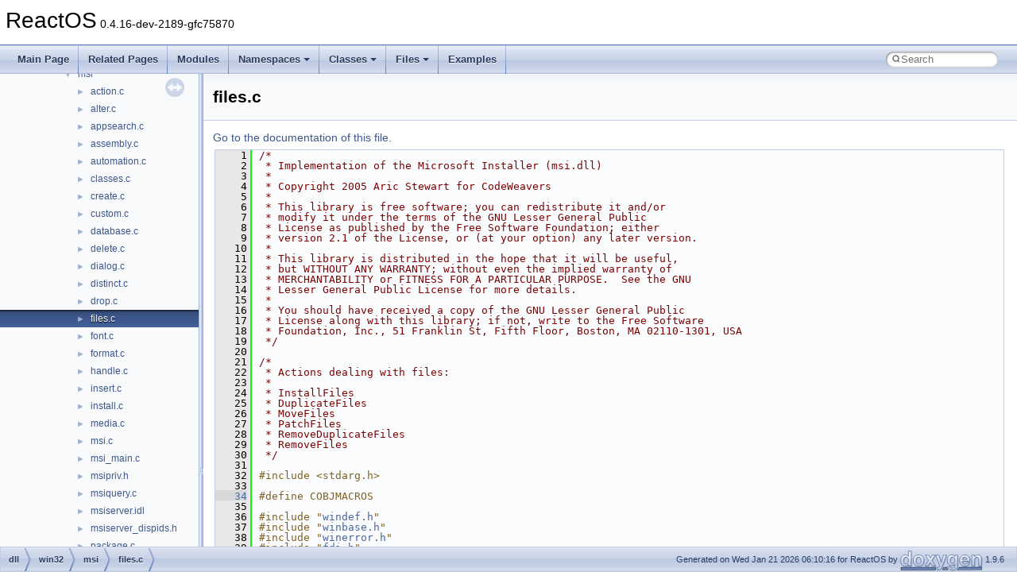

--- FILE ---
content_type: text/html
request_url: https://doxygen.reactos.org/dc/d95/dll_2win32_2msi_2files_8c_source.html
body_size: 72137
content:
<!DOCTYPE html PUBLIC "-//W3C//DTD XHTML 1.0 Transitional//EN" "https://www.w3.org/TR/xhtml1/DTD/xhtml1-transitional.dtd">
<html xmlns="http://www.w3.org/1999/xhtml" lang="en-US">
<head>
<meta http-equiv="Content-Type" content="text/xhtml;charset=UTF-8"/>
<meta http-equiv="X-UA-Compatible" content="IE=11"/>
<meta name="generator" content="Doxygen 1.9.6"/>
<meta name="viewport" content="width=device-width, initial-scale=1"/>
<title>ReactOS: dll/win32/msi/files.c Source File</title>
<link href="../../tabs.css" rel="stylesheet" type="text/css"/>
<script type="text/javascript" src="../../jquery.js"></script>
<script type="text/javascript" src="../../dynsections.js"></script>
<link href="../../navtree.css" rel="stylesheet" type="text/css"/>
<script type="text/javascript" src="../../resize.js"></script>
<script type="text/javascript" src="../../navtreedata.js"></script>
<script type="text/javascript" src="../../navtree.js"></script>
<link href="../../search/search.css" rel="stylesheet" type="text/css"/>
<script type="text/javascript" src="../../search/search.js"></script>
<link rel="search" href="../../search_opensearch.php?v=opensearch.xml" type="application/opensearchdescription+xml" title="ReactOS"/>
<link href="../../doxygen.css" rel="stylesheet" type="text/css" />
</head>
<body>
<div id="top"><!-- do not remove this div, it is closed by doxygen! -->
<div id="titlearea">
<table cellspacing="0" cellpadding="0">
 <tbody>
 <tr id="projectrow">
  <td id="projectalign">
   <div id="projectname">ReactOS<span id="projectnumber">&#160;0.4.16-dev-2189-gfc75870</span>
   </div>
  </td>
 </tr>
 </tbody>
</table>
</div>
<!-- end header part -->
<!-- Generated by Doxygen 1.9.6 -->
<script type="text/javascript">
/* @license magnet:?xt=urn:btih:d3d9a9a6595521f9666a5e94cc830dab83b65699&amp;dn=expat.txt MIT */
var searchBox = new SearchBox("searchBox", "../../search/",'.html');
/* @license-end */
</script>
<script type="text/javascript" src="../../menudata.js"></script>
<script type="text/javascript" src="../../menu.js"></script>
<script type="text/javascript">
/* @license magnet:?xt=urn:btih:d3d9a9a6595521f9666a5e94cc830dab83b65699&amp;dn=expat.txt MIT */
$(function() {
  initMenu('../../',true,true,'search.html','Search');
  $(document).ready(function() {
    if ($('.searchresults').length > 0) { searchBox.DOMSearchField().focus(); }
  });
});
/* @license-end */
</script>
<div id="main-nav"></div>
</div><!-- top -->
<div id="side-nav" class="ui-resizable side-nav-resizable">
  <div id="nav-tree">
    <div id="nav-tree-contents">
      <div id="nav-sync" class="sync"></div>
    </div>
  </div>
  <div id="splitbar" style="-moz-user-select:none;" 
       class="ui-resizable-handle">
  </div>
</div>
<script type="text/javascript">
/* @license magnet:?xt=urn:btih:d3d9a9a6595521f9666a5e94cc830dab83b65699&amp;dn=expat.txt MIT */
$(document).ready(function(){initNavTree('dc/d95/dll_2win32_2msi_2files_8c_source.html','../../'); initResizable(); });
/* @license-end */
</script>
<div id="doc-content">
<div class="header">
  <div class="headertitle"><div class="title">files.c</div></div>
</div><!--header-->
<div class="contents">
<a href="../../dc/d95/dll_2win32_2msi_2files_8c.html">Go to the documentation of this file.</a><div class="fragment"><div class="line"><a id="l00001" name="l00001"></a><span class="lineno">    1</span><span class="comment">/*</span></div>
<div class="line"><a id="l00002" name="l00002"></a><span class="lineno">    2</span><span class="comment"> * Implementation of the Microsoft Installer (msi.dll)</span></div>
<div class="line"><a id="l00003" name="l00003"></a><span class="lineno">    3</span><span class="comment"> *</span></div>
<div class="line"><a id="l00004" name="l00004"></a><span class="lineno">    4</span><span class="comment"> * Copyright 2005 Aric Stewart for CodeWeavers</span></div>
<div class="line"><a id="l00005" name="l00005"></a><span class="lineno">    5</span><span class="comment"> *</span></div>
<div class="line"><a id="l00006" name="l00006"></a><span class="lineno">    6</span><span class="comment"> * This library is free software; you can redistribute it and/or</span></div>
<div class="line"><a id="l00007" name="l00007"></a><span class="lineno">    7</span><span class="comment"> * modify it under the terms of the GNU Lesser General Public</span></div>
<div class="line"><a id="l00008" name="l00008"></a><span class="lineno">    8</span><span class="comment"> * License as published by the Free Software Foundation; either</span></div>
<div class="line"><a id="l00009" name="l00009"></a><span class="lineno">    9</span><span class="comment"> * version 2.1 of the License, or (at your option) any later version.</span></div>
<div class="line"><a id="l00010" name="l00010"></a><span class="lineno">   10</span><span class="comment"> *</span></div>
<div class="line"><a id="l00011" name="l00011"></a><span class="lineno">   11</span><span class="comment"> * This library is distributed in the hope that it will be useful,</span></div>
<div class="line"><a id="l00012" name="l00012"></a><span class="lineno">   12</span><span class="comment"> * but WITHOUT ANY WARRANTY; without even the implied warranty of</span></div>
<div class="line"><a id="l00013" name="l00013"></a><span class="lineno">   13</span><span class="comment"> * MERCHANTABILITY or FITNESS FOR A PARTICULAR PURPOSE.  See the GNU</span></div>
<div class="line"><a id="l00014" name="l00014"></a><span class="lineno">   14</span><span class="comment"> * Lesser General Public License for more details.</span></div>
<div class="line"><a id="l00015" name="l00015"></a><span class="lineno">   15</span><span class="comment"> *</span></div>
<div class="line"><a id="l00016" name="l00016"></a><span class="lineno">   16</span><span class="comment"> * You should have received a copy of the GNU Lesser General Public</span></div>
<div class="line"><a id="l00017" name="l00017"></a><span class="lineno">   17</span><span class="comment"> * License along with this library; if not, write to the Free Software</span></div>
<div class="line"><a id="l00018" name="l00018"></a><span class="lineno">   18</span><span class="comment"> * Foundation, Inc., 51 Franklin St, Fifth Floor, Boston, MA 02110-1301, USA</span></div>
<div class="line"><a id="l00019" name="l00019"></a><span class="lineno">   19</span><span class="comment"> */</span></div>
<div class="line"><a id="l00020" name="l00020"></a><span class="lineno">   20</span> </div>
<div class="line"><a id="l00021" name="l00021"></a><span class="lineno">   21</span><span class="comment">/*</span></div>
<div class="line"><a id="l00022" name="l00022"></a><span class="lineno">   22</span><span class="comment"> * Actions dealing with files:</span></div>
<div class="line"><a id="l00023" name="l00023"></a><span class="lineno">   23</span><span class="comment"> *</span></div>
<div class="line"><a id="l00024" name="l00024"></a><span class="lineno">   24</span><span class="comment"> * InstallFiles</span></div>
<div class="line"><a id="l00025" name="l00025"></a><span class="lineno">   25</span><span class="comment"> * DuplicateFiles</span></div>
<div class="line"><a id="l00026" name="l00026"></a><span class="lineno">   26</span><span class="comment"> * MoveFiles</span></div>
<div class="line"><a id="l00027" name="l00027"></a><span class="lineno">   27</span><span class="comment"> * PatchFiles</span></div>
<div class="line"><a id="l00028" name="l00028"></a><span class="lineno">   28</span><span class="comment"> * RemoveDuplicateFiles</span></div>
<div class="line"><a id="l00029" name="l00029"></a><span class="lineno">   29</span><span class="comment"> * RemoveFiles</span></div>
<div class="line"><a id="l00030" name="l00030"></a><span class="lineno">   30</span><span class="comment"> */</span></div>
<div class="line"><a id="l00031" name="l00031"></a><span class="lineno">   31</span> </div>
<div class="line"><a id="l00032" name="l00032"></a><span class="lineno">   32</span><span class="preprocessor">#include &lt;stdarg.h&gt;</span></div>
<div class="line"><a id="l00033" name="l00033"></a><span class="lineno">   33</span> </div>
<div class="line"><a id="l00034" name="l00034"></a><span class="lineno"><a class="line" href="../../dc/d95/dll_2win32_2msi_2files_8c.html#a8dbf8c07441f5b076bfc6eea06513cb7">   34</a></span><span class="preprocessor">#define COBJMACROS</span></div>
<div class="line"><a id="l00035" name="l00035"></a><span class="lineno">   35</span> </div>
<div class="line"><a id="l00036" name="l00036"></a><span class="lineno">   36</span><span class="preprocessor">#include &quot;<a class="code" href="../../db/d06/windef_8h.html">windef.h</a>&quot;</span></div>
<div class="line"><a id="l00037" name="l00037"></a><span class="lineno">   37</span><span class="preprocessor">#include &quot;<a class="code" href="../../db/dbb/winbase_8h.html">winbase.h</a>&quot;</span></div>
<div class="line"><a id="l00038" name="l00038"></a><span class="lineno">   38</span><span class="preprocessor">#include &quot;<a class="code" href="../../d4/ded/winerror_8h.html">winerror.h</a>&quot;</span></div>
<div class="line"><a id="l00039" name="l00039"></a><span class="lineno">   39</span><span class="preprocessor">#include &quot;<a class="code" href="../../d8/dbb/fdi_8h.html">fdi.h</a>&quot;</span></div>
<div class="line"><a id="l00040" name="l00040"></a><span class="lineno">   40</span><span class="preprocessor">#include &quot;<a class="code" href="../../d9/d06/msi_8h.html">msi.h</a>&quot;</span></div>
<div class="line"><a id="l00041" name="l00041"></a><span class="lineno">   41</span><span class="preprocessor">#include &quot;<a class="code" href="../../dd/d8e/msidefs_8h.html">msidefs.h</a>&quot;</span></div>
<div class="line"><a id="l00042" name="l00042"></a><span class="lineno">   42</span><span class="preprocessor">#include &quot;<a class="code" href="../../db/de4/msipriv_8h.html">msipriv.h</a>&quot;</span></div>
<div class="line"><a id="l00043" name="l00043"></a><span class="lineno">   43</span><span class="preprocessor">#include &quot;<a class="code" href="../../da/d64/winuser_8h.html">winuser.h</a>&quot;</span></div>
<div class="line"><a id="l00044" name="l00044"></a><span class="lineno">   44</span><span class="preprocessor">#include &quot;<a class="code" href="../../d0/d77/winreg_8h.html">winreg.h</a>&quot;</span></div>
<div class="line"><a id="l00045" name="l00045"></a><span class="lineno">   45</span><span class="preprocessor">#include &quot;shlwapi.h&quot;</span></div>
<div class="line"><a id="l00046" name="l00046"></a><span class="lineno">   46</span><span class="preprocessor">#include &quot;<a class="code" href="../../d0/d6b/patchapi_8h.html">patchapi.h</a>&quot;</span></div>
<div class="line"><a id="l00047" name="l00047"></a><span class="lineno">   47</span><span class="preprocessor">#include &quot;<a class="code" href="../../d7/df8/sdk_2include_2wine_2debug_8h.html">wine/debug.h</a>&quot;</span></div>
<div class="line"><a id="l00048" name="l00048"></a><span class="lineno">   48</span> </div>
<div class="line"><a id="l00049" name="l00049"></a><span class="lineno"><a class="line" href="../../dc/d95/dll_2win32_2msi_2files_8c.html#a40eb5e60270df5a3f92418fbc9a02ddf">   49</a></span><a class="code hl_define" href="../../d5/d18/base_2applications_2charmap__new_2precomp_8h.html#a8160bd27aa20742bd8cf3c60fbf54b44">WINE_DEFAULT_DEBUG_CHANNEL</a>(msi);</div>
<div class="line"><a id="l00050" name="l00050"></a><span class="lineno">   50</span> </div>
<div class="line"><a id="l00051" name="l00051"></a><span class="lineno"><a class="line" href="../../dc/d95/dll_2win32_2msi_2files_8c.html#ae5939c3311de23745495e2c22a0f7714">   51</a></span><a class="code hl_typedef" href="../../da/dda/filesystems_2udfs_2Include_2ntddk__ex_8h.html#a3be13892ae7076009afcf121347dd319">BOOL</a> <a class="code hl_function" href="../../dc/d95/dll_2win32_2msi_2files_8c.html#ae5939c3311de23745495e2c22a0f7714">msi_get_temp_file_name</a>( <a class="code hl_struct" href="../../df/de3/structtagMSIPACKAGE.html">MSIPACKAGE</a> *package, <span class="keyword">const</span> <a class="code hl_typedef" href="../../dc/da3/xmlstorage_8h.html#a5caa7be191539064e0fa929ed73b45a9">WCHAR</a> *tmp_path, <span class="keyword">const</span> <a class="code hl_typedef" href="../../dc/da3/xmlstorage_8h.html#a5caa7be191539064e0fa929ed73b45a9">WCHAR</a> *<a class="code hl_variable" href="../../de/d1c/tempnam_8cpp.html#a57bea93b2d3d984991152d27fe4c909a">prefix</a>, <a class="code hl_typedef" href="../../dc/da3/xmlstorage_8h.html#a5caa7be191539064e0fa929ed73b45a9">WCHAR</a> *tmp_filename )</div>
<div class="line"><a id="l00052" name="l00052"></a><span class="lineno">   52</span>{</div>
<div class="line"><a id="l00053" name="l00053"></a><span class="lineno">   53</span>    <a class="code hl_typedef" href="../../da/dda/filesystems_2udfs_2Include_2ntddk__ex_8h.html#a3be13892ae7076009afcf121347dd319">BOOL</a> <a class="code hl_variable" href="../../df/d20/drivers_2bus_2acpi__new_2uacpi_2source_2mutex_8c.html#a339672ff94e6199019102f50d317c3d7">ret</a>;</div>
<div class="line"><a id="l00054" name="l00054"></a><span class="lineno">   54</span>    <a class="code hl_function" href="../../db/de4/msipriv_8h.html#ab84c878eca972878ec023d3013472807">msi_disable_fs_redirection</a>( package );</div>
<div class="line"><a id="l00055" name="l00055"></a><span class="lineno">   55</span>    <a class="code hl_variable" href="../../df/d20/drivers_2bus_2acpi__new_2uacpi_2source_2mutex_8c.html#a339672ff94e6199019102f50d317c3d7">ret</a> = <a class="code hl_function" href="../../da/d76/filename_8c.html#a0963043522ee3e70101d2a764f2153e0">GetTempFileNameW</a>( tmp_path, <a class="code hl_variable" href="../../de/d1c/tempnam_8cpp.html#a57bea93b2d3d984991152d27fe4c909a">prefix</a>, 0, tmp_filename );</div>
<div class="line"><a id="l00056" name="l00056"></a><span class="lineno">   56</span>    <a class="code hl_function" href="../../db/de4/msipriv_8h.html#ab158e561f012c99ad0fed81a05dd363e">msi_revert_fs_redirection</a>( package );</div>
<div class="line"><a id="l00057" name="l00057"></a><span class="lineno">   57</span>    <span class="keywordflow">return</span> <a class="code hl_variable" href="../../df/d20/drivers_2bus_2acpi__new_2uacpi_2source_2mutex_8c.html#a339672ff94e6199019102f50d317c3d7">ret</a>;</div>
<div class="line"><a id="l00058" name="l00058"></a><span class="lineno">   58</span>}</div>
<div class="line"><a id="l00059" name="l00059"></a><span class="lineno">   59</span> </div>
<div class="line"><a id="l00060" name="l00060"></a><span class="lineno"><a class="line" href="../../dc/d95/dll_2win32_2msi_2files_8c.html#a185d69c91b10053cf3fae77c02a46d46">   60</a></span><a class="code hl_interface" href="../../d6/d37/interfacevoid.html">HANDLE</a> <a class="code hl_function" href="../../dc/d95/dll_2win32_2msi_2files_8c.html#a185d69c91b10053cf3fae77c02a46d46">msi_create_file</a>( <a class="code hl_struct" href="../../df/de3/structtagMSIPACKAGE.html">MSIPACKAGE</a> *package, <span class="keyword">const</span> <a class="code hl_typedef" href="../../dc/da3/xmlstorage_8h.html#a5caa7be191539064e0fa929ed73b45a9">WCHAR</a> *<a class="code hl_typedef" href="../../d2/db7/ioapi_8h.html#a2c8e3f833d9ea6f106973ebe4391bf0f">filename</a>, <a class="code hl_typedef" href="../../da/dda/filesystems_2udfs_2Include_2ntddk__ex_8h.html#a50e15ae51c87ae06ab29c8148cb5f36c">DWORD</a> <a class="code hl_typedef" href="../../dc/dd2/glext_8h.html#a9fb81ef401f3cb865f7b2f1bb059f7d7">access</a>, <a class="code hl_typedef" href="../../da/dda/filesystems_2udfs_2Include_2ntddk__ex_8h.html#a50e15ae51c87ae06ab29c8148cb5f36c">DWORD</a> <a class="code hl_variable" href="../../d5/d5b/ntdll_2pipe_8c.html#a756edb71a30fc494537d2bfb1f768638">sharing</a>, <a class="code hl_typedef" href="../../da/dda/filesystems_2udfs_2Include_2ntddk__ex_8h.html#a50e15ae51c87ae06ab29c8148cb5f36c">DWORD</a> creation,</div>
<div class="line"><a id="l00061" name="l00061"></a><span class="lineno">   61</span>                        <a class="code hl_typedef" href="../../da/dda/filesystems_2udfs_2Include_2ntddk__ex_8h.html#a50e15ae51c87ae06ab29c8148cb5f36c">DWORD</a> <a class="code hl_typedef" href="../../dc/dd2/glext_8h.html#a8ebee2eff6f539ce9c42ace5e311cfce">flags</a> )</div>
<div class="line"><a id="l00062" name="l00062"></a><span class="lineno">   62</span>{</div>
<div class="line"><a id="l00063" name="l00063"></a><span class="lineno">   63</span>    <a class="code hl_interface" href="../../d6/d37/interfacevoid.html">HANDLE</a> <a class="code hl_struct" href="../../d2/d87/structhandle.html">handle</a>;</div>
<div class="line"><a id="l00064" name="l00064"></a><span class="lineno">   64</span>    <a class="code hl_function" href="../../db/de4/msipriv_8h.html#ab84c878eca972878ec023d3013472807">msi_disable_fs_redirection</a>( package );</div>
<div class="line"><a id="l00065" name="l00065"></a><span class="lineno">   65</span>    <a class="code hl_struct" href="../../d2/d87/structhandle.html">handle</a> = <a class="code hl_define" href="../../d5/db1/dll_2win32_2dbghelp_2compat_8h.html#ac616c5fed76d9466624fdc464bc56451">CreateFileW</a>( <a class="code hl_typedef" href="../../d2/db7/ioapi_8h.html#a2c8e3f833d9ea6f106973ebe4391bf0f">filename</a>, <a class="code hl_typedef" href="../../dc/dd2/glext_8h.html#a9fb81ef401f3cb865f7b2f1bb059f7d7">access</a>, <a class="code hl_variable" href="../../d5/d5b/ntdll_2pipe_8c.html#a756edb71a30fc494537d2bfb1f768638">sharing</a>, <a class="code hl_define" href="../../d3/de8/dll_23rdparty_2libtirpc_2tirpc_2rpc_2types_8h.html#a1a05ede2ad100bf5de5dfa7ccdfa4397">NULL</a>, creation, <a class="code hl_typedef" href="../../dc/dd2/glext_8h.html#a8ebee2eff6f539ce9c42ace5e311cfce">flags</a>, <a class="code hl_define" href="../../d3/de8/dll_23rdparty_2libtirpc_2tirpc_2rpc_2types_8h.html#a1a05ede2ad100bf5de5dfa7ccdfa4397">NULL</a> );</div>
<div class="line"><a id="l00066" name="l00066"></a><span class="lineno">   66</span>    <a class="code hl_function" href="../../db/de4/msipriv_8h.html#ab158e561f012c99ad0fed81a05dd363e">msi_revert_fs_redirection</a>( package );</div>
<div class="line"><a id="l00067" name="l00067"></a><span class="lineno">   67</span>    <span class="keywordflow">return</span> <a class="code hl_struct" href="../../d2/d87/structhandle.html">handle</a>;</div>
<div class="line"><a id="l00068" name="l00068"></a><span class="lineno">   68</span>}</div>
<div class="line"><a id="l00069" name="l00069"></a><span class="lineno">   69</span> </div>
<div class="line"><a id="l00070" name="l00070"></a><span class="lineno"><a class="line" href="../../dc/d95/dll_2win32_2msi_2files_8c.html#a1791655e0aadcee76a08ed8f58135b8c">   70</a></span><span class="keyword">static</span> <a class="code hl_typedef" href="../../da/dda/filesystems_2udfs_2Include_2ntddk__ex_8h.html#a3be13892ae7076009afcf121347dd319">BOOL</a> <a class="code hl_function" href="../../dc/d95/dll_2win32_2msi_2files_8c.html#a1791655e0aadcee76a08ed8f58135b8c">copy_file</a>( <a class="code hl_struct" href="../../df/de3/structtagMSIPACKAGE.html">MSIPACKAGE</a> *package, <span class="keyword">const</span> <a class="code hl_typedef" href="../../dc/da3/xmlstorage_8h.html#a5caa7be191539064e0fa929ed73b45a9">WCHAR</a> *<a class="code hl_typedef" href="../../dc/dd2/glext_8h.html#a2a98ddb6f79ec1048ff9e15cdd2422ba">src</a>, <span class="keyword">const</span> <a class="code hl_typedef" href="../../dc/da3/xmlstorage_8h.html#a5caa7be191539064e0fa929ed73b45a9">WCHAR</a> *<a class="code hl_typedef" href="../../dc/dd2/glext_8h.html#a85e59cd56e10d0a7f49ab199f277d486">dst</a>, <a class="code hl_typedef" href="../../da/dda/filesystems_2udfs_2Include_2ntddk__ex_8h.html#a3be13892ae7076009afcf121347dd319">BOOL</a> fail_if_exists )</div>
<div class="line"><a id="l00071" name="l00071"></a><span class="lineno">   71</span>{</div>
<div class="line"><a id="l00072" name="l00072"></a><span class="lineno">   72</span>    <a class="code hl_typedef" href="../../da/dda/filesystems_2udfs_2Include_2ntddk__ex_8h.html#a3be13892ae7076009afcf121347dd319">BOOL</a> <a class="code hl_variable" href="../../df/d20/drivers_2bus_2acpi__new_2uacpi_2source_2mutex_8c.html#a339672ff94e6199019102f50d317c3d7">ret</a>;</div>
<div class="line"><a id="l00073" name="l00073"></a><span class="lineno">   73</span>    <a class="code hl_function" href="../../db/de4/msipriv_8h.html#ab84c878eca972878ec023d3013472807">msi_disable_fs_redirection</a>( package );</div>
<div class="line"><a id="l00074" name="l00074"></a><span class="lineno">   74</span>    <a class="code hl_variable" href="../../df/d20/drivers_2bus_2acpi__new_2uacpi_2source_2mutex_8c.html#a339672ff94e6199019102f50d317c3d7">ret</a> = <a class="code hl_function" href="../../d0/d5f/dll_2win32_2kernel32_2client_2file_2copy_8c.html#a912edc9b16bad49b829a5ee591e99579">CopyFileW</a>( <a class="code hl_typedef" href="../../dc/dd2/glext_8h.html#a2a98ddb6f79ec1048ff9e15cdd2422ba">src</a>, <a class="code hl_typedef" href="../../dc/dd2/glext_8h.html#a85e59cd56e10d0a7f49ab199f277d486">dst</a>, fail_if_exists );</div>
<div class="line"><a id="l00075" name="l00075"></a><span class="lineno">   75</span>    <a class="code hl_function" href="../../db/de4/msipriv_8h.html#ab158e561f012c99ad0fed81a05dd363e">msi_revert_fs_redirection</a>( package );</div>
<div class="line"><a id="l00076" name="l00076"></a><span class="lineno">   76</span>    <span class="keywordflow">return</span> <a class="code hl_variable" href="../../df/d20/drivers_2bus_2acpi__new_2uacpi_2source_2mutex_8c.html#a339672ff94e6199019102f50d317c3d7">ret</a>;</div>
<div class="line"><a id="l00077" name="l00077"></a><span class="lineno">   77</span>}</div>
<div class="line"><a id="l00078" name="l00078"></a><span class="lineno">   78</span> </div>
<div class="line"><a id="l00079" name="l00079"></a><span class="lineno"><a class="line" href="../../dc/d95/dll_2win32_2msi_2files_8c.html#a33c041a9e431400ac30bf8d6197d5c76">   79</a></span><a class="code hl_typedef" href="../../da/dda/filesystems_2udfs_2Include_2ntddk__ex_8h.html#a3be13892ae7076009afcf121347dd319">BOOL</a> <a class="code hl_function" href="../../dc/d95/dll_2win32_2msi_2files_8c.html#a33c041a9e431400ac30bf8d6197d5c76">msi_delete_file</a>( <a class="code hl_struct" href="../../df/de3/structtagMSIPACKAGE.html">MSIPACKAGE</a> *package, <span class="keyword">const</span> <a class="code hl_typedef" href="../../dc/da3/xmlstorage_8h.html#a5caa7be191539064e0fa929ed73b45a9">WCHAR</a> *<a class="code hl_typedef" href="../../d2/db7/ioapi_8h.html#a2c8e3f833d9ea6f106973ebe4391bf0f">filename</a> )</div>
<div class="line"><a id="l00080" name="l00080"></a><span class="lineno">   80</span>{</div>
<div class="line"><a id="l00081" name="l00081"></a><span class="lineno">   81</span>    <a class="code hl_typedef" href="../../da/dda/filesystems_2udfs_2Include_2ntddk__ex_8h.html#a3be13892ae7076009afcf121347dd319">BOOL</a> <a class="code hl_variable" href="../../df/d20/drivers_2bus_2acpi__new_2uacpi_2source_2mutex_8c.html#a339672ff94e6199019102f50d317c3d7">ret</a>;</div>
<div class="line"><a id="l00082" name="l00082"></a><span class="lineno">   82</span>    <a class="code hl_function" href="../../db/de4/msipriv_8h.html#ab84c878eca972878ec023d3013472807">msi_disable_fs_redirection</a>( package );</div>
<div class="line"><a id="l00083" name="l00083"></a><span class="lineno">   83</span>    <a class="code hl_variable" href="../../df/d20/drivers_2bus_2acpi__new_2uacpi_2source_2mutex_8c.html#a339672ff94e6199019102f50d317c3d7">ret</a> = <a class="code hl_function" href="../../dd/db0/dll_2win32_2kernel32_2client_2file_2delete_8c.html#a6ef6fb74f843f5a3a7ce135d57411806">DeleteFileW</a>( <a class="code hl_typedef" href="../../d2/db7/ioapi_8h.html#a2c8e3f833d9ea6f106973ebe4391bf0f">filename</a> );</div>
<div class="line"><a id="l00084" name="l00084"></a><span class="lineno">   84</span>    <a class="code hl_function" href="../../db/de4/msipriv_8h.html#ab158e561f012c99ad0fed81a05dd363e">msi_revert_fs_redirection</a>( package );</div>
<div class="line"><a id="l00085" name="l00085"></a><span class="lineno">   85</span>    <span class="keywordflow">return</span> <a class="code hl_variable" href="../../df/d20/drivers_2bus_2acpi__new_2uacpi_2source_2mutex_8c.html#a339672ff94e6199019102f50d317c3d7">ret</a>;</div>
<div class="line"><a id="l00086" name="l00086"></a><span class="lineno">   86</span>}</div>
<div class="line"><a id="l00087" name="l00087"></a><span class="lineno">   87</span> </div>
<div class="line"><a id="l00088" name="l00088"></a><span class="lineno"><a class="line" href="../../dc/d95/dll_2win32_2msi_2files_8c.html#a6925a81602d5a904853448d94ea2a93a">   88</a></span><span class="keyword">static</span> <a class="code hl_typedef" href="../../da/dda/filesystems_2udfs_2Include_2ntddk__ex_8h.html#a3be13892ae7076009afcf121347dd319">BOOL</a> <a class="code hl_function" href="../../dc/d95/dll_2win32_2msi_2files_8c.html#a6925a81602d5a904853448d94ea2a93a">create_directory</a>( <a class="code hl_struct" href="../../df/de3/structtagMSIPACKAGE.html">MSIPACKAGE</a> *package, <span class="keyword">const</span> <a class="code hl_typedef" href="../../dc/da3/xmlstorage_8h.html#a5caa7be191539064e0fa929ed73b45a9">WCHAR</a> *<a class="code hl_struct" href="../../d4/d68/structpath.html">path</a> )</div>
<div class="line"><a id="l00089" name="l00089"></a><span class="lineno">   89</span>{</div>
<div class="line"><a id="l00090" name="l00090"></a><span class="lineno">   90</span>    <a class="code hl_typedef" href="../../da/dda/filesystems_2udfs_2Include_2ntddk__ex_8h.html#a3be13892ae7076009afcf121347dd319">BOOL</a> <a class="code hl_variable" href="../../df/d20/drivers_2bus_2acpi__new_2uacpi_2source_2mutex_8c.html#a339672ff94e6199019102f50d317c3d7">ret</a>;</div>
<div class="line"><a id="l00091" name="l00091"></a><span class="lineno">   91</span>    <a class="code hl_function" href="../../db/de4/msipriv_8h.html#ab84c878eca972878ec023d3013472807">msi_disable_fs_redirection</a>( package );</div>
<div class="line"><a id="l00092" name="l00092"></a><span class="lineno">   92</span>    <a class="code hl_variable" href="../../df/d20/drivers_2bus_2acpi__new_2uacpi_2source_2mutex_8c.html#a339672ff94e6199019102f50d317c3d7">ret</a> = <a class="code hl_function" href="../../de/d06/dll_2win32_2kernel32_2client_2file_2dir_8c.html#ad737ecab50859ab18d4a16981e8152ea">CreateDirectoryW</a>( <a class="code hl_struct" href="../../d4/d68/structpath.html">path</a>, <a class="code hl_define" href="../../d3/de8/dll_23rdparty_2libtirpc_2tirpc_2rpc_2types_8h.html#a1a05ede2ad100bf5de5dfa7ccdfa4397">NULL</a> );</div>
<div class="line"><a id="l00093" name="l00093"></a><span class="lineno">   93</span>    <a class="code hl_function" href="../../db/de4/msipriv_8h.html#ab158e561f012c99ad0fed81a05dd363e">msi_revert_fs_redirection</a>( package );</div>
<div class="line"><a id="l00094" name="l00094"></a><span class="lineno">   94</span>    <span class="keywordflow">return</span> <a class="code hl_variable" href="../../df/d20/drivers_2bus_2acpi__new_2uacpi_2source_2mutex_8c.html#a339672ff94e6199019102f50d317c3d7">ret</a>;</div>
<div class="line"><a id="l00095" name="l00095"></a><span class="lineno">   95</span>}</div>
<div class="line"><a id="l00096" name="l00096"></a><span class="lineno">   96</span> </div>
<div class="line"><a id="l00097" name="l00097"></a><span class="lineno"><a class="line" href="../../dc/d95/dll_2win32_2msi_2files_8c.html#a17de3abeb5293fb52297e5f366d67be8">   97</a></span><a class="code hl_typedef" href="../../da/dda/filesystems_2udfs_2Include_2ntddk__ex_8h.html#a3be13892ae7076009afcf121347dd319">BOOL</a> <a class="code hl_function" href="../../dc/d95/dll_2win32_2msi_2files_8c.html#a17de3abeb5293fb52297e5f366d67be8">msi_remove_directory</a>( <a class="code hl_struct" href="../../df/de3/structtagMSIPACKAGE.html">MSIPACKAGE</a> *package, <span class="keyword">const</span> <a class="code hl_typedef" href="../../dc/da3/xmlstorage_8h.html#a5caa7be191539064e0fa929ed73b45a9">WCHAR</a> *<a class="code hl_struct" href="../../d4/d68/structpath.html">path</a> )</div>
<div class="line"><a id="l00098" name="l00098"></a><span class="lineno">   98</span>{</div>
<div class="line"><a id="l00099" name="l00099"></a><span class="lineno">   99</span>    <a class="code hl_typedef" href="../../da/dda/filesystems_2udfs_2Include_2ntddk__ex_8h.html#a3be13892ae7076009afcf121347dd319">BOOL</a> <a class="code hl_variable" href="../../df/d20/drivers_2bus_2acpi__new_2uacpi_2source_2mutex_8c.html#a339672ff94e6199019102f50d317c3d7">ret</a>;</div>
<div class="line"><a id="l00100" name="l00100"></a><span class="lineno">  100</span>    <a class="code hl_function" href="../../db/de4/msipriv_8h.html#ab84c878eca972878ec023d3013472807">msi_disable_fs_redirection</a>( package );</div>
<div class="line"><a id="l00101" name="l00101"></a><span class="lineno">  101</span>    <a class="code hl_variable" href="../../df/d20/drivers_2bus_2acpi__new_2uacpi_2source_2mutex_8c.html#a339672ff94e6199019102f50d317c3d7">ret</a> = <a class="code hl_function" href="../../de/d06/dll_2win32_2kernel32_2client_2file_2dir_8c.html#adb85cb9bf296818b34b06aaff3cd91a6">RemoveDirectoryW</a>( <a class="code hl_struct" href="../../d4/d68/structpath.html">path</a> );</div>
<div class="line"><a id="l00102" name="l00102"></a><span class="lineno">  102</span>    <a class="code hl_function" href="../../db/de4/msipriv_8h.html#ab158e561f012c99ad0fed81a05dd363e">msi_revert_fs_redirection</a>( package );</div>
<div class="line"><a id="l00103" name="l00103"></a><span class="lineno">  103</span>    <span class="keywordflow">return</span> <a class="code hl_variable" href="../../df/d20/drivers_2bus_2acpi__new_2uacpi_2source_2mutex_8c.html#a339672ff94e6199019102f50d317c3d7">ret</a>;</div>
<div class="line"><a id="l00104" name="l00104"></a><span class="lineno">  104</span>}</div>
<div class="line"><a id="l00105" name="l00105"></a><span class="lineno">  105</span> </div>
<div class="line"><a id="l00106" name="l00106"></a><span class="lineno"><a class="line" href="../../dc/d95/dll_2win32_2msi_2files_8c.html#a0842dcdaeecb2005900b570c8a0c1511">  106</a></span><a class="code hl_typedef" href="../../da/dda/filesystems_2udfs_2Include_2ntddk__ex_8h.html#a3be13892ae7076009afcf121347dd319">BOOL</a> <a class="code hl_function" href="../../dc/d95/dll_2win32_2msi_2files_8c.html#a0842dcdaeecb2005900b570c8a0c1511">msi_set_file_attributes</a>( <a class="code hl_struct" href="../../df/de3/structtagMSIPACKAGE.html">MSIPACKAGE</a> *package, <span class="keyword">const</span> <a class="code hl_typedef" href="../../dc/da3/xmlstorage_8h.html#a5caa7be191539064e0fa929ed73b45a9">WCHAR</a> *<a class="code hl_typedef" href="../../d2/db7/ioapi_8h.html#a2c8e3f833d9ea6f106973ebe4391bf0f">filename</a>, <a class="code hl_typedef" href="../../da/dda/filesystems_2udfs_2Include_2ntddk__ex_8h.html#a50e15ae51c87ae06ab29c8148cb5f36c">DWORD</a> attrs )</div>
<div class="line"><a id="l00107" name="l00107"></a><span class="lineno">  107</span>{</div>
<div class="line"><a id="l00108" name="l00108"></a><span class="lineno">  108</span>    <a class="code hl_typedef" href="../../da/dda/filesystems_2udfs_2Include_2ntddk__ex_8h.html#a3be13892ae7076009afcf121347dd319">BOOL</a> <a class="code hl_variable" href="../../df/d20/drivers_2bus_2acpi__new_2uacpi_2source_2mutex_8c.html#a339672ff94e6199019102f50d317c3d7">ret</a>;</div>
<div class="line"><a id="l00109" name="l00109"></a><span class="lineno">  109</span>    <a class="code hl_function" href="../../db/de4/msipriv_8h.html#ab84c878eca972878ec023d3013472807">msi_disable_fs_redirection</a>( package );</div>
<div class="line"><a id="l00110" name="l00110"></a><span class="lineno">  110</span>    <a class="code hl_variable" href="../../df/d20/drivers_2bus_2acpi__new_2uacpi_2source_2mutex_8c.html#a339672ff94e6199019102f50d317c3d7">ret</a> = <a class="code hl_function" href="../../da/d02/dll_2win32_2kernel32_2client_2file_2fileinfo_8c.html#a28e65de1569ce38e312f78120fa0e60e">SetFileAttributesW</a>( <a class="code hl_typedef" href="../../d2/db7/ioapi_8h.html#a2c8e3f833d9ea6f106973ebe4391bf0f">filename</a>, attrs );</div>
<div class="line"><a id="l00111" name="l00111"></a><span class="lineno">  111</span>    <a class="code hl_function" href="../../db/de4/msipriv_8h.html#ab158e561f012c99ad0fed81a05dd363e">msi_revert_fs_redirection</a>( package );</div>
<div class="line"><a id="l00112" name="l00112"></a><span class="lineno">  112</span>    <span class="keywordflow">return</span> <a class="code hl_variable" href="../../df/d20/drivers_2bus_2acpi__new_2uacpi_2source_2mutex_8c.html#a339672ff94e6199019102f50d317c3d7">ret</a>;</div>
<div class="line"><a id="l00113" name="l00113"></a><span class="lineno">  113</span>}</div>
<div class="line"><a id="l00114" name="l00114"></a><span class="lineno">  114</span> </div>
<div class="line"><a id="l00115" name="l00115"></a><span class="lineno"><a class="line" href="../../dc/d95/dll_2win32_2msi_2files_8c.html#ab7a97af596a3736dee4311a4f9421ce3">  115</a></span><a class="code hl_typedef" href="../../da/dda/filesystems_2udfs_2Include_2ntddk__ex_8h.html#a50e15ae51c87ae06ab29c8148cb5f36c">DWORD</a> <a class="code hl_function" href="../../dc/d95/dll_2win32_2msi_2files_8c.html#ab7a97af596a3736dee4311a4f9421ce3">msi_get_file_attributes</a>( <a class="code hl_struct" href="../../df/de3/structtagMSIPACKAGE.html">MSIPACKAGE</a> *package, <span class="keyword">const</span> <a class="code hl_typedef" href="../../dc/da3/xmlstorage_8h.html#a5caa7be191539064e0fa929ed73b45a9">WCHAR</a> *<a class="code hl_struct" href="../../d4/d68/structpath.html">path</a> )</div>
<div class="line"><a id="l00116" name="l00116"></a><span class="lineno">  116</span>{</div>
<div class="line"><a id="l00117" name="l00117"></a><span class="lineno">  117</span>    <a class="code hl_typedef" href="../../da/dda/filesystems_2udfs_2Include_2ntddk__ex_8h.html#a50e15ae51c87ae06ab29c8148cb5f36c">DWORD</a> attrs;</div>
<div class="line"><a id="l00118" name="l00118"></a><span class="lineno">  118</span>    <a class="code hl_function" href="../../db/de4/msipriv_8h.html#ab84c878eca972878ec023d3013472807">msi_disable_fs_redirection</a>( package );</div>
<div class="line"><a id="l00119" name="l00119"></a><span class="lineno">  119</span>    attrs = <a class="code hl_function" href="../../da/d02/dll_2win32_2kernel32_2client_2file_2fileinfo_8c.html#a21c8646a7506c6c57913790d3bae2877">GetFileAttributesW</a>( <a class="code hl_struct" href="../../d4/d68/structpath.html">path</a> );</div>
<div class="line"><a id="l00120" name="l00120"></a><span class="lineno">  120</span>    <a class="code hl_function" href="../../db/de4/msipriv_8h.html#ab158e561f012c99ad0fed81a05dd363e">msi_revert_fs_redirection</a>( package );</div>
<div class="line"><a id="l00121" name="l00121"></a><span class="lineno">  121</span>    <span class="keywordflow">return</span> attrs;</div>
<div class="line"><a id="l00122" name="l00122"></a><span class="lineno">  122</span>}</div>
<div class="line"><a id="l00123" name="l00123"></a><span class="lineno">  123</span> </div>
<div class="line"><a id="l00124" name="l00124"></a><span class="lineno"><a class="line" href="../../dc/d95/dll_2win32_2msi_2files_8c.html#a37c71cd69e48ee63a945c8752904b3b1">  124</a></span><a class="code hl_interface" href="../../d6/d37/interfacevoid.html">HANDLE</a> <a class="code hl_function" href="../../dc/d95/dll_2win32_2msi_2files_8c.html#a37c71cd69e48ee63a945c8752904b3b1">msi_find_first_file</a>( <a class="code hl_struct" href="../../df/de3/structtagMSIPACKAGE.html">MSIPACKAGE</a> *package, <span class="keyword">const</span> <a class="code hl_typedef" href="../../dc/da3/xmlstorage_8h.html#a5caa7be191539064e0fa929ed73b45a9">WCHAR</a> *<a class="code hl_typedef" href="../../d2/db7/ioapi_8h.html#a2c8e3f833d9ea6f106973ebe4391bf0f">filename</a>, <a class="code hl_struct" href="../../d9/dcf/struct__WIN32__FIND__DATAW.html">WIN32_FIND_DATAW</a> *<a class="code hl_typedef" href="../../d2/d61/gl_8h.html#aa379dc8ae39e55ae0c431a61a7d2f2bc">data</a> )</div>
<div class="line"><a id="l00125" name="l00125"></a><span class="lineno">  125</span>{</div>
<div class="line"><a id="l00126" name="l00126"></a><span class="lineno">  126</span>    <a class="code hl_interface" href="../../d6/d37/interfacevoid.html">HANDLE</a> <a class="code hl_struct" href="../../d2/d87/structhandle.html">handle</a>;</div>
<div class="line"><a id="l00127" name="l00127"></a><span class="lineno">  127</span>    <a class="code hl_function" href="../../db/de4/msipriv_8h.html#ab84c878eca972878ec023d3013472807">msi_disable_fs_redirection</a>( package );</div>
<div class="line"><a id="l00128" name="l00128"></a><span class="lineno">  128</span>    <a class="code hl_struct" href="../../d2/d87/structhandle.html">handle</a> = <a class="code hl_function" href="../../da/d00/dll_2win32_2kernel32_2client_2file_2find_8c.html#a1f58a95c8cbd5ce5f89abbd3438341d3">FindFirstFileW</a>( <a class="code hl_typedef" href="../../d2/db7/ioapi_8h.html#a2c8e3f833d9ea6f106973ebe4391bf0f">filename</a>, <a class="code hl_typedef" href="../../d2/d61/gl_8h.html#aa379dc8ae39e55ae0c431a61a7d2f2bc">data</a> );</div>
<div class="line"><a id="l00129" name="l00129"></a><span class="lineno">  129</span>    <a class="code hl_function" href="../../db/de4/msipriv_8h.html#ab158e561f012c99ad0fed81a05dd363e">msi_revert_fs_redirection</a>( package );</div>
<div class="line"><a id="l00130" name="l00130"></a><span class="lineno">  130</span>    <span class="keywordflow">return</span> <a class="code hl_struct" href="../../d2/d87/structhandle.html">handle</a>;</div>
<div class="line"><a id="l00131" name="l00131"></a><span class="lineno">  131</span>}</div>
<div class="line"><a id="l00132" name="l00132"></a><span class="lineno">  132</span> </div>
<div class="line"><a id="l00133" name="l00133"></a><span class="lineno"><a class="line" href="../../dc/d95/dll_2win32_2msi_2files_8c.html#abb093ee6e67e15af4b7c3e98880ecbf9">  133</a></span><a class="code hl_typedef" href="../../da/dda/filesystems_2udfs_2Include_2ntddk__ex_8h.html#a3be13892ae7076009afcf121347dd319">BOOL</a> <a class="code hl_function" href="../../dc/d95/dll_2win32_2msi_2files_8c.html#abb093ee6e67e15af4b7c3e98880ecbf9">msi_find_next_file</a>( <a class="code hl_struct" href="../../df/de3/structtagMSIPACKAGE.html">MSIPACKAGE</a> *package, <a class="code hl_interface" href="../../d6/d37/interfacevoid.html">HANDLE</a> <a class="code hl_struct" href="../../d2/d87/structhandle.html">handle</a>, <a class="code hl_struct" href="../../d9/dcf/struct__WIN32__FIND__DATAW.html">WIN32_FIND_DATAW</a> *<a class="code hl_typedef" href="../../d2/d61/gl_8h.html#aa379dc8ae39e55ae0c431a61a7d2f2bc">data</a> )</div>
<div class="line"><a id="l00134" name="l00134"></a><span class="lineno">  134</span>{</div>
<div class="line"><a id="l00135" name="l00135"></a><span class="lineno">  135</span>    <a class="code hl_typedef" href="../../da/dda/filesystems_2udfs_2Include_2ntddk__ex_8h.html#a3be13892ae7076009afcf121347dd319">BOOL</a> <a class="code hl_variable" href="../../df/d20/drivers_2bus_2acpi__new_2uacpi_2source_2mutex_8c.html#a339672ff94e6199019102f50d317c3d7">ret</a>;</div>
<div class="line"><a id="l00136" name="l00136"></a><span class="lineno">  136</span>    <a class="code hl_function" href="../../db/de4/msipriv_8h.html#ab84c878eca972878ec023d3013472807">msi_disable_fs_redirection</a>( package );</div>
<div class="line"><a id="l00137" name="l00137"></a><span class="lineno">  137</span>    <a class="code hl_variable" href="../../df/d20/drivers_2bus_2acpi__new_2uacpi_2source_2mutex_8c.html#a339672ff94e6199019102f50d317c3d7">ret</a> = <a class="code hl_function" href="../../da/d00/dll_2win32_2kernel32_2client_2file_2find_8c.html#a900454af291ba76564ba3939a2be442e">FindNextFileW</a>( <a class="code hl_struct" href="../../d2/d87/structhandle.html">handle</a>, <a class="code hl_typedef" href="../../d2/d61/gl_8h.html#aa379dc8ae39e55ae0c431a61a7d2f2bc">data</a> );</div>
<div class="line"><a id="l00138" name="l00138"></a><span class="lineno">  138</span>    <a class="code hl_function" href="../../db/de4/msipriv_8h.html#ab158e561f012c99ad0fed81a05dd363e">msi_revert_fs_redirection</a>( package );</div>
<div class="line"><a id="l00139" name="l00139"></a><span class="lineno">  139</span>    <span class="keywordflow">return</span> <a class="code hl_variable" href="../../df/d20/drivers_2bus_2acpi__new_2uacpi_2source_2mutex_8c.html#a339672ff94e6199019102f50d317c3d7">ret</a>;</div>
<div class="line"><a id="l00140" name="l00140"></a><span class="lineno">  140</span>}</div>
<div class="line"><a id="l00141" name="l00141"></a><span class="lineno">  141</span> </div>
<div class="line"><a id="l00142" name="l00142"></a><span class="lineno"><a class="line" href="../../dc/d95/dll_2win32_2msi_2files_8c.html#a9a9e3cdb95bbbff3fdcc36a9b6a3868a">  142</a></span><a class="code hl_typedef" href="../../da/dda/filesystems_2udfs_2Include_2ntddk__ex_8h.html#a3be13892ae7076009afcf121347dd319">BOOL</a> <a class="code hl_function" href="../../dc/d95/dll_2win32_2msi_2files_8c.html#a9a9e3cdb95bbbff3fdcc36a9b6a3868a">msi_move_file</a>( <a class="code hl_struct" href="../../df/de3/structtagMSIPACKAGE.html">MSIPACKAGE</a> *package, <span class="keyword">const</span> <a class="code hl_typedef" href="../../dc/da3/xmlstorage_8h.html#a5caa7be191539064e0fa929ed73b45a9">WCHAR</a> *<a class="code hl_variable" href="../../dd/d64/spigame_8cpp.html#a21df21caa9252882b1c949c6bbb2924b">from</a>, <span class="keyword">const</span> <a class="code hl_typedef" href="../../dc/da3/xmlstorage_8h.html#a5caa7be191539064e0fa929ed73b45a9">WCHAR</a> *to, <a class="code hl_typedef" href="../../da/dda/filesystems_2udfs_2Include_2ntddk__ex_8h.html#a50e15ae51c87ae06ab29c8148cb5f36c">DWORD</a> <a class="code hl_typedef" href="../../dc/dd2/glext_8h.html#a8ebee2eff6f539ce9c42ace5e311cfce">flags</a> )</div>
<div class="line"><a id="l00143" name="l00143"></a><span class="lineno">  143</span>{</div>
<div class="line"><a id="l00144" name="l00144"></a><span class="lineno">  144</span>    <a class="code hl_typedef" href="../../da/dda/filesystems_2udfs_2Include_2ntddk__ex_8h.html#a3be13892ae7076009afcf121347dd319">BOOL</a> <a class="code hl_variable" href="../../df/d20/drivers_2bus_2acpi__new_2uacpi_2source_2mutex_8c.html#a339672ff94e6199019102f50d317c3d7">ret</a>;</div>
<div class="line"><a id="l00145" name="l00145"></a><span class="lineno">  145</span>    <a class="code hl_function" href="../../db/de4/msipriv_8h.html#ab84c878eca972878ec023d3013472807">msi_disable_fs_redirection</a>( package );</div>
<div class="line"><a id="l00146" name="l00146"></a><span class="lineno">  146</span>    <a class="code hl_variable" href="../../df/d20/drivers_2bus_2acpi__new_2uacpi_2source_2mutex_8c.html#a339672ff94e6199019102f50d317c3d7">ret</a> = <a class="code hl_function" href="../../dd/d96/dll_2win32_2kernel32_2client_2file_2move_8c.html#a908a92c345dc637932e61fd0a214333b">MoveFileExW</a>( <a class="code hl_variable" href="../../dd/d64/spigame_8cpp.html#a21df21caa9252882b1c949c6bbb2924b">from</a>, to, <a class="code hl_typedef" href="../../dc/dd2/glext_8h.html#a8ebee2eff6f539ce9c42ace5e311cfce">flags</a> );</div>
<div class="line"><a id="l00147" name="l00147"></a><span class="lineno">  147</span>    <a class="code hl_function" href="../../db/de4/msipriv_8h.html#ab158e561f012c99ad0fed81a05dd363e">msi_revert_fs_redirection</a>( package );</div>
<div class="line"><a id="l00148" name="l00148"></a><span class="lineno">  148</span>    <span class="keywordflow">return</span> <a class="code hl_variable" href="../../df/d20/drivers_2bus_2acpi__new_2uacpi_2source_2mutex_8c.html#a339672ff94e6199019102f50d317c3d7">ret</a>;</div>
<div class="line"><a id="l00149" name="l00149"></a><span class="lineno">  149</span>}</div>
<div class="line"><a id="l00150" name="l00150"></a><span class="lineno">  150</span> </div>
<div class="line"><a id="l00151" name="l00151"></a><span class="lineno"><a class="line" href="../../dc/d95/dll_2win32_2msi_2files_8c.html#a0d56914759f7fba1915b90bf1265ca31">  151</a></span><span class="keyword">static</span> <a class="code hl_typedef" href="../../da/dda/filesystems_2udfs_2Include_2ntddk__ex_8h.html#a3be13892ae7076009afcf121347dd319">BOOL</a> <a class="code hl_function" href="../../dc/d95/dll_2win32_2msi_2files_8c.html#a0d56914759f7fba1915b90bf1265ca31">apply_filepatch</a>( <a class="code hl_struct" href="../../df/de3/structtagMSIPACKAGE.html">MSIPACKAGE</a> *package, <span class="keyword">const</span> <a class="code hl_typedef" href="../../dc/da3/xmlstorage_8h.html#a5caa7be191539064e0fa929ed73b45a9">WCHAR</a> *patch, <span class="keyword">const</span> <a class="code hl_typedef" href="../../dc/da3/xmlstorage_8h.html#a5caa7be191539064e0fa929ed73b45a9">WCHAR</a> *old, <span class="keyword">const</span> <a class="code hl_typedef" href="../../dc/da3/xmlstorage_8h.html#a5caa7be191539064e0fa929ed73b45a9">WCHAR</a> *<span class="keyword">new</span> )</div>
<div class="line"><a id="l00152" name="l00152"></a><span class="lineno">  152</span>{</div>
<div class="line"><a id="l00153" name="l00153"></a><span class="lineno">  153</span>    <a class="code hl_typedef" href="../../da/dda/filesystems_2udfs_2Include_2ntddk__ex_8h.html#a3be13892ae7076009afcf121347dd319">BOOL</a> <a class="code hl_variable" href="../../df/d20/drivers_2bus_2acpi__new_2uacpi_2source_2mutex_8c.html#a339672ff94e6199019102f50d317c3d7">ret</a>;</div>
<div class="line"><a id="l00154" name="l00154"></a><span class="lineno">  154</span>    <a class="code hl_function" href="../../db/de4/msipriv_8h.html#ab84c878eca972878ec023d3013472807">msi_disable_fs_redirection</a>( package );</div>
<div class="line"><a id="l00155" name="l00155"></a><span class="lineno">  155</span>    <a class="code hl_variable" href="../../df/d20/drivers_2bus_2acpi__new_2uacpi_2source_2mutex_8c.html#a339672ff94e6199019102f50d317c3d7">ret</a> = <a class="code hl_function" href="../../d0/deb/mspatcha__main_8c.html#aa0fac02a3d3ad8c297fccb243b834b27">ApplyPatchToFileW</a>( patch, old, <span class="keyword">new</span>, 0 );</div>
<div class="line"><a id="l00156" name="l00156"></a><span class="lineno">  156</span>    <a class="code hl_function" href="../../db/de4/msipriv_8h.html#ab158e561f012c99ad0fed81a05dd363e">msi_revert_fs_redirection</a>( package );</div>
<div class="line"><a id="l00157" name="l00157"></a><span class="lineno">  157</span>    <span class="keywordflow">return</span> <a class="code hl_variable" href="../../df/d20/drivers_2bus_2acpi__new_2uacpi_2source_2mutex_8c.html#a339672ff94e6199019102f50d317c3d7">ret</a>;</div>
<div class="line"><a id="l00158" name="l00158"></a><span class="lineno">  158</span>}</div>
<div class="line"><a id="l00159" name="l00159"></a><span class="lineno">  159</span> </div>
<div class="line"><a id="l00160" name="l00160"></a><span class="lineno"><a class="line" href="../../dc/d95/dll_2win32_2msi_2files_8c.html#a1baa4332f672c9de1cf469a2064c38a9">  160</a></span><a class="code hl_typedef" href="../../da/dda/filesystems_2udfs_2Include_2ntddk__ex_8h.html#a50e15ae51c87ae06ab29c8148cb5f36c">DWORD</a> <a class="code hl_function" href="../../dc/d95/dll_2win32_2msi_2files_8c.html#a1baa4332f672c9de1cf469a2064c38a9">msi_get_file_version_info</a>( <a class="code hl_struct" href="../../df/de3/structtagMSIPACKAGE.html">MSIPACKAGE</a> *package, <span class="keyword">const</span> <a class="code hl_typedef" href="../../dc/da3/xmlstorage_8h.html#a5caa7be191539064e0fa929ed73b45a9">WCHAR</a> *<a class="code hl_struct" href="../../d4/d68/structpath.html">path</a>, <a class="code hl_typedef" href="../../da/dda/filesystems_2udfs_2Include_2ntddk__ex_8h.html#a50e15ae51c87ae06ab29c8148cb5f36c">DWORD</a> buflen, <a class="code hl_typedef" href="../../db/d02/xxhash_8c.html#a9fbee306cf40f8565397b01b7e689b23">BYTE</a> *<a class="code hl_typedef" href="../../dc/dd2/glext_8h.html#a3667f558219c90437106b544a3ca00b8">buffer</a> )</div>
<div class="line"><a id="l00161" name="l00161"></a><span class="lineno">  161</span>{</div>
<div class="line"><a id="l00162" name="l00162"></a><span class="lineno">  162</span>    <a class="code hl_typedef" href="../../da/dda/filesystems_2udfs_2Include_2ntddk__ex_8h.html#a50e15ae51c87ae06ab29c8148cb5f36c">DWORD</a> <a class="code hl_typedef" href="../../dc/dd2/glext_8h.html#a37dbc43f71026921d4ec2a3d0c2517e6">size</a>, <a class="code hl_struct" href="../../d2/d87/structhandle.html">handle</a>;</div>
<div class="line"><a id="l00163" name="l00163"></a><span class="lineno">  163</span>    <a class="code hl_function" href="../../db/de4/msipriv_8h.html#ab84c878eca972878ec023d3013472807">msi_disable_fs_redirection</a>( package );</div>
<div class="line"><a id="l00164" name="l00164"></a><span class="lineno">  164</span>    <span class="keywordflow">if</span> (<a class="code hl_typedef" href="../../dc/dd2/glext_8h.html#a3667f558219c90437106b544a3ca00b8">buffer</a>) <a class="code hl_typedef" href="../../dc/dd2/glext_8h.html#a37dbc43f71026921d4ec2a3d0c2517e6">size</a> = <a class="code hl_function" href="../../d3/d09/dll_2win32_2kernelbase_2wine_2version_8c.html#a7058d7e5b50bf967e639f3823ceca8b0">GetFileVersionInfoW</a>( <a class="code hl_struct" href="../../d4/d68/structpath.html">path</a>, 0, buflen, <a class="code hl_typedef" href="../../dc/dd2/glext_8h.html#a3667f558219c90437106b544a3ca00b8">buffer</a> );</div>
<div class="line"><a id="l00165" name="l00165"></a><span class="lineno">  165</span>    <span class="keywordflow">else</span> <a class="code hl_typedef" href="../../dc/dd2/glext_8h.html#a37dbc43f71026921d4ec2a3d0c2517e6">size</a> = <a class="code hl_function" href="../../d3/d09/dll_2win32_2kernelbase_2wine_2version_8c.html#ad4f91c080568bb1e3bf15267e57bff79">GetFileVersionInfoSizeW</a>( <a class="code hl_struct" href="../../d4/d68/structpath.html">path</a>, &amp;<a class="code hl_struct" href="../../d2/d87/structhandle.html">handle</a> );</div>
<div class="line"><a id="l00166" name="l00166"></a><span class="lineno">  166</span>    <a class="code hl_function" href="../../db/de4/msipriv_8h.html#ab158e561f012c99ad0fed81a05dd363e">msi_revert_fs_redirection</a>( package );</div>
<div class="line"><a id="l00167" name="l00167"></a><span class="lineno">  167</span>    <span class="keywordflow">return</span> <a class="code hl_typedef" href="../../dc/dd2/glext_8h.html#a37dbc43f71026921d4ec2a3d0c2517e6">size</a>;</div>
<div class="line"><a id="l00168" name="l00168"></a><span class="lineno">  168</span>}</div>
<div class="line"><a id="l00169" name="l00169"></a><span class="lineno">  169</span> </div>
<div class="line"><a id="l00170" name="l00170"></a><span class="lineno"><a class="line" href="../../dc/d95/dll_2win32_2msi_2files_8c.html#aaa85c45bada02f956fc0f4d9aa1e9355">  170</a></span><a class="code hl_struct" href="../../d5/d7d/structtagVS__FIXEDFILEINFO.html">VS_FIXEDFILEINFO</a> *<a class="code hl_function" href="../../dc/d95/dll_2win32_2msi_2files_8c.html#aaa85c45bada02f956fc0f4d9aa1e9355">msi_get_disk_file_version</a>( <a class="code hl_struct" href="../../df/de3/structtagMSIPACKAGE.html">MSIPACKAGE</a> *package, <span class="keyword">const</span> <a class="code hl_typedef" href="../../dc/da3/xmlstorage_8h.html#a5caa7be191539064e0fa929ed73b45a9">WCHAR</a> *<a class="code hl_typedef" href="../../d2/db7/ioapi_8h.html#a2c8e3f833d9ea6f106973ebe4391bf0f">filename</a> )</div>
<div class="line"><a id="l00171" name="l00171"></a><span class="lineno">  171</span>{</div>
<div class="line"><a id="l00172" name="l00172"></a><span class="lineno">  172</span>    <a class="code hl_struct" href="../../d5/d7d/structtagVS__FIXEDFILEINFO.html">VS_FIXEDFILEINFO</a> *<a class="code hl_variable" href="../../d4/d9a/modules_2rostests_2apitests_2appshim_2dispmode_8c.html#a7bfbcb93a228d4f64bedd296358f1f55">ptr</a>, *<a class="code hl_variable" href="../../df/d20/drivers_2bus_2acpi__new_2uacpi_2source_2mutex_8c.html#a339672ff94e6199019102f50d317c3d7">ret</a>;</div>
<div class="line"><a id="l00173" name="l00173"></a><span class="lineno">  173</span>    <a class="code hl_typedef" href="../../da/dda/filesystems_2udfs_2Include_2ntddk__ex_8h.html#a50e15ae51c87ae06ab29c8148cb5f36c">DWORD</a> version_size;</div>
<div class="line"><a id="l00174" name="l00174"></a><span class="lineno">  174</span>    <a class="code hl_typedef" href="../../d9/d16/ndis_8h.html#a959a19795a7f0caf49c091c7d4f1c65e">UINT</a> <a class="code hl_typedef" href="../../dc/dd2/glext_8h.html#a37dbc43f71026921d4ec2a3d0c2517e6">size</a>;</div>
<div class="line"><a id="l00175" name="l00175"></a><span class="lineno">  175</span>    <span class="keywordtype">void</span> *<a class="code hl_variable" href="../../d0/d61/dll_2win32_2fusion_2asmname_8c.html#a3649b16c934bf7521b9d8dcc22df3da2">version</a>;</div>
<div class="line"><a id="l00176" name="l00176"></a><span class="lineno">  176</span> </div>
<div class="line"><a id="l00177" name="l00177"></a><span class="lineno">  177</span>    <span class="keywordflow">if</span> (!(version_size = <a class="code hl_function" href="../../dc/d95/dll_2win32_2msi_2files_8c.html#a1baa4332f672c9de1cf469a2064c38a9">msi_get_file_version_info</a>( package, <a class="code hl_typedef" href="../../d2/db7/ioapi_8h.html#a2c8e3f833d9ea6f106973ebe4391bf0f">filename</a>, 0, <a class="code hl_define" href="../../d3/de8/dll_23rdparty_2libtirpc_2tirpc_2rpc_2types_8h.html#a1a05ede2ad100bf5de5dfa7ccdfa4397">NULL</a> ))) <span class="keywordflow">return</span> <a class="code hl_define" href="../../d3/de8/dll_23rdparty_2libtirpc_2tirpc_2rpc_2types_8h.html#a1a05ede2ad100bf5de5dfa7ccdfa4397">NULL</a>;</div>
<div class="line"><a id="l00178" name="l00178"></a><span class="lineno">  178</span>    <span class="keywordflow">if</span> (!(<a class="code hl_variable" href="../../d0/d61/dll_2win32_2fusion_2asmname_8c.html#a3649b16c934bf7521b9d8dcc22df3da2">version</a> = <a class="code hl_define" href="../../d9/d2e/debug__ros_8c.html#acf143577800376dd931c059ecc61ba06">malloc</a>( version_size ))) <span class="keywordflow">return</span> <a class="code hl_define" href="../../d3/de8/dll_23rdparty_2libtirpc_2tirpc_2rpc_2types_8h.html#a1a05ede2ad100bf5de5dfa7ccdfa4397">NULL</a>;</div>
<div class="line"><a id="l00179" name="l00179"></a><span class="lineno">  179</span> </div>
<div class="line"><a id="l00180" name="l00180"></a><span class="lineno">  180</span>    <a class="code hl_function" href="../../dc/d95/dll_2win32_2msi_2files_8c.html#a1baa4332f672c9de1cf469a2064c38a9">msi_get_file_version_info</a>( package, <a class="code hl_typedef" href="../../d2/db7/ioapi_8h.html#a2c8e3f833d9ea6f106973ebe4391bf0f">filename</a>, version_size, <a class="code hl_variable" href="../../d0/d61/dll_2win32_2fusion_2asmname_8c.html#a3649b16c934bf7521b9d8dcc22df3da2">version</a> );</div>
<div class="line"><a id="l00181" name="l00181"></a><span class="lineno">  181</span> </div>
<div class="line"><a id="l00182" name="l00182"></a><span class="lineno">  182</span>    <span class="keywordflow">if</span> (!<a class="code hl_function" href="../../d3/d09/dll_2win32_2kernelbase_2wine_2version_8c.html#aa4ce61d7fa81a67b9c954a8d43697948">VerQueryValueW</a>( <a class="code hl_variable" href="../../d0/d61/dll_2win32_2fusion_2asmname_8c.html#a3649b16c934bf7521b9d8dcc22df3da2">version</a>, <a class="code hl_define" href="../../dd/da3/drivers_2bus_2acpi__new_2uacpi_2source_2resources_8c.html#a7577d49f3bfffb1cf048eef843177784">L</a><span class="stringliteral">&quot;\\&quot;</span>, (<span class="keywordtype">void</span> **)&amp;<a class="code hl_variable" href="../../d4/d9a/modules_2rostests_2apitests_2appshim_2dispmode_8c.html#a7bfbcb93a228d4f64bedd296358f1f55">ptr</a>, &amp;<a class="code hl_typedef" href="../../dc/dd2/glext_8h.html#a37dbc43f71026921d4ec2a3d0c2517e6">size</a> ))</div>
<div class="line"><a id="l00183" name="l00183"></a><span class="lineno">  183</span>    {</div>
<div class="line"><a id="l00184" name="l00184"></a><span class="lineno">  184</span>        <a class="code hl_define" href="../../d9/d2e/debug__ros_8c.html#a2c6efa7679f8cd9f61af96e105017560">free</a>( <a class="code hl_variable" href="../../d0/d61/dll_2win32_2fusion_2asmname_8c.html#a3649b16c934bf7521b9d8dcc22df3da2">version</a> );</div>
<div class="line"><a id="l00185" name="l00185"></a><span class="lineno">  185</span>        <span class="keywordflow">return</span> <a class="code hl_define" href="../../d3/de8/dll_23rdparty_2libtirpc_2tirpc_2rpc_2types_8h.html#a1a05ede2ad100bf5de5dfa7ccdfa4397">NULL</a>;</div>
<div class="line"><a id="l00186" name="l00186"></a><span class="lineno">  186</span>    }</div>
<div class="line"><a id="l00187" name="l00187"></a><span class="lineno">  187</span> </div>
<div class="line"><a id="l00188" name="l00188"></a><span class="lineno">  188</span>    <span class="keywordflow">if</span> (!(<a class="code hl_variable" href="../../df/d20/drivers_2bus_2acpi__new_2uacpi_2source_2mutex_8c.html#a339672ff94e6199019102f50d317c3d7">ret</a> = <a class="code hl_define" href="../../d9/d2e/debug__ros_8c.html#acf143577800376dd931c059ecc61ba06">malloc</a>( <a class="code hl_typedef" href="../../dc/dd2/glext_8h.html#a37dbc43f71026921d4ec2a3d0c2517e6">size</a> )))</div>
<div class="line"><a id="l00189" name="l00189"></a><span class="lineno">  189</span>    {</div>
<div class="line"><a id="l00190" name="l00190"></a><span class="lineno">  190</span>        <a class="code hl_define" href="../../d9/d2e/debug__ros_8c.html#a2c6efa7679f8cd9f61af96e105017560">free</a>( <a class="code hl_variable" href="../../d0/d61/dll_2win32_2fusion_2asmname_8c.html#a3649b16c934bf7521b9d8dcc22df3da2">version</a> );</div>
<div class="line"><a id="l00191" name="l00191"></a><span class="lineno">  191</span>        <span class="keywordflow">return</span> <a class="code hl_define" href="../../d3/de8/dll_23rdparty_2libtirpc_2tirpc_2rpc_2types_8h.html#a1a05ede2ad100bf5de5dfa7ccdfa4397">NULL</a>;</div>
<div class="line"><a id="l00192" name="l00192"></a><span class="lineno">  192</span>    }</div>
<div class="line"><a id="l00193" name="l00193"></a><span class="lineno">  193</span> </div>
<div class="line"><a id="l00194" name="l00194"></a><span class="lineno">  194</span>    <a class="code hl_define" href="../../d6/d26/mkisofs_8h.html#a30e48129ee77a12a942e754927761ec8">memcpy</a>( <a class="code hl_variable" href="../../df/d20/drivers_2bus_2acpi__new_2uacpi_2source_2mutex_8c.html#a339672ff94e6199019102f50d317c3d7">ret</a>, <a class="code hl_variable" href="../../d4/d9a/modules_2rostests_2apitests_2appshim_2dispmode_8c.html#a7bfbcb93a228d4f64bedd296358f1f55">ptr</a>, <a class="code hl_typedef" href="../../dc/dd2/glext_8h.html#a37dbc43f71026921d4ec2a3d0c2517e6">size</a> );</div>
<div class="line"><a id="l00195" name="l00195"></a><span class="lineno">  195</span>    <a class="code hl_define" href="../../d9/d2e/debug__ros_8c.html#a2c6efa7679f8cd9f61af96e105017560">free</a>( <a class="code hl_variable" href="../../d0/d61/dll_2win32_2fusion_2asmname_8c.html#a3649b16c934bf7521b9d8dcc22df3da2">version</a> );</div>
<div class="line"><a id="l00196" name="l00196"></a><span class="lineno">  196</span>    <span class="keywordflow">return</span> <a class="code hl_variable" href="../../df/d20/drivers_2bus_2acpi__new_2uacpi_2source_2mutex_8c.html#a339672ff94e6199019102f50d317c3d7">ret</a>;</div>
<div class="line"><a id="l00197" name="l00197"></a><span class="lineno">  197</span>}</div>
<div class="line"><a id="l00198" name="l00198"></a><span class="lineno">  198</span> </div>
<div class="line"><a id="l00199" name="l00199"></a><span class="lineno"><a class="line" href="../../dc/d95/dll_2win32_2msi_2files_8c.html#ad7d33324c1678f47fcea109d97d5e136">  199</a></span><a class="code hl_typedef" href="../../da/dda/filesystems_2udfs_2Include_2ntddk__ex_8h.html#a50e15ae51c87ae06ab29c8148cb5f36c">DWORD</a> <a class="code hl_function" href="../../dc/d95/dll_2win32_2msi_2files_8c.html#ad7d33324c1678f47fcea109d97d5e136">msi_get_disk_file_size</a>( <a class="code hl_struct" href="../../df/de3/structtagMSIPACKAGE.html">MSIPACKAGE</a> *package, <span class="keyword">const</span> <a class="code hl_typedef" href="../../dc/da3/xmlstorage_8h.html#a5caa7be191539064e0fa929ed73b45a9">WCHAR</a> *<a class="code hl_typedef" href="../../d2/db7/ioapi_8h.html#a2c8e3f833d9ea6f106973ebe4391bf0f">filename</a> )</div>
<div class="line"><a id="l00200" name="l00200"></a><span class="lineno">  200</span>{</div>
<div class="line"><a id="l00201" name="l00201"></a><span class="lineno">  201</span>    <a class="code hl_typedef" href="../../da/dda/filesystems_2udfs_2Include_2ntddk__ex_8h.html#a50e15ae51c87ae06ab29c8148cb5f36c">DWORD</a> <a class="code hl_typedef" href="../../dc/dd2/glext_8h.html#a37dbc43f71026921d4ec2a3d0c2517e6">size</a>;</div>
<div class="line"><a id="l00202" name="l00202"></a><span class="lineno">  202</span>    <a class="code hl_interface" href="../../d6/d37/interfacevoid.html">HANDLE</a> <a class="code hl_struct" href="../../d7/d3a/structfile.html">file</a>;</div>
<div class="line"><a id="l00203" name="l00203"></a><span class="lineno">  203</span>    <a class="code hl_struct" href="../../d7/d3a/structfile.html">file</a> = <a class="code hl_function" href="../../dc/d95/dll_2win32_2msi_2files_8c.html#a185d69c91b10053cf3fae77c02a46d46">msi_create_file</a>( package, <a class="code hl_typedef" href="../../d2/db7/ioapi_8h.html#a2c8e3f833d9ea6f106973ebe4391bf0f">filename</a>, <a class="code hl_define" href="../../d5/db1/dll_2win32_2dbghelp_2compat_8h.html#a911c5eb0d303a067bfbf304139b90bec">GENERIC_READ</a>, <a class="code hl_define" href="../../d5/db1/dll_2win32_2dbghelp_2compat_8h.html#aef3b075f3748f07e2fcab780e5310a95">FILE_SHARE_READ</a>, <a class="code hl_define" href="../../d5/db1/dll_2win32_2dbghelp_2compat_8h.html#a5047b61427c18bfd06bf21863306bd99">OPEN_EXISTING</a>, 0 );</div>
<div class="line"><a id="l00204" name="l00204"></a><span class="lineno">  204</span>    <span class="keywordflow">if</span> (<a class="code hl_struct" href="../../d7/d3a/structfile.html">file</a> == <a class="code hl_define" href="../../d5/db1/dll_2win32_2dbghelp_2compat_8h.html#a5fdc7facea201bfce4ad308105f88d0c">INVALID_HANDLE_VALUE</a>) <span class="keywordflow">return</span> <a class="code hl_define" href="../../db/dbb/winbase_8h.html#a8466bc3fa6de3551da8e75acdcd58837">INVALID_FILE_SIZE</a>;</div>
<div class="line"><a id="l00205" name="l00205"></a><span class="lineno">  205</span>    <a class="code hl_typedef" href="../../dc/dd2/glext_8h.html#a37dbc43f71026921d4ec2a3d0c2517e6">size</a> = <a class="code hl_function" href="../../da/d02/dll_2win32_2kernel32_2client_2file_2fileinfo_8c.html#aad3bb9f2ce07f4501fa34bd29c9c8452">GetFileSize</a>( <a class="code hl_struct" href="../../d7/d3a/structfile.html">file</a>, <a class="code hl_define" href="../../d3/de8/dll_23rdparty_2libtirpc_2tirpc_2rpc_2types_8h.html#a1a05ede2ad100bf5de5dfa7ccdfa4397">NULL</a> );</div>
<div class="line"><a id="l00206" name="l00206"></a><span class="lineno">  206</span>    <a class="code hl_define" href="../../d5/db1/dll_2win32_2dbghelp_2compat_8h.html#a0247d11b32b54b77bb59301971694bc0">CloseHandle</a>( <a class="code hl_struct" href="../../d7/d3a/structfile.html">file</a> );</div>
<div class="line"><a id="l00207" name="l00207"></a><span class="lineno">  207</span>    <span class="keywordflow">return</span> <a class="code hl_typedef" href="../../dc/dd2/glext_8h.html#a37dbc43f71026921d4ec2a3d0c2517e6">size</a>;</div>
<div class="line"><a id="l00208" name="l00208"></a><span class="lineno">  208</span>}</div>
<div class="line"><a id="l00209" name="l00209"></a><span class="lineno">  209</span> </div>
<div class="line"><a id="l00210" name="l00210"></a><span class="lineno">  210</span><span class="comment">/* Recursively create all directories in the path. */</span></div>
<div class="line"><a id="l00211" name="l00211"></a><span class="lineno"><a class="line" href="../../dc/d95/dll_2win32_2msi_2files_8c.html#a0df8eb049d5946a91247ce60efa93662">  211</a></span><a class="code hl_typedef" href="../../da/dda/filesystems_2udfs_2Include_2ntddk__ex_8h.html#a3be13892ae7076009afcf121347dd319">BOOL</a> <a class="code hl_function" href="../../dc/d95/dll_2win32_2msi_2files_8c.html#a0df8eb049d5946a91247ce60efa93662">msi_create_full_path</a>( <a class="code hl_struct" href="../../df/de3/structtagMSIPACKAGE.html">MSIPACKAGE</a> *package, <span class="keyword">const</span> <a class="code hl_typedef" href="../../dc/da3/xmlstorage_8h.html#a5caa7be191539064e0fa929ed73b45a9">WCHAR</a> *<a class="code hl_struct" href="../../d4/d68/structpath.html">path</a> )</div>
<div class="line"><a id="l00212" name="l00212"></a><span class="lineno">  212</span>{</div>
<div class="line"><a id="l00213" name="l00213"></a><span class="lineno">  213</span>    <a class="code hl_typedef" href="../../da/dda/filesystems_2udfs_2Include_2ntddk__ex_8h.html#a3be13892ae7076009afcf121347dd319">BOOL</a> <a class="code hl_variable" href="../../df/d20/drivers_2bus_2acpi__new_2uacpi_2source_2mutex_8c.html#a339672ff94e6199019102f50d317c3d7">ret</a> = <a class="code hl_define" href="../../d3/de8/dll_23rdparty_2libtirpc_2tirpc_2rpc_2types_8h.html#a834713a9a17ec303f21e3dc4ecbe9161">TRUE</a>;</div>
<div class="line"><a id="l00214" name="l00214"></a><span class="lineno">  214</span>    <a class="code hl_typedef" href="../../dc/da3/xmlstorage_8h.html#a5caa7be191539064e0fa929ed73b45a9">WCHAR</a> *new_path;</div>
<div class="line"><a id="l00215" name="l00215"></a><span class="lineno">  215</span>    <span class="keywordtype">int</span> <a class="code hl_typedef" href="../../dc/dd2/glext_8h.html#ac759c9f8b2506530e65879e566e59f02">len</a>;</div>
<div class="line"><a id="l00216" name="l00216"></a><span class="lineno">  216</span> </div>
<div class="line"><a id="l00217" name="l00217"></a><span class="lineno">  217</span>    <span class="keywordflow">if</span> (!(new_path = <a class="code hl_define" href="../../d9/d2e/debug__ros_8c.html#acf143577800376dd931c059ecc61ba06">malloc</a>( (<a class="code hl_function" href="../../d9/db5/dll_2win32_2msvcrt_2include_2corecrt__wstring_8h.html#a85313b9651be613a40827c3af2cf2bb5">wcslen</a>( <a class="code hl_struct" href="../../d4/d68/structpath.html">path</a> ) + 1) * <span class="keyword">sizeof</span>(<a class="code hl_typedef" href="../../dc/da3/xmlstorage_8h.html#a5caa7be191539064e0fa929ed73b45a9">WCHAR</a>) ))) <span class="keywordflow">return</span> <a class="code hl_define" href="../../d3/de8/dll_23rdparty_2libtirpc_2tirpc_2rpc_2types_8h.html#aa93f0eb578d23995850d61f7d61c55c1">FALSE</a>;</div>
<div class="line"><a id="l00218" name="l00218"></a><span class="lineno">  218</span>    <a class="code hl_define" href="../../d5/db1/dll_2win32_2dbghelp_2compat_8h.html#ad4f3ce3b485c5717777e1ad0f8ba925c">lstrcpyW</a>( new_path, <a class="code hl_struct" href="../../d4/d68/structpath.html">path</a> );</div>
<div class="line"><a id="l00219" name="l00219"></a><span class="lineno">  219</span> </div>
<div class="line"><a id="l00220" name="l00220"></a><span class="lineno">  220</span>    <span class="keywordflow">while</span> ((<a class="code hl_typedef" href="../../dc/dd2/glext_8h.html#ac759c9f8b2506530e65879e566e59f02">len</a> = <a class="code hl_define" href="../../d5/db1/dll_2win32_2dbghelp_2compat_8h.html#affe06693b6994de2efdc024e84bfe08f">lstrlenW</a>( new_path )) &amp;&amp; new_path[<a class="code hl_typedef" href="../../dc/dd2/glext_8h.html#ac759c9f8b2506530e65879e566e59f02">len</a> - 1] == <span class="charliteral">&#39;\\&#39;</span>)</div>
<div class="line"><a id="l00221" name="l00221"></a><span class="lineno">  221</span>    new_path[<a class="code hl_typedef" href="../../dc/dd2/glext_8h.html#ac759c9f8b2506530e65879e566e59f02">len</a> - 1] = 0;</div>
<div class="line"><a id="l00222" name="l00222"></a><span class="lineno">  222</span> </div>
<div class="line"><a id="l00223" name="l00223"></a><span class="lineno">  223</span>    <span class="keywordflow">while</span> (!<a class="code hl_function" href="../../dc/d95/dll_2win32_2msi_2files_8c.html#a6925a81602d5a904853448d94ea2a93a">create_directory</a>( package, new_path ))</div>
<div class="line"><a id="l00224" name="l00224"></a><span class="lineno">  224</span>    {</div>
<div class="line"><a id="l00225" name="l00225"></a><span class="lineno">  225</span>        <a class="code hl_typedef" href="../../dc/da3/xmlstorage_8h.html#a5caa7be191539064e0fa929ed73b45a9">WCHAR</a> *slash;</div>
<div class="line"><a id="l00226" name="l00226"></a><span class="lineno">  226</span>        <a class="code hl_typedef" href="../../da/dda/filesystems_2udfs_2Include_2ntddk__ex_8h.html#a50e15ae51c87ae06ab29c8148cb5f36c">DWORD</a> <a class="code hl_class" href="../../d7/d4d/classlast__error.html">last_error</a> = <a class="code hl_function" href="../../db/dbb/winbase_8h.html#a33678b96c10e840c451afd5273655a20">GetLastError</a>();</div>
<div class="line"><a id="l00227" name="l00227"></a><span class="lineno">  227</span>        <span class="keywordflow">if</span> (<a class="code hl_class" href="../../d7/d4d/classlast__error.html">last_error</a> == <a class="code hl_define" href="../../de/ddc/modules_2rosapps_2applications_2net_2tsclient_2rdesktop_2disk_8h.html#a122596adcfea9620fdfd43c5c003c84d">ERROR_ALREADY_EXISTS</a>) <span class="keywordflow">break</span>;</div>
<div class="line"><a id="l00228" name="l00228"></a><span class="lineno">  228</span>        <span class="keywordflow">if</span> (<a class="code hl_class" href="../../d7/d4d/classlast__error.html">last_error</a> != <a class="code hl_define" href="../../d4/ded/winerror_8h.html#a4b831df2ccb540250221f9e617ad85a4">ERROR_PATH_NOT_FOUND</a>)</div>
<div class="line"><a id="l00229" name="l00229"></a><span class="lineno">  229</span>        {</div>
<div class="line"><a id="l00230" name="l00230"></a><span class="lineno">  230</span>            <a class="code hl_variable" href="../../df/d20/drivers_2bus_2acpi__new_2uacpi_2source_2mutex_8c.html#a339672ff94e6199019102f50d317c3d7">ret</a> = <a class="code hl_define" href="../../d3/de8/dll_23rdparty_2libtirpc_2tirpc_2rpc_2types_8h.html#aa93f0eb578d23995850d61f7d61c55c1">FALSE</a>;</div>
<div class="line"><a id="l00231" name="l00231"></a><span class="lineno">  231</span>            <span class="keywordflow">break</span>;</div>
<div class="line"><a id="l00232" name="l00232"></a><span class="lineno">  232</span>        }</div>
<div class="line"><a id="l00233" name="l00233"></a><span class="lineno">  233</span>        <span class="keywordflow">if</span> (!(slash = <a class="code hl_define" href="../../d5/db1/dll_2win32_2dbghelp_2compat_8h.html#a4b00ec817c92b8d31e51af992a9fd5f1">wcsrchr</a>( new_path, <span class="charliteral">&#39;\\&#39;</span> )))</div>
<div class="line"><a id="l00234" name="l00234"></a><span class="lineno">  234</span>        {</div>
<div class="line"><a id="l00235" name="l00235"></a><span class="lineno">  235</span>            <a class="code hl_variable" href="../../df/d20/drivers_2bus_2acpi__new_2uacpi_2source_2mutex_8c.html#a339672ff94e6199019102f50d317c3d7">ret</a> = <a class="code hl_define" href="../../d3/de8/dll_23rdparty_2libtirpc_2tirpc_2rpc_2types_8h.html#aa93f0eb578d23995850d61f7d61c55c1">FALSE</a>;</div>
<div class="line"><a id="l00236" name="l00236"></a><span class="lineno">  236</span>            <span class="keywordflow">break</span>;</div>
<div class="line"><a id="l00237" name="l00237"></a><span class="lineno">  237</span>        }</div>
<div class="line"><a id="l00238" name="l00238"></a><span class="lineno">  238</span>        <a class="code hl_typedef" href="../../dc/dd2/glext_8h.html#ac759c9f8b2506530e65879e566e59f02">len</a> = slash - new_path;</div>
<div class="line"><a id="l00239" name="l00239"></a><span class="lineno">  239</span>        new_path[<a class="code hl_typedef" href="../../dc/dd2/glext_8h.html#ac759c9f8b2506530e65879e566e59f02">len</a>] = 0;</div>
<div class="line"><a id="l00240" name="l00240"></a><span class="lineno">  240</span>        <span class="keywordflow">if</span> (!<a class="code hl_function" href="../../dc/d95/dll_2win32_2msi_2files_8c.html#a0df8eb049d5946a91247ce60efa93662">msi_create_full_path</a>( package, new_path ))</div>
<div class="line"><a id="l00241" name="l00241"></a><span class="lineno">  241</span>        {</div>
<div class="line"><a id="l00242" name="l00242"></a><span class="lineno">  242</span>            <a class="code hl_variable" href="../../df/d20/drivers_2bus_2acpi__new_2uacpi_2source_2mutex_8c.html#a339672ff94e6199019102f50d317c3d7">ret</a> = <a class="code hl_define" href="../../d3/de8/dll_23rdparty_2libtirpc_2tirpc_2rpc_2types_8h.html#aa93f0eb578d23995850d61f7d61c55c1">FALSE</a>;</div>
<div class="line"><a id="l00243" name="l00243"></a><span class="lineno">  243</span>            <span class="keywordflow">break</span>;</div>
<div class="line"><a id="l00244" name="l00244"></a><span class="lineno">  244</span>        }</div>
<div class="line"><a id="l00245" name="l00245"></a><span class="lineno">  245</span>        new_path[<a class="code hl_typedef" href="../../dc/dd2/glext_8h.html#ac759c9f8b2506530e65879e566e59f02">len</a>] = <span class="charliteral">&#39;\\&#39;</span>;</div>
<div class="line"><a id="l00246" name="l00246"></a><span class="lineno">  246</span>    }</div>
<div class="line"><a id="l00247" name="l00247"></a><span class="lineno">  247</span>    <a class="code hl_define" href="../../d9/d2e/debug__ros_8c.html#a2c6efa7679f8cd9f61af96e105017560">free</a>( new_path );</div>
<div class="line"><a id="l00248" name="l00248"></a><span class="lineno">  248</span>    <span class="keywordflow">return</span> <a class="code hl_variable" href="../../df/d20/drivers_2bus_2acpi__new_2uacpi_2source_2mutex_8c.html#a339672ff94e6199019102f50d317c3d7">ret</a>;</div>
<div class="line"><a id="l00249" name="l00249"></a><span class="lineno">  249</span>}</div>
<div class="line"><a id="l00250" name="l00250"></a><span class="lineno">  250</span> </div>
<div class="line"><a id="l00251" name="l00251"></a><span class="lineno"><a class="line" href="../../dc/d95/dll_2win32_2msi_2files_8c.html#af24da1202248a091fd7502dc5303f445">  251</a></span><span class="keyword">static</span> <span class="keywordtype">void</span> <a class="code hl_function" href="../../dc/d95/dll_2win32_2msi_2files_8c.html#af24da1202248a091fd7502dc5303f445">file_update_ui</a>( <a class="code hl_struct" href="../../df/de3/structtagMSIPACKAGE.html">MSIPACKAGE</a> *package, <a class="code hl_struct" href="../../d2/d77/structtagMSIFILE.html">MSIFILE</a> *<a class="code hl_typedef" href="../../dc/dd2/glext_8h.html#a6a8efad2e332fcd916bde9e19ddef215">f</a>, <span class="keyword">const</span> <a class="code hl_typedef" href="../../dc/da3/xmlstorage_8h.html#a5caa7be191539064e0fa929ed73b45a9">WCHAR</a> *<a class="code hl_enumeration" href="../../d0/dd8/drivers_2bus_2acpi__new_2uacpi_2source_2namespace_8c.html#a2f4ab7bf743142dae2e459aa18f9f1d4">action</a> )</div>
<div class="line"><a id="l00252" name="l00252"></a><span class="lineno">  252</span>{</div>
<div class="line"><a id="l00253" name="l00253"></a><span class="lineno">  253</span>    <a class="code hl_struct" href="../../d0/db3/structtagMSIRECORD.html">MSIRECORD</a> *uirow;</div>
<div class="line"><a id="l00254" name="l00254"></a><span class="lineno">  254</span> </div>
<div class="line"><a id="l00255" name="l00255"></a><span class="lineno">  255</span>    uirow = <a class="code hl_function" href="../../db/de4/msipriv_8h.html#acf6e529721d8adf4dd7e6c0f08b35e3c">MSI_CreateRecord</a>( 9 );</div>
<div class="line"><a id="l00256" name="l00256"></a><span class="lineno">  256</span>    <a class="code hl_function" href="../../db/de4/msipriv_8h.html#acf233990b82b5122e58ba33a188f1372">MSI_RecordSetStringW</a>( uirow, 1, <a class="code hl_typedef" href="../../dc/dd2/glext_8h.html#a6a8efad2e332fcd916bde9e19ddef215">f</a>-&gt;FileName );</div>
<div class="line"><a id="l00257" name="l00257"></a><span class="lineno">  257</span>    <a class="code hl_function" href="../../db/de4/msipriv_8h.html#acf233990b82b5122e58ba33a188f1372">MSI_RecordSetStringW</a>( uirow, 9, <a class="code hl_typedef" href="../../dc/dd2/glext_8h.html#a6a8efad2e332fcd916bde9e19ddef215">f</a>-&gt;Component-&gt;Directory );</div>
<div class="line"><a id="l00258" name="l00258"></a><span class="lineno">  258</span>    <a class="code hl_function" href="../../db/de4/msipriv_8h.html#a426ffba87530df2946da839ad5828848">MSI_RecordSetInteger</a>( uirow, 6, <a class="code hl_typedef" href="../../dc/dd2/glext_8h.html#a6a8efad2e332fcd916bde9e19ddef215">f</a>-&gt;FileSize );</div>
<div class="line"><a id="l00259" name="l00259"></a><span class="lineno">  259</span>    <a class="code hl_function" href="../../db/de4/msipriv_8h.html#abbfdb6bb90702ba423d53f655944ee0d">MSI_ProcessMessage</a>(package, <a class="code hl_enumvalue" href="../../d9/d06/msi_8h.html#aabc4aff536441d5d0ff7fbe56b29f431a5baed6c230b2a75035be9964357cb765">INSTALLMESSAGE_ACTIONDATA</a>, uirow);</div>
<div class="line"><a id="l00260" name="l00260"></a><span class="lineno">  260</span>    <a class="code hl_function" href="../../df/d4f/dll_2win32_2msi_2handle_8c.html#ae577f17d8efed160bbc06425e5d2daee">msiobj_release</a>( &amp;uirow-&gt;<a class="code hl_variable" href="../../d0/db3/structtagMSIRECORD.html#ac5711fd723bf1370afcda4d6d60a3c60">hdr</a> );</div>
<div class="line"><a id="l00261" name="l00261"></a><span class="lineno">  261</span>    <a class="code hl_function" href="../../d3/db0/dll_2win32_2msi_2action_8c.html#a99bb6f2a47c0630e00ea5ac0a3d2e59a">msi_ui_progress</a>( package, 2, <a class="code hl_typedef" href="../../dc/dd2/glext_8h.html#a6a8efad2e332fcd916bde9e19ddef215">f</a>-&gt;FileSize, 0, 0 );</div>
<div class="line"><a id="l00262" name="l00262"></a><span class="lineno">  262</span>}</div>
<div class="line"><a id="l00263" name="l00263"></a><span class="lineno">  263</span> </div>
<div class="line"><a id="l00264" name="l00264"></a><span class="lineno"><a class="line" href="../../dc/d95/dll_2win32_2msi_2files_8c.html#a02270982dbe8ed654997f4bb3081f8ed">  264</a></span><span class="keyword">static</span> <a class="code hl_typedef" href="../../da/dda/filesystems_2udfs_2Include_2ntddk__ex_8h.html#a3be13892ae7076009afcf121347dd319">BOOL</a> <a class="code hl_function" href="../../dc/d95/dll_2win32_2msi_2files_8c.html#a02270982dbe8ed654997f4bb3081f8ed">is_registered_patch_media</a>( <a class="code hl_struct" href="../../df/de3/structtagMSIPACKAGE.html">MSIPACKAGE</a> *package, <a class="code hl_typedef" href="../../d9/d16/ndis_8h.html#a959a19795a7f0caf49c091c7d4f1c65e">UINT</a> disk_id )</div>
<div class="line"><a id="l00265" name="l00265"></a><span class="lineno">  265</span>{</div>
<div class="line"><a id="l00266" name="l00266"></a><span class="lineno">  266</span>    <a class="code hl_struct" href="../../d6/d39/structtagMSIPATCHINFO.html">MSIPATCHINFO</a> *patch;</div>
<div class="line"><a id="l00267" name="l00267"></a><span class="lineno">  267</span> </div>
<div class="line"><a id="l00268" name="l00268"></a><span class="lineno">  268</span>    <a class="code hl_define" href="../../d7/d1d/sdk_2include_2wine_2list_8h.html#a239175397d66720b547e7ec12539374a">LIST_FOR_EACH_ENTRY</a>( patch, &amp;package-&gt;<a class="code hl_variable" href="../../df/de3/structtagMSIPACKAGE.html#addafbb0b12b138adc72e8d4f1dfd2c4a">patches</a>, <a class="code hl_struct" href="../../d6/d39/structtagMSIPATCHINFO.html">MSIPATCHINFO</a>, <a class="code hl_variable" href="../../dc/d5d/isohybrid_8c.html#a9d04866d0587f0cf002663029ac1637c">entry</a> )</div>
<div class="line"><a id="l00269" name="l00269"></a><span class="lineno">  269</span>    {</div>
<div class="line"><a id="l00270" name="l00270"></a><span class="lineno">  270</span>        <span class="keywordflow">if</span> (patch-&gt;<a class="code hl_variable" href="../../d6/d39/structtagMSIPATCHINFO.html#ab4a4c530d625e2302e68a882ae81845c">disk_id</a> == disk_id &amp;&amp; patch-&gt;<a class="code hl_variable" href="../../d6/d39/structtagMSIPATCHINFO.html#a3523c93ab055300d523855714ea7e66c">registered</a>) <span class="keywordflow">return</span> <a class="code hl_define" href="../../d3/de8/dll_23rdparty_2libtirpc_2tirpc_2rpc_2types_8h.html#a834713a9a17ec303f21e3dc4ecbe9161">TRUE</a>;</div>
<div class="line"><a id="l00271" name="l00271"></a><span class="lineno">  271</span>    }</div>
<div class="line"><a id="l00272" name="l00272"></a><span class="lineno">  272</span>    <span class="keywordflow">return</span> <a class="code hl_define" href="../../d3/de8/dll_23rdparty_2libtirpc_2tirpc_2rpc_2types_8h.html#aa93f0eb578d23995850d61f7d61c55c1">FALSE</a>;</div>
<div class="line"><a id="l00273" name="l00273"></a><span class="lineno">  273</span>}</div>
<div class="line"><a id="l00274" name="l00274"></a><span class="lineno">  274</span> </div>
<div class="line"><a id="l00275" name="l00275"></a><span class="lineno"><a class="line" href="../../dc/d95/dll_2win32_2msi_2files_8c.html#ad47f14bde80aad69be70d47b61e389ec">  275</a></span><span class="keyword">static</span> <a class="code hl_typedef" href="../../da/dda/filesystems_2udfs_2Include_2ntddk__ex_8h.html#a3be13892ae7076009afcf121347dd319">BOOL</a> <a class="code hl_function" href="../../dc/d95/dll_2win32_2msi_2files_8c.html#ad47f14bde80aad69be70d47b61e389ec">is_obsoleted_by_patch</a>( <a class="code hl_struct" href="../../df/de3/structtagMSIPACKAGE.html">MSIPACKAGE</a> *package, <a class="code hl_struct" href="../../d2/d77/structtagMSIFILE.html">MSIFILE</a> *<a class="code hl_struct" href="../../d7/d3a/structfile.html">file</a> )</div>
<div class="line"><a id="l00276" name="l00276"></a><span class="lineno">  276</span>{</div>
<div class="line"><a id="l00277" name="l00277"></a><span class="lineno">  277</span>    <span class="keywordflow">if</span> (!<a class="code hl_function" href="../../d8/d61/base_2services_2nfsd_2list_8h.html#a77fbba3bf2c7ce759e4acd3d7bcf7b46">list_empty</a>( &amp;package-&gt;<a class="code hl_variable" href="../../df/de3/structtagMSIPACKAGE.html#addafbb0b12b138adc72e8d4f1dfd2c4a">patches</a> ) &amp;&amp; <a class="code hl_struct" href="../../d7/d3a/structfile.html">file</a>-&gt;disk_id &lt; <a class="code hl_define" href="../../db/de4/msipriv_8h.html#a13b88f43cfddbd608e72df6a127ef10c">MSI_INITIAL_MEDIA_TRANSFORM_DISKID</a>)</div>
<div class="line"><a id="l00278" name="l00278"></a><span class="lineno">  278</span>    {</div>
<div class="line"><a id="l00279" name="l00279"></a><span class="lineno">  279</span>        <span class="keywordflow">if</span> (!<a class="code hl_function" href="../../db/de4/msipriv_8h.html#a5b2c35b2b3242006ea09080596792a94">msi_get_property_int</a>( package-&gt;<a class="code hl_variable" href="../../df/de3/structtagMSIPACKAGE.html#a5a96e8e18f7dcb8860ed756aee1566e5">db</a>, <a class="code hl_define" href="../../dd/da3/drivers_2bus_2acpi__new_2uacpi_2source_2resources_8c.html#a7577d49f3bfffb1cf048eef843177784">L</a><span class="stringliteral">&quot;Installed&quot;</span>, 0 )) <span class="keywordflow">return</span> <a class="code hl_define" href="../../d3/de8/dll_23rdparty_2libtirpc_2tirpc_2rpc_2types_8h.html#aa93f0eb578d23995850d61f7d61c55c1">FALSE</a>;</div>
<div class="line"><a id="l00280" name="l00280"></a><span class="lineno">  280</span>        <span class="keywordflow">return</span> <a class="code hl_define" href="../../d3/de8/dll_23rdparty_2libtirpc_2tirpc_2rpc_2types_8h.html#a834713a9a17ec303f21e3dc4ecbe9161">TRUE</a>;</div>
<div class="line"><a id="l00281" name="l00281"></a><span class="lineno">  281</span>    }</div>
<div class="line"><a id="l00282" name="l00282"></a><span class="lineno">  282</span>    <span class="keywordflow">if</span> (<a class="code hl_function" href="../../dc/d95/dll_2win32_2msi_2files_8c.html#a02270982dbe8ed654997f4bb3081f8ed">is_registered_patch_media</a>( package, <a class="code hl_struct" href="../../d7/d3a/structfile.html">file</a>-&gt;disk_id )) <span class="keywordflow">return</span> <a class="code hl_define" href="../../d3/de8/dll_23rdparty_2libtirpc_2tirpc_2rpc_2types_8h.html#a834713a9a17ec303f21e3dc4ecbe9161">TRUE</a>;</div>
<div class="line"><a id="l00283" name="l00283"></a><span class="lineno">  283</span>    <span class="keywordflow">return</span> <a class="code hl_define" href="../../d3/de8/dll_23rdparty_2libtirpc_2tirpc_2rpc_2types_8h.html#aa93f0eb578d23995850d61f7d61c55c1">FALSE</a>;</div>
<div class="line"><a id="l00284" name="l00284"></a><span class="lineno">  284</span>}</div>
<div class="line"><a id="l00285" name="l00285"></a><span class="lineno">  285</span> </div>
<div class="line"><a id="l00286" name="l00286"></a><span class="lineno"><a class="line" href="../../dc/d95/dll_2win32_2msi_2files_8c.html#ac9def13060074fc98d767c17f06e799f">  286</a></span><span class="keyword">static</span> <a class="code hl_typedef" href="../../da/dda/filesystems_2udfs_2Include_2ntddk__ex_8h.html#a3be13892ae7076009afcf121347dd319">BOOL</a> <a class="code hl_function" href="../../dc/d95/dll_2win32_2msi_2files_8c.html#ac9def13060074fc98d767c17f06e799f">file_hash_matches</a>( <a class="code hl_struct" href="../../df/de3/structtagMSIPACKAGE.html">MSIPACKAGE</a> *package, <a class="code hl_struct" href="../../d2/d77/structtagMSIFILE.html">MSIFILE</a> *<a class="code hl_struct" href="../../d7/d3a/structfile.html">file</a> )</div>
<div class="line"><a id="l00287" name="l00287"></a><span class="lineno">  287</span>{</div>
<div class="line"><a id="l00288" name="l00288"></a><span class="lineno">  288</span>    <a class="code hl_typedef" href="../../d9/d16/ndis_8h.html#a959a19795a7f0caf49c091c7d4f1c65e">UINT</a> <a class="code hl_typedef" href="../../d2/d61/gl_8h.html#abe08814c2f72843fde4d8df41440d5a0">r</a>;</div>
<div class="line"><a id="l00289" name="l00289"></a><span class="lineno">  289</span>    <a class="code hl_struct" href="../../de/d0a/struct__MSIFILEHASHINFO.html">MSIFILEHASHINFO</a> <a class="code hl_struct" href="../../d6/da0/structhash.html">hash</a>;</div>
<div class="line"><a id="l00290" name="l00290"></a><span class="lineno">  290</span> </div>
<div class="line"><a id="l00291" name="l00291"></a><span class="lineno">  291</span>    <a class="code hl_struct" href="../../d6/da0/structhash.html">hash</a>.dwFileHashInfoSize = <span class="keyword">sizeof</span>(<a class="code hl_struct" href="../../d6/da0/structhash.html">hash</a>);</div>
<div class="line"><a id="l00292" name="l00292"></a><span class="lineno">  292</span>    <a class="code hl_typedef" href="../../d2/d61/gl_8h.html#abe08814c2f72843fde4d8df41440d5a0">r</a> = <a class="code hl_function" href="../../da/df2/dll_2win32_2msi_2msi_8c.html#a1acdc70b9b988ba1eeda609a64265543">msi_get_filehash</a>( package, <a class="code hl_struct" href="../../d7/d3a/structfile.html">file</a>-&gt;TargetPath, &amp;<a class="code hl_struct" href="../../d6/da0/structhash.html">hash</a> );</div>
<div class="line"><a id="l00293" name="l00293"></a><span class="lineno">  293</span>    <span class="keywordflow">if</span> (<a class="code hl_typedef" href="../../d2/d61/gl_8h.html#abe08814c2f72843fde4d8df41440d5a0">r</a> != <a class="code hl_define" href="../../d5/d7c/deptool_8c.html#aea0ae801b7d25c979655a7eb20d034af">ERROR_SUCCESS</a>)</div>
<div class="line"><a id="l00294" name="l00294"></a><span class="lineno">  294</span>        <span class="keywordflow">return</span> <a class="code hl_define" href="../../d3/de8/dll_23rdparty_2libtirpc_2tirpc_2rpc_2types_8h.html#aa93f0eb578d23995850d61f7d61c55c1">FALSE</a>;</div>
<div class="line"><a id="l00295" name="l00295"></a><span class="lineno">  295</span> </div>
<div class="line"><a id="l00296" name="l00296"></a><span class="lineno">  296</span>    <span class="keywordflow">return</span> !<a class="code hl_function" href="../../d9/db5/dll_2win32_2msvcrt_2include_2corecrt__wstring_8h.html#ab7719b551e59e43adf9894dbe6287cd7">memcmp</a>( &amp;<a class="code hl_struct" href="../../d6/da0/structhash.html">hash</a>, &amp;<a class="code hl_struct" href="../../d7/d3a/structfile.html">file</a>-&gt;hash, <span class="keyword">sizeof</span>(<a class="code hl_struct" href="../../d6/da0/structhash.html">hash</a>) );</div>
<div class="line"><a id="l00297" name="l00297"></a><span class="lineno">  297</span>}</div>
<div class="line"><a id="l00298" name="l00298"></a><span class="lineno">  298</span> </div>
<div class="line"><a id="l00299" name="l00299"></a><span class="lineno"><a class="line" href="../../dc/d95/dll_2win32_2msi_2files_8c.html#af68888dd4d89772a7bb4f0bdf4efdb12">  299</a></span><span class="keyword">static</span> <a class="code hl_typedef" href="../../db/de4/msipriv_8h.html#adaf1671799a86adb721651f863bdfe85">msi_file_state</a> <a class="code hl_function" href="../../dc/d95/dll_2win32_2msi_2files_8c.html#af68888dd4d89772a7bb4f0bdf4efdb12">calculate_install_state</a>( <a class="code hl_struct" href="../../df/de3/structtagMSIPACKAGE.html">MSIPACKAGE</a> *package, <a class="code hl_struct" href="../../d2/d77/structtagMSIFILE.html">MSIFILE</a> *<a class="code hl_struct" href="../../d7/d3a/structfile.html">file</a> )</div>
<div class="line"><a id="l00300" name="l00300"></a><span class="lineno">  300</span>{</div>
<div class="line"><a id="l00301" name="l00301"></a><span class="lineno">  301</span>    <a class="code hl_struct" href="../../d5/d43/structtagMSICOMPONENT.html">MSICOMPONENT</a> *comp = <a class="code hl_struct" href="../../d7/d3a/structfile.html">file</a>-&gt;Component;</div>
<div class="line"><a id="l00302" name="l00302"></a><span class="lineno">  302</span>    <a class="code hl_struct" href="../../d5/d7d/structtagVS__FIXEDFILEINFO.html">VS_FIXEDFILEINFO</a> *file_version;</div>
<div class="line"><a id="l00303" name="l00303"></a><span class="lineno">  303</span>    <a class="code hl_typedef" href="../../dc/da3/xmlstorage_8h.html#a5caa7be191539064e0fa929ed73b45a9">WCHAR</a> *font_version;</div>
<div class="line"><a id="l00304" name="l00304"></a><span class="lineno">  304</span>    <a class="code hl_typedef" href="../../db/de4/msipriv_8h.html#adaf1671799a86adb721651f863bdfe85">msi_file_state</a> <a class="code hl_variable" href="../../dd/d5a/applications_2screensavers_2mazescr_2maze_8c.html#a89f234133d3efe315836311cbf21c64b">state</a>;</div>
<div class="line"><a id="l00305" name="l00305"></a><span class="lineno">  305</span>    <a class="code hl_typedef" href="../../da/dda/filesystems_2udfs_2Include_2ntddk__ex_8h.html#a50e15ae51c87ae06ab29c8148cb5f36c">DWORD</a> <a class="code hl_typedef" href="../../dc/dd2/glext_8h.html#a37dbc43f71026921d4ec2a3d0c2517e6">size</a>;</div>
<div class="line"><a id="l00306" name="l00306"></a><span class="lineno">  306</span> </div>
<div class="line"><a id="l00307" name="l00307"></a><span class="lineno">  307</span>    comp-&gt;<a class="code hl_variable" href="../../d5/d43/structtagMSICOMPONENT.html#a6e37a70257e17ec042e3165428cd8d6f">Action</a> = <a class="code hl_function" href="../../d3/db0/dll_2win32_2msi_2action_8c.html#a1e6031c88821fc2d21ddc0454c048a74">msi_get_component_action</a>( package, comp );</div>
<div class="line"><a id="l00308" name="l00308"></a><span class="lineno">  308</span>    <span class="keywordflow">if</span> (!comp-&gt;<a class="code hl_variable" href="../../d5/d43/structtagMSICOMPONENT.html#ad5f68d85a5abca962adcd488d1660e3c">Enabled</a> || comp-&gt;<a class="code hl_variable" href="../../d5/d43/structtagMSICOMPONENT.html#a6e37a70257e17ec042e3165428cd8d6f">Action</a> != <a class="code hl_enumvalue" href="../../d9/d06/msi_8h.html#ab10a95e7184a9bb6f1fa2f61c0d7e8a7a3954805418a580e5e7bc86e8b342a93d">INSTALLSTATE_LOCAL</a>)</div>
<div class="line"><a id="l00309" name="l00309"></a><span class="lineno">  309</span>    {</div>
<div class="line"><a id="l00310" name="l00310"></a><span class="lineno">  310</span>        <a class="code hl_define" href="../../d9/d58/solgame_8cpp.html#a1fd53f2c857d3d8789999d9b61879c8e">TRACE</a>(<span class="stringliteral">&quot;skipping %s (not scheduled for install)\n&quot;</span>, <a class="code hl_define" href="../../da/dba/kernel32_8h.html#a75f504753759ee2cdbfba9e173a443ba">debugstr_w</a>(<a class="code hl_struct" href="../../d7/d3a/structfile.html">file</a>-&gt;File));</div>
<div class="line"><a id="l00311" name="l00311"></a><span class="lineno">  311</span>        <span class="keywordflow">return</span> <a class="code hl_enumvalue" href="../../db/de4/msipriv_8h.html#af4244fcb738f0a19ed6a5af2917e338ca9d6e55f2b5b0f44fec28316fbb947227">msifs_skipped</a>;</div>
<div class="line"><a id="l00312" name="l00312"></a><span class="lineno">  312</span>    }</div>
<div class="line"><a id="l00313" name="l00313"></a><span class="lineno">  313</span>    <span class="keywordflow">if</span> (<a class="code hl_function" href="../../dc/d95/dll_2win32_2msi_2files_8c.html#ad47f14bde80aad69be70d47b61e389ec">is_obsoleted_by_patch</a>( package, <a class="code hl_struct" href="../../d7/d3a/structfile.html">file</a> ))</div>
<div class="line"><a id="l00314" name="l00314"></a><span class="lineno">  314</span>    {</div>
<div class="line"><a id="l00315" name="l00315"></a><span class="lineno">  315</span>        <a class="code hl_define" href="../../d9/d58/solgame_8cpp.html#a1fd53f2c857d3d8789999d9b61879c8e">TRACE</a>(<span class="stringliteral">&quot;skipping %s (obsoleted by patch)\n&quot;</span>, <a class="code hl_define" href="../../da/dba/kernel32_8h.html#a75f504753759ee2cdbfba9e173a443ba">debugstr_w</a>(<a class="code hl_struct" href="../../d7/d3a/structfile.html">file</a>-&gt;File));</div>
<div class="line"><a id="l00316" name="l00316"></a><span class="lineno">  316</span>        <span class="keywordflow">return</span> <a class="code hl_enumvalue" href="../../db/de4/msipriv_8h.html#af4244fcb738f0a19ed6a5af2917e338ca9d6e55f2b5b0f44fec28316fbb947227">msifs_skipped</a>;</div>
<div class="line"><a id="l00317" name="l00317"></a><span class="lineno">  317</span>    }</div>
<div class="line"><a id="l00318" name="l00318"></a><span class="lineno">  318</span>    <span class="keywordflow">if</span> (<a class="code hl_function" href="../../dc/d95/dll_2win32_2msi_2files_8c.html#ab7a97af596a3736dee4311a4f9421ce3">msi_get_file_attributes</a>( package, <a class="code hl_struct" href="../../d7/d3a/structfile.html">file</a>-&gt;TargetPath ) == <a class="code hl_define" href="../../da/d5a/vfdcmd_8c.html#a5c3e148aed786e7d7edf84c4551ebbb5">INVALID_FILE_ATTRIBUTES</a>)</div>
<div class="line"><a id="l00319" name="l00319"></a><span class="lineno">  319</span>    {</div>
<div class="line"><a id="l00320" name="l00320"></a><span class="lineno">  320</span>        <a class="code hl_define" href="../../d9/d58/solgame_8cpp.html#a1fd53f2c857d3d8789999d9b61879c8e">TRACE</a>(<span class="stringliteral">&quot;installing %s (missing)\n&quot;</span>, <a class="code hl_define" href="../../da/dba/kernel32_8h.html#a75f504753759ee2cdbfba9e173a443ba">debugstr_w</a>(<a class="code hl_struct" href="../../d7/d3a/structfile.html">file</a>-&gt;File));</div>
<div class="line"><a id="l00321" name="l00321"></a><span class="lineno">  321</span>        <span class="keywordflow">return</span> <a class="code hl_enumvalue" href="../../db/de4/msipriv_8h.html#af4244fcb738f0a19ed6a5af2917e338ca0de1fc38772ef15de7c497a36cfa3f73">msifs_missing</a>;</div>
<div class="line"><a id="l00322" name="l00322"></a><span class="lineno">  322</span>    }</div>
<div class="line"><a id="l00323" name="l00323"></a><span class="lineno">  323</span>    <span class="keywordflow">if</span> (<a class="code hl_struct" href="../../d7/d3a/structfile.html">file</a>-&gt;Version)</div>
<div class="line"><a id="l00324" name="l00324"></a><span class="lineno">  324</span>    {</div>
<div class="line"><a id="l00325" name="l00325"></a><span class="lineno">  325</span>        <span class="keywordflow">if</span> ((file_version = <a class="code hl_function" href="../../dc/d95/dll_2win32_2msi_2files_8c.html#aaa85c45bada02f956fc0f4d9aa1e9355">msi_get_disk_file_version</a>( package, <a class="code hl_struct" href="../../d7/d3a/structfile.html">file</a>-&gt;TargetPath )))</div>
<div class="line"><a id="l00326" name="l00326"></a><span class="lineno">  326</span>        {</div>
<div class="line"><a id="l00327" name="l00327"></a><span class="lineno">  327</span>            <span class="keywordflow">if</span> (<a class="code hl_function" href="../../d3/db0/dll_2win32_2msi_2action_8c.html#a1ea6400faef72109956dbdda5bf63763">msi_compare_file_versions</a>( file_version, <a class="code hl_struct" href="../../d7/d3a/structfile.html">file</a>-&gt;Version ) &lt; 0)</div>
<div class="line"><a id="l00328" name="l00328"></a><span class="lineno">  328</span>            {</div>
<div class="line"><a id="l00329" name="l00329"></a><span class="lineno">  329</span>                <a class="code hl_define" href="../../d9/d58/solgame_8cpp.html#a1fd53f2c857d3d8789999d9b61879c8e">TRACE</a>(<span class="stringliteral">&quot;overwriting %s (new version %s old version %u.%u.%u.%u)\n&quot;</span>,</div>
<div class="line"><a id="l00330" name="l00330"></a><span class="lineno">  330</span>                      <a class="code hl_define" href="../../da/dba/kernel32_8h.html#a75f504753759ee2cdbfba9e173a443ba">debugstr_w</a>(<a class="code hl_struct" href="../../d7/d3a/structfile.html">file</a>-&gt;File), <a class="code hl_define" href="../../da/dba/kernel32_8h.html#a75f504753759ee2cdbfba9e173a443ba">debugstr_w</a>(<a class="code hl_struct" href="../../d7/d3a/structfile.html">file</a>-&gt;Version),</div>
<div class="line"><a id="l00331" name="l00331"></a><span class="lineno">  331</span>                      <a class="code hl_define" href="../../d7/d69/typedefs_8h.html#aeb28b2d61bd674900a89bfb77e28ae07">HIWORD</a>(file_version-&gt;<a class="code hl_variable" href="../../d5/d7d/structtagVS__FIXEDFILEINFO.html#a1c8caf9934c1ecf08e636647fb367c94">dwFileVersionMS</a>), <a class="code hl_define" href="../../dd/d43/pedump_8c.html#a00be6c40bc7a1297ada4d47a028066b8">LOWORD</a>(file_version-&gt;<a class="code hl_variable" href="../../d5/d7d/structtagVS__FIXEDFILEINFO.html#a1c8caf9934c1ecf08e636647fb367c94">dwFileVersionMS</a>),</div>
<div class="line"><a id="l00332" name="l00332"></a><span class="lineno">  332</span>                      <a class="code hl_define" href="../../d7/d69/typedefs_8h.html#aeb28b2d61bd674900a89bfb77e28ae07">HIWORD</a>(file_version-&gt;<a class="code hl_variable" href="../../d5/d7d/structtagVS__FIXEDFILEINFO.html#a0f235fcbe81df7f90bb743f395ea7d0f">dwFileVersionLS</a>), <a class="code hl_define" href="../../dd/d43/pedump_8c.html#a00be6c40bc7a1297ada4d47a028066b8">LOWORD</a>(file_version-&gt;<a class="code hl_variable" href="../../d5/d7d/structtagVS__FIXEDFILEINFO.html#a0f235fcbe81df7f90bb743f395ea7d0f">dwFileVersionLS</a>));</div>
<div class="line"><a id="l00333" name="l00333"></a><span class="lineno">  333</span>                <a class="code hl_variable" href="../../dd/d5a/applications_2screensavers_2mazescr_2maze_8c.html#a89f234133d3efe315836311cbf21c64b">state</a> = <a class="code hl_enumvalue" href="../../db/de4/msipriv_8h.html#af4244fcb738f0a19ed6a5af2917e338caf6067b9b20ee250e9b1120eb167ab490">msifs_overwrite</a>;</div>
<div class="line"><a id="l00334" name="l00334"></a><span class="lineno">  334</span>            }</div>
<div class="line"><a id="l00335" name="l00335"></a><span class="lineno">  335</span>            <span class="keywordflow">else</span></div>
<div class="line"><a id="l00336" name="l00336"></a><span class="lineno">  336</span>            {</div>
<div class="line"><a id="l00337" name="l00337"></a><span class="lineno">  337</span>                <a class="code hl_define" href="../../d9/d58/solgame_8cpp.html#a1fd53f2c857d3d8789999d9b61879c8e">TRACE</a>(<span class="stringliteral">&quot;keeping %s (new version %s old version %u.%u.%u.%u)\n&quot;</span>,</div>
<div class="line"><a id="l00338" name="l00338"></a><span class="lineno">  338</span>                      <a class="code hl_define" href="../../da/dba/kernel32_8h.html#a75f504753759ee2cdbfba9e173a443ba">debugstr_w</a>(<a class="code hl_struct" href="../../d7/d3a/structfile.html">file</a>-&gt;File), <a class="code hl_define" href="../../da/dba/kernel32_8h.html#a75f504753759ee2cdbfba9e173a443ba">debugstr_w</a>(<a class="code hl_struct" href="../../d7/d3a/structfile.html">file</a>-&gt;Version),</div>
<div class="line"><a id="l00339" name="l00339"></a><span class="lineno">  339</span>                      <a class="code hl_define" href="../../d7/d69/typedefs_8h.html#aeb28b2d61bd674900a89bfb77e28ae07">HIWORD</a>(file_version-&gt;<a class="code hl_variable" href="../../d5/d7d/structtagVS__FIXEDFILEINFO.html#a1c8caf9934c1ecf08e636647fb367c94">dwFileVersionMS</a>), <a class="code hl_define" href="../../dd/d43/pedump_8c.html#a00be6c40bc7a1297ada4d47a028066b8">LOWORD</a>(file_version-&gt;<a class="code hl_variable" href="../../d5/d7d/structtagVS__FIXEDFILEINFO.html#a1c8caf9934c1ecf08e636647fb367c94">dwFileVersionMS</a>),</div>
<div class="line"><a id="l00340" name="l00340"></a><span class="lineno">  340</span>                      <a class="code hl_define" href="../../d7/d69/typedefs_8h.html#aeb28b2d61bd674900a89bfb77e28ae07">HIWORD</a>(file_version-&gt;<a class="code hl_variable" href="../../d5/d7d/structtagVS__FIXEDFILEINFO.html#a0f235fcbe81df7f90bb743f395ea7d0f">dwFileVersionLS</a>), <a class="code hl_define" href="../../dd/d43/pedump_8c.html#a00be6c40bc7a1297ada4d47a028066b8">LOWORD</a>(file_version-&gt;<a class="code hl_variable" href="../../d5/d7d/structtagVS__FIXEDFILEINFO.html#a0f235fcbe81df7f90bb743f395ea7d0f">dwFileVersionLS</a>));</div>
<div class="line"><a id="l00341" name="l00341"></a><span class="lineno">  341</span>                <a class="code hl_variable" href="../../dd/d5a/applications_2screensavers_2mazescr_2maze_8c.html#a89f234133d3efe315836311cbf21c64b">state</a> = <a class="code hl_enumvalue" href="../../db/de4/msipriv_8h.html#af4244fcb738f0a19ed6a5af2917e338cadbb07f53f59d97cdaf34c05425bb3920">msifs_present</a>;</div>
<div class="line"><a id="l00342" name="l00342"></a><span class="lineno">  342</span>            }</div>
<div class="line"><a id="l00343" name="l00343"></a><span class="lineno">  343</span>            <a class="code hl_define" href="../../d9/d2e/debug__ros_8c.html#a2c6efa7679f8cd9f61af96e105017560">free</a>( file_version );</div>
<div class="line"><a id="l00344" name="l00344"></a><span class="lineno">  344</span>            <span class="keywordflow">return</span> <a class="code hl_variable" href="../../dd/d5a/applications_2screensavers_2mazescr_2maze_8c.html#a89f234133d3efe315836311cbf21c64b">state</a>;</div>
<div class="line"><a id="l00345" name="l00345"></a><span class="lineno">  345</span>        }</div>
<div class="line"><a id="l00346" name="l00346"></a><span class="lineno">  346</span>        <span class="keywordflow">else</span> <span class="keywordflow">if</span> ((font_version = <a class="code hl_function" href="../../d1/de2/dll_2win32_2msi_2font_8c.html#a1076e730186f7e918ed84679ed737a5a">msi_get_font_file_version</a>( package, <a class="code hl_struct" href="../../d7/d3a/structfile.html">file</a>-&gt;TargetPath )))</div>
<div class="line"><a id="l00347" name="l00347"></a><span class="lineno">  347</span>        {</div>
<div class="line"><a id="l00348" name="l00348"></a><span class="lineno">  348</span>            <span class="keywordflow">if</span> (<a class="code hl_function" href="../../d3/db0/dll_2win32_2msi_2action_8c.html#a7089be3b5c4b62683183bd4498d8e4cc">msi_compare_font_versions</a>( font_version, <a class="code hl_struct" href="../../d7/d3a/structfile.html">file</a>-&gt;Version ) &lt; 0)</div>
<div class="line"><a id="l00349" name="l00349"></a><span class="lineno">  349</span>            {</div>
<div class="line"><a id="l00350" name="l00350"></a><span class="lineno">  350</span>                <a class="code hl_define" href="../../d9/d58/solgame_8cpp.html#a1fd53f2c857d3d8789999d9b61879c8e">TRACE</a>(<span class="stringliteral">&quot;overwriting %s (new version %s old version %s)\n&quot;</span>,</div>
<div class="line"><a id="l00351" name="l00351"></a><span class="lineno">  351</span>                      <a class="code hl_define" href="../../da/dba/kernel32_8h.html#a75f504753759ee2cdbfba9e173a443ba">debugstr_w</a>(<a class="code hl_struct" href="../../d7/d3a/structfile.html">file</a>-&gt;File), <a class="code hl_define" href="../../da/dba/kernel32_8h.html#a75f504753759ee2cdbfba9e173a443ba">debugstr_w</a>(<a class="code hl_struct" href="../../d7/d3a/structfile.html">file</a>-&gt;Version), <a class="code hl_define" href="../../da/dba/kernel32_8h.html#a75f504753759ee2cdbfba9e173a443ba">debugstr_w</a>(font_version));</div>
<div class="line"><a id="l00352" name="l00352"></a><span class="lineno">  352</span>                <a class="code hl_variable" href="../../dd/d5a/applications_2screensavers_2mazescr_2maze_8c.html#a89f234133d3efe315836311cbf21c64b">state</a> = <a class="code hl_enumvalue" href="../../db/de4/msipriv_8h.html#af4244fcb738f0a19ed6a5af2917e338caf6067b9b20ee250e9b1120eb167ab490">msifs_overwrite</a>;</div>
<div class="line"><a id="l00353" name="l00353"></a><span class="lineno">  353</span>            }</div>
<div class="line"><a id="l00354" name="l00354"></a><span class="lineno">  354</span>            <span class="keywordflow">else</span></div>
<div class="line"><a id="l00355" name="l00355"></a><span class="lineno">  355</span>            {</div>
<div class="line"><a id="l00356" name="l00356"></a><span class="lineno">  356</span>                <a class="code hl_define" href="../../d9/d58/solgame_8cpp.html#a1fd53f2c857d3d8789999d9b61879c8e">TRACE</a>(<span class="stringliteral">&quot;keeping %s (new version %s old version %s)\n&quot;</span>,</div>
<div class="line"><a id="l00357" name="l00357"></a><span class="lineno">  357</span>                      <a class="code hl_define" href="../../da/dba/kernel32_8h.html#a75f504753759ee2cdbfba9e173a443ba">debugstr_w</a>(<a class="code hl_struct" href="../../d7/d3a/structfile.html">file</a>-&gt;File), <a class="code hl_define" href="../../da/dba/kernel32_8h.html#a75f504753759ee2cdbfba9e173a443ba">debugstr_w</a>(<a class="code hl_struct" href="../../d7/d3a/structfile.html">file</a>-&gt;Version), <a class="code hl_define" href="../../da/dba/kernel32_8h.html#a75f504753759ee2cdbfba9e173a443ba">debugstr_w</a>(font_version));</div>
<div class="line"><a id="l00358" name="l00358"></a><span class="lineno">  358</span>                <a class="code hl_variable" href="../../dd/d5a/applications_2screensavers_2mazescr_2maze_8c.html#a89f234133d3efe315836311cbf21c64b">state</a> = <a class="code hl_enumvalue" href="../../db/de4/msipriv_8h.html#af4244fcb738f0a19ed6a5af2917e338cadbb07f53f59d97cdaf34c05425bb3920">msifs_present</a>;</div>
<div class="line"><a id="l00359" name="l00359"></a><span class="lineno">  359</span>            }</div>
<div class="line"><a id="l00360" name="l00360"></a><span class="lineno">  360</span>            <a class="code hl_define" href="../../d9/d2e/debug__ros_8c.html#a2c6efa7679f8cd9f61af96e105017560">free</a>( font_version );</div>
<div class="line"><a id="l00361" name="l00361"></a><span class="lineno">  361</span>            <span class="keywordflow">return</span> <a class="code hl_variable" href="../../dd/d5a/applications_2screensavers_2mazescr_2maze_8c.html#a89f234133d3efe315836311cbf21c64b">state</a>;</div>
<div class="line"><a id="l00362" name="l00362"></a><span class="lineno">  362</span>        }</div>
<div class="line"><a id="l00363" name="l00363"></a><span class="lineno">  363</span>    }</div>
<div class="line"><a id="l00364" name="l00364"></a><span class="lineno">  364</span>    <span class="keywordflow">if</span> ((<a class="code hl_typedef" href="../../dc/dd2/glext_8h.html#a37dbc43f71026921d4ec2a3d0c2517e6">size</a> = <a class="code hl_function" href="../../dc/d95/dll_2win32_2msi_2files_8c.html#ad7d33324c1678f47fcea109d97d5e136">msi_get_disk_file_size</a>( package, <a class="code hl_struct" href="../../d7/d3a/structfile.html">file</a>-&gt;TargetPath )) != <a class="code hl_struct" href="../../d7/d3a/structfile.html">file</a>-&gt;FileSize)</div>
<div class="line"><a id="l00365" name="l00365"></a><span class="lineno">  365</span>    {</div>
<div class="line"><a id="l00366" name="l00366"></a><span class="lineno">  366</span>        <a class="code hl_define" href="../../d9/d58/solgame_8cpp.html#a1fd53f2c857d3d8789999d9b61879c8e">TRACE</a>(<span class="stringliteral">&quot;overwriting %s (old size %lu new size %d)\n&quot;</span>, <a class="code hl_define" href="../../da/dba/kernel32_8h.html#a75f504753759ee2cdbfba9e173a443ba">debugstr_w</a>(<a class="code hl_struct" href="../../d7/d3a/structfile.html">file</a>-&gt;File), <a class="code hl_typedef" href="../../dc/dd2/glext_8h.html#a37dbc43f71026921d4ec2a3d0c2517e6">size</a>, <a class="code hl_struct" href="../../d7/d3a/structfile.html">file</a>-&gt;FileSize);</div>
<div class="line"><a id="l00367" name="l00367"></a><span class="lineno">  367</span>        <span class="keywordflow">return</span> <a class="code hl_enumvalue" href="../../db/de4/msipriv_8h.html#af4244fcb738f0a19ed6a5af2917e338caf6067b9b20ee250e9b1120eb167ab490">msifs_overwrite</a>;</div>
<div class="line"><a id="l00368" name="l00368"></a><span class="lineno">  368</span>    }</div>
<div class="line"><a id="l00369" name="l00369"></a><span class="lineno">  369</span>    <span class="keywordflow">if</span> (<a class="code hl_struct" href="../../d7/d3a/structfile.html">file</a>-&gt;hash.dwFileHashInfoSize)</div>
<div class="line"><a id="l00370" name="l00370"></a><span class="lineno">  370</span>    {</div>
<div class="line"><a id="l00371" name="l00371"></a><span class="lineno">  371</span>        <span class="keywordflow">if</span> (<a class="code hl_function" href="../../dc/d95/dll_2win32_2msi_2files_8c.html#ac9def13060074fc98d767c17f06e799f">file_hash_matches</a>( package, <a class="code hl_struct" href="../../d7/d3a/structfile.html">file</a> ))</div>
<div class="line"><a id="l00372" name="l00372"></a><span class="lineno">  372</span>        {</div>
<div class="line"><a id="l00373" name="l00373"></a><span class="lineno">  373</span>            <a class="code hl_define" href="../../d9/d58/solgame_8cpp.html#a1fd53f2c857d3d8789999d9b61879c8e">TRACE</a>(<span class="stringliteral">&quot;keeping %s (hash match)\n&quot;</span>, <a class="code hl_define" href="../../da/dba/kernel32_8h.html#a75f504753759ee2cdbfba9e173a443ba">debugstr_w</a>(<a class="code hl_struct" href="../../d7/d3a/structfile.html">file</a>-&gt;File));</div>
<div class="line"><a id="l00374" name="l00374"></a><span class="lineno">  374</span>            <span class="keywordflow">return</span> <a class="code hl_enumvalue" href="../../db/de4/msipriv_8h.html#af4244fcb738f0a19ed6a5af2917e338caed777bbf5a4581a4db5d9981bf58353e">msifs_hashmatch</a>;</div>
<div class="line"><a id="l00375" name="l00375"></a><span class="lineno">  375</span>        }</div>
<div class="line"><a id="l00376" name="l00376"></a><span class="lineno">  376</span>        <span class="keywordflow">else</span></div>
<div class="line"><a id="l00377" name="l00377"></a><span class="lineno">  377</span>        {</div>
<div class="line"><a id="l00378" name="l00378"></a><span class="lineno">  378</span>            <a class="code hl_define" href="../../d9/d58/solgame_8cpp.html#a1fd53f2c857d3d8789999d9b61879c8e">TRACE</a>(<span class="stringliteral">&quot;overwriting %s (hash mismatch)\n&quot;</span>, <a class="code hl_define" href="../../da/dba/kernel32_8h.html#a75f504753759ee2cdbfba9e173a443ba">debugstr_w</a>(<a class="code hl_struct" href="../../d7/d3a/structfile.html">file</a>-&gt;File));</div>
<div class="line"><a id="l00379" name="l00379"></a><span class="lineno">  379</span>            <span class="keywordflow">return</span> <a class="code hl_enumvalue" href="../../db/de4/msipriv_8h.html#af4244fcb738f0a19ed6a5af2917e338caf6067b9b20ee250e9b1120eb167ab490">msifs_overwrite</a>;</div>
<div class="line"><a id="l00380" name="l00380"></a><span class="lineno">  380</span>        }</div>
<div class="line"><a id="l00381" name="l00381"></a><span class="lineno">  381</span>    }</div>
<div class="line"><a id="l00382" name="l00382"></a><span class="lineno">  382</span>    <span class="comment">/* assume present */</span></div>
<div class="line"><a id="l00383" name="l00383"></a><span class="lineno">  383</span>    <a class="code hl_define" href="../../d9/d58/solgame_8cpp.html#a1fd53f2c857d3d8789999d9b61879c8e">TRACE</a>(<span class="stringliteral">&quot;keeping %s\n&quot;</span>, <a class="code hl_define" href="../../da/dba/kernel32_8h.html#a75f504753759ee2cdbfba9e173a443ba">debugstr_w</a>(<a class="code hl_struct" href="../../d7/d3a/structfile.html">file</a>-&gt;File));</div>
<div class="line"><a id="l00384" name="l00384"></a><span class="lineno">  384</span>    <span class="keywordflow">return</span> <a class="code hl_enumvalue" href="../../db/de4/msipriv_8h.html#af4244fcb738f0a19ed6a5af2917e338cadbb07f53f59d97cdaf34c05425bb3920">msifs_present</a>;</div>
<div class="line"><a id="l00385" name="l00385"></a><span class="lineno">  385</span>}</div>
<div class="line"><a id="l00386" name="l00386"></a><span class="lineno">  386</span> </div>
<div class="line"><a id="l00387" name="l00387"></a><span class="lineno"><a class="line" href="../../dc/d95/dll_2win32_2msi_2files_8c.html#ac617438cb055c50d4cdf7a43e01c9e75">  387</a></span><span class="keyword">static</span> <span class="keywordtype">void</span> <a class="code hl_function" href="../../dc/d95/dll_2win32_2msi_2files_8c.html#ac617438cb055c50d4cdf7a43e01c9e75">schedule_install_files</a>(<a class="code hl_struct" href="../../df/de3/structtagMSIPACKAGE.html">MSIPACKAGE</a> *package)</div>
<div class="line"><a id="l00388" name="l00388"></a><span class="lineno">  388</span>{</div>
<div class="line"><a id="l00389" name="l00389"></a><span class="lineno">  389</span>    <a class="code hl_struct" href="../../d2/d77/structtagMSIFILE.html">MSIFILE</a> *<a class="code hl_struct" href="../../d7/d3a/structfile.html">file</a>;</div>
<div class="line"><a id="l00390" name="l00390"></a><span class="lineno">  390</span> </div>
<div class="line"><a id="l00391" name="l00391"></a><span class="lineno">  391</span>    <a class="code hl_define" href="../../d7/d1d/sdk_2include_2wine_2list_8h.html#a239175397d66720b547e7ec12539374a">LIST_FOR_EACH_ENTRY</a>(<a class="code hl_struct" href="../../d7/d3a/structfile.html">file</a>, &amp;package-&gt;<a class="code hl_variable" href="../../df/de3/structtagMSIPACKAGE.html#a527151790b13e505795b7ee3dfa736b3">files</a>, <a class="code hl_struct" href="../../d2/d77/structtagMSIFILE.html">MSIFILE</a>, <a class="code hl_variable" href="../../dc/d5d/isohybrid_8c.html#a9d04866d0587f0cf002663029ac1637c">entry</a>)</div>
<div class="line"><a id="l00392" name="l00392"></a><span class="lineno">  392</span>    {</div>
<div class="line"><a id="l00393" name="l00393"></a><span class="lineno">  393</span>        <a class="code hl_struct" href="../../d5/d43/structtagMSICOMPONENT.html">MSICOMPONENT</a> *comp = <a class="code hl_struct" href="../../d7/d3a/structfile.html">file</a>-&gt;Component;</div>
<div class="line"><a id="l00394" name="l00394"></a><span class="lineno">  394</span> </div>
<div class="line"><a id="l00395" name="l00395"></a><span class="lineno">  395</span>        <a class="code hl_struct" href="../../d7/d3a/structfile.html">file</a>-&gt;state = <a class="code hl_function" href="../../dc/d95/dll_2win32_2msi_2files_8c.html#af68888dd4d89772a7bb4f0bdf4efdb12">calculate_install_state</a>( package, <a class="code hl_struct" href="../../d7/d3a/structfile.html">file</a> );</div>
<div class="line"><a id="l00396" name="l00396"></a><span class="lineno">  396</span>        <span class="keywordflow">if</span> (<a class="code hl_struct" href="../../d7/d3a/structfile.html">file</a>-&gt;state == <a class="code hl_enumvalue" href="../../db/de4/msipriv_8h.html#af4244fcb738f0a19ed6a5af2917e338caf6067b9b20ee250e9b1120eb167ab490">msifs_overwrite</a> &amp;&amp; (comp-&gt;<a class="code hl_variable" href="../../d5/d43/structtagMSICOMPONENT.html#a51cb664c63c21d3027f7cb9a23942cb9">Attributes</a> &amp; <a class="code hl_enumvalue" href="../../dd/d8e/msidefs_8h.html#a075004094a8da9ba5dda693bcf989dfba3560e7aba1cc340d774c52fd8edabdde">msidbComponentAttributesNeverOverwrite</a>))</div>
<div class="line"><a id="l00397" name="l00397"></a><span class="lineno">  397</span>        {</div>
<div class="line"><a id="l00398" name="l00398"></a><span class="lineno">  398</span>            <a class="code hl_define" href="../../d9/d58/solgame_8cpp.html#a1fd53f2c857d3d8789999d9b61879c8e">TRACE</a>(<span class="stringliteral">&quot;not overwriting %s\n&quot;</span>, <a class="code hl_define" href="../../da/dba/kernel32_8h.html#a75f504753759ee2cdbfba9e173a443ba">debugstr_w</a>(<a class="code hl_struct" href="../../d7/d3a/structfile.html">file</a>-&gt;TargetPath));</div>
<div class="line"><a id="l00399" name="l00399"></a><span class="lineno">  399</span>            <a class="code hl_struct" href="../../d7/d3a/structfile.html">file</a>-&gt;state = <a class="code hl_enumvalue" href="../../db/de4/msipriv_8h.html#af4244fcb738f0a19ed6a5af2917e338ca9d6e55f2b5b0f44fec28316fbb947227">msifs_skipped</a>;</div>
<div class="line"><a id="l00400" name="l00400"></a><span class="lineno">  400</span>        }</div>
<div class="line"><a id="l00401" name="l00401"></a><span class="lineno">  401</span>    }</div>
<div class="line"><a id="l00402" name="l00402"></a><span class="lineno">  402</span>}</div>
<div class="line"><a id="l00403" name="l00403"></a><span class="lineno">  403</span> </div>
<div class="line"><a id="l00404" name="l00404"></a><span class="lineno"><a class="line" href="../../dc/d95/dll_2win32_2msi_2files_8c.html#a542f3c6a366382907d3a2191337567e3">  404</a></span><span class="keyword">static</span> <a class="code hl_typedef" href="../../d9/d16/ndis_8h.html#a959a19795a7f0caf49c091c7d4f1c65e">UINT</a> <a class="code hl_function" href="../../dc/d95/dll_2win32_2msi_2files_8c.html#a542f3c6a366382907d3a2191337567e3">copy_file_attributes</a>( <a class="code hl_struct" href="../../df/de3/structtagMSIPACKAGE.html">MSIPACKAGE</a> *package, <a class="code hl_struct" href="../../d2/d77/structtagMSIFILE.html">MSIFILE</a> *<a class="code hl_struct" href="../../d7/d3a/structfile.html">file</a>, <a class="code hl_typedef" href="../../dc/da3/xmlstorage_8h.html#a5caa7be191539064e0fa929ed73b45a9">WCHAR</a> *<a class="code hl_struct" href="../../d1/dc6/structsource.html">source</a> )</div>
<div class="line"><a id="l00405" name="l00405"></a><span class="lineno">  405</span>{</div>
<div class="line"><a id="l00406" name="l00406"></a><span class="lineno">  406</span>    <a class="code hl_typedef" href="../../da/dda/filesystems_2udfs_2Include_2ntddk__ex_8h.html#a3be13892ae7076009afcf121347dd319">BOOL</a> <a class="code hl_variable" href="../../df/d20/drivers_2bus_2acpi__new_2uacpi_2source_2mutex_8c.html#a339672ff94e6199019102f50d317c3d7">ret</a>;</div>
<div class="line"><a id="l00407" name="l00407"></a><span class="lineno">  407</span> </div>
<div class="line"><a id="l00408" name="l00408"></a><span class="lineno">  408</span>    <a class="code hl_variable" href="../../df/d20/drivers_2bus_2acpi__new_2uacpi_2source_2mutex_8c.html#a339672ff94e6199019102f50d317c3d7">ret</a> = <a class="code hl_function" href="../../dc/d95/dll_2win32_2msi_2files_8c.html#a1791655e0aadcee76a08ed8f58135b8c">copy_file</a>( package, <a class="code hl_struct" href="../../d1/dc6/structsource.html">source</a>, <a class="code hl_struct" href="../../d7/d3a/structfile.html">file</a>-&gt;TargetPath, <a class="code hl_define" href="../../d3/de8/dll_23rdparty_2libtirpc_2tirpc_2rpc_2types_8h.html#aa93f0eb578d23995850d61f7d61c55c1">FALSE</a> );</div>
<div class="line"><a id="l00409" name="l00409"></a><span class="lineno">  409</span>    <span class="keywordflow">if</span> (!<a class="code hl_variable" href="../../df/d20/drivers_2bus_2acpi__new_2uacpi_2source_2mutex_8c.html#a339672ff94e6199019102f50d317c3d7">ret</a>)</div>
<div class="line"><a id="l00410" name="l00410"></a><span class="lineno">  410</span>        <span class="keywordflow">return</span> <a class="code hl_function" href="../../db/dbb/winbase_8h.html#a33678b96c10e840c451afd5273655a20">GetLastError</a>();</div>
<div class="line"><a id="l00411" name="l00411"></a><span class="lineno">  411</span> </div>
<div class="line"><a id="l00412" name="l00412"></a><span class="lineno">  412</span>    <a class="code hl_function" href="../../dc/d95/dll_2win32_2msi_2files_8c.html#a0842dcdaeecb2005900b570c8a0c1511">msi_set_file_attributes</a>( package, <a class="code hl_struct" href="../../d7/d3a/structfile.html">file</a>-&gt;TargetPath, <a class="code hl_define" href="../../d5/db1/dll_2win32_2dbghelp_2compat_8h.html#ad4162fc04173d913c4a8c463aa93677a">FILE_ATTRIBUTE_NORMAL</a> );</div>
<div class="line"><a id="l00413" name="l00413"></a><span class="lineno">  413</span>    <span class="keywordflow">return</span> <a class="code hl_define" href="../../d5/d7c/deptool_8c.html#aea0ae801b7d25c979655a7eb20d034af">ERROR_SUCCESS</a>;</div>
<div class="line"><a id="l00414" name="l00414"></a><span class="lineno">  414</span>}</div>
<div class="line"><a id="l00415" name="l00415"></a><span class="lineno">  415</span> </div>
<div class="line"><a id="l00416" name="l00416"></a><span class="lineno"><a class="line" href="../../dc/d95/dll_2win32_2msi_2files_8c.html#aee713e48c63394538500d1979ed47408">  416</a></span><span class="keyword">static</span> <a class="code hl_typedef" href="../../d9/d16/ndis_8h.html#a959a19795a7f0caf49c091c7d4f1c65e">UINT</a> <a class="code hl_function" href="../../dc/d95/dll_2win32_2msi_2files_8c.html#aee713e48c63394538500d1979ed47408">copy_install_file</a>(<a class="code hl_struct" href="../../df/de3/structtagMSIPACKAGE.html">MSIPACKAGE</a> *package, <a class="code hl_struct" href="../../d2/d77/structtagMSIFILE.html">MSIFILE</a> *<a class="code hl_struct" href="../../d7/d3a/structfile.html">file</a>, <a class="code hl_typedef" href="../../dc/da3/xmlstorage_8h.html#a91bb44ab684fa8dbf4d6d096395ff04f">LPWSTR</a> <a class="code hl_struct" href="../../d1/dc6/structsource.html">source</a>)</div>
<div class="line"><a id="l00417" name="l00417"></a><span class="lineno">  417</span>{</div>
<div class="line"><a id="l00418" name="l00418"></a><span class="lineno">  418</span>    <a class="code hl_typedef" href="../../d9/d16/ndis_8h.html#a959a19795a7f0caf49c091c7d4f1c65e">UINT</a> gle;</div>
<div class="line"><a id="l00419" name="l00419"></a><span class="lineno">  419</span> </div>
<div class="line"><a id="l00420" name="l00420"></a><span class="lineno">  420</span>    <a class="code hl_define" href="../../d9/d58/solgame_8cpp.html#a1fd53f2c857d3d8789999d9b61879c8e">TRACE</a>(<span class="stringliteral">&quot;Copying %s to %s\n&quot;</span>, <a class="code hl_define" href="../../da/dba/kernel32_8h.html#a75f504753759ee2cdbfba9e173a443ba">debugstr_w</a>(<a class="code hl_struct" href="../../d1/dc6/structsource.html">source</a>), <a class="code hl_define" href="../../da/dba/kernel32_8h.html#a75f504753759ee2cdbfba9e173a443ba">debugstr_w</a>(<a class="code hl_struct" href="../../d7/d3a/structfile.html">file</a>-&gt;TargetPath));</div>
<div class="line"><a id="l00421" name="l00421"></a><span class="lineno">  421</span> </div>
<div class="line"><a id="l00422" name="l00422"></a><span class="lineno">  422</span>    gle = <a class="code hl_function" href="../../dc/d95/dll_2win32_2msi_2files_8c.html#a542f3c6a366382907d3a2191337567e3">copy_file_attributes</a>( package, <a class="code hl_struct" href="../../d7/d3a/structfile.html">file</a>, <a class="code hl_struct" href="../../d1/dc6/structsource.html">source</a> );</div>
<div class="line"><a id="l00423" name="l00423"></a><span class="lineno">  423</span>    <span class="keywordflow">if</span> (gle == <a class="code hl_define" href="../../d5/d7c/deptool_8c.html#aea0ae801b7d25c979655a7eb20d034af">ERROR_SUCCESS</a>)</div>
<div class="line"><a id="l00424" name="l00424"></a><span class="lineno">  424</span>        <span class="keywordflow">return</span> gle;</div>
<div class="line"><a id="l00425" name="l00425"></a><span class="lineno">  425</span> </div>
<div class="line"><a id="l00426" name="l00426"></a><span class="lineno">  426</span>    <span class="keywordflow">if</span> (gle == <a class="code hl_define" href="../../de/ddc/modules_2rosapps_2applications_2net_2tsclient_2rdesktop_2disk_8h.html#a122596adcfea9620fdfd43c5c003c84d">ERROR_ALREADY_EXISTS</a> &amp;&amp; <a class="code hl_struct" href="../../d7/d3a/structfile.html">file</a>-&gt;state == <a class="code hl_enumvalue" href="../../db/de4/msipriv_8h.html#af4244fcb738f0a19ed6a5af2917e338caf6067b9b20ee250e9b1120eb167ab490">msifs_overwrite</a>)</div>
<div class="line"><a id="l00427" name="l00427"></a><span class="lineno">  427</span>    {</div>
<div class="line"><a id="l00428" name="l00428"></a><span class="lineno">  428</span>        <a class="code hl_define" href="../../d9/d58/solgame_8cpp.html#a1fd53f2c857d3d8789999d9b61879c8e">TRACE</a>(<span class="stringliteral">&quot;overwriting existing file\n&quot;</span>);</div>
<div class="line"><a id="l00429" name="l00429"></a><span class="lineno">  429</span>        <span class="keywordflow">return</span> <a class="code hl_define" href="../../d5/d7c/deptool_8c.html#aea0ae801b7d25c979655a7eb20d034af">ERROR_SUCCESS</a>;</div>
<div class="line"><a id="l00430" name="l00430"></a><span class="lineno">  430</span>    }</div>
<div class="line"><a id="l00431" name="l00431"></a><span class="lineno">  431</span>    <span class="keywordflow">else</span> <span class="keywordflow">if</span> (gle == <a class="code hl_define" href="../../d5/db1/dll_2win32_2dbghelp_2compat_8h.html#aeed98d3d6aec00b22a04eb8836d77a51">ERROR_ACCESS_DENIED</a>)</div>
<div class="line"><a id="l00432" name="l00432"></a><span class="lineno">  432</span>    {</div>
<div class="line"><a id="l00433" name="l00433"></a><span class="lineno">  433</span>        <a class="code hl_function" href="../../dc/d95/dll_2win32_2msi_2files_8c.html#a0842dcdaeecb2005900b570c8a0c1511">msi_set_file_attributes</a>( package, <a class="code hl_struct" href="../../d7/d3a/structfile.html">file</a>-&gt;TargetPath, <a class="code hl_define" href="../../d5/db1/dll_2win32_2dbghelp_2compat_8h.html#ad4162fc04173d913c4a8c463aa93677a">FILE_ATTRIBUTE_NORMAL</a> );</div>
<div class="line"><a id="l00434" name="l00434"></a><span class="lineno">  434</span> </div>
<div class="line"><a id="l00435" name="l00435"></a><span class="lineno">  435</span>        gle = <a class="code hl_function" href="../../dc/d95/dll_2win32_2msi_2files_8c.html#a542f3c6a366382907d3a2191337567e3">copy_file_attributes</a>( package, <a class="code hl_struct" href="../../d7/d3a/structfile.html">file</a>, <a class="code hl_struct" href="../../d1/dc6/structsource.html">source</a> );</div>
<div class="line"><a id="l00436" name="l00436"></a><span class="lineno">  436</span>        <a class="code hl_define" href="../../d9/d58/solgame_8cpp.html#a1fd53f2c857d3d8789999d9b61879c8e">TRACE</a>(<span class="stringliteral">&quot;Overwriting existing file: %d\n&quot;</span>, gle);</div>
<div class="line"><a id="l00437" name="l00437"></a><span class="lineno">  437</span>    }</div>
<div class="line"><a id="l00438" name="l00438"></a><span class="lineno">  438</span>    <span class="keywordflow">if</span> (gle == <a class="code hl_define" href="../../d4/ded/winerror_8h.html#a276cf9ef9a2e71de1cf2264957a0af6c">ERROR_SHARING_VIOLATION</a> || gle == <a class="code hl_define" href="../../d4/ded/winerror_8h.html#adac8380c552ec1a9feb3d4fb20c48c5c">ERROR_USER_MAPPED_FILE</a>)</div>
<div class="line"><a id="l00439" name="l00439"></a><span class="lineno">  439</span>    {</div>
<div class="line"><a id="l00440" name="l00440"></a><span class="lineno">  440</span>        <a class="code hl_typedef" href="../../dc/da3/xmlstorage_8h.html#a5caa7be191539064e0fa929ed73b45a9">WCHAR</a> *tmpfileW, *<a class="code hl_variable" href="../../de/d30/modules_2rostests_2winetests_2kernel32_2path_8c.html#aa80cc2feb63abc5f8218862312abbc9a">pathW</a>, *<a class="code hl_typedef" href="../../dc/dd2/glext_8h.html#aa5367c14d90f462230c2611b81b41d23">p</a>;</div>
<div class="line"><a id="l00441" name="l00441"></a><span class="lineno">  441</span>        <a class="code hl_typedef" href="../../da/dda/filesystems_2udfs_2Include_2ntddk__ex_8h.html#a50e15ae51c87ae06ab29c8148cb5f36c">DWORD</a> <a class="code hl_typedef" href="../../dc/dd2/glext_8h.html#ac759c9f8b2506530e65879e566e59f02">len</a>;</div>
<div class="line"><a id="l00442" name="l00442"></a><span class="lineno">  442</span> </div>
<div class="line"><a id="l00443" name="l00443"></a><span class="lineno">  443</span>        <a class="code hl_define" href="../../d9/d58/solgame_8cpp.html#a1fd53f2c857d3d8789999d9b61879c8e">TRACE</a>(<span class="stringliteral">&quot;file in use, scheduling rename operation\n&quot;</span>);</div>
<div class="line"><a id="l00444" name="l00444"></a><span class="lineno">  444</span> </div>
<div class="line"><a id="l00445" name="l00445"></a><span class="lineno">  445</span>        <span class="keywordflow">if</span> (!(<a class="code hl_variable" href="../../de/d30/modules_2rostests_2winetests_2kernel32_2path_8c.html#aa80cc2feb63abc5f8218862312abbc9a">pathW</a> = <a class="code hl_function" href="../../d2/def/dll_2win32_2msvcrt_2include_2string_8h.html#ae68cf24f94e11fd9e23a98be062f5b4d">wcsdup</a>( <a class="code hl_struct" href="../../d7/d3a/structfile.html">file</a>-&gt;TargetPath ))) <span class="keywordflow">return</span> <a class="code hl_define" href="../../d5/d7c/deptool_8c.html#a3eb5841fe2657e45358b0663a0ea2a8e">ERROR_OUTOFMEMORY</a>;</div>
<div class="line"><a id="l00446" name="l00446"></a><span class="lineno">  446</span>        <span class="keywordflow">if</span> ((<a class="code hl_typedef" href="../../dc/dd2/glext_8h.html#aa5367c14d90f462230c2611b81b41d23">p</a> = <a class="code hl_define" href="../../d5/db1/dll_2win32_2dbghelp_2compat_8h.html#a4b00ec817c92b8d31e51af992a9fd5f1">wcsrchr</a>(<a class="code hl_variable" href="../../de/d30/modules_2rostests_2winetests_2kernel32_2path_8c.html#aa80cc2feb63abc5f8218862312abbc9a">pathW</a>, <span class="charliteral">&#39;\\&#39;</span>))) *<a class="code hl_typedef" href="../../dc/dd2/glext_8h.html#aa5367c14d90f462230c2611b81b41d23">p</a> = 0;</div>
<div class="line"><a id="l00447" name="l00447"></a><span class="lineno">  447</span>        <a class="code hl_typedef" href="../../dc/dd2/glext_8h.html#ac759c9f8b2506530e65879e566e59f02">len</a> = <a class="code hl_define" href="../../d5/db1/dll_2win32_2dbghelp_2compat_8h.html#affe06693b6994de2efdc024e84bfe08f">lstrlenW</a>( <a class="code hl_variable" href="../../de/d30/modules_2rostests_2winetests_2kernel32_2path_8c.html#aa80cc2feb63abc5f8218862312abbc9a">pathW</a> ) + 16;</div>
<div class="line"><a id="l00448" name="l00448"></a><span class="lineno">  448</span>        <span class="keywordflow">if</span> (!(tmpfileW = <a class="code hl_define" href="../../d9/d2e/debug__ros_8c.html#acf143577800376dd931c059ecc61ba06">malloc</a>(<a class="code hl_typedef" href="../../dc/dd2/glext_8h.html#ac759c9f8b2506530e65879e566e59f02">len</a> * <span class="keyword">sizeof</span>(<a class="code hl_typedef" href="../../dc/da3/xmlstorage_8h.html#a5caa7be191539064e0fa929ed73b45a9">WCHAR</a>))))</div>
<div class="line"><a id="l00449" name="l00449"></a><span class="lineno">  449</span>        {</div>
<div class="line"><a id="l00450" name="l00450"></a><span class="lineno">  450</span>            <a class="code hl_define" href="../../d9/d2e/debug__ros_8c.html#a2c6efa7679f8cd9f61af96e105017560">free</a>( <a class="code hl_variable" href="../../de/d30/modules_2rostests_2winetests_2kernel32_2path_8c.html#aa80cc2feb63abc5f8218862312abbc9a">pathW</a> );</div>
<div class="line"><a id="l00451" name="l00451"></a><span class="lineno">  451</span>            <span class="keywordflow">return</span> <a class="code hl_define" href="../../d5/d7c/deptool_8c.html#a3eb5841fe2657e45358b0663a0ea2a8e">ERROR_OUTOFMEMORY</a>;</div>
<div class="line"><a id="l00452" name="l00452"></a><span class="lineno">  452</span>        }</div>
<div class="line"><a id="l00453" name="l00453"></a><span class="lineno">  453</span>        <span class="keywordflow">if</span> (!<a class="code hl_function" href="../../da/d76/filename_8c.html#a0963043522ee3e70101d2a764f2153e0">GetTempFileNameW</a>( <a class="code hl_variable" href="../../de/d30/modules_2rostests_2winetests_2kernel32_2path_8c.html#aa80cc2feb63abc5f8218862312abbc9a">pathW</a>, <a class="code hl_define" href="../../dd/da3/drivers_2bus_2acpi__new_2uacpi_2source_2resources_8c.html#a7577d49f3bfffb1cf048eef843177784">L</a><span class="stringliteral">&quot;msi&quot;</span>, 0, tmpfileW )) tmpfileW[0] = 0;</div>
<div class="line"><a id="l00454" name="l00454"></a><span class="lineno">  454</span>        <a class="code hl_define" href="../../d9/d2e/debug__ros_8c.html#a2c6efa7679f8cd9f61af96e105017560">free</a>( <a class="code hl_variable" href="../../de/d30/modules_2rostests_2winetests_2kernel32_2path_8c.html#aa80cc2feb63abc5f8218862312abbc9a">pathW</a> );</div>
<div class="line"><a id="l00455" name="l00455"></a><span class="lineno">  455</span> </div>
<div class="line"><a id="l00456" name="l00456"></a><span class="lineno">  456</span>        <span class="keywordflow">if</span> (<a class="code hl_function" href="../../dc/d95/dll_2win32_2msi_2files_8c.html#a1791655e0aadcee76a08ed8f58135b8c">copy_file</a>( package, <a class="code hl_struct" href="../../d1/dc6/structsource.html">source</a>, tmpfileW, <a class="code hl_define" href="../../d3/de8/dll_23rdparty_2libtirpc_2tirpc_2rpc_2types_8h.html#aa93f0eb578d23995850d61f7d61c55c1">FALSE</a> ) &amp;&amp;</div>
<div class="line"><a id="l00457" name="l00457"></a><span class="lineno">  457</span>            <a class="code hl_function" href="../../dc/d95/dll_2win32_2msi_2files_8c.html#a9a9e3cdb95bbbff3fdcc36a9b6a3868a">msi_move_file</a>( package, <a class="code hl_struct" href="../../d7/d3a/structfile.html">file</a>-&gt;TargetPath, <a class="code hl_define" href="../../d3/de8/dll_23rdparty_2libtirpc_2tirpc_2rpc_2types_8h.html#a1a05ede2ad100bf5de5dfa7ccdfa4397">NULL</a>, <a class="code hl_define" href="../../db/dbb/winbase_8h.html#ae155168d7df70e03e251d2872fab5675">MOVEFILE_DELAY_UNTIL_REBOOT</a> ) &amp;&amp;</div>
<div class="line"><a id="l00458" name="l00458"></a><span class="lineno">  458</span>            <a class="code hl_function" href="../../dc/d95/dll_2win32_2msi_2files_8c.html#a9a9e3cdb95bbbff3fdcc36a9b6a3868a">msi_move_file</a>( package, tmpfileW, <a class="code hl_struct" href="../../d7/d3a/structfile.html">file</a>-&gt;TargetPath, <a class="code hl_define" href="../../db/dbb/winbase_8h.html#ae155168d7df70e03e251d2872fab5675">MOVEFILE_DELAY_UNTIL_REBOOT</a> ))</div>
<div class="line"><a id="l00459" name="l00459"></a><span class="lineno">  459</span>        {</div>
<div class="line"><a id="l00460" name="l00460"></a><span class="lineno">  460</span>            package-&gt;<a class="code hl_variable" href="../../df/de3/structtagMSIPACKAGE.html#ad51b16165572c633425afccb07653542">need_reboot_at_end</a> = 1;</div>
<div class="line"><a id="l00461" name="l00461"></a><span class="lineno">  461</span>            gle = <a class="code hl_define" href="../../d5/d7c/deptool_8c.html#aea0ae801b7d25c979655a7eb20d034af">ERROR_SUCCESS</a>;</div>
<div class="line"><a id="l00462" name="l00462"></a><span class="lineno">  462</span>        }</div>
<div class="line"><a id="l00463" name="l00463"></a><span class="lineno">  463</span>        <span class="keywordflow">else</span></div>
<div class="line"><a id="l00464" name="l00464"></a><span class="lineno">  464</span>        {</div>
<div class="line"><a id="l00465" name="l00465"></a><span class="lineno">  465</span>            gle = <a class="code hl_function" href="../../db/dbb/winbase_8h.html#a33678b96c10e840c451afd5273655a20">GetLastError</a>();</div>
<div class="line"><a id="l00466" name="l00466"></a><span class="lineno">  466</span>            <a class="code hl_define" href="../../d1/d42/base_2shell_2cmd_2precomp_8h.html#ac4cebd204831cf85d2c6e9d03b8d5bbb">WARN</a>(<span class="stringliteral">&quot;failed to schedule rename operation: %d)\n&quot;</span>, gle);</div>
<div class="line"><a id="l00467" name="l00467"></a><span class="lineno">  467</span>            <a class="code hl_function" href="../../dd/db0/dll_2win32_2kernel32_2client_2file_2delete_8c.html#a6ef6fb74f843f5a3a7ce135d57411806">DeleteFileW</a>( tmpfileW );</div>
<div class="line"><a id="l00468" name="l00468"></a><span class="lineno">  468</span>        }</div>
<div class="line"><a id="l00469" name="l00469"></a><span class="lineno">  469</span>        <a class="code hl_define" href="../../d9/d2e/debug__ros_8c.html#a2c6efa7679f8cd9f61af96e105017560">free</a>(tmpfileW);</div>
<div class="line"><a id="l00470" name="l00470"></a><span class="lineno">  470</span>    }</div>
<div class="line"><a id="l00471" name="l00471"></a><span class="lineno">  471</span> </div>
<div class="line"><a id="l00472" name="l00472"></a><span class="lineno">  472</span>    <span class="keywordflow">return</span> gle;</div>
<div class="line"><a id="l00473" name="l00473"></a><span class="lineno">  473</span>}</div>
<div class="line"><a id="l00474" name="l00474"></a><span class="lineno">  474</span> </div>
<div class="line"><a id="l00475" name="l00475"></a><span class="lineno"><a class="line" href="../../dc/d95/dll_2win32_2msi_2files_8c.html#af7235e0e8b241bcf04ac68686116676e">  475</a></span><span class="keyword">static</span> <a class="code hl_typedef" href="../../d9/d16/ndis_8h.html#a959a19795a7f0caf49c091c7d4f1c65e">UINT</a> <a class="code hl_function" href="../../dc/d95/dll_2win32_2msi_2files_8c.html#af7235e0e8b241bcf04ac68686116676e">create_folder</a>( <a class="code hl_struct" href="../../df/de3/structtagMSIPACKAGE.html">MSIPACKAGE</a> *package, <span class="keyword">const</span> <a class="code hl_typedef" href="../../dc/da3/xmlstorage_8h.html#a5caa7be191539064e0fa929ed73b45a9">WCHAR</a> *<a class="code hl_variable" href="../../dd/d5a/applications_2screensavers_2mazescr_2maze_8c.html#acbc68a23d396397308faf9b013662b18">dir</a> )</div>
<div class="line"><a id="l00476" name="l00476"></a><span class="lineno">  476</span>{</div>
<div class="line"><a id="l00477" name="l00477"></a><span class="lineno">  477</span>    <a class="code hl_struct" href="../../dd/da7/structtagMSIFOLDER.html">MSIFOLDER</a> *<a class="code hl_struct" href="../../d2/d0e/structfolder.html">folder</a>;</div>
<div class="line"><a id="l00478" name="l00478"></a><span class="lineno">  478</span>    <span class="keyword">const</span> <a class="code hl_typedef" href="../../dc/da3/xmlstorage_8h.html#a5caa7be191539064e0fa929ed73b45a9">WCHAR</a> *install_path;</div>
<div class="line"><a id="l00479" name="l00479"></a><span class="lineno">  479</span> </div>
<div class="line"><a id="l00480" name="l00480"></a><span class="lineno">  480</span>    install_path = <a class="code hl_function" href="../../d8/d51/dll_2win32_2msi_2install_8c.html#a7ac82c8fbbd6ddd8000e1539888d837a">msi_get_target_folder</a>( package, <a class="code hl_variable" href="../../dd/d5a/applications_2screensavers_2mazescr_2maze_8c.html#acbc68a23d396397308faf9b013662b18">dir</a> );</div>
<div class="line"><a id="l00481" name="l00481"></a><span class="lineno">  481</span>    <span class="keywordflow">if</span> (!install_path) <span class="keywordflow">return</span> <a class="code hl_define" href="../../d4/ded/winerror_8h.html#ac1a675c22d3bce76c9fb90ce3163a1e5">ERROR_FUNCTION_FAILED</a>;</div>
<div class="line"><a id="l00482" name="l00482"></a><span class="lineno">  482</span> </div>
<div class="line"><a id="l00483" name="l00483"></a><span class="lineno">  483</span>    <a class="code hl_struct" href="../../d2/d0e/structfolder.html">folder</a> = <a class="code hl_function" href="../../d3/db0/dll_2win32_2msi_2action_8c.html#a54da2a97fae09463a5fac77c0ce5b3c2">msi_get_loaded_folder</a>( package, <a class="code hl_variable" href="../../dd/d5a/applications_2screensavers_2mazescr_2maze_8c.html#acbc68a23d396397308faf9b013662b18">dir</a> );</div>
<div class="line"><a id="l00484" name="l00484"></a><span class="lineno">  484</span>    <span class="keywordflow">if</span> (<a class="code hl_struct" href="../../d2/d0e/structfolder.html">folder</a>-&gt;State == <a class="code hl_enumvalue" href="../../db/de4/msipriv_8h.html#a9263a4451586704b6ebff509aa861ac3a22afb06ccd20da77924b3756bdad6144">FOLDER_STATE_UNINITIALIZED</a>)</div>
<div class="line"><a id="l00485" name="l00485"></a><span class="lineno">  485</span>    {</div>
<div class="line"><a id="l00486" name="l00486"></a><span class="lineno">  486</span>        <a class="code hl_function" href="../../dc/d95/dll_2win32_2msi_2files_8c.html#a0df8eb049d5946a91247ce60efa93662">msi_create_full_path</a>( package, install_path );</div>
<div class="line"><a id="l00487" name="l00487"></a><span class="lineno">  487</span>        <a class="code hl_struct" href="../../d2/d0e/structfolder.html">folder</a>-&gt;State = <a class="code hl_enumvalue" href="../../db/de4/msipriv_8h.html#a9263a4451586704b6ebff509aa861ac3aa03d1ae80929ea8389258ef51bbd8bbe">FOLDER_STATE_CREATED</a>;</div>
<div class="line"><a id="l00488" name="l00488"></a><span class="lineno">  488</span>    }</div>
<div class="line"><a id="l00489" name="l00489"></a><span class="lineno">  489</span>    <span class="keywordflow">return</span> <a class="code hl_define" href="../../d5/d7c/deptool_8c.html#aea0ae801b7d25c979655a7eb20d034af">ERROR_SUCCESS</a>;</div>
<div class="line"><a id="l00490" name="l00490"></a><span class="lineno">  490</span>}</div>
<div class="line"><a id="l00491" name="l00491"></a><span class="lineno">  491</span> </div>
<div class="line"><a id="l00492" name="l00492"></a><span class="lineno"><a class="line" href="../../dc/d95/dll_2win32_2msi_2files_8c.html#a2034a587d16aeaf52946a9d980f1afbd">  492</a></span><span class="keyword">static</span> <a class="code hl_struct" href="../../d2/d77/structtagMSIFILE.html">MSIFILE</a> *<a class="code hl_function" href="../../dc/d95/dll_2win32_2msi_2files_8c.html#a2034a587d16aeaf52946a9d980f1afbd">find_file</a>( <a class="code hl_struct" href="../../df/de3/structtagMSIPACKAGE.html">MSIPACKAGE</a> *package, <a class="code hl_typedef" href="../../d9/d16/ndis_8h.html#a959a19795a7f0caf49c091c7d4f1c65e">UINT</a> disk_id, <span class="keyword">const</span> <a class="code hl_typedef" href="../../dc/da3/xmlstorage_8h.html#a5caa7be191539064e0fa929ed73b45a9">WCHAR</a> *<a class="code hl_typedef" href="../../d2/db7/ioapi_8h.html#a2c8e3f833d9ea6f106973ebe4391bf0f">filename</a> )</div>
<div class="line"><a id="l00493" name="l00493"></a><span class="lineno">  493</span>{</div>
<div class="line"><a id="l00494" name="l00494"></a><span class="lineno">  494</span>    <a class="code hl_struct" href="../../d2/d77/structtagMSIFILE.html">MSIFILE</a> *<a class="code hl_struct" href="../../d7/d3a/structfile.html">file</a>;</div>
<div class="line"><a id="l00495" name="l00495"></a><span class="lineno">  495</span> </div>
<div class="line"><a id="l00496" name="l00496"></a><span class="lineno">  496</span>    <a class="code hl_define" href="../../d7/d1d/sdk_2include_2wine_2list_8h.html#a239175397d66720b547e7ec12539374a">LIST_FOR_EACH_ENTRY</a>( <a class="code hl_struct" href="../../d7/d3a/structfile.html">file</a>, &amp;package-&gt;<a class="code hl_variable" href="../../df/de3/structtagMSIPACKAGE.html#a527151790b13e505795b7ee3dfa736b3">files</a>, <a class="code hl_struct" href="../../d2/d77/structtagMSIFILE.html">MSIFILE</a>, <a class="code hl_variable" href="../../dc/d5d/isohybrid_8c.html#a9d04866d0587f0cf002663029ac1637c">entry</a> )</div>
<div class="line"><a id="l00497" name="l00497"></a><span class="lineno">  497</span>    {</div>
<div class="line"><a id="l00498" name="l00498"></a><span class="lineno">  498</span>        <span class="keywordflow">if</span> (<a class="code hl_struct" href="../../d7/d3a/structfile.html">file</a>-&gt;disk_id == disk_id &amp;&amp;</div>
<div class="line"><a id="l00499" name="l00499"></a><span class="lineno">  499</span>            <a class="code hl_struct" href="../../d7/d3a/structfile.html">file</a>-&gt;state != <a class="code hl_enumvalue" href="../../db/de4/msipriv_8h.html#af4244fcb738f0a19ed6a5af2917e338caa24f4f0f8e54c42e3a8d14c284035ed9">msifs_installed</a> &amp;&amp;</div>
<div class="line"><a id="l00500" name="l00500"></a><span class="lineno">  500</span>            !<a class="code hl_define" href="../../d5/db1/dll_2win32_2dbghelp_2compat_8h.html#af97d8ba627643eac9c36ae6528ebe23b">wcsicmp</a>( <a class="code hl_typedef" href="../../d2/db7/ioapi_8h.html#a2c8e3f833d9ea6f106973ebe4391bf0f">filename</a>, <a class="code hl_struct" href="../../d7/d3a/structfile.html">file</a>-&gt;File )) <span class="keywordflow">return</span> <a class="code hl_struct" href="../../d7/d3a/structfile.html">file</a>;</div>
<div class="line"><a id="l00501" name="l00501"></a><span class="lineno">  501</span>    }</div>
<div class="line"><a id="l00502" name="l00502"></a><span class="lineno">  502</span>    <span class="keywordflow">return</span> <a class="code hl_define" href="../../d3/de8/dll_23rdparty_2libtirpc_2tirpc_2rpc_2types_8h.html#a1a05ede2ad100bf5de5dfa7ccdfa4397">NULL</a>;</div>
<div class="line"><a id="l00503" name="l00503"></a><span class="lineno">  503</span>}</div>
<div class="line"><a id="l00504" name="l00504"></a><span class="lineno">  504</span> </div>
<div class="line"><a id="l00505" name="l00505"></a><span class="lineno"><a class="line" href="../../dc/d95/dll_2win32_2msi_2files_8c.html#ab7a5cdc47201ab479ab90dae3604f78d">  505</a></span><span class="keyword">static</span> <a class="code hl_typedef" href="../../da/dda/filesystems_2udfs_2Include_2ntddk__ex_8h.html#a3be13892ae7076009afcf121347dd319">BOOL</a> <a class="code hl_function" href="../../dc/d95/dll_2win32_2msi_2files_8c.html#ab7a5cdc47201ab479ab90dae3604f78d">installfiles_cb</a>(<a class="code hl_struct" href="../../df/de3/structtagMSIPACKAGE.html">MSIPACKAGE</a> *package, <a class="code hl_typedef" href="../../dc/da3/xmlstorage_8h.html#a4918512551143d8b8ec58a0ea5cc87b3">LPCWSTR</a> <a class="code hl_typedef" href="../../d2/db7/ioapi_8h.html#a2c8e3f833d9ea6f106973ebe4391bf0f">filename</a>, <a class="code hl_typedef" href="../../da/dda/filesystems_2udfs_2Include_2ntddk__ex_8h.html#a50e15ae51c87ae06ab29c8148cb5f36c">DWORD</a> <a class="code hl_enumeration" href="../../d0/dd8/drivers_2bus_2acpi__new_2uacpi_2source_2namespace_8c.html#a2f4ab7bf743142dae2e459aa18f9f1d4">action</a>,</div>
<div class="line"><a id="l00506" name="l00506"></a><span class="lineno">  506</span>                            <a class="code hl_typedef" href="../../dc/da3/xmlstorage_8h.html#a91bb44ab684fa8dbf4d6d096395ff04f">LPWSTR</a> *<a class="code hl_struct" href="../../d4/d68/structpath.html">path</a>, <a class="code hl_typedef" href="../../da/dda/filesystems_2udfs_2Include_2ntddk__ex_8h.html#a50e15ae51c87ae06ab29c8148cb5f36c">DWORD</a> *attrs, <a class="code hl_interface" href="../../d6/d37/interfacevoid.html">PVOID</a> <a class="code hl_function" href="../../d8/d08/base_2applications_2network_2ftp_2cmds_8c.html#a625fe3f7c4fe948e3ad8465749969780">user</a>)</div>
<div class="line"><a id="l00507" name="l00507"></a><span class="lineno">  507</span>{</div>
<div class="line"><a id="l00508" name="l00508"></a><span class="lineno">  508</span>    <a class="code hl_struct" href="../../d2/d77/structtagMSIFILE.html">MSIFILE</a> *<a class="code hl_struct" href="../../d7/d3a/structfile.html">file</a> = *(<a class="code hl_struct" href="../../d2/d77/structtagMSIFILE.html">MSIFILE</a> **)<a class="code hl_function" href="../../d8/d08/base_2applications_2network_2ftp_2cmds_8c.html#a625fe3f7c4fe948e3ad8465749969780">user</a>;</div>
<div class="line"><a id="l00509" name="l00509"></a><span class="lineno">  509</span> </div>
<div class="line"><a id="l00510" name="l00510"></a><span class="lineno">  510</span>    <span class="keywordflow">if</span> (<a class="code hl_enumeration" href="../../d0/dd8/drivers_2bus_2acpi__new_2uacpi_2source_2namespace_8c.html#a2f4ab7bf743142dae2e459aa18f9f1d4">action</a> == <a class="code hl_define" href="../../db/de4/msipriv_8h.html#a886d8614ecb6efead15e8689ead1072a">MSICABEXTRACT_BEGINEXTRACT</a>)</div>
<div class="line"><a id="l00511" name="l00511"></a><span class="lineno">  511</span>    {</div>
<div class="line"><a id="l00512" name="l00512"></a><span class="lineno">  512</span>        <span class="keywordflow">if</span> (!(<a class="code hl_struct" href="../../d7/d3a/structfile.html">file</a> = <a class="code hl_function" href="../../dc/d95/dll_2win32_2msi_2files_8c.html#a2034a587d16aeaf52946a9d980f1afbd">find_file</a>( package, <a class="code hl_struct" href="../../d7/d3a/structfile.html">file</a>-&gt;disk_id, <a class="code hl_typedef" href="../../d2/db7/ioapi_8h.html#a2c8e3f833d9ea6f106973ebe4391bf0f">filename</a> )))</div>
<div class="line"><a id="l00513" name="l00513"></a><span class="lineno">  513</span>        {</div>
<div class="line"><a id="l00514" name="l00514"></a><span class="lineno">  514</span>            <a class="code hl_define" href="../../d9/d58/solgame_8cpp.html#a1fd53f2c857d3d8789999d9b61879c8e">TRACE</a>(<span class="stringliteral">&quot;unknown file in cabinet (%s)\n&quot;</span>, <a class="code hl_define" href="../../da/dba/kernel32_8h.html#a75f504753759ee2cdbfba9e173a443ba">debugstr_w</a>(<a class="code hl_typedef" href="../../d2/db7/ioapi_8h.html#a2c8e3f833d9ea6f106973ebe4391bf0f">filename</a>));</div>
<div class="line"><a id="l00515" name="l00515"></a><span class="lineno">  515</span>            <span class="keywordflow">return</span> <a class="code hl_define" href="../../d3/de8/dll_23rdparty_2libtirpc_2tirpc_2rpc_2types_8h.html#aa93f0eb578d23995850d61f7d61c55c1">FALSE</a>;</div>
<div class="line"><a id="l00516" name="l00516"></a><span class="lineno">  516</span>        }</div>
<div class="line"><a id="l00517" name="l00517"></a><span class="lineno">  517</span>        <span class="keywordflow">if</span> (<a class="code hl_struct" href="../../d7/d3a/structfile.html">file</a>-&gt;state != <a class="code hl_enumvalue" href="../../db/de4/msipriv_8h.html#af4244fcb738f0a19ed6a5af2917e338ca0de1fc38772ef15de7c497a36cfa3f73">msifs_missing</a> &amp;&amp; <a class="code hl_struct" href="../../d7/d3a/structfile.html">file</a>-&gt;state != <a class="code hl_enumvalue" href="../../db/de4/msipriv_8h.html#af4244fcb738f0a19ed6a5af2917e338caf6067b9b20ee250e9b1120eb167ab490">msifs_overwrite</a>)</div>
<div class="line"><a id="l00518" name="l00518"></a><span class="lineno">  518</span>            <span class="keywordflow">return</span> <a class="code hl_define" href="../../d3/de8/dll_23rdparty_2libtirpc_2tirpc_2rpc_2types_8h.html#aa93f0eb578d23995850d61f7d61c55c1">FALSE</a>;</div>
<div class="line"><a id="l00519" name="l00519"></a><span class="lineno">  519</span> </div>
<div class="line"><a id="l00520" name="l00520"></a><span class="lineno">  520</span>        <span class="keywordflow">if</span> (!<a class="code hl_function" href="../../d3/db0/dll_2win32_2msi_2action_8c.html#a4bdc2d863dc077f2684593396baba509">msi_is_global_assembly</a>( <a class="code hl_struct" href="../../d7/d3a/structfile.html">file</a>-&gt;Component ))</div>
<div class="line"><a id="l00521" name="l00521"></a><span class="lineno">  521</span>        {</div>
<div class="line"><a id="l00522" name="l00522"></a><span class="lineno">  522</span>            <a class="code hl_function" href="../../dc/d95/dll_2win32_2msi_2files_8c.html#af7235e0e8b241bcf04ac68686116676e">create_folder</a>( package, <a class="code hl_struct" href="../../d7/d3a/structfile.html">file</a>-&gt;Component-&gt;Directory );</div>
<div class="line"><a id="l00523" name="l00523"></a><span class="lineno">  523</span>        }</div>
<div class="line"><a id="l00524" name="l00524"></a><span class="lineno">  524</span>        *<a class="code hl_struct" href="../../d4/d68/structpath.html">path</a> = <a class="code hl_function" href="../../d2/def/dll_2win32_2msvcrt_2include_2string_8h.html#ae68cf24f94e11fd9e23a98be062f5b4d">wcsdup</a>( <a class="code hl_struct" href="../../d7/d3a/structfile.html">file</a>-&gt;TargetPath );</div>
<div class="line"><a id="l00525" name="l00525"></a><span class="lineno">  525</span>        *attrs = <a class="code hl_struct" href="../../d7/d3a/structfile.html">file</a>-&gt;Attributes;</div>
<div class="line"><a id="l00526" name="l00526"></a><span class="lineno">  526</span>        *(<a class="code hl_struct" href="../../d2/d77/structtagMSIFILE.html">MSIFILE</a> **)<a class="code hl_function" href="../../d8/d08/base_2applications_2network_2ftp_2cmds_8c.html#a625fe3f7c4fe948e3ad8465749969780">user</a> = <a class="code hl_struct" href="../../d7/d3a/structfile.html">file</a>;</div>
<div class="line"><a id="l00527" name="l00527"></a><span class="lineno">  527</span>    }</div>
<div class="line"><a id="l00528" name="l00528"></a><span class="lineno">  528</span>    <span class="keywordflow">else</span> <span class="keywordflow">if</span> (<a class="code hl_enumeration" href="../../d0/dd8/drivers_2bus_2acpi__new_2uacpi_2source_2namespace_8c.html#a2f4ab7bf743142dae2e459aa18f9f1d4">action</a> == <a class="code hl_define" href="../../db/de4/msipriv_8h.html#ad592c3826b8f45ee2d45695534aa9fdf">MSICABEXTRACT_FILEEXTRACTED</a>)</div>
<div class="line"><a id="l00529" name="l00529"></a><span class="lineno">  529</span>    {</div>
<div class="line"><a id="l00530" name="l00530"></a><span class="lineno">  530</span>        <span class="keywordflow">if</span> (!<a class="code hl_function" href="../../d3/db0/dll_2win32_2msi_2action_8c.html#a4bdc2d863dc077f2684593396baba509">msi_is_global_assembly</a>( <a class="code hl_struct" href="../../d7/d3a/structfile.html">file</a>-&gt;Component )) <a class="code hl_struct" href="../../d7/d3a/structfile.html">file</a>-&gt;state = <a class="code hl_enumvalue" href="../../db/de4/msipriv_8h.html#af4244fcb738f0a19ed6a5af2917e338caa24f4f0f8e54c42e3a8d14c284035ed9">msifs_installed</a>;</div>
<div class="line"><a id="l00531" name="l00531"></a><span class="lineno">  531</span>    }</div>
<div class="line"><a id="l00532" name="l00532"></a><span class="lineno">  532</span> </div>
<div class="line"><a id="l00533" name="l00533"></a><span class="lineno">  533</span>    <span class="keywordflow">return</span> <a class="code hl_define" href="../../d3/de8/dll_23rdparty_2libtirpc_2tirpc_2rpc_2types_8h.html#a834713a9a17ec303f21e3dc4ecbe9161">TRUE</a>;</div>
<div class="line"><a id="l00534" name="l00534"></a><span class="lineno">  534</span>}</div>
<div class="line"><a id="l00535" name="l00535"></a><span class="lineno">  535</span> </div>
<div class="line"><a id="l00536" name="l00536"></a><span class="lineno"><a class="line" href="../../dc/d95/dll_2win32_2msi_2files_8c.html#a50c68f9b26f4095566cc09a41d239e08">  536</a></span><a class="code hl_typedef" href="../../dc/da3/xmlstorage_8h.html#a5caa7be191539064e0fa929ed73b45a9">WCHAR</a> *<a class="code hl_function" href="../../dc/d95/dll_2win32_2msi_2files_8c.html#a50c68f9b26f4095566cc09a41d239e08">msi_resolve_file_source</a>( <a class="code hl_struct" href="../../df/de3/structtagMSIPACKAGE.html">MSIPACKAGE</a> *package, <a class="code hl_struct" href="../../d2/d77/structtagMSIFILE.html">MSIFILE</a> *<a class="code hl_struct" href="../../d7/d3a/structfile.html">file</a> )</div>
<div class="line"><a id="l00537" name="l00537"></a><span class="lineno">  537</span>{</div>
<div class="line"><a id="l00538" name="l00538"></a><span class="lineno">  538</span>    <a class="code hl_typedef" href="../../dc/da3/xmlstorage_8h.html#a5caa7be191539064e0fa929ed73b45a9">WCHAR</a> *<a class="code hl_typedef" href="../../dc/dd2/glext_8h.html#aa5367c14d90f462230c2611b81b41d23">p</a>, *<a class="code hl_struct" href="../../d4/d68/structpath.html">path</a>;</div>
<div class="line"><a id="l00539" name="l00539"></a><span class="lineno">  539</span> </div>
<div class="line"><a id="l00540" name="l00540"></a><span class="lineno">  540</span>    <a class="code hl_define" href="../../d9/d58/solgame_8cpp.html#a1fd53f2c857d3d8789999d9b61879c8e">TRACE</a>(<span class="stringliteral">&quot;Working to resolve source of file %s\n&quot;</span>, <a class="code hl_define" href="../../da/dba/kernel32_8h.html#a75f504753759ee2cdbfba9e173a443ba">debugstr_w</a>(<a class="code hl_struct" href="../../d7/d3a/structfile.html">file</a>-&gt;File));</div>
<div class="line"><a id="l00541" name="l00541"></a><span class="lineno">  541</span> </div>
<div class="line"><a id="l00542" name="l00542"></a><span class="lineno">  542</span>    <span class="keywordflow">if</span> (<a class="code hl_struct" href="../../d7/d3a/structfile.html">file</a>-&gt;IsCompressed) <span class="keywordflow">return</span> <a class="code hl_define" href="../../d3/de8/dll_23rdparty_2libtirpc_2tirpc_2rpc_2types_8h.html#a1a05ede2ad100bf5de5dfa7ccdfa4397">NULL</a>;</div>
<div class="line"><a id="l00543" name="l00543"></a><span class="lineno">  543</span> </div>
<div class="line"><a id="l00544" name="l00544"></a><span class="lineno">  544</span>    <a class="code hl_typedef" href="../../dc/dd2/glext_8h.html#aa5367c14d90f462230c2611b81b41d23">p</a> = <a class="code hl_function" href="../../d8/d51/dll_2win32_2msi_2install_8c.html#a1f4f32efb1b6d57d222f1b7cef385eef">msi_resolve_source_folder</a>( package, <a class="code hl_struct" href="../../d7/d3a/structfile.html">file</a>-&gt;Component-&gt;Directory, <a class="code hl_define" href="../../d3/de8/dll_23rdparty_2libtirpc_2tirpc_2rpc_2types_8h.html#a1a05ede2ad100bf5de5dfa7ccdfa4397">NULL</a> );</div>
<div class="line"><a id="l00545" name="l00545"></a><span class="lineno">  545</span>    <a class="code hl_struct" href="../../d4/d68/structpath.html">path</a> = <a class="code hl_function" href="../../d3/db0/dll_2win32_2msi_2action_8c.html#aeae502225a6c4c3f17010dc7e6984e0c">msi_build_directory_name</a>( 2, <a class="code hl_typedef" href="../../dc/dd2/glext_8h.html#aa5367c14d90f462230c2611b81b41d23">p</a>, <a class="code hl_struct" href="../../d7/d3a/structfile.html">file</a>-&gt;ShortName );</div>
<div class="line"><a id="l00546" name="l00546"></a><span class="lineno">  546</span> </div>
<div class="line"><a id="l00547" name="l00547"></a><span class="lineno">  547</span>    <span class="keywordflow">if</span> (<a class="code hl_struct" href="../../d7/d3a/structfile.html">file</a>-&gt;LongName &amp;&amp; <a class="code hl_function" href="../../dc/d95/dll_2win32_2msi_2files_8c.html#ab7a97af596a3736dee4311a4f9421ce3">msi_get_file_attributes</a>( package, <a class="code hl_struct" href="../../d4/d68/structpath.html">path</a> ) == <a class="code hl_define" href="../../da/d5a/vfdcmd_8c.html#a5c3e148aed786e7d7edf84c4551ebbb5">INVALID_FILE_ATTRIBUTES</a>)</div>
<div class="line"><a id="l00548" name="l00548"></a><span class="lineno">  548</span>    {</div>
<div class="line"><a id="l00549" name="l00549"></a><span class="lineno">  549</span>        <a class="code hl_define" href="../../d9/d2e/debug__ros_8c.html#a2c6efa7679f8cd9f61af96e105017560">free</a>( <a class="code hl_struct" href="../../d4/d68/structpath.html">path</a> );</div>
<div class="line"><a id="l00550" name="l00550"></a><span class="lineno">  550</span>        <a class="code hl_struct" href="../../d4/d68/structpath.html">path</a> = <a class="code hl_function" href="../../d3/db0/dll_2win32_2msi_2action_8c.html#aeae502225a6c4c3f17010dc7e6984e0c">msi_build_directory_name</a>( 2, <a class="code hl_typedef" href="../../dc/dd2/glext_8h.html#aa5367c14d90f462230c2611b81b41d23">p</a>, <a class="code hl_struct" href="../../d7/d3a/structfile.html">file</a>-&gt;LongName );</div>
<div class="line"><a id="l00551" name="l00551"></a><span class="lineno">  551</span>    }</div>
<div class="line"><a id="l00552" name="l00552"></a><span class="lineno">  552</span>    <a class="code hl_define" href="../../d9/d2e/debug__ros_8c.html#a2c6efa7679f8cd9f61af96e105017560">free</a>( <a class="code hl_typedef" href="../../dc/dd2/glext_8h.html#aa5367c14d90f462230c2611b81b41d23">p</a> );</div>
<div class="line"><a id="l00553" name="l00553"></a><span class="lineno">  553</span>    <a class="code hl_define" href="../../d9/d58/solgame_8cpp.html#a1fd53f2c857d3d8789999d9b61879c8e">TRACE</a>(<span class="stringliteral">&quot;file %s source resolves to %s\n&quot;</span>, <a class="code hl_define" href="../../da/dba/kernel32_8h.html#a75f504753759ee2cdbfba9e173a443ba">debugstr_w</a>(<a class="code hl_struct" href="../../d7/d3a/structfile.html">file</a>-&gt;File), <a class="code hl_define" href="../../da/dba/kernel32_8h.html#a75f504753759ee2cdbfba9e173a443ba">debugstr_w</a>(<a class="code hl_struct" href="../../d4/d68/structpath.html">path</a>));</div>
<div class="line"><a id="l00554" name="l00554"></a><span class="lineno">  554</span>    <span class="keywordflow">return</span> <a class="code hl_struct" href="../../d4/d68/structpath.html">path</a>;</div>
<div class="line"><a id="l00555" name="l00555"></a><span class="lineno">  555</span>}</div>
<div class="line"><a id="l00556" name="l00556"></a><span class="lineno">  556</span> </div>
<div class="line"><a id="l00557" name="l00557"></a><span class="lineno">  557</span><span class="comment">/*</span></div>
<div class="line"><a id="l00558" name="l00558"></a><span class="lineno">  558</span><span class="comment"> * ACTION_InstallFiles()</span></div>
<div class="line"><a id="l00559" name="l00559"></a><span class="lineno">  559</span><span class="comment"> *</span></div>
<div class="line"><a id="l00560" name="l00560"></a><span class="lineno">  560</span><span class="comment"> * For efficiency, this is done in two passes:</span></div>
<div class="line"><a id="l00561" name="l00561"></a><span class="lineno">  561</span><span class="comment"> * 1) Correct all the TargetPaths and determine what files are to be installed.</span></div>
<div class="line"><a id="l00562" name="l00562"></a><span class="lineno">  562</span><span class="comment"> * 2) Extract Cabinets and copy files.</span></div>
<div class="line"><a id="l00563" name="l00563"></a><span class="lineno">  563</span><span class="comment"> */</span></div>
<div class="line"><a id="l00564" name="l00564"></a><span class="lineno"><a class="line" href="../../dc/d95/dll_2win32_2msi_2files_8c.html#a1bbe7e4e8560b407f806168a92735f91">  564</a></span><a class="code hl_typedef" href="../../d9/d16/ndis_8h.html#a959a19795a7f0caf49c091c7d4f1c65e">UINT</a> <a class="code hl_function" href="../../dc/d95/dll_2win32_2msi_2files_8c.html#a1bbe7e4e8560b407f806168a92735f91">ACTION_InstallFiles</a>(<a class="code hl_struct" href="../../df/de3/structtagMSIPACKAGE.html">MSIPACKAGE</a> *package)</div>
<div class="line"><a id="l00565" name="l00565"></a><span class="lineno">  565</span>{</div>
<div class="line"><a id="l00566" name="l00566"></a><span class="lineno">  566</span>    <a class="code hl_struct" href="../../db/d34/structtagMSIMEDIAINFO.html">MSIMEDIAINFO</a> *<a class="code hl_variable" href="../../d3/d62/modules_2rostests_2winetests_2user32_2win_8c.html#a4069f73d479e3d5d3f0c5ce7111ad345">mi</a>;</div>
<div class="line"><a id="l00567" name="l00567"></a><span class="lineno">  567</span>    <a class="code hl_typedef" href="../../d9/d16/ndis_8h.html#a959a19795a7f0caf49c091c7d4f1c65e">UINT</a> rc = <a class="code hl_define" href="../../d5/d7c/deptool_8c.html#aea0ae801b7d25c979655a7eb20d034af">ERROR_SUCCESS</a>;</div>
<div class="line"><a id="l00568" name="l00568"></a><span class="lineno">  568</span>    <a class="code hl_struct" href="../../d2/d77/structtagMSIFILE.html">MSIFILE</a> *<a class="code hl_struct" href="../../d7/d3a/structfile.html">file</a>;</div>
<div class="line"><a id="l00569" name="l00569"></a><span class="lineno">  569</span> </div>
<div class="line"><a id="l00570" name="l00570"></a><span class="lineno">  570</span>    <a class="code hl_function" href="../../d3/db0/dll_2win32_2msi_2action_8c.html#a54ac569b099ae49b03203f7ca6cf5a9f">msi_set_sourcedir_props</a>(package, <a class="code hl_define" href="../../d3/de8/dll_23rdparty_2libtirpc_2tirpc_2rpc_2types_8h.html#aa93f0eb578d23995850d61f7d61c55c1">FALSE</a>);</div>
<div class="line"><a id="l00571" name="l00571"></a><span class="lineno">  571</span> </div>
<div class="line"><a id="l00572" name="l00572"></a><span class="lineno">  572</span>    <span class="keywordflow">if</span> (package-&gt;<a class="code hl_variable" href="../../df/de3/structtagMSIPACKAGE.html#ab6a96d633e514539b8b23b1a8feae743">script</a> == <a class="code hl_enumvalue" href="../../db/de4/msipriv_8h.html#a52387f82090b097f98a1a44fa72ac060a942caeedc44145f76b101385b7703395">SCRIPT_NONE</a>)</div>
<div class="line"><a id="l00573" name="l00573"></a><span class="lineno">  573</span>        <span class="keywordflow">return</span> <a class="code hl_function" href="../../d9/dbc/dll_2win32_2msi_2custom_8c.html#a4c38ea2fef02529f7f35a6b8ce6013b1">msi_schedule_action</a>(package, <a class="code hl_enumvalue" href="../../db/de4/msipriv_8h.html#a52387f82090b097f98a1a44fa72ac060a5e4734206fa2c88789e119a6e9a74fed">SCRIPT_INSTALL</a>, <a class="code hl_define" href="../../dd/da3/drivers_2bus_2acpi__new_2uacpi_2source_2resources_8c.html#a7577d49f3bfffb1cf048eef843177784">L</a><span class="stringliteral">&quot;InstallFiles&quot;</span>);</div>
<div class="line"><a id="l00574" name="l00574"></a><span class="lineno">  574</span> </div>
<div class="line"><a id="l00575" name="l00575"></a><span class="lineno">  575</span>    <a class="code hl_function" href="../../dc/d95/dll_2win32_2msi_2files_8c.html#ac617438cb055c50d4cdf7a43e01c9e75">schedule_install_files</a>(package);</div>
<div class="line"><a id="l00576" name="l00576"></a><span class="lineno">  576</span>    <a class="code hl_variable" href="../../d3/d62/modules_2rostests_2winetests_2user32_2win_8c.html#a4069f73d479e3d5d3f0c5ce7111ad345">mi</a> = <a class="code hl_define" href="../../d5/db4/rosglue_8h.html#a84beef8cc122add35118ec7cd35286c4">calloc</a>(1, <span class="keyword">sizeof</span>(<a class="code hl_struct" href="../../db/d34/structtagMSIMEDIAINFO.html">MSIMEDIAINFO</a>));</div>
<div class="line"><a id="l00577" name="l00577"></a><span class="lineno">  577</span> </div>
<div class="line"><a id="l00578" name="l00578"></a><span class="lineno">  578</span>    <a class="code hl_define" href="../../d7/d1d/sdk_2include_2wine_2list_8h.html#a239175397d66720b547e7ec12539374a">LIST_FOR_EACH_ENTRY</a>( <a class="code hl_struct" href="../../d7/d3a/structfile.html">file</a>, &amp;package-&gt;<a class="code hl_variable" href="../../df/de3/structtagMSIPACKAGE.html#a527151790b13e505795b7ee3dfa736b3">files</a>, <a class="code hl_struct" href="../../d2/d77/structtagMSIFILE.html">MSIFILE</a>, <a class="code hl_variable" href="../../dc/d5d/isohybrid_8c.html#a9d04866d0587f0cf002663029ac1637c">entry</a> )</div>
<div class="line"><a id="l00579" name="l00579"></a><span class="lineno">  579</span>    {</div>
<div class="line"><a id="l00580" name="l00580"></a><span class="lineno">  580</span>        <a class="code hl_typedef" href="../../da/dda/filesystems_2udfs_2Include_2ntddk__ex_8h.html#a3be13892ae7076009afcf121347dd319">BOOL</a> is_global_assembly = <a class="code hl_function" href="../../d3/db0/dll_2win32_2msi_2action_8c.html#a4bdc2d863dc077f2684593396baba509">msi_is_global_assembly</a>( <a class="code hl_struct" href="../../d7/d3a/structfile.html">file</a>-&gt;Component );</div>
<div class="line"><a id="l00581" name="l00581"></a><span class="lineno">  581</span> </div>
<div class="line"><a id="l00582" name="l00582"></a><span class="lineno">  582</span>        <a class="code hl_function" href="../../dc/d95/dll_2win32_2msi_2files_8c.html#af24da1202248a091fd7502dc5303f445">file_update_ui</a>( package, <a class="code hl_struct" href="../../d7/d3a/structfile.html">file</a>, <a class="code hl_define" href="../../dd/da3/drivers_2bus_2acpi__new_2uacpi_2source_2resources_8c.html#a7577d49f3bfffb1cf048eef843177784">L</a><span class="stringliteral">&quot;InstallFiles&quot;</span> );</div>
<div class="line"><a id="l00583" name="l00583"></a><span class="lineno">  583</span> </div>
<div class="line"><a id="l00584" name="l00584"></a><span class="lineno">  584</span>        rc = <a class="code hl_function" href="../../d2/ddf/dll_2win32_2msi_2media_8c.html#afaf898f46f04d3e82d4e1469db9c7df3">msi_load_media_info</a>( package, <a class="code hl_struct" href="../../d7/d3a/structfile.html">file</a>-&gt;Sequence, <a class="code hl_variable" href="../../d3/d62/modules_2rostests_2winetests_2user32_2win_8c.html#a4069f73d479e3d5d3f0c5ce7111ad345">mi</a> );</div>
<div class="line"><a id="l00585" name="l00585"></a><span class="lineno">  585</span>        <span class="keywordflow">if</span> (rc != <a class="code hl_define" href="../../d5/d7c/deptool_8c.html#aea0ae801b7d25c979655a7eb20d034af">ERROR_SUCCESS</a>)</div>
<div class="line"><a id="l00586" name="l00586"></a><span class="lineno">  586</span>        {</div>
<div class="line"><a id="l00587" name="l00587"></a><span class="lineno">  587</span>            <a class="code hl_define" href="../../d1/d42/base_2shell_2cmd_2precomp_8h.html#acb46ebc54cc32cc39cdd4779f736d332">ERR</a>(<span class="stringliteral">&quot;Unable to load media info for %s (%u)\n&quot;</span>, <a class="code hl_define" href="../../da/dba/kernel32_8h.html#a75f504753759ee2cdbfba9e173a443ba">debugstr_w</a>(<a class="code hl_struct" href="../../d7/d3a/structfile.html">file</a>-&gt;File), rc);</div>
<div class="line"><a id="l00588" name="l00588"></a><span class="lineno">  588</span>            rc = <a class="code hl_define" href="../../d4/ded/winerror_8h.html#ac1a675c22d3bce76c9fb90ce3163a1e5">ERROR_FUNCTION_FAILED</a>;</div>
<div class="line"><a id="l00589" name="l00589"></a><span class="lineno">  589</span>            <span class="keywordflow">goto</span> done;</div>
<div class="line"><a id="l00590" name="l00590"></a><span class="lineno">  590</span>        }</div>
<div class="line"><a id="l00591" name="l00591"></a><span class="lineno">  591</span> </div>
<div class="line"><a id="l00592" name="l00592"></a><span class="lineno">  592</span>        <span class="keywordflow">if</span> (<a class="code hl_struct" href="../../d7/d3a/structfile.html">file</a>-&gt;state != <a class="code hl_enumvalue" href="../../db/de4/msipriv_8h.html#af4244fcb738f0a19ed6a5af2917e338caed777bbf5a4581a4db5d9981bf58353e">msifs_hashmatch</a> &amp;&amp;</div>
<div class="line"><a id="l00593" name="l00593"></a><span class="lineno">  593</span>            <a class="code hl_struct" href="../../d7/d3a/structfile.html">file</a>-&gt;state != <a class="code hl_enumvalue" href="../../db/de4/msipriv_8h.html#af4244fcb738f0a19ed6a5af2917e338ca9d6e55f2b5b0f44fec28316fbb947227">msifs_skipped</a> &amp;&amp;</div>
<div class="line"><a id="l00594" name="l00594"></a><span class="lineno">  594</span>            (<a class="code hl_struct" href="../../d7/d3a/structfile.html">file</a>-&gt;state != <a class="code hl_enumvalue" href="../../db/de4/msipriv_8h.html#af4244fcb738f0a19ed6a5af2917e338cadbb07f53f59d97cdaf34c05425bb3920">msifs_present</a> || !<a class="code hl_function" href="../../db/de4/msipriv_8h.html#a5b2c35b2b3242006ea09080596792a94">msi_get_property_int</a>( package-&gt;<a class="code hl_variable" href="../../df/de3/structtagMSIPACKAGE.html#a5a96e8e18f7dcb8860ed756aee1566e5">db</a>, <a class="code hl_define" href="../../dd/da3/drivers_2bus_2acpi__new_2uacpi_2source_2resources_8c.html#a7577d49f3bfffb1cf048eef843177784">L</a><span class="stringliteral">&quot;Installed&quot;</span>, 0 )) &amp;&amp;</div>
<div class="line"><a id="l00595" name="l00595"></a><span class="lineno">  595</span>            (rc = <a class="code hl_function" href="../../d2/ddf/dll_2win32_2msi_2media_8c.html#a46e8ec5a9055e6a37f5c3c66e819d7f9">ready_media</a>( package, <a class="code hl_struct" href="../../d7/d3a/structfile.html">file</a>-&gt;IsCompressed, <a class="code hl_variable" href="../../d3/d62/modules_2rostests_2winetests_2user32_2win_8c.html#a4069f73d479e3d5d3f0c5ce7111ad345">mi</a> )))</div>
<div class="line"><a id="l00596" name="l00596"></a><span class="lineno">  596</span>        {</div>
<div class="line"><a id="l00597" name="l00597"></a><span class="lineno">  597</span>            <a class="code hl_define" href="../../d1/d42/base_2shell_2cmd_2precomp_8h.html#acb46ebc54cc32cc39cdd4779f736d332">ERR</a>(<span class="stringliteral">&quot;Failed to ready media for %s\n&quot;</span>, <a class="code hl_define" href="../../da/dba/kernel32_8h.html#a75f504753759ee2cdbfba9e173a443ba">debugstr_w</a>(<a class="code hl_struct" href="../../d7/d3a/structfile.html">file</a>-&gt;File));</div>
<div class="line"><a id="l00598" name="l00598"></a><span class="lineno">  598</span>            <span class="keywordflow">goto</span> done;</div>
<div class="line"><a id="l00599" name="l00599"></a><span class="lineno">  599</span>        }</div>
<div class="line"><a id="l00600" name="l00600"></a><span class="lineno">  600</span> </div>
<div class="line"><a id="l00601" name="l00601"></a><span class="lineno">  601</span>        <span class="keywordflow">if</span> (<a class="code hl_struct" href="../../d7/d3a/structfile.html">file</a>-&gt;state != <a class="code hl_enumvalue" href="../../db/de4/msipriv_8h.html#af4244fcb738f0a19ed6a5af2917e338ca0de1fc38772ef15de7c497a36cfa3f73">msifs_missing</a> &amp;&amp; !<a class="code hl_variable" href="../../d3/d62/modules_2rostests_2winetests_2user32_2win_8c.html#a4069f73d479e3d5d3f0c5ce7111ad345">mi</a>-&gt;is_continuous &amp;&amp; <a class="code hl_struct" href="../../d7/d3a/structfile.html">file</a>-&gt;state != <a class="code hl_enumvalue" href="../../db/de4/msipriv_8h.html#af4244fcb738f0a19ed6a5af2917e338caf6067b9b20ee250e9b1120eb167ab490">msifs_overwrite</a>)</div>
<div class="line"><a id="l00602" name="l00602"></a><span class="lineno">  602</span>            <span class="keywordflow">continue</span>;</div>
<div class="line"><a id="l00603" name="l00603"></a><span class="lineno">  603</span> </div>
<div class="line"><a id="l00604" name="l00604"></a><span class="lineno">  604</span>        <span class="keywordflow">if</span> (<a class="code hl_struct" href="../../d7/d3a/structfile.html">file</a>-&gt;Sequence &gt; <a class="code hl_variable" href="../../d3/d62/modules_2rostests_2winetests_2user32_2win_8c.html#a4069f73d479e3d5d3f0c5ce7111ad345">mi</a>-&gt;last_sequence || <a class="code hl_variable" href="../../d3/d62/modules_2rostests_2winetests_2user32_2win_8c.html#a4069f73d479e3d5d3f0c5ce7111ad345">mi</a>-&gt;is_continuous ||</div>
<div class="line"><a id="l00605" name="l00605"></a><span class="lineno">  605</span>            (<a class="code hl_struct" href="../../d7/d3a/structfile.html">file</a>-&gt;IsCompressed &amp;&amp; !<a class="code hl_variable" href="../../d3/d62/modules_2rostests_2winetests_2user32_2win_8c.html#a4069f73d479e3d5d3f0c5ce7111ad345">mi</a>-&gt;is_extracted))</div>
<div class="line"><a id="l00606" name="l00606"></a><span class="lineno">  606</span>        {</div>
<div class="line"><a id="l00607" name="l00607"></a><span class="lineno">  607</span>            <a class="code hl_struct" href="../../db/d8f/structMSICABDATA.html">MSICABDATA</a> <a class="code hl_typedef" href="../../d2/d61/gl_8h.html#aa379dc8ae39e55ae0c431a61a7d2f2bc">data</a>;</div>
<div class="line"><a id="l00608" name="l00608"></a><span class="lineno">  608</span>            <a class="code hl_struct" href="../../d2/d77/structtagMSIFILE.html">MSIFILE</a> *<a class="code hl_variable" href="../../d6/d19/icontest_8c.html#abecfbad762975bd19def3d0243dd4565">cursor</a> = <a class="code hl_struct" href="../../d7/d3a/structfile.html">file</a>;</div>
<div class="line"><a id="l00609" name="l00609"></a><span class="lineno">  609</span> </div>
<div class="line"><a id="l00610" name="l00610"></a><span class="lineno">  610</span>            <a class="code hl_typedef" href="../../d2/d61/gl_8h.html#aa379dc8ae39e55ae0c431a61a7d2f2bc">data</a>.mi = <a class="code hl_variable" href="../../d3/d62/modules_2rostests_2winetests_2user32_2win_8c.html#a4069f73d479e3d5d3f0c5ce7111ad345">mi</a>;</div>
<div class="line"><a id="l00611" name="l00611"></a><span class="lineno">  611</span>            <a class="code hl_typedef" href="../../d2/d61/gl_8h.html#aa379dc8ae39e55ae0c431a61a7d2f2bc">data</a>.package = package;</div>
<div class="line"><a id="l00612" name="l00612"></a><span class="lineno">  612</span>            <a class="code hl_typedef" href="../../d2/d61/gl_8h.html#aa379dc8ae39e55ae0c431a61a7d2f2bc">data</a>.cb = <a class="code hl_function" href="../../dc/d95/dll_2win32_2msi_2files_8c.html#ab7a5cdc47201ab479ab90dae3604f78d">installfiles_cb</a>;</div>
<div class="line"><a id="l00613" name="l00613"></a><span class="lineno">  613</span>            <a class="code hl_typedef" href="../../d2/d61/gl_8h.html#aa379dc8ae39e55ae0c431a61a7d2f2bc">data</a>.user = &amp;<a class="code hl_variable" href="../../d6/d19/icontest_8c.html#abecfbad762975bd19def3d0243dd4565">cursor</a>;</div>
<div class="line"><a id="l00614" name="l00614"></a><span class="lineno">  614</span> </div>
<div class="line"><a id="l00615" name="l00615"></a><span class="lineno">  615</span>            <span class="keywordflow">if</span> (<a class="code hl_struct" href="../../d7/d3a/structfile.html">file</a>-&gt;IsCompressed &amp;&amp; !<a class="code hl_function" href="../../d2/ddf/dll_2win32_2msi_2media_8c.html#aea6cb0c8c98306b4fb876fe416a72655">msi_cabextract</a>(package, <a class="code hl_variable" href="../../d3/d62/modules_2rostests_2winetests_2user32_2win_8c.html#a4069f73d479e3d5d3f0c5ce7111ad345">mi</a>, &amp;<a class="code hl_typedef" href="../../d2/d61/gl_8h.html#aa379dc8ae39e55ae0c431a61a7d2f2bc">data</a>))</div>
<div class="line"><a id="l00616" name="l00616"></a><span class="lineno">  616</span>            {</div>
<div class="line"><a id="l00617" name="l00617"></a><span class="lineno">  617</span>                <a class="code hl_define" href="../../d1/d42/base_2shell_2cmd_2precomp_8h.html#acb46ebc54cc32cc39cdd4779f736d332">ERR</a>(<span class="stringliteral">&quot;Failed to extract cabinet: %s\n&quot;</span>, <a class="code hl_define" href="../../da/dba/kernel32_8h.html#a75f504753759ee2cdbfba9e173a443ba">debugstr_w</a>(<a class="code hl_variable" href="../../d3/d62/modules_2rostests_2winetests_2user32_2win_8c.html#a4069f73d479e3d5d3f0c5ce7111ad345">mi</a>-&gt;cabinet));</div>
<div class="line"><a id="l00618" name="l00618"></a><span class="lineno">  618</span>                rc = <a class="code hl_define" href="../../d4/ded/winerror_8h.html#a117a0e9b2ae10c0775f947eb6aaf2e43">ERROR_INSTALL_FAILURE</a>;</div>
<div class="line"><a id="l00619" name="l00619"></a><span class="lineno">  619</span>                <span class="keywordflow">goto</span> done;</div>
<div class="line"><a id="l00620" name="l00620"></a><span class="lineno">  620</span>            }</div>
<div class="line"><a id="l00621" name="l00621"></a><span class="lineno">  621</span>        }</div>
<div class="line"><a id="l00622" name="l00622"></a><span class="lineno">  622</span> </div>
<div class="line"><a id="l00623" name="l00623"></a><span class="lineno">  623</span>        <span class="keywordflow">if</span> (!<a class="code hl_struct" href="../../d7/d3a/structfile.html">file</a>-&gt;IsCompressed)</div>
<div class="line"><a id="l00624" name="l00624"></a><span class="lineno">  624</span>        {</div>
<div class="line"><a id="l00625" name="l00625"></a><span class="lineno">  625</span>            <a class="code hl_typedef" href="../../dc/da3/xmlstorage_8h.html#a5caa7be191539064e0fa929ed73b45a9">WCHAR</a> *<a class="code hl_struct" href="../../d1/dc6/structsource.html">source</a> = <a class="code hl_function" href="../../dc/d95/dll_2win32_2msi_2files_8c.html#a50c68f9b26f4095566cc09a41d239e08">msi_resolve_file_source</a>(package, <a class="code hl_struct" href="../../d7/d3a/structfile.html">file</a>);</div>
<div class="line"><a id="l00626" name="l00626"></a><span class="lineno">  626</span> </div>
<div class="line"><a id="l00627" name="l00627"></a><span class="lineno">  627</span>            <a class="code hl_define" href="../../d9/d58/solgame_8cpp.html#a1fd53f2c857d3d8789999d9b61879c8e">TRACE</a>(<span class="stringliteral">&quot;copying %s to %s\n&quot;</span>, <a class="code hl_define" href="../../da/dba/kernel32_8h.html#a75f504753759ee2cdbfba9e173a443ba">debugstr_w</a>(<a class="code hl_struct" href="../../d1/dc6/structsource.html">source</a>), <a class="code hl_define" href="../../da/dba/kernel32_8h.html#a75f504753759ee2cdbfba9e173a443ba">debugstr_w</a>(<a class="code hl_struct" href="../../d7/d3a/structfile.html">file</a>-&gt;TargetPath));</div>
<div class="line"><a id="l00628" name="l00628"></a><span class="lineno">  628</span> </div>
<div class="line"><a id="l00629" name="l00629"></a><span class="lineno">  629</span>            <span class="keywordflow">if</span> (!is_global_assembly)</div>
<div class="line"><a id="l00630" name="l00630"></a><span class="lineno">  630</span>            {</div>
<div class="line"><a id="l00631" name="l00631"></a><span class="lineno">  631</span>                <a class="code hl_function" href="../../dc/d95/dll_2win32_2msi_2files_8c.html#af7235e0e8b241bcf04ac68686116676e">create_folder</a>(package, <a class="code hl_struct" href="../../d7/d3a/structfile.html">file</a>-&gt;Component-&gt;Directory);</div>
<div class="line"><a id="l00632" name="l00632"></a><span class="lineno">  632</span>            }</div>
<div class="line"><a id="l00633" name="l00633"></a><span class="lineno">  633</span>            rc = <a class="code hl_function" href="../../dc/d95/dll_2win32_2msi_2files_8c.html#aee713e48c63394538500d1979ed47408">copy_install_file</a>(package, <a class="code hl_struct" href="../../d7/d3a/structfile.html">file</a>, <a class="code hl_struct" href="../../d1/dc6/structsource.html">source</a>);</div>
<div class="line"><a id="l00634" name="l00634"></a><span class="lineno">  634</span>            <span class="keywordflow">if</span> (rc != <a class="code hl_define" href="../../d5/d7c/deptool_8c.html#aea0ae801b7d25c979655a7eb20d034af">ERROR_SUCCESS</a>)</div>
<div class="line"><a id="l00635" name="l00635"></a><span class="lineno">  635</span>            {</div>
<div class="line"><a id="l00636" name="l00636"></a><span class="lineno">  636</span>                <a class="code hl_define" href="../../d1/d42/base_2shell_2cmd_2precomp_8h.html#acb46ebc54cc32cc39cdd4779f736d332">ERR</a>(<span class="stringliteral">&quot;Failed to copy %s to %s (%u)\n&quot;</span>, <a class="code hl_define" href="../../da/dba/kernel32_8h.html#a75f504753759ee2cdbfba9e173a443ba">debugstr_w</a>(<a class="code hl_struct" href="../../d1/dc6/structsource.html">source</a>), <a class="code hl_define" href="../../da/dba/kernel32_8h.html#a75f504753759ee2cdbfba9e173a443ba">debugstr_w</a>(<a class="code hl_struct" href="../../d7/d3a/structfile.html">file</a>-&gt;TargetPath), rc);</div>
<div class="line"><a id="l00637" name="l00637"></a><span class="lineno">  637</span>                rc = <a class="code hl_define" href="../../d4/ded/winerror_8h.html#a117a0e9b2ae10c0775f947eb6aaf2e43">ERROR_INSTALL_FAILURE</a>;</div>
<div class="line"><a id="l00638" name="l00638"></a><span class="lineno">  638</span>                <a class="code hl_define" href="../../d9/d2e/debug__ros_8c.html#a2c6efa7679f8cd9f61af96e105017560">free</a>(<a class="code hl_struct" href="../../d1/dc6/structsource.html">source</a>);</div>
<div class="line"><a id="l00639" name="l00639"></a><span class="lineno">  639</span>                <span class="keywordflow">goto</span> done;</div>
<div class="line"><a id="l00640" name="l00640"></a><span class="lineno">  640</span>            }</div>
<div class="line"><a id="l00641" name="l00641"></a><span class="lineno">  641</span>            <span class="keywordflow">if</span> (!is_global_assembly) <a class="code hl_struct" href="../../d7/d3a/structfile.html">file</a>-&gt;state = <a class="code hl_enumvalue" href="../../db/de4/msipriv_8h.html#af4244fcb738f0a19ed6a5af2917e338caa24f4f0f8e54c42e3a8d14c284035ed9">msifs_installed</a>;</div>
<div class="line"><a id="l00642" name="l00642"></a><span class="lineno">  642</span>            <a class="code hl_define" href="../../d9/d2e/debug__ros_8c.html#a2c6efa7679f8cd9f61af96e105017560">free</a>(<a class="code hl_struct" href="../../d1/dc6/structsource.html">source</a>);</div>
<div class="line"><a id="l00643" name="l00643"></a><span class="lineno">  643</span>        }</div>
<div class="line"><a id="l00644" name="l00644"></a><span class="lineno">  644</span>        <span class="keywordflow">else</span> <span class="keywordflow">if</span> (!is_global_assembly &amp;&amp; <a class="code hl_struct" href="../../d7/d3a/structfile.html">file</a>-&gt;state != <a class="code hl_enumvalue" href="../../db/de4/msipriv_8h.html#af4244fcb738f0a19ed6a5af2917e338caa24f4f0f8e54c42e3a8d14c284035ed9">msifs_installed</a> &amp;&amp;</div>
<div class="line"><a id="l00645" name="l00645"></a><span class="lineno">  645</span>                 !(<a class="code hl_struct" href="../../d7/d3a/structfile.html">file</a>-&gt;Attributes &amp; <a class="code hl_enumvalue" href="../../dd/d8e/msidefs_8h.html#a7bc6f0fb8620c8d17e6b9ede4b09aa14a8b5f748e9138da9bd5e527433ebc183c">msidbFileAttributesPatchAdded</a>))</div>
<div class="line"><a id="l00646" name="l00646"></a><span class="lineno">  646</span>        {</div>
<div class="line"><a id="l00647" name="l00647"></a><span class="lineno">  647</span>            <a class="code hl_define" href="../../d1/d42/base_2shell_2cmd_2precomp_8h.html#acb46ebc54cc32cc39cdd4779f736d332">ERR</a>(<span class="stringliteral">&quot;compressed file wasn&#39;t installed (%s)\n&quot;</span>, <a class="code hl_define" href="../../da/dba/kernel32_8h.html#a75f504753759ee2cdbfba9e173a443ba">debugstr_w</a>(<a class="code hl_struct" href="../../d7/d3a/structfile.html">file</a>-&gt;File));</div>
<div class="line"><a id="l00648" name="l00648"></a><span class="lineno">  648</span>            rc = <a class="code hl_define" href="../../d4/ded/winerror_8h.html#a117a0e9b2ae10c0775f947eb6aaf2e43">ERROR_INSTALL_FAILURE</a>;</div>
<div class="line"><a id="l00649" name="l00649"></a><span class="lineno">  649</span>            <span class="keywordflow">goto</span> done;</div>
<div class="line"><a id="l00650" name="l00650"></a><span class="lineno">  650</span>        }</div>
<div class="line"><a id="l00651" name="l00651"></a><span class="lineno">  651</span>    }</div>
<div class="line"><a id="l00652" name="l00652"></a><span class="lineno">  652</span> </div>
<div class="line"><a id="l00653" name="l00653"></a><span class="lineno">  653</span>done:</div>
<div class="line"><a id="l00654" name="l00654"></a><span class="lineno">  654</span>    <a class="code hl_function" href="../../d2/ddf/dll_2win32_2msi_2media_8c.html#aa186bffc515ae14c972c4f4d914f5e68">msi_free_media_info</a>(<a class="code hl_variable" href="../../d3/d62/modules_2rostests_2winetests_2user32_2win_8c.html#a4069f73d479e3d5d3f0c5ce7111ad345">mi</a>);</div>
<div class="line"><a id="l00655" name="l00655"></a><span class="lineno">  655</span>    <span class="keywordflow">return</span> rc;</div>
<div class="line"><a id="l00656" name="l00656"></a><span class="lineno">  656</span>}</div>
<div class="line"><a id="l00657" name="l00657"></a><span class="lineno">  657</span> </div>
<div class="line"><a id="l00658" name="l00658"></a><span class="lineno"><a class="line" href="../../dc/d95/dll_2win32_2msi_2files_8c.html#ab0613bcb7fb86cb335f9cd238f00120c">  658</a></span><span class="keyword">static</span> <a class="code hl_struct" href="../../d0/d37/structtagMSIFILEPATCH.html">MSIFILEPATCH</a> *<a class="code hl_function" href="../../dc/d95/dll_2win32_2msi_2files_8c.html#ab0613bcb7fb86cb335f9cd238f00120c">find_filepatch</a>( <a class="code hl_struct" href="../../df/de3/structtagMSIPACKAGE.html">MSIPACKAGE</a> *package, <a class="code hl_typedef" href="../../d9/d16/ndis_8h.html#a959a19795a7f0caf49c091c7d4f1c65e">UINT</a> disk_id, <span class="keyword">const</span> <a class="code hl_typedef" href="../../dc/da3/xmlstorage_8h.html#a5caa7be191539064e0fa929ed73b45a9">WCHAR</a> *<a class="code hl_struct" href="../../d6/d35/structkey.html">key</a> )</div>
<div class="line"><a id="l00659" name="l00659"></a><span class="lineno">  659</span>{</div>
<div class="line"><a id="l00660" name="l00660"></a><span class="lineno">  660</span>    <a class="code hl_struct" href="../../d0/d37/structtagMSIFILEPATCH.html">MSIFILEPATCH</a> *patch;</div>
<div class="line"><a id="l00661" name="l00661"></a><span class="lineno">  661</span> </div>
<div class="line"><a id="l00662" name="l00662"></a><span class="lineno">  662</span>    <a class="code hl_define" href="../../d7/d1d/sdk_2include_2wine_2list_8h.html#a239175397d66720b547e7ec12539374a">LIST_FOR_EACH_ENTRY</a>( patch, &amp;package-&gt;<a class="code hl_variable" href="../../df/de3/structtagMSIPACKAGE.html#ac6a3024e9c5fb515446ff58e489fff4b">filepatches</a>, <a class="code hl_struct" href="../../d0/d37/structtagMSIFILEPATCH.html">MSIFILEPATCH</a>, <a class="code hl_variable" href="../../dc/d5d/isohybrid_8c.html#a9d04866d0587f0cf002663029ac1637c">entry</a> )</div>
<div class="line"><a id="l00663" name="l00663"></a><span class="lineno">  663</span>    {</div>
<div class="line"><a id="l00664" name="l00664"></a><span class="lineno">  664</span>        <span class="keywordflow">if</span> (!patch-&gt;<a class="code hl_variable" href="../../d0/d37/structtagMSIFILEPATCH.html#a26d6170881ef2abc088c48b3dc412924">extracted</a> &amp;&amp; patch-&gt;<a class="code hl_variable" href="../../d0/d37/structtagMSIFILEPATCH.html#a3a86b5e0d883c6439bb581fe44fd4ad4">disk_id</a> == disk_id &amp;&amp; !<a class="code hl_function" href="../../d9/db5/dll_2win32_2msvcrt_2include_2corecrt__wstring_8h.html#a9529b613890f8db4c7bc5373f5c09cca">wcscmp</a>( <a class="code hl_struct" href="../../d6/d35/structkey.html">key</a>, patch-&gt;<a class="code hl_variable" href="../../d0/d37/structtagMSIFILEPATCH.html#a01e7c299e1dc1f138d6c05b1cbf5adcc">File</a>-&gt;<a class="code hl_variable" href="../../d2/d77/structtagMSIFILE.html#a557c297e60bbad97a76f19947d95fa0a">File</a> ))</div>
<div class="line"><a id="l00665" name="l00665"></a><span class="lineno">  665</span>            <span class="keywordflow">return</span> patch;</div>
<div class="line"><a id="l00666" name="l00666"></a><span class="lineno">  666</span>    }</div>
<div class="line"><a id="l00667" name="l00667"></a><span class="lineno">  667</span>    <span class="keywordflow">return</span> <a class="code hl_define" href="../../d3/de8/dll_23rdparty_2libtirpc_2tirpc_2rpc_2types_8h.html#a1a05ede2ad100bf5de5dfa7ccdfa4397">NULL</a>;</div>
<div class="line"><a id="l00668" name="l00668"></a><span class="lineno">  668</span>}</div>
<div class="line"><a id="l00669" name="l00669"></a><span class="lineno">  669</span> </div>
<div class="line"><a id="l00670" name="l00670"></a><span class="lineno"><a class="line" href="../../dc/d95/dll_2win32_2msi_2files_8c.html#ae887ded1a2424873ac1ad651952946a7">  670</a></span><span class="keyword">static</span> <a class="code hl_typedef" href="../../da/dda/filesystems_2udfs_2Include_2ntddk__ex_8h.html#a3be13892ae7076009afcf121347dd319">BOOL</a> <a class="code hl_function" href="../../dc/d95/dll_2win32_2msi_2files_8c.html#ae887ded1a2424873ac1ad651952946a7">patchfiles_cb</a>(<a class="code hl_struct" href="../../df/de3/structtagMSIPACKAGE.html">MSIPACKAGE</a> *package, <a class="code hl_typedef" href="../../dc/da3/xmlstorage_8h.html#a4918512551143d8b8ec58a0ea5cc87b3">LPCWSTR</a> <a class="code hl_struct" href="../../d7/d3a/structfile.html">file</a>, <a class="code hl_typedef" href="../../da/dda/filesystems_2udfs_2Include_2ntddk__ex_8h.html#a50e15ae51c87ae06ab29c8148cb5f36c">DWORD</a> <a class="code hl_enumeration" href="../../d0/dd8/drivers_2bus_2acpi__new_2uacpi_2source_2namespace_8c.html#a2f4ab7bf743142dae2e459aa18f9f1d4">action</a>,</div>
<div class="line"><a id="l00671" name="l00671"></a><span class="lineno">  671</span>                          <a class="code hl_typedef" href="../../dc/da3/xmlstorage_8h.html#a91bb44ab684fa8dbf4d6d096395ff04f">LPWSTR</a> *<a class="code hl_struct" href="../../d4/d68/structpath.html">path</a>, <a class="code hl_typedef" href="../../da/dda/filesystems_2udfs_2Include_2ntddk__ex_8h.html#a50e15ae51c87ae06ab29c8148cb5f36c">DWORD</a> *attrs, <a class="code hl_interface" href="../../d6/d37/interfacevoid.html">PVOID</a> <a class="code hl_function" href="../../d8/d08/base_2applications_2network_2ftp_2cmds_8c.html#a625fe3f7c4fe948e3ad8465749969780">user</a>)</div>
<div class="line"><a id="l00672" name="l00672"></a><span class="lineno">  672</span>{</div>
<div class="line"><a id="l00673" name="l00673"></a><span class="lineno">  673</span>    <a class="code hl_struct" href="../../d0/d37/structtagMSIFILEPATCH.html">MSIFILEPATCH</a> *patch = *(<a class="code hl_struct" href="../../d0/d37/structtagMSIFILEPATCH.html">MSIFILEPATCH</a> **)<a class="code hl_function" href="../../d8/d08/base_2applications_2network_2ftp_2cmds_8c.html#a625fe3f7c4fe948e3ad8465749969780">user</a>;</div>
<div class="line"><a id="l00674" name="l00674"></a><span class="lineno">  674</span> </div>
<div class="line"><a id="l00675" name="l00675"></a><span class="lineno">  675</span>    <span class="keywordflow">if</span> (<a class="code hl_enumeration" href="../../d0/dd8/drivers_2bus_2acpi__new_2uacpi_2source_2namespace_8c.html#a2f4ab7bf743142dae2e459aa18f9f1d4">action</a> == <a class="code hl_define" href="../../db/de4/msipriv_8h.html#a886d8614ecb6efead15e8689ead1072a">MSICABEXTRACT_BEGINEXTRACT</a>)</div>
<div class="line"><a id="l00676" name="l00676"></a><span class="lineno">  676</span>    {</div>
<div class="line"><a id="l00677" name="l00677"></a><span class="lineno">  677</span>        <a class="code hl_struct" href="../../d5/d43/structtagMSICOMPONENT.html">MSICOMPONENT</a> *comp;</div>
<div class="line"><a id="l00678" name="l00678"></a><span class="lineno">  678</span> </div>
<div class="line"><a id="l00679" name="l00679"></a><span class="lineno">  679</span>        <span class="keywordflow">if</span> (<a class="code hl_function" href="../../dc/d95/dll_2win32_2msi_2files_8c.html#a02270982dbe8ed654997f4bb3081f8ed">is_registered_patch_media</a>( package, patch-&gt;<a class="code hl_variable" href="../../d0/d37/structtagMSIFILEPATCH.html#a3a86b5e0d883c6439bb581fe44fd4ad4">disk_id</a> ) ||</div>
<div class="line"><a id="l00680" name="l00680"></a><span class="lineno">  680</span>            !(patch = <a class="code hl_function" href="../../dc/d95/dll_2win32_2msi_2files_8c.html#ab0613bcb7fb86cb335f9cd238f00120c">find_filepatch</a>( package, patch-&gt;<a class="code hl_variable" href="../../d0/d37/structtagMSIFILEPATCH.html#a3a86b5e0d883c6439bb581fe44fd4ad4">disk_id</a>, <a class="code hl_struct" href="../../d7/d3a/structfile.html">file</a> ))) <span class="keywordflow">return</span> <a class="code hl_define" href="../../d3/de8/dll_23rdparty_2libtirpc_2tirpc_2rpc_2types_8h.html#aa93f0eb578d23995850d61f7d61c55c1">FALSE</a>;</div>
<div class="line"><a id="l00681" name="l00681"></a><span class="lineno">  681</span> </div>
<div class="line"><a id="l00682" name="l00682"></a><span class="lineno">  682</span>        comp = patch-&gt;<a class="code hl_variable" href="../../d0/d37/structtagMSIFILEPATCH.html#a01e7c299e1dc1f138d6c05b1cbf5adcc">File</a>-&gt;<a class="code hl_variable" href="../../d2/d77/structtagMSIFILE.html#a663d3b96aef2dd902840383ac3bff589">Component</a>;</div>
<div class="line"><a id="l00683" name="l00683"></a><span class="lineno">  683</span>        comp-&gt;<a class="code hl_variable" href="../../d5/d43/structtagMSICOMPONENT.html#a6e37a70257e17ec042e3165428cd8d6f">Action</a> = <a class="code hl_function" href="../../d3/db0/dll_2win32_2msi_2action_8c.html#a1e6031c88821fc2d21ddc0454c048a74">msi_get_component_action</a>( package, comp );</div>
<div class="line"><a id="l00684" name="l00684"></a><span class="lineno">  684</span>        <span class="keywordflow">if</span> (!comp-&gt;<a class="code hl_variable" href="../../d5/d43/structtagMSICOMPONENT.html#ad5f68d85a5abca962adcd488d1660e3c">Enabled</a> || comp-&gt;<a class="code hl_variable" href="../../d5/d43/structtagMSICOMPONENT.html#a6e37a70257e17ec042e3165428cd8d6f">Action</a> != <a class="code hl_enumvalue" href="../../d9/d06/msi_8h.html#ab10a95e7184a9bb6f1fa2f61c0d7e8a7a3954805418a580e5e7bc86e8b342a93d">INSTALLSTATE_LOCAL</a>)</div>
<div class="line"><a id="l00685" name="l00685"></a><span class="lineno">  685</span>        {</div>
<div class="line"><a id="l00686" name="l00686"></a><span class="lineno">  686</span>            <a class="code hl_define" href="../../d9/d58/solgame_8cpp.html#a1fd53f2c857d3d8789999d9b61879c8e">TRACE</a>(<span class="stringliteral">&quot;file %s component %s not installed or disabled\n&quot;</span>,</div>
<div class="line"><a id="l00687" name="l00687"></a><span class="lineno">  687</span>                  <a class="code hl_define" href="../../da/dba/kernel32_8h.html#a75f504753759ee2cdbfba9e173a443ba">debugstr_w</a>(patch-&gt;<a class="code hl_variable" href="../../d0/d37/structtagMSIFILEPATCH.html#a01e7c299e1dc1f138d6c05b1cbf5adcc">File</a>-&gt;<a class="code hl_variable" href="../../d2/d77/structtagMSIFILE.html#a557c297e60bbad97a76f19947d95fa0a">File</a>), <a class="code hl_define" href="../../da/dba/kernel32_8h.html#a75f504753759ee2cdbfba9e173a443ba">debugstr_w</a>(comp-&gt;<a class="code hl_variable" href="../../d5/d43/structtagMSICOMPONENT.html#a07585d562875d0ee2a2c725a46d3be1d">Component</a>));</div>
<div class="line"><a id="l00688" name="l00688"></a><span class="lineno">  688</span>            <span class="keywordflow">return</span> <a class="code hl_define" href="../../d3/de8/dll_23rdparty_2libtirpc_2tirpc_2rpc_2types_8h.html#aa93f0eb578d23995850d61f7d61c55c1">FALSE</a>;</div>
<div class="line"><a id="l00689" name="l00689"></a><span class="lineno">  689</span>        }</div>
<div class="line"><a id="l00690" name="l00690"></a><span class="lineno">  690</span> </div>
<div class="line"><a id="l00691" name="l00691"></a><span class="lineno">  691</span>        patch-&gt;<a class="code hl_variable" href="../../d0/d37/structtagMSIFILEPATCH.html#abc32737561a688a861138d2cf3c36dda">path</a> = <a class="code hl_function" href="../../d9/dbc/dll_2win32_2msi_2custom_8c.html#abeb1e602b4f6823b96e8e77c55a9eddf">msi_create_temp_file</a>( package-&gt;<a class="code hl_variable" href="../../df/de3/structtagMSIPACKAGE.html#a5a96e8e18f7dcb8860ed756aee1566e5">db</a> );</div>
<div class="line"><a id="l00692" name="l00692"></a><span class="lineno">  692</span>        *<a class="code hl_struct" href="../../d4/d68/structpath.html">path</a> = <a class="code hl_function" href="../../d2/def/dll_2win32_2msvcrt_2include_2string_8h.html#ae68cf24f94e11fd9e23a98be062f5b4d">wcsdup</a>( patch-&gt;<a class="code hl_variable" href="../../d0/d37/structtagMSIFILEPATCH.html#abc32737561a688a861138d2cf3c36dda">path</a> );</div>
<div class="line"><a id="l00693" name="l00693"></a><span class="lineno">  693</span>        *attrs = patch-&gt;<a class="code hl_variable" href="../../d0/d37/structtagMSIFILEPATCH.html#a01e7c299e1dc1f138d6c05b1cbf5adcc">File</a>-&gt;<a class="code hl_variable" href="../../d2/d77/structtagMSIFILE.html#aeef40e39a2aeacca5209bf56fac574a1">Attributes</a>;</div>
<div class="line"><a id="l00694" name="l00694"></a><span class="lineno">  694</span>        *(<a class="code hl_struct" href="../../d0/d37/structtagMSIFILEPATCH.html">MSIFILEPATCH</a> **)<a class="code hl_function" href="../../d8/d08/base_2applications_2network_2ftp_2cmds_8c.html#a625fe3f7c4fe948e3ad8465749969780">user</a> = patch;</div>
<div class="line"><a id="l00695" name="l00695"></a><span class="lineno">  695</span>    }</div>
<div class="line"><a id="l00696" name="l00696"></a><span class="lineno">  696</span>    <span class="keywordflow">else</span> <span class="keywordflow">if</span> (<a class="code hl_enumeration" href="../../d0/dd8/drivers_2bus_2acpi__new_2uacpi_2source_2namespace_8c.html#a2f4ab7bf743142dae2e459aa18f9f1d4">action</a> == <a class="code hl_define" href="../../db/de4/msipriv_8h.html#ad592c3826b8f45ee2d45695534aa9fdf">MSICABEXTRACT_FILEEXTRACTED</a>)</div>
<div class="line"><a id="l00697" name="l00697"></a><span class="lineno">  697</span>    {</div>
<div class="line"><a id="l00698" name="l00698"></a><span class="lineno">  698</span>        patch-&gt;<a class="code hl_variable" href="../../d0/d37/structtagMSIFILEPATCH.html#a26d6170881ef2abc088c48b3dc412924">extracted</a> = <a class="code hl_define" href="../../d3/de8/dll_23rdparty_2libtirpc_2tirpc_2rpc_2types_8h.html#a834713a9a17ec303f21e3dc4ecbe9161">TRUE</a>;</div>
<div class="line"><a id="l00699" name="l00699"></a><span class="lineno">  699</span>    }</div>
<div class="line"><a id="l00700" name="l00700"></a><span class="lineno">  700</span> </div>
<div class="line"><a id="l00701" name="l00701"></a><span class="lineno">  701</span>    <span class="keywordflow">return</span> <a class="code hl_define" href="../../d3/de8/dll_23rdparty_2libtirpc_2tirpc_2rpc_2types_8h.html#a834713a9a17ec303f21e3dc4ecbe9161">TRUE</a>;</div>
<div class="line"><a id="l00702" name="l00702"></a><span class="lineno">  702</span>}</div>
<div class="line"><a id="l00703" name="l00703"></a><span class="lineno">  703</span> </div>
<div class="line"><a id="l00704" name="l00704"></a><span class="lineno"><a class="line" href="../../dc/d95/dll_2win32_2msi_2files_8c.html#a734dfd0541c2e156c6b772a8e18fa8ef">  704</a></span><span class="keyword">static</span> <a class="code hl_typedef" href="../../d9/d16/ndis_8h.html#a959a19795a7f0caf49c091c7d4f1c65e">UINT</a> <a class="code hl_function" href="../../dc/d95/dll_2win32_2msi_2files_8c.html#a734dfd0541c2e156c6b772a8e18fa8ef">patch_file</a>( <a class="code hl_struct" href="../../df/de3/structtagMSIPACKAGE.html">MSIPACKAGE</a> *package, <a class="code hl_struct" href="../../d0/d37/structtagMSIFILEPATCH.html">MSIFILEPATCH</a> *patch )</div>
<div class="line"><a id="l00705" name="l00705"></a><span class="lineno">  705</span>{</div>
<div class="line"><a id="l00706" name="l00706"></a><span class="lineno">  706</span>    <a class="code hl_typedef" href="../../d9/d16/ndis_8h.html#a959a19795a7f0caf49c091c7d4f1c65e">UINT</a> <a class="code hl_typedef" href="../../d2/d61/gl_8h.html#abe08814c2f72843fde4d8df41440d5a0">r</a> = <a class="code hl_define" href="../../d5/d7c/deptool_8c.html#aea0ae801b7d25c979655a7eb20d034af">ERROR_SUCCESS</a>;</div>
<div class="line"><a id="l00707" name="l00707"></a><span class="lineno">  707</span>    <a class="code hl_typedef" href="../../dc/da3/xmlstorage_8h.html#a5caa7be191539064e0fa929ed73b45a9">WCHAR</a> *<a class="code hl_function" href="../../da/d88/dll_2win32_2msvcrt_2file_8c.html#ac0a1c80ce3476cd504d50640a03a19e4">tmpfile</a> = <a class="code hl_function" href="../../d9/dbc/dll_2win32_2msi_2custom_8c.html#abeb1e602b4f6823b96e8e77c55a9eddf">msi_create_temp_file</a>( package-&gt;<a class="code hl_variable" href="../../df/de3/structtagMSIPACKAGE.html#a5a96e8e18f7dcb8860ed756aee1566e5">db</a> );</div>
<div class="line"><a id="l00708" name="l00708"></a><span class="lineno">  708</span> </div>
<div class="line"><a id="l00709" name="l00709"></a><span class="lineno">  709</span>    <span class="keywordflow">if</span> (!<a class="code hl_function" href="../../da/d88/dll_2win32_2msvcrt_2file_8c.html#ac0a1c80ce3476cd504d50640a03a19e4">tmpfile</a>) <span class="keywordflow">return</span> <a class="code hl_define" href="../../d4/ded/winerror_8h.html#a117a0e9b2ae10c0775f947eb6aaf2e43">ERROR_INSTALL_FAILURE</a>;</div>
<div class="line"><a id="l00710" name="l00710"></a><span class="lineno">  710</span>    <span class="keywordflow">if</span> (<a class="code hl_function" href="../../dc/d95/dll_2win32_2msi_2files_8c.html#a0d56914759f7fba1915b90bf1265ca31">apply_filepatch</a>( package, patch-&gt;<a class="code hl_variable" href="../../d0/d37/structtagMSIFILEPATCH.html#abc32737561a688a861138d2cf3c36dda">path</a>, patch-&gt;<a class="code hl_variable" href="../../d0/d37/structtagMSIFILEPATCH.html#a01e7c299e1dc1f138d6c05b1cbf5adcc">File</a>-&gt;<a class="code hl_variable" href="../../d2/d77/structtagMSIFILE.html#ab4713f5237c37eac0f65de16e2f1f838">TargetPath</a>, <a class="code hl_function" href="../../da/d88/dll_2win32_2msvcrt_2file_8c.html#ac0a1c80ce3476cd504d50640a03a19e4">tmpfile</a> ))</div>
<div class="line"><a id="l00711" name="l00711"></a><span class="lineno">  711</span>    {</div>
<div class="line"><a id="l00712" name="l00712"></a><span class="lineno">  712</span>        <a class="code hl_function" href="../../dc/d95/dll_2win32_2msi_2files_8c.html#a33c041a9e431400ac30bf8d6197d5c76">msi_delete_file</a>( package, patch-&gt;<a class="code hl_variable" href="../../d0/d37/structtagMSIFILEPATCH.html#a01e7c299e1dc1f138d6c05b1cbf5adcc">File</a>-&gt;<a class="code hl_variable" href="../../d2/d77/structtagMSIFILE.html#ab4713f5237c37eac0f65de16e2f1f838">TargetPath</a> );</div>
<div class="line"><a id="l00713" name="l00713"></a><span class="lineno">  713</span>        <a class="code hl_function" href="../../dc/d95/dll_2win32_2msi_2files_8c.html#a9a9e3cdb95bbbff3fdcc36a9b6a3868a">msi_move_file</a>( package, <a class="code hl_function" href="../../da/d88/dll_2win32_2msvcrt_2file_8c.html#ac0a1c80ce3476cd504d50640a03a19e4">tmpfile</a>, patch-&gt;<a class="code hl_variable" href="../../d0/d37/structtagMSIFILEPATCH.html#a01e7c299e1dc1f138d6c05b1cbf5adcc">File</a>-&gt;<a class="code hl_variable" href="../../d2/d77/structtagMSIFILE.html#ab4713f5237c37eac0f65de16e2f1f838">TargetPath</a>, 0 );</div>
<div class="line"><a id="l00714" name="l00714"></a><span class="lineno">  714</span>    }</div>
<div class="line"><a id="l00715" name="l00715"></a><span class="lineno">  715</span>    <span class="keywordflow">else</span></div>
<div class="line"><a id="l00716" name="l00716"></a><span class="lineno">  716</span>    {</div>
<div class="line"><a id="l00717" name="l00717"></a><span class="lineno">  717</span>        <a class="code hl_define" href="../../d1/d42/base_2shell_2cmd_2precomp_8h.html#ac4cebd204831cf85d2c6e9d03b8d5bbb">WARN</a>( <span class="stringliteral">&quot;failed to patch %s: %#lx\n&quot;</span>, <a class="code hl_define" href="../../da/dba/kernel32_8h.html#a75f504753759ee2cdbfba9e173a443ba">debugstr_w</a>(patch-&gt;<a class="code hl_variable" href="../../d0/d37/structtagMSIFILEPATCH.html#a01e7c299e1dc1f138d6c05b1cbf5adcc">File</a>-&gt;<a class="code hl_variable" href="../../d2/d77/structtagMSIFILE.html#ab4713f5237c37eac0f65de16e2f1f838">TargetPath</a>), <a class="code hl_function" href="../../db/dbb/winbase_8h.html#a33678b96c10e840c451afd5273655a20">GetLastError</a>() );</div>
<div class="line"><a id="l00718" name="l00718"></a><span class="lineno">  718</span>        <a class="code hl_typedef" href="../../d2/d61/gl_8h.html#abe08814c2f72843fde4d8df41440d5a0">r</a> = <a class="code hl_define" href="../../d4/ded/winerror_8h.html#a117a0e9b2ae10c0775f947eb6aaf2e43">ERROR_INSTALL_FAILURE</a>;</div>
<div class="line"><a id="l00719" name="l00719"></a><span class="lineno">  719</span>    }</div>
<div class="line"><a id="l00720" name="l00720"></a><span class="lineno">  720</span>    <a class="code hl_function" href="../../dd/db0/dll_2win32_2kernel32_2client_2file_2delete_8c.html#a6ef6fb74f843f5a3a7ce135d57411806">DeleteFileW</a>( patch-&gt;<a class="code hl_variable" href="../../d0/d37/structtagMSIFILEPATCH.html#abc32737561a688a861138d2cf3c36dda">path</a> );</div>
<div class="line"><a id="l00721" name="l00721"></a><span class="lineno">  721</span>    <a class="code hl_function" href="../../dd/db0/dll_2win32_2kernel32_2client_2file_2delete_8c.html#a6ef6fb74f843f5a3a7ce135d57411806">DeleteFileW</a>( <a class="code hl_function" href="../../da/d88/dll_2win32_2msvcrt_2file_8c.html#ac0a1c80ce3476cd504d50640a03a19e4">tmpfile</a> );</div>
<div class="line"><a id="l00722" name="l00722"></a><span class="lineno">  722</span>    <a class="code hl_define" href="../../d9/d2e/debug__ros_8c.html#a2c6efa7679f8cd9f61af96e105017560">free</a>( <a class="code hl_function" href="../../da/d88/dll_2win32_2msvcrt_2file_8c.html#ac0a1c80ce3476cd504d50640a03a19e4">tmpfile</a> );</div>
<div class="line"><a id="l00723" name="l00723"></a><span class="lineno">  723</span>    <span class="keywordflow">return</span> <a class="code hl_typedef" href="../../d2/d61/gl_8h.html#abe08814c2f72843fde4d8df41440d5a0">r</a>;</div>
<div class="line"><a id="l00724" name="l00724"></a><span class="lineno">  724</span>}</div>
<div class="line"><a id="l00725" name="l00725"></a><span class="lineno">  725</span> </div>
<div class="line"><a id="l00726" name="l00726"></a><span class="lineno"><a class="line" href="../../dc/d95/dll_2win32_2msi_2files_8c.html#a207af8ca6b34922e32c8b9266694bc9c">  726</a></span><a class="code hl_typedef" href="../../d9/d16/ndis_8h.html#a959a19795a7f0caf49c091c7d4f1c65e">UINT</a> <a class="code hl_function" href="../../dc/d95/dll_2win32_2msi_2files_8c.html#a207af8ca6b34922e32c8b9266694bc9c">msi_patch_assembly</a>( <a class="code hl_struct" href="../../df/de3/structtagMSIPACKAGE.html">MSIPACKAGE</a> *package, <a class="code hl_struct" href="../../d3/df3/structtagMSIASSEMBLY.html">MSIASSEMBLY</a> *<a class="code hl_struct" href="../../db/dac/structassembly.html">assembly</a>, <a class="code hl_struct" href="../../d0/d37/structtagMSIFILEPATCH.html">MSIFILEPATCH</a> *patch )</div>
<div class="line"><a id="l00727" name="l00727"></a><span class="lineno">  727</span>{</div>
<div class="line"><a id="l00728" name="l00728"></a><span class="lineno">  728</span>    <a class="code hl_typedef" href="../../d9/d16/ndis_8h.html#a959a19795a7f0caf49c091c7d4f1c65e">UINT</a> <a class="code hl_typedef" href="../../d2/d61/gl_8h.html#abe08814c2f72843fde4d8df41440d5a0">r</a> = <a class="code hl_define" href="../../d4/ded/winerror_8h.html#ac1a675c22d3bce76c9fb90ce3163a1e5">ERROR_FUNCTION_FAILED</a>;</div>
<div class="line"><a id="l00729" name="l00729"></a><span class="lineno">  729</span>    <a class="code hl_interface" href="../../db/d2d/interfaceIAssemblyName.html">IAssemblyName</a> *<a class="code hl_struct" href="../../db/d5c/structname.html">name</a>;</div>
<div class="line"><a id="l00730" name="l00730"></a><span class="lineno">  730</span>    <a class="code hl_interface" href="../../d3/d71/interfaceIAssemblyEnum.html">IAssemblyEnum</a> *iter;</div>
<div class="line"><a id="l00731" name="l00731"></a><span class="lineno">  731</span> </div>
<div class="line"><a id="l00732" name="l00732"></a><span class="lineno">  732</span>    <span class="keywordflow">if</span> (!(iter = <a class="code hl_function" href="../../d9/df9/msi_2assembly_8c.html#a9104a6e19263cb563027e4260f5e59fb">msi_create_assembly_enum</a>( package, <a class="code hl_struct" href="../../db/dac/structassembly.html">assembly</a>-&gt;display_name )))</div>
<div class="line"><a id="l00733" name="l00733"></a><span class="lineno">  733</span>        <span class="keywordflow">return</span> <a class="code hl_define" href="../../d4/ded/winerror_8h.html#ac1a675c22d3bce76c9fb90ce3163a1e5">ERROR_FUNCTION_FAILED</a>;</div>
<div class="line"><a id="l00734" name="l00734"></a><span class="lineno">  734</span> </div>
<div class="line"><a id="l00735" name="l00735"></a><span class="lineno">  735</span>    <span class="keywordflow">while</span> ((IAssemblyEnum_GetNextAssembly( iter, <a class="code hl_define" href="../../d3/de8/dll_23rdparty_2libtirpc_2tirpc_2rpc_2types_8h.html#a1a05ede2ad100bf5de5dfa7ccdfa4397">NULL</a>, &amp;<a class="code hl_struct" href="../../db/d5c/structname.html">name</a>, 0 ) == <a class="code hl_define" href="../../d9/d4d/intsafe_8h.html#a14bc2dfa42241600d567369cd25ddc70">S_OK</a>))</div>
<div class="line"><a id="l00736" name="l00736"></a><span class="lineno">  736</span>    {</div>
<div class="line"><a id="l00737" name="l00737"></a><span class="lineno">  737</span>        <a class="code hl_typedef" href="../../dc/da3/xmlstorage_8h.html#a5caa7be191539064e0fa929ed73b45a9">WCHAR</a> *displayname, *<a class="code hl_struct" href="../../d4/d68/structpath.html">path</a>;</div>
<div class="line"><a id="l00738" name="l00738"></a><span class="lineno">  738</span>        <a class="code hl_typedef" href="../../da/dda/filesystems_2udfs_2Include_2ntddk__ex_8h.html#a50e15ae51c87ae06ab29c8148cb5f36c">DWORD</a> <a class="code hl_typedef" href="../../dc/dd2/glext_8h.html#ac759c9f8b2506530e65879e566e59f02">len</a> = 0;</div>
<div class="line"><a id="l00739" name="l00739"></a><span class="lineno">  739</span>        <a class="code hl_interface" href="../../df/d30/interfaceHRESULT.html">HRESULT</a> <a class="code hl_variable" href="../../d9/dab/shlfolder_8c.html#a87d79f8ba18f1d6436291bd894b913bb">hr</a>;</div>
<div class="line"><a id="l00740" name="l00740"></a><span class="lineno">  740</span> </div>
<div class="line"><a id="l00741" name="l00741"></a><span class="lineno">  741</span>        <a class="code hl_variable" href="../../d9/dab/shlfolder_8c.html#a87d79f8ba18f1d6436291bd894b913bb">hr</a> = IAssemblyName_GetDisplayName( <a class="code hl_struct" href="../../db/d5c/structname.html">name</a>, <a class="code hl_define" href="../../d3/de8/dll_23rdparty_2libtirpc_2tirpc_2rpc_2types_8h.html#a1a05ede2ad100bf5de5dfa7ccdfa4397">NULL</a>, &amp;<a class="code hl_typedef" href="../../dc/dd2/glext_8h.html#ac759c9f8b2506530e65879e566e59f02">len</a>, 0 );</div>
<div class="line"><a id="l00742" name="l00742"></a><span class="lineno">  742</span>        <span class="keywordflow">if</span> (<a class="code hl_variable" href="../../d9/dab/shlfolder_8c.html#a87d79f8ba18f1d6436291bd894b913bb">hr</a> != <a class="code hl_define" href="../../d4/ded/winerror_8h.html#a347985a126668e43d423df7ab926c922">E_NOT_SUFFICIENT_BUFFER</a> || !(displayname = <a class="code hl_define" href="../../d9/d2e/debug__ros_8c.html#acf143577800376dd931c059ecc61ba06">malloc</a>( <a class="code hl_typedef" href="../../dc/dd2/glext_8h.html#ac759c9f8b2506530e65879e566e59f02">len</a> * <span class="keyword">sizeof</span>(<a class="code hl_typedef" href="../../dc/da3/xmlstorage_8h.html#a5caa7be191539064e0fa929ed73b45a9">WCHAR</a>) )))</div>
<div class="line"><a id="l00743" name="l00743"></a><span class="lineno">  743</span>            <span class="keywordflow">break</span>;</div>
<div class="line"><a id="l00744" name="l00744"></a><span class="lineno">  744</span> </div>
<div class="line"><a id="l00745" name="l00745"></a><span class="lineno">  745</span>        <a class="code hl_variable" href="../../d9/dab/shlfolder_8c.html#a87d79f8ba18f1d6436291bd894b913bb">hr</a> = IAssemblyName_GetDisplayName( <a class="code hl_struct" href="../../db/d5c/structname.html">name</a>, displayname, &amp;<a class="code hl_typedef" href="../../dc/dd2/glext_8h.html#ac759c9f8b2506530e65879e566e59f02">len</a>, 0 );</div>
<div class="line"><a id="l00746" name="l00746"></a><span class="lineno">  746</span>        <span class="keywordflow">if</span> (<a class="code hl_define" href="../../d9/d4d/intsafe_8h.html#aaf71f8ef65478dbd871fd111685333ee">FAILED</a>( <a class="code hl_variable" href="../../d9/dab/shlfolder_8c.html#a87d79f8ba18f1d6436291bd894b913bb">hr</a> ))</div>
<div class="line"><a id="l00747" name="l00747"></a><span class="lineno">  747</span>        {</div>
<div class="line"><a id="l00748" name="l00748"></a><span class="lineno">  748</span>            <a class="code hl_define" href="../../d9/d2e/debug__ros_8c.html#a2c6efa7679f8cd9f61af96e105017560">free</a>( displayname );</div>
<div class="line"><a id="l00749" name="l00749"></a><span class="lineno">  749</span>            <span class="keywordflow">break</span>;</div>
<div class="line"><a id="l00750" name="l00750"></a><span class="lineno">  750</span>        }</div>
<div class="line"><a id="l00751" name="l00751"></a><span class="lineno">  751</span> </div>
<div class="line"><a id="l00752" name="l00752"></a><span class="lineno">  752</span>        <span class="keywordflow">if</span> ((<a class="code hl_struct" href="../../d4/d68/structpath.html">path</a> = <a class="code hl_function" href="../../d9/df9/msi_2assembly_8c.html#abb0fb886bd08d645fa5fa4bb30a787f0">msi_get_assembly_path</a>( package, displayname )))</div>
<div class="line"><a id="l00753" name="l00753"></a><span class="lineno">  753</span>        {</div>
<div class="line"><a id="l00754" name="l00754"></a><span class="lineno">  754</span>            <span class="keywordflow">if</span> (!<a class="code hl_function" href="../../dc/d95/dll_2win32_2msi_2files_8c.html#a1791655e0aadcee76a08ed8f58135b8c">copy_file</a>( package, <a class="code hl_struct" href="../../d4/d68/structpath.html">path</a>, patch-&gt;<a class="code hl_variable" href="../../d0/d37/structtagMSIFILEPATCH.html#a01e7c299e1dc1f138d6c05b1cbf5adcc">File</a>-&gt;<a class="code hl_variable" href="../../d2/d77/structtagMSIFILE.html#ab4713f5237c37eac0f65de16e2f1f838">TargetPath</a>, <a class="code hl_define" href="../../d3/de8/dll_23rdparty_2libtirpc_2tirpc_2rpc_2types_8h.html#aa93f0eb578d23995850d61f7d61c55c1">FALSE</a> ))</div>
<div class="line"><a id="l00755" name="l00755"></a><span class="lineno">  755</span>            {</div>
<div class="line"><a id="l00756" name="l00756"></a><span class="lineno">  756</span>                <a class="code hl_define" href="../../d1/d42/base_2shell_2cmd_2precomp_8h.html#acb46ebc54cc32cc39cdd4779f736d332">ERR</a>( <span class="stringliteral">&quot;failed to copy file %s -&gt; %s (%lu)\n&quot;</span>, <a class="code hl_define" href="../../da/dba/kernel32_8h.html#a75f504753759ee2cdbfba9e173a443ba">debugstr_w</a>(<a class="code hl_struct" href="../../d4/d68/structpath.html">path</a>),</div>
<div class="line"><a id="l00757" name="l00757"></a><span class="lineno">  757</span>                     <a class="code hl_define" href="../../da/dba/kernel32_8h.html#a75f504753759ee2cdbfba9e173a443ba">debugstr_w</a>(patch-&gt;<a class="code hl_variable" href="../../d0/d37/structtagMSIFILEPATCH.html#a01e7c299e1dc1f138d6c05b1cbf5adcc">File</a>-&gt;<a class="code hl_variable" href="../../d2/d77/structtagMSIFILE.html#ab4713f5237c37eac0f65de16e2f1f838">TargetPath</a>), <a class="code hl_function" href="../../db/dbb/winbase_8h.html#a33678b96c10e840c451afd5273655a20">GetLastError</a>() );</div>
<div class="line"><a id="l00758" name="l00758"></a><span class="lineno">  758</span>                <a class="code hl_define" href="../../d9/d2e/debug__ros_8c.html#a2c6efa7679f8cd9f61af96e105017560">free</a>( <a class="code hl_struct" href="../../d4/d68/structpath.html">path</a> );</div>
<div class="line"><a id="l00759" name="l00759"></a><span class="lineno">  759</span>                <a class="code hl_define" href="../../d9/d2e/debug__ros_8c.html#a2c6efa7679f8cd9f61af96e105017560">free</a>( displayname );</div>
<div class="line"><a id="l00760" name="l00760"></a><span class="lineno">  760</span>                IAssemblyName_Release( <a class="code hl_struct" href="../../db/d5c/structname.html">name</a> );</div>
<div class="line"><a id="l00761" name="l00761"></a><span class="lineno">  761</span>                <span class="keywordflow">break</span>;</div>
<div class="line"><a id="l00762" name="l00762"></a><span class="lineno">  762</span>            }</div>
<div class="line"><a id="l00763" name="l00763"></a><span class="lineno">  763</span>            <a class="code hl_typedef" href="../../d2/d61/gl_8h.html#abe08814c2f72843fde4d8df41440d5a0">r</a> = <a class="code hl_function" href="../../dc/d95/dll_2win32_2msi_2files_8c.html#a734dfd0541c2e156c6b772a8e18fa8ef">patch_file</a>( package, patch );</div>
<div class="line"><a id="l00764" name="l00764"></a><span class="lineno">  764</span>            <a class="code hl_define" href="../../d9/d2e/debug__ros_8c.html#a2c6efa7679f8cd9f61af96e105017560">free</a>( <a class="code hl_struct" href="../../d4/d68/structpath.html">path</a> );</div>
<div class="line"><a id="l00765" name="l00765"></a><span class="lineno">  765</span>        }</div>
<div class="line"><a id="l00766" name="l00766"></a><span class="lineno">  766</span> </div>
<div class="line"><a id="l00767" name="l00767"></a><span class="lineno">  767</span>        <a class="code hl_define" href="../../d9/d2e/debug__ros_8c.html#a2c6efa7679f8cd9f61af96e105017560">free</a>( displayname );</div>
<div class="line"><a id="l00768" name="l00768"></a><span class="lineno">  768</span>        IAssemblyName_Release( <a class="code hl_struct" href="../../db/d5c/structname.html">name</a> );</div>
<div class="line"><a id="l00769" name="l00769"></a><span class="lineno">  769</span>        <span class="keywordflow">if</span> (<a class="code hl_typedef" href="../../d2/d61/gl_8h.html#abe08814c2f72843fde4d8df41440d5a0">r</a> == <a class="code hl_define" href="../../d5/d7c/deptool_8c.html#aea0ae801b7d25c979655a7eb20d034af">ERROR_SUCCESS</a>) <span class="keywordflow">break</span>;</div>
<div class="line"><a id="l00770" name="l00770"></a><span class="lineno">  770</span>    }</div>
<div class="line"><a id="l00771" name="l00771"></a><span class="lineno">  771</span> </div>
<div class="line"><a id="l00772" name="l00772"></a><span class="lineno">  772</span>    IAssemblyEnum_Release( iter );</div>
<div class="line"><a id="l00773" name="l00773"></a><span class="lineno">  773</span>    <span class="keywordflow">return</span> <a class="code hl_typedef" href="../../d2/d61/gl_8h.html#abe08814c2f72843fde4d8df41440d5a0">r</a>;</div>
<div class="line"><a id="l00774" name="l00774"></a><span class="lineno">  774</span>}</div>
<div class="line"><a id="l00775" name="l00775"></a><span class="lineno">  775</span> </div>
<div class="line"><a id="l00776" name="l00776"></a><span class="lineno"><a class="line" href="../../dc/d95/dll_2win32_2msi_2files_8c.html#ab6c4e7f5811773fdbe38c3cae1ce0426">  776</a></span><a class="code hl_typedef" href="../../d9/d16/ndis_8h.html#a959a19795a7f0caf49c091c7d4f1c65e">UINT</a> <a class="code hl_function" href="../../dc/d95/dll_2win32_2msi_2files_8c.html#ab6c4e7f5811773fdbe38c3cae1ce0426">ACTION_PatchFiles</a>( <a class="code hl_struct" href="../../df/de3/structtagMSIPACKAGE.html">MSIPACKAGE</a> *package )</div>
<div class="line"><a id="l00777" name="l00777"></a><span class="lineno">  777</span>{</div>
<div class="line"><a id="l00778" name="l00778"></a><span class="lineno">  778</span>    <a class="code hl_struct" href="../../d0/d37/structtagMSIFILEPATCH.html">MSIFILEPATCH</a> *patch;</div>
<div class="line"><a id="l00779" name="l00779"></a><span class="lineno">  779</span>    <a class="code hl_struct" href="../../db/d34/structtagMSIMEDIAINFO.html">MSIMEDIAINFO</a> *<a class="code hl_variable" href="../../d3/d62/modules_2rostests_2winetests_2user32_2win_8c.html#a4069f73d479e3d5d3f0c5ce7111ad345">mi</a>;</div>
<div class="line"><a id="l00780" name="l00780"></a><span class="lineno">  780</span>    <a class="code hl_typedef" href="../../d9/d16/ndis_8h.html#a959a19795a7f0caf49c091c7d4f1c65e">UINT</a> rc = <a class="code hl_define" href="../../d5/d7c/deptool_8c.html#aea0ae801b7d25c979655a7eb20d034af">ERROR_SUCCESS</a>;</div>
<div class="line"><a id="l00781" name="l00781"></a><span class="lineno">  781</span> </div>
<div class="line"><a id="l00782" name="l00782"></a><span class="lineno">  782</span>    <a class="code hl_define" href="../../d9/d58/solgame_8cpp.html#a1fd53f2c857d3d8789999d9b61879c8e">TRACE</a>(<span class="stringliteral">&quot;%p\n&quot;</span>, package);</div>
<div class="line"><a id="l00783" name="l00783"></a><span class="lineno">  783</span> </div>
<div class="line"><a id="l00784" name="l00784"></a><span class="lineno">  784</span>    <span class="keywordflow">if</span> (package-&gt;<a class="code hl_variable" href="../../df/de3/structtagMSIPACKAGE.html#ab6a96d633e514539b8b23b1a8feae743">script</a> == <a class="code hl_enumvalue" href="../../db/de4/msipriv_8h.html#a52387f82090b097f98a1a44fa72ac060a942caeedc44145f76b101385b7703395">SCRIPT_NONE</a>)</div>
<div class="line"><a id="l00785" name="l00785"></a><span class="lineno">  785</span>        <span class="keywordflow">return</span> <a class="code hl_function" href="../../d9/dbc/dll_2win32_2msi_2custom_8c.html#a4c38ea2fef02529f7f35a6b8ce6013b1">msi_schedule_action</a>(package, <a class="code hl_enumvalue" href="../../db/de4/msipriv_8h.html#a52387f82090b097f98a1a44fa72ac060a5e4734206fa2c88789e119a6e9a74fed">SCRIPT_INSTALL</a>, <a class="code hl_define" href="../../dd/da3/drivers_2bus_2acpi__new_2uacpi_2source_2resources_8c.html#a7577d49f3bfffb1cf048eef843177784">L</a><span class="stringliteral">&quot;PatchFiles&quot;</span>);</div>
<div class="line"><a id="l00786" name="l00786"></a><span class="lineno">  786</span> </div>
<div class="line"><a id="l00787" name="l00787"></a><span class="lineno">  787</span>    <a class="code hl_variable" href="../../d3/d62/modules_2rostests_2winetests_2user32_2win_8c.html#a4069f73d479e3d5d3f0c5ce7111ad345">mi</a> = <a class="code hl_define" href="../../d5/db4/rosglue_8h.html#a84beef8cc122add35118ec7cd35286c4">calloc</a>( 1, <span class="keyword">sizeof</span>(<a class="code hl_struct" href="../../db/d34/structtagMSIMEDIAINFO.html">MSIMEDIAINFO</a>) );</div>
<div class="line"><a id="l00788" name="l00788"></a><span class="lineno">  788</span> </div>
<div class="line"><a id="l00789" name="l00789"></a><span class="lineno">  789</span>    <a class="code hl_define" href="../../d9/d58/solgame_8cpp.html#a1fd53f2c857d3d8789999d9b61879c8e">TRACE</a>(<span class="stringliteral">&quot;extracting files\n&quot;</span>);</div>
<div class="line"><a id="l00790" name="l00790"></a><span class="lineno">  790</span> </div>
<div class="line"><a id="l00791" name="l00791"></a><span class="lineno">  791</span>    <a class="code hl_define" href="../../d7/d1d/sdk_2include_2wine_2list_8h.html#a239175397d66720b547e7ec12539374a">LIST_FOR_EACH_ENTRY</a>( patch, &amp;package-&gt;<a class="code hl_variable" href="../../df/de3/structtagMSIPACKAGE.html#ac6a3024e9c5fb515446ff58e489fff4b">filepatches</a>, <a class="code hl_struct" href="../../d0/d37/structtagMSIFILEPATCH.html">MSIFILEPATCH</a>, <a class="code hl_variable" href="../../dc/d5d/isohybrid_8c.html#a9d04866d0587f0cf002663029ac1637c">entry</a> )</div>
<div class="line"><a id="l00792" name="l00792"></a><span class="lineno">  792</span>    {</div>
<div class="line"><a id="l00793" name="l00793"></a><span class="lineno">  793</span>        <a class="code hl_struct" href="../../d2/d77/structtagMSIFILE.html">MSIFILE</a> *<a class="code hl_struct" href="../../d7/d3a/structfile.html">file</a> = patch-&gt;<a class="code hl_variable" href="../../d0/d37/structtagMSIFILEPATCH.html#a01e7c299e1dc1f138d6c05b1cbf5adcc">File</a>;</div>
<div class="line"><a id="l00794" name="l00794"></a><span class="lineno">  794</span>        <a class="code hl_struct" href="../../d5/d43/structtagMSICOMPONENT.html">MSICOMPONENT</a> *comp = <a class="code hl_struct" href="../../d7/d3a/structfile.html">file</a>-&gt;Component;</div>
<div class="line"><a id="l00795" name="l00795"></a><span class="lineno">  795</span> </div>
<div class="line"><a id="l00796" name="l00796"></a><span class="lineno">  796</span>        rc = <a class="code hl_function" href="../../d2/ddf/dll_2win32_2msi_2media_8c.html#afaf898f46f04d3e82d4e1469db9c7df3">msi_load_media_info</a>( package, patch-&gt;<a class="code hl_variable" href="../../d0/d37/structtagMSIFILEPATCH.html#a3922a8a85cf503a50ad24f351fdd266e">Sequence</a>, <a class="code hl_variable" href="../../d3/d62/modules_2rostests_2winetests_2user32_2win_8c.html#a4069f73d479e3d5d3f0c5ce7111ad345">mi</a> );</div>
<div class="line"><a id="l00797" name="l00797"></a><span class="lineno">  797</span>        <span class="keywordflow">if</span> (rc != <a class="code hl_define" href="../../d5/d7c/deptool_8c.html#aea0ae801b7d25c979655a7eb20d034af">ERROR_SUCCESS</a>)</div>
<div class="line"><a id="l00798" name="l00798"></a><span class="lineno">  798</span>        {</div>
<div class="line"><a id="l00799" name="l00799"></a><span class="lineno">  799</span>            <a class="code hl_define" href="../../d1/d42/base_2shell_2cmd_2precomp_8h.html#acb46ebc54cc32cc39cdd4779f736d332">ERR</a>(<span class="stringliteral">&quot;Unable to load media info for %s (%u)\n&quot;</span>, <a class="code hl_define" href="../../da/dba/kernel32_8h.html#a75f504753759ee2cdbfba9e173a443ba">debugstr_w</a>(<a class="code hl_struct" href="../../d7/d3a/structfile.html">file</a>-&gt;File), rc);</div>
<div class="line"><a id="l00800" name="l00800"></a><span class="lineno">  800</span>            rc = <a class="code hl_define" href="../../d4/ded/winerror_8h.html#ac1a675c22d3bce76c9fb90ce3163a1e5">ERROR_FUNCTION_FAILED</a>;</div>
<div class="line"><a id="l00801" name="l00801"></a><span class="lineno">  801</span>            <span class="keywordflow">goto</span> done;</div>
<div class="line"><a id="l00802" name="l00802"></a><span class="lineno">  802</span>        }</div>
<div class="line"><a id="l00803" name="l00803"></a><span class="lineno">  803</span>        comp-&gt;<a class="code hl_variable" href="../../d5/d43/structtagMSICOMPONENT.html#a6e37a70257e17ec042e3165428cd8d6f">Action</a> = <a class="code hl_function" href="../../d3/db0/dll_2win32_2msi_2action_8c.html#a1e6031c88821fc2d21ddc0454c048a74">msi_get_component_action</a>( package, comp );</div>
<div class="line"><a id="l00804" name="l00804"></a><span class="lineno">  804</span>        <span class="keywordflow">if</span> (!comp-&gt;<a class="code hl_variable" href="../../d5/d43/structtagMSICOMPONENT.html#ad5f68d85a5abca962adcd488d1660e3c">Enabled</a> || comp-&gt;<a class="code hl_variable" href="../../d5/d43/structtagMSICOMPONENT.html#a6e37a70257e17ec042e3165428cd8d6f">Action</a> != <a class="code hl_enumvalue" href="../../d9/d06/msi_8h.html#ab10a95e7184a9bb6f1fa2f61c0d7e8a7a3954805418a580e5e7bc86e8b342a93d">INSTALLSTATE_LOCAL</a>) <span class="keywordflow">continue</span>;</div>
<div class="line"><a id="l00805" name="l00805"></a><span class="lineno">  805</span> </div>
<div class="line"><a id="l00806" name="l00806"></a><span class="lineno">  806</span>        <span class="keywordflow">if</span> (!patch-&gt;<a class="code hl_variable" href="../../d0/d37/structtagMSIFILEPATCH.html#a26d6170881ef2abc088c48b3dc412924">extracted</a>)</div>
<div class="line"><a id="l00807" name="l00807"></a><span class="lineno">  807</span>        {</div>
<div class="line"><a id="l00808" name="l00808"></a><span class="lineno">  808</span>            <a class="code hl_struct" href="../../db/d8f/structMSICABDATA.html">MSICABDATA</a> <a class="code hl_typedef" href="../../d2/d61/gl_8h.html#aa379dc8ae39e55ae0c431a61a7d2f2bc">data</a>;</div>
<div class="line"><a id="l00809" name="l00809"></a><span class="lineno">  809</span>            <a class="code hl_struct" href="../../d0/d37/structtagMSIFILEPATCH.html">MSIFILEPATCH</a> *<a class="code hl_variable" href="../../d6/d19/icontest_8c.html#abecfbad762975bd19def3d0243dd4565">cursor</a> = patch;</div>
<div class="line"><a id="l00810" name="l00810"></a><span class="lineno">  810</span> </div>
<div class="line"><a id="l00811" name="l00811"></a><span class="lineno">  811</span>            rc = <a class="code hl_function" href="../../d2/ddf/dll_2win32_2msi_2media_8c.html#a46e8ec5a9055e6a37f5c3c66e819d7f9">ready_media</a>( package, <a class="code hl_define" href="../../d3/de8/dll_23rdparty_2libtirpc_2tirpc_2rpc_2types_8h.html#a834713a9a17ec303f21e3dc4ecbe9161">TRUE</a>, <a class="code hl_variable" href="../../d3/d62/modules_2rostests_2winetests_2user32_2win_8c.html#a4069f73d479e3d5d3f0c5ce7111ad345">mi</a> );</div>
<div class="line"><a id="l00812" name="l00812"></a><span class="lineno">  812</span>            <span class="keywordflow">if</span> (rc != <a class="code hl_define" href="../../d5/d7c/deptool_8c.html#aea0ae801b7d25c979655a7eb20d034af">ERROR_SUCCESS</a>)</div>
<div class="line"><a id="l00813" name="l00813"></a><span class="lineno">  813</span>            {</div>
<div class="line"><a id="l00814" name="l00814"></a><span class="lineno">  814</span>                <a class="code hl_define" href="../../d1/d42/base_2shell_2cmd_2precomp_8h.html#acb46ebc54cc32cc39cdd4779f736d332">ERR</a>(<span class="stringliteral">&quot;Failed to ready media for %s\n&quot;</span>, <a class="code hl_define" href="../../da/dba/kernel32_8h.html#a75f504753759ee2cdbfba9e173a443ba">debugstr_w</a>(<a class="code hl_struct" href="../../d7/d3a/structfile.html">file</a>-&gt;File));</div>
<div class="line"><a id="l00815" name="l00815"></a><span class="lineno">  815</span>                <span class="keywordflow">goto</span> done;</div>
<div class="line"><a id="l00816" name="l00816"></a><span class="lineno">  816</span>            }</div>
<div class="line"><a id="l00817" name="l00817"></a><span class="lineno">  817</span>            <a class="code hl_typedef" href="../../d2/d61/gl_8h.html#aa379dc8ae39e55ae0c431a61a7d2f2bc">data</a>.mi      = <a class="code hl_variable" href="../../d3/d62/modules_2rostests_2winetests_2user32_2win_8c.html#a4069f73d479e3d5d3f0c5ce7111ad345">mi</a>;</div>
<div class="line"><a id="l00818" name="l00818"></a><span class="lineno">  818</span>            <a class="code hl_typedef" href="../../d2/d61/gl_8h.html#aa379dc8ae39e55ae0c431a61a7d2f2bc">data</a>.package = package;</div>
<div class="line"><a id="l00819" name="l00819"></a><span class="lineno">  819</span>            <a class="code hl_typedef" href="../../d2/d61/gl_8h.html#aa379dc8ae39e55ae0c431a61a7d2f2bc">data</a>.cb      = <a class="code hl_function" href="../../dc/d95/dll_2win32_2msi_2files_8c.html#ae887ded1a2424873ac1ad651952946a7">patchfiles_cb</a>;</div>
<div class="line"><a id="l00820" name="l00820"></a><span class="lineno">  820</span>            <a class="code hl_typedef" href="../../d2/d61/gl_8h.html#aa379dc8ae39e55ae0c431a61a7d2f2bc">data</a>.user    = &amp;<a class="code hl_variable" href="../../d6/d19/icontest_8c.html#abecfbad762975bd19def3d0243dd4565">cursor</a>;</div>
<div class="line"><a id="l00821" name="l00821"></a><span class="lineno">  821</span> </div>
<div class="line"><a id="l00822" name="l00822"></a><span class="lineno">  822</span>            <span class="keywordflow">if</span> (!<a class="code hl_function" href="../../d2/ddf/dll_2win32_2msi_2media_8c.html#aea6cb0c8c98306b4fb876fe416a72655">msi_cabextract</a>( package, <a class="code hl_variable" href="../../d3/d62/modules_2rostests_2winetests_2user32_2win_8c.html#a4069f73d479e3d5d3f0c5ce7111ad345">mi</a>, &amp;<a class="code hl_typedef" href="../../d2/d61/gl_8h.html#aa379dc8ae39e55ae0c431a61a7d2f2bc">data</a> ))</div>
<div class="line"><a id="l00823" name="l00823"></a><span class="lineno">  823</span>            {</div>
<div class="line"><a id="l00824" name="l00824"></a><span class="lineno">  824</span>                <a class="code hl_define" href="../../d1/d42/base_2shell_2cmd_2precomp_8h.html#acb46ebc54cc32cc39cdd4779f736d332">ERR</a>(<span class="stringliteral">&quot;Failed to extract cabinet: %s\n&quot;</span>, <a class="code hl_define" href="../../da/dba/kernel32_8h.html#a75f504753759ee2cdbfba9e173a443ba">debugstr_w</a>(<a class="code hl_variable" href="../../d3/d62/modules_2rostests_2winetests_2user32_2win_8c.html#a4069f73d479e3d5d3f0c5ce7111ad345">mi</a>-&gt;cabinet));</div>
<div class="line"><a id="l00825" name="l00825"></a><span class="lineno">  825</span>                rc = <a class="code hl_define" href="../../d4/ded/winerror_8h.html#a117a0e9b2ae10c0775f947eb6aaf2e43">ERROR_INSTALL_FAILURE</a>;</div>
<div class="line"><a id="l00826" name="l00826"></a><span class="lineno">  826</span>                <span class="keywordflow">goto</span> done;</div>
<div class="line"><a id="l00827" name="l00827"></a><span class="lineno">  827</span>            }</div>
<div class="line"><a id="l00828" name="l00828"></a><span class="lineno">  828</span>        }</div>
<div class="line"><a id="l00829" name="l00829"></a><span class="lineno">  829</span>    }</div>
<div class="line"><a id="l00830" name="l00830"></a><span class="lineno">  830</span> </div>
<div class="line"><a id="l00831" name="l00831"></a><span class="lineno">  831</span>    <a class="code hl_define" href="../../d9/d58/solgame_8cpp.html#a1fd53f2c857d3d8789999d9b61879c8e">TRACE</a>(<span class="stringliteral">&quot;applying patches\n&quot;</span>);</div>
<div class="line"><a id="l00832" name="l00832"></a><span class="lineno">  832</span> </div>
<div class="line"><a id="l00833" name="l00833"></a><span class="lineno">  833</span>    <a class="code hl_define" href="../../d7/d1d/sdk_2include_2wine_2list_8h.html#a239175397d66720b547e7ec12539374a">LIST_FOR_EACH_ENTRY</a>( patch, &amp;package-&gt;<a class="code hl_variable" href="../../df/de3/structtagMSIPACKAGE.html#ac6a3024e9c5fb515446ff58e489fff4b">filepatches</a>, <a class="code hl_struct" href="../../d0/d37/structtagMSIFILEPATCH.html">MSIFILEPATCH</a>, <a class="code hl_variable" href="../../dc/d5d/isohybrid_8c.html#a9d04866d0587f0cf002663029ac1637c">entry</a> )</div>
<div class="line"><a id="l00834" name="l00834"></a><span class="lineno">  834</span>    {</div>
<div class="line"><a id="l00835" name="l00835"></a><span class="lineno">  835</span>        <a class="code hl_struct" href="../../d5/d43/structtagMSICOMPONENT.html">MSICOMPONENT</a> *comp = patch-&gt;<a class="code hl_variable" href="../../d0/d37/structtagMSIFILEPATCH.html#a01e7c299e1dc1f138d6c05b1cbf5adcc">File</a>-&gt;<a class="code hl_variable" href="../../d2/d77/structtagMSIFILE.html#a663d3b96aef2dd902840383ac3bff589">Component</a>;</div>
<div class="line"><a id="l00836" name="l00836"></a><span class="lineno">  836</span> </div>
<div class="line"><a id="l00837" name="l00837"></a><span class="lineno">  837</span>        <span class="keywordflow">if</span> (<a class="code hl_function" href="../../d3/db0/dll_2win32_2msi_2action_8c.html#a4bdc2d863dc077f2684593396baba509">msi_is_global_assembly</a>( comp ) || !patch-&gt;<a class="code hl_variable" href="../../d0/d37/structtagMSIFILEPATCH.html#abc32737561a688a861138d2cf3c36dda">path</a>) <span class="keywordflow">continue</span>;</div>
<div class="line"><a id="l00838" name="l00838"></a><span class="lineno">  838</span> </div>
<div class="line"><a id="l00839" name="l00839"></a><span class="lineno">  839</span>        rc = <a class="code hl_function" href="../../dc/d95/dll_2win32_2msi_2files_8c.html#a734dfd0541c2e156c6b772a8e18fa8ef">patch_file</a>( package, patch );</div>
<div class="line"><a id="l00840" name="l00840"></a><span class="lineno">  840</span>        <span class="keywordflow">if</span> (rc &amp;&amp; !(patch-&gt;<a class="code hl_variable" href="../../d0/d37/structtagMSIFILEPATCH.html#a92ecdf78584f0bffcf7e2f71550cc8dc">Attributes</a> &amp; <a class="code hl_enumvalue" href="../../dd/d8e/msidefs_8h.html#a18b70228fed7da0144dba3f928538ee9a5e1783b4c1909e2e5e97661eb03ad5df">msidbPatchAttributesNonVital</a>))</div>
<div class="line"><a id="l00841" name="l00841"></a><span class="lineno">  841</span>        {</div>
<div class="line"><a id="l00842" name="l00842"></a><span class="lineno">  842</span>            <a class="code hl_define" href="../../d1/d42/base_2shell_2cmd_2precomp_8h.html#acb46ebc54cc32cc39cdd4779f736d332">ERR</a>(<span class="stringliteral">&quot;Failed to apply patch to file: %s\n&quot;</span>, <a class="code hl_define" href="../../da/dba/kernel32_8h.html#a75f504753759ee2cdbfba9e173a443ba">debugstr_w</a>(patch-&gt;<a class="code hl_variable" href="../../d0/d37/structtagMSIFILEPATCH.html#a01e7c299e1dc1f138d6c05b1cbf5adcc">File</a>-&gt;<a class="code hl_variable" href="../../d2/d77/structtagMSIFILE.html#a557c297e60bbad97a76f19947d95fa0a">File</a>));</div>
<div class="line"><a id="l00843" name="l00843"></a><span class="lineno">  843</span>            <span class="keywordflow">break</span>;</div>
<div class="line"><a id="l00844" name="l00844"></a><span class="lineno">  844</span>        }</div>
<div class="line"><a id="l00845" name="l00845"></a><span class="lineno">  845</span>    }</div>
<div class="line"><a id="l00846" name="l00846"></a><span class="lineno">  846</span> </div>
<div class="line"><a id="l00847" name="l00847"></a><span class="lineno">  847</span>done:</div>
<div class="line"><a id="l00848" name="l00848"></a><span class="lineno">  848</span>    <a class="code hl_function" href="../../d2/ddf/dll_2win32_2msi_2media_8c.html#aa186bffc515ae14c972c4f4d914f5e68">msi_free_media_info</a>(<a class="code hl_variable" href="../../d3/d62/modules_2rostests_2winetests_2user32_2win_8c.html#a4069f73d479e3d5d3f0c5ce7111ad345">mi</a>);</div>
<div class="line"><a id="l00849" name="l00849"></a><span class="lineno">  849</span>    <span class="keywordflow">return</span> rc;</div>
<div class="line"><a id="l00850" name="l00850"></a><span class="lineno">  850</span>}</div>
<div class="line"><a id="l00851" name="l00851"></a><span class="lineno">  851</span> </div>
<div class="line"><a id="l00852" name="l00852"></a><span class="lineno"><a class="line" href="../../dc/d95/dll_2win32_2msi_2files_8c.html#a59310f55d02b60d1fd4dffe1b3c09d8e">  852</a></span><span class="preprocessor">#define is_dot_dir(x) ((x[0] == &#39;.&#39;) &amp;&amp; ((x[1] == 0) || ((x[1] == &#39;.&#39;) &amp;&amp; (x[2] == 0))))</span></div>
<div class="line"><a id="l00853" name="l00853"></a><span class="lineno">  853</span> </div>
<div class="line"><a id="l00854" name="l00854"></a><span class="lineno"><a class="line" href="../../da/d40/structfile__list.html">  854</a></span><span class="keyword">struct </span><a class="code hl_struct" href="../../da/d40/structfile__list.html">file_list</a></div>
<div class="line"><a id="l00855" name="l00855"></a><span class="lineno">  855</span>{</div>
<div class="line"><a id="l00856" name="l00856"></a><span class="lineno"><a class="line" href="../../da/d40/structfile__list.html#ac4702f4c900f0a4ee2541c68d5cb251a">  856</a></span>    <span class="keyword">struct </span><a class="code hl_struct" href="../../d6/d09/classlist.html">list</a> <a class="code hl_variable" href="../../da/d40/structfile__list.html#ac4702f4c900f0a4ee2541c68d5cb251a">entry</a>;</div>
<div class="line"><a id="l00857" name="l00857"></a><span class="lineno"><a class="line" href="../../da/d40/structfile__list.html#a2bf9458bda750cdc44726556e8a5df7e">  857</a></span>    <a class="code hl_typedef" href="../../dc/da3/xmlstorage_8h.html#a91bb44ab684fa8dbf4d6d096395ff04f">LPWSTR</a> <a class="code hl_variable" href="../../da/d40/structfile__list.html#a2bf9458bda750cdc44726556e8a5df7e">sourcename</a>;</div>
<div class="line"><a id="l00858" name="l00858"></a><span class="lineno"><a class="line" href="../../da/d40/structfile__list.html#a52f5cbe173e61f24834f0f794f85243a">  858</a></span>    <a class="code hl_typedef" href="../../dc/da3/xmlstorage_8h.html#a91bb44ab684fa8dbf4d6d096395ff04f">LPWSTR</a> <a class="code hl_variable" href="../../da/d40/structfile__list.html#a52f5cbe173e61f24834f0f794f85243a">destname</a>;</div>
<div class="line"><a id="l00859" name="l00859"></a><span class="lineno"><a class="line" href="../../da/d40/structfile__list.html#ae866fbd9bdd9a51e7d3b60c21786ccdb">  859</a></span>    <a class="code hl_typedef" href="../../dc/da3/xmlstorage_8h.html#a91bb44ab684fa8dbf4d6d096395ff04f">LPWSTR</a> <a class="code hl_variable" href="../../da/d40/structfile__list.html#ae866fbd9bdd9a51e7d3b60c21786ccdb">source</a>;</div>
<div class="line"><a id="l00860" name="l00860"></a><span class="lineno"><a class="line" href="../../da/d40/structfile__list.html#a0f34765385070b16b1085d37ef0c76bd">  860</a></span>    <a class="code hl_typedef" href="../../dc/da3/xmlstorage_8h.html#a91bb44ab684fa8dbf4d6d096395ff04f">LPWSTR</a> <a class="code hl_variable" href="../../da/d40/structfile__list.html#a0f34765385070b16b1085d37ef0c76bd">dest</a>;</div>
<div class="line"><a id="l00861" name="l00861"></a><span class="lineno">  861</span>};</div>
<div class="line"><a id="l00862" name="l00862"></a><span class="lineno">  862</span> </div>
<div class="line"><a id="l00863" name="l00863"></a><span class="lineno"><a class="line" href="../../dc/d95/dll_2win32_2msi_2files_8c.html#af6c60b8306bd110bd3cfcdf9c1a6c5bb">  863</a></span><span class="keyword">static</span> <a class="code hl_typedef" href="../../da/dda/filesystems_2udfs_2Include_2ntddk__ex_8h.html#a3be13892ae7076009afcf121347dd319">BOOL</a> <a class="code hl_function" href="../../dc/d95/dll_2win32_2msi_2files_8c.html#af6c60b8306bd110bd3cfcdf9c1a6c5bb">move_file</a>( <a class="code hl_struct" href="../../df/de3/structtagMSIPACKAGE.html">MSIPACKAGE</a> *package, <span class="keyword">const</span> <a class="code hl_typedef" href="../../dc/da3/xmlstorage_8h.html#a5caa7be191539064e0fa929ed73b45a9">WCHAR</a> *<a class="code hl_struct" href="../../d1/dc6/structsource.html">source</a>, <span class="keyword">const</span> <a class="code hl_typedef" href="../../dc/da3/xmlstorage_8h.html#a5caa7be191539064e0fa929ed73b45a9">WCHAR</a> *<a class="code hl_variable" href="../../db/d97/modules_2rostests_2winetests_2ntdll_2rtl_8c.html#a21b0374bf8175befbde3cf5ad4831c04">dest</a>, <span class="keywordtype">int</span> <a class="code hl_struct" href="../../d1/d38/structoptions.html">options</a> )</div>
<div class="line"><a id="l00864" name="l00864"></a><span class="lineno">  864</span>{</div>
<div class="line"><a id="l00865" name="l00865"></a><span class="lineno">  865</span>    <a class="code hl_typedef" href="../../da/dda/filesystems_2udfs_2Include_2ntddk__ex_8h.html#a3be13892ae7076009afcf121347dd319">BOOL</a> <a class="code hl_variable" href="../../df/d20/drivers_2bus_2acpi__new_2uacpi_2source_2mutex_8c.html#a339672ff94e6199019102f50d317c3d7">ret</a>;</div>
<div class="line"><a id="l00866" name="l00866"></a><span class="lineno">  866</span> </div>
<div class="line"><a id="l00867" name="l00867"></a><span class="lineno">  867</span>    <span class="keywordflow">if</span> (<a class="code hl_function" href="../../dc/d95/dll_2win32_2msi_2files_8c.html#ab7a97af596a3736dee4311a4f9421ce3">msi_get_file_attributes</a>( package, <a class="code hl_struct" href="../../d1/dc6/structsource.html">source</a> ) == <a class="code hl_define" href="../../db/dc9/nt__native_8h.html#ab8cdec58fbd68d2fa2c1ef3dc4946db4">FILE_ATTRIBUTE_DIRECTORY</a> ||</div>
<div class="line"><a id="l00868" name="l00868"></a><span class="lineno">  868</span>        <a class="code hl_function" href="../../dc/d95/dll_2win32_2msi_2files_8c.html#ab7a97af596a3736dee4311a4f9421ce3">msi_get_file_attributes</a>( package, <a class="code hl_variable" href="../../db/d97/modules_2rostests_2winetests_2ntdll_2rtl_8c.html#a21b0374bf8175befbde3cf5ad4831c04">dest</a> ) == <a class="code hl_define" href="../../db/dc9/nt__native_8h.html#ab8cdec58fbd68d2fa2c1ef3dc4946db4">FILE_ATTRIBUTE_DIRECTORY</a>)</div>
<div class="line"><a id="l00869" name="l00869"></a><span class="lineno">  869</span>    {</div>
<div class="line"><a id="l00870" name="l00870"></a><span class="lineno">  870</span>        <a class="code hl_define" href="../../d1/d42/base_2shell_2cmd_2precomp_8h.html#ac4cebd204831cf85d2c6e9d03b8d5bbb">WARN</a>(<span class="stringliteral">&quot;Source or dest is directory, not moving\n&quot;</span>);</div>
<div class="line"><a id="l00871" name="l00871"></a><span class="lineno">  871</span>        <span class="keywordflow">return</span> <a class="code hl_define" href="../../d3/de8/dll_23rdparty_2libtirpc_2tirpc_2rpc_2types_8h.html#aa93f0eb578d23995850d61f7d61c55c1">FALSE</a>;</div>
<div class="line"><a id="l00872" name="l00872"></a><span class="lineno">  872</span>    }</div>
<div class="line"><a id="l00873" name="l00873"></a><span class="lineno">  873</span> </div>
<div class="line"><a id="l00874" name="l00874"></a><span class="lineno">  874</span>    <span class="keywordflow">if</span> (<a class="code hl_struct" href="../../d1/d38/structoptions.html">options</a> == <a class="code hl_enumvalue" href="../../dd/d8e/msidefs_8h.html#a11515181cc095086c1f3b91d96d871bcacdd28dd28abfd6ae4d3b32b7a9d235b3">msidbMoveFileOptionsMove</a>)</div>
<div class="line"><a id="l00875" name="l00875"></a><span class="lineno">  875</span>    {</div>
<div class="line"><a id="l00876" name="l00876"></a><span class="lineno">  876</span>        <a class="code hl_define" href="../../d9/d58/solgame_8cpp.html#a1fd53f2c857d3d8789999d9b61879c8e">TRACE</a>(<span class="stringliteral">&quot;moving %s -&gt; %s\n&quot;</span>, <a class="code hl_define" href="../../da/dba/kernel32_8h.html#a75f504753759ee2cdbfba9e173a443ba">debugstr_w</a>(<a class="code hl_struct" href="../../d1/dc6/structsource.html">source</a>), <a class="code hl_define" href="../../da/dba/kernel32_8h.html#a75f504753759ee2cdbfba9e173a443ba">debugstr_w</a>(<a class="code hl_variable" href="../../db/d97/modules_2rostests_2winetests_2ntdll_2rtl_8c.html#a21b0374bf8175befbde3cf5ad4831c04">dest</a>));</div>
<div class="line"><a id="l00877" name="l00877"></a><span class="lineno">  877</span>        <a class="code hl_variable" href="../../df/d20/drivers_2bus_2acpi__new_2uacpi_2source_2mutex_8c.html#a339672ff94e6199019102f50d317c3d7">ret</a> = <a class="code hl_function" href="../../dc/d95/dll_2win32_2msi_2files_8c.html#a9a9e3cdb95bbbff3fdcc36a9b6a3868a">msi_move_file</a>( package, <a class="code hl_struct" href="../../d1/dc6/structsource.html">source</a>, <a class="code hl_variable" href="../../db/d97/modules_2rostests_2winetests_2ntdll_2rtl_8c.html#a21b0374bf8175befbde3cf5ad4831c04">dest</a>, <a class="code hl_define" href="../../de/dde/filesup_8h.html#a7a75d6088d37b4e0d3adaa1bd2aa6f16">MOVEFILE_REPLACE_EXISTING</a> );</div>
<div class="line"><a id="l00878" name="l00878"></a><span class="lineno">  878</span>        <span class="keywordflow">if</span> (!<a class="code hl_variable" href="../../df/d20/drivers_2bus_2acpi__new_2uacpi_2source_2mutex_8c.html#a339672ff94e6199019102f50d317c3d7">ret</a>)</div>
<div class="line"><a id="l00879" name="l00879"></a><span class="lineno">  879</span>        {</div>
<div class="line"><a id="l00880" name="l00880"></a><span class="lineno">  880</span>            <a class="code hl_define" href="../../d1/d42/base_2shell_2cmd_2precomp_8h.html#ac4cebd204831cf85d2c6e9d03b8d5bbb">WARN</a>( <span class="stringliteral">&quot;msi_move_file failed: %lu\n&quot;</span>, <a class="code hl_function" href="../../db/dbb/winbase_8h.html#a33678b96c10e840c451afd5273655a20">GetLastError</a>() );</div>
<div class="line"><a id="l00881" name="l00881"></a><span class="lineno">  881</span>            <span class="keywordflow">return</span> <a class="code hl_define" href="../../d3/de8/dll_23rdparty_2libtirpc_2tirpc_2rpc_2types_8h.html#aa93f0eb578d23995850d61f7d61c55c1">FALSE</a>;</div>
<div class="line"><a id="l00882" name="l00882"></a><span class="lineno">  882</span>        }</div>
<div class="line"><a id="l00883" name="l00883"></a><span class="lineno">  883</span>    }</div>
<div class="line"><a id="l00884" name="l00884"></a><span class="lineno">  884</span>    <span class="keywordflow">else</span></div>
<div class="line"><a id="l00885" name="l00885"></a><span class="lineno">  885</span>    {</div>
<div class="line"><a id="l00886" name="l00886"></a><span class="lineno">  886</span>        <a class="code hl_define" href="../../d9/d58/solgame_8cpp.html#a1fd53f2c857d3d8789999d9b61879c8e">TRACE</a>(<span class="stringliteral">&quot;copying %s -&gt; %s\n&quot;</span>, <a class="code hl_define" href="../../da/dba/kernel32_8h.html#a75f504753759ee2cdbfba9e173a443ba">debugstr_w</a>(<a class="code hl_struct" href="../../d1/dc6/structsource.html">source</a>), <a class="code hl_define" href="../../da/dba/kernel32_8h.html#a75f504753759ee2cdbfba9e173a443ba">debugstr_w</a>(<a class="code hl_variable" href="../../db/d97/modules_2rostests_2winetests_2ntdll_2rtl_8c.html#a21b0374bf8175befbde3cf5ad4831c04">dest</a>));</div>
<div class="line"><a id="l00887" name="l00887"></a><span class="lineno">  887</span>        <a class="code hl_variable" href="../../df/d20/drivers_2bus_2acpi__new_2uacpi_2source_2mutex_8c.html#a339672ff94e6199019102f50d317c3d7">ret</a> = <a class="code hl_function" href="../../dc/d95/dll_2win32_2msi_2files_8c.html#a1791655e0aadcee76a08ed8f58135b8c">copy_file</a>( package, <a class="code hl_struct" href="../../d1/dc6/structsource.html">source</a>, <a class="code hl_variable" href="../../db/d97/modules_2rostests_2winetests_2ntdll_2rtl_8c.html#a21b0374bf8175befbde3cf5ad4831c04">dest</a>, <a class="code hl_define" href="../../d3/de8/dll_23rdparty_2libtirpc_2tirpc_2rpc_2types_8h.html#aa93f0eb578d23995850d61f7d61c55c1">FALSE</a> );</div>
<div class="line"><a id="l00888" name="l00888"></a><span class="lineno">  888</span>        <span class="keywordflow">if</span> (!<a class="code hl_variable" href="../../df/d20/drivers_2bus_2acpi__new_2uacpi_2source_2mutex_8c.html#a339672ff94e6199019102f50d317c3d7">ret</a>)</div>
<div class="line"><a id="l00889" name="l00889"></a><span class="lineno">  889</span>        {</div>
<div class="line"><a id="l00890" name="l00890"></a><span class="lineno">  890</span>            <a class="code hl_define" href="../../d1/d42/base_2shell_2cmd_2precomp_8h.html#ac4cebd204831cf85d2c6e9d03b8d5bbb">WARN</a>( <span class="stringliteral">&quot;copy_file failed: %lu\n&quot;</span>, <a class="code hl_function" href="../../db/dbb/winbase_8h.html#a33678b96c10e840c451afd5273655a20">GetLastError</a>() );</div>
<div class="line"><a id="l00891" name="l00891"></a><span class="lineno">  891</span>            <span class="keywordflow">return</span> <a class="code hl_define" href="../../d3/de8/dll_23rdparty_2libtirpc_2tirpc_2rpc_2types_8h.html#aa93f0eb578d23995850d61f7d61c55c1">FALSE</a>;</div>
<div class="line"><a id="l00892" name="l00892"></a><span class="lineno">  892</span>        }</div>
<div class="line"><a id="l00893" name="l00893"></a><span class="lineno">  893</span>    }</div>
<div class="line"><a id="l00894" name="l00894"></a><span class="lineno">  894</span> </div>
<div class="line"><a id="l00895" name="l00895"></a><span class="lineno">  895</span>    <span class="keywordflow">return</span> <a class="code hl_define" href="../../d3/de8/dll_23rdparty_2libtirpc_2tirpc_2rpc_2types_8h.html#a834713a9a17ec303f21e3dc4ecbe9161">TRUE</a>;</div>
<div class="line"><a id="l00896" name="l00896"></a><span class="lineno">  896</span>}</div>
<div class="line"><a id="l00897" name="l00897"></a><span class="lineno">  897</span> </div>
<div class="line"><a id="l00898" name="l00898"></a><span class="lineno"><a class="line" href="../../dc/d95/dll_2win32_2msi_2files_8c.html#aa4e0ee31614aa42f2d363e60f7a34446">  898</a></span><span class="keyword">static</span> <a class="code hl_typedef" href="../../dc/da3/xmlstorage_8h.html#a5caa7be191539064e0fa929ed73b45a9">WCHAR</a> *<a class="code hl_function" href="../../dc/d95/dll_2win32_2msi_2files_8c.html#aa4e0ee31614aa42f2d363e60f7a34446">wildcard_to_file</a>( <span class="keyword">const</span> <a class="code hl_typedef" href="../../dc/da3/xmlstorage_8h.html#a5caa7be191539064e0fa929ed73b45a9">WCHAR</a> *wildcard, <span class="keyword">const</span> <a class="code hl_typedef" href="../../dc/da3/xmlstorage_8h.html#a5caa7be191539064e0fa929ed73b45a9">WCHAR</a> *<a class="code hl_typedef" href="../../d2/db7/ioapi_8h.html#a2c8e3f833d9ea6f106973ebe4391bf0f">filename</a> )</div>
<div class="line"><a id="l00899" name="l00899"></a><span class="lineno">  899</span>{</div>
<div class="line"><a id="l00900" name="l00900"></a><span class="lineno">  900</span>    <span class="keyword">const</span> <a class="code hl_typedef" href="../../dc/da3/xmlstorage_8h.html#a5caa7be191539064e0fa929ed73b45a9">WCHAR</a> *<a class="code hl_variable" href="../../d4/d9a/modules_2rostests_2apitests_2appshim_2dispmode_8c.html#a7bfbcb93a228d4f64bedd296358f1f55">ptr</a>;</div>
<div class="line"><a id="l00901" name="l00901"></a><span class="lineno">  901</span>    <a class="code hl_typedef" href="../../dc/da3/xmlstorage_8h.html#a5caa7be191539064e0fa929ed73b45a9">WCHAR</a> *<a class="code hl_struct" href="../../d4/d68/structpath.html">path</a>;</div>
<div class="line"><a id="l00902" name="l00902"></a><span class="lineno">  902</span>    <a class="code hl_typedef" href="../../da/dda/filesystems_2udfs_2Include_2ntddk__ex_8h.html#a50e15ae51c87ae06ab29c8148cb5f36c">DWORD</a> dirlen, pathlen;</div>
<div class="line"><a id="l00903" name="l00903"></a><span class="lineno">  903</span> </div>
<div class="line"><a id="l00904" name="l00904"></a><span class="lineno">  904</span>    <a class="code hl_variable" href="../../d4/d9a/modules_2rostests_2apitests_2appshim_2dispmode_8c.html#a7bfbcb93a228d4f64bedd296358f1f55">ptr</a> = <a class="code hl_define" href="../../d5/db1/dll_2win32_2dbghelp_2compat_8h.html#a4b00ec817c92b8d31e51af992a9fd5f1">wcsrchr</a>(wildcard, <span class="charliteral">&#39;\\&#39;</span>);</div>
<div class="line"><a id="l00905" name="l00905"></a><span class="lineno">  905</span>    dirlen = <a class="code hl_variable" href="../../d4/d9a/modules_2rostests_2apitests_2appshim_2dispmode_8c.html#a7bfbcb93a228d4f64bedd296358f1f55">ptr</a> - wildcard + 1;</div>
<div class="line"><a id="l00906" name="l00906"></a><span class="lineno">  906</span> </div>
<div class="line"><a id="l00907" name="l00907"></a><span class="lineno">  907</span>    pathlen = dirlen + <a class="code hl_define" href="../../d5/db1/dll_2win32_2dbghelp_2compat_8h.html#affe06693b6994de2efdc024e84bfe08f">lstrlenW</a>(<a class="code hl_typedef" href="../../d2/db7/ioapi_8h.html#a2c8e3f833d9ea6f106973ebe4391bf0f">filename</a>) + 1;</div>
<div class="line"><a id="l00908" name="l00908"></a><span class="lineno">  908</span>    <span class="keywordflow">if</span> (!(<a class="code hl_struct" href="../../d4/d68/structpath.html">path</a> = <a class="code hl_define" href="../../d9/d2e/debug__ros_8c.html#acf143577800376dd931c059ecc61ba06">malloc</a>(pathlen * <span class="keyword">sizeof</span>(<a class="code hl_typedef" href="../../dc/da3/xmlstorage_8h.html#a5caa7be191539064e0fa929ed73b45a9">WCHAR</a>)))) <span class="keywordflow">return</span> <a class="code hl_define" href="../../d3/de8/dll_23rdparty_2libtirpc_2tirpc_2rpc_2types_8h.html#a1a05ede2ad100bf5de5dfa7ccdfa4397">NULL</a>;</div>
<div class="line"><a id="l00909" name="l00909"></a><span class="lineno">  909</span> </div>
<div class="line"><a id="l00910" name="l00910"></a><span class="lineno">  910</span>    <a class="code hl_define" href="../../d5/db1/dll_2win32_2dbghelp_2compat_8h.html#afaaf0fa870d2f747fa05aaabdf401dfd">lstrcpynW</a>(<a class="code hl_struct" href="../../d4/d68/structpath.html">path</a>, wildcard, dirlen + 1);</div>
<div class="line"><a id="l00911" name="l00911"></a><span class="lineno">  911</span>    <a class="code hl_function" href="../../d1/d2f/lstring_8c.html#a4fcb6c970a3df900c2737f10184e9dc1">lstrcatW</a>(<a class="code hl_struct" href="../../d4/d68/structpath.html">path</a>, <a class="code hl_typedef" href="../../d2/db7/ioapi_8h.html#a2c8e3f833d9ea6f106973ebe4391bf0f">filename</a>);</div>
<div class="line"><a id="l00912" name="l00912"></a><span class="lineno">  912</span> </div>
<div class="line"><a id="l00913" name="l00913"></a><span class="lineno">  913</span>    <span class="keywordflow">return</span> <a class="code hl_struct" href="../../d4/d68/structpath.html">path</a>;</div>
<div class="line"><a id="l00914" name="l00914"></a><span class="lineno">  914</span>}</div>
<div class="line"><a id="l00915" name="l00915"></a><span class="lineno">  915</span> </div>
<div class="line"><a id="l00916" name="l00916"></a><span class="lineno"><a class="line" href="../../dc/d95/dll_2win32_2msi_2files_8c.html#a946c740b29f60cdc2e6b7719f45f7bc7">  916</a></span><span class="keyword">static</span> <span class="keywordtype">void</span> <a class="code hl_function" href="../../dc/d95/dll_2win32_2msi_2files_8c.html#a946c740b29f60cdc2e6b7719f45f7bc7">free_file_entry</a>(<span class="keyword">struct</span> <a class="code hl_struct" href="../../da/d40/structfile__list.html">file_list</a> *<a class="code hl_struct" href="../../d7/d3a/structfile.html">file</a>)</div>
<div class="line"><a id="l00917" name="l00917"></a><span class="lineno">  917</span>{</div>
<div class="line"><a id="l00918" name="l00918"></a><span class="lineno">  918</span>    <a class="code hl_define" href="../../d9/d2e/debug__ros_8c.html#a2c6efa7679f8cd9f61af96e105017560">free</a>(<a class="code hl_struct" href="../../d7/d3a/structfile.html">file</a>-&gt;source);</div>
<div class="line"><a id="l00919" name="l00919"></a><span class="lineno">  919</span>    <a class="code hl_define" href="../../d9/d2e/debug__ros_8c.html#a2c6efa7679f8cd9f61af96e105017560">free</a>(<a class="code hl_struct" href="../../d7/d3a/structfile.html">file</a>-&gt;dest);</div>
<div class="line"><a id="l00920" name="l00920"></a><span class="lineno">  920</span>    <a class="code hl_define" href="../../d9/d2e/debug__ros_8c.html#a2c6efa7679f8cd9f61af96e105017560">free</a>(<a class="code hl_struct" href="../../d7/d3a/structfile.html">file</a>);</div>
<div class="line"><a id="l00921" name="l00921"></a><span class="lineno">  921</span>}</div>
<div class="line"><a id="l00922" name="l00922"></a><span class="lineno">  922</span> </div>
<div class="line"><a id="l00923" name="l00923"></a><span class="lineno"><a class="line" href="../../dc/d95/dll_2win32_2msi_2files_8c.html#ad6ddd318319c6cf9eabb043660105723">  923</a></span><span class="keyword">static</span> <span class="keywordtype">void</span> <a class="code hl_function" href="../../dc/d95/dll_2win32_2msi_2files_8c.html#ad6ddd318319c6cf9eabb043660105723">free_list</a>(<span class="keyword">struct</span> <a class="code hl_struct" href="../../da/d40/structfile__list.html">file_list</a> *<a class="code hl_struct" href="../../d6/d09/classlist.html">list</a>)</div>
<div class="line"><a id="l00924" name="l00924"></a><span class="lineno">  924</span>{</div>
<div class="line"><a id="l00925" name="l00925"></a><span class="lineno">  925</span>    <span class="keywordflow">while</span> (!<a class="code hl_function" href="../../d8/d61/base_2services_2nfsd_2list_8h.html#a77fbba3bf2c7ce759e4acd3d7bcf7b46">list_empty</a>(&amp;<a class="code hl_struct" href="../../d6/d09/classlist.html">list</a>-&gt;entry))</div>
<div class="line"><a id="l00926" name="l00926"></a><span class="lineno">  926</span>    {</div>
<div class="line"><a id="l00927" name="l00927"></a><span class="lineno">  927</span>        <span class="keyword">struct </span><a class="code hl_struct" href="../../da/d40/structfile__list.html">file_list</a> *<a class="code hl_struct" href="../../d7/d3a/structfile.html">file</a> = <a class="code hl_define" href="../../d9/d68/sys_2queue_8h.html#aec2ccd0e8c215504508af23f04480be6">LIST_ENTRY</a>(<a class="code hl_struct" href="../../d9/d93/structlist__head.html">list_head</a>(&amp;<a class="code hl_struct" href="../../d6/d09/classlist.html">list</a>-&gt;entry), <span class="keyword">struct</span> <a class="code hl_struct" href="../../da/d40/structfile__list.html">file_list</a>, <a class="code hl_variable" href="../../dc/d5d/isohybrid_8c.html#a9d04866d0587f0cf002663029ac1637c">entry</a>);</div>
<div class="line"><a id="l00928" name="l00928"></a><span class="lineno">  928</span> </div>
<div class="line"><a id="l00929" name="l00929"></a><span class="lineno">  929</span>        <a class="code hl_function" href="../../d8/d61/base_2services_2nfsd_2list_8h.html#a319148b4dd72a4409fa435e756c65f4f">list_remove</a>(&amp;<a class="code hl_struct" href="../../d7/d3a/structfile.html">file</a>-&gt;<a class="code hl_variable" href="../../d7/d3a/structfile.html#a4a98dc7eb8acca3bcb2fab977837a862">entry</a>);</div>
<div class="line"><a id="l00930" name="l00930"></a><span class="lineno">  930</span>        <a class="code hl_function" href="../../dc/d95/dll_2win32_2msi_2files_8c.html#a946c740b29f60cdc2e6b7719f45f7bc7">free_file_entry</a>(<a class="code hl_struct" href="../../d7/d3a/structfile.html">file</a>);</div>
<div class="line"><a id="l00931" name="l00931"></a><span class="lineno">  931</span>    }</div>
<div class="line"><a id="l00932" name="l00932"></a><span class="lineno">  932</span>}</div>
<div class="line"><a id="l00933" name="l00933"></a><span class="lineno">  933</span> </div>
<div class="line"><a id="l00934" name="l00934"></a><span class="lineno"><a class="line" href="../../dc/d95/dll_2win32_2msi_2files_8c.html#a909f33441aac6a93a1612d5d8129a4a3">  934</a></span><span class="keyword">static</span> <a class="code hl_typedef" href="../../da/dda/filesystems_2udfs_2Include_2ntddk__ex_8h.html#a3be13892ae7076009afcf121347dd319">BOOL</a> <a class="code hl_function" href="../../dc/d95/dll_2win32_2msi_2files_8c.html#a909f33441aac6a93a1612d5d8129a4a3">add_wildcard</a>( <span class="keyword">struct</span> <a class="code hl_struct" href="../../da/d40/structfile__list.html">file_list</a> *files, <span class="keyword">const</span> <a class="code hl_typedef" href="../../dc/da3/xmlstorage_8h.html#a5caa7be191539064e0fa929ed73b45a9">WCHAR</a> *<a class="code hl_struct" href="../../d1/dc6/structsource.html">source</a>, <a class="code hl_typedef" href="../../dc/da3/xmlstorage_8h.html#a5caa7be191539064e0fa929ed73b45a9">WCHAR</a> *<a class="code hl_variable" href="../../db/d97/modules_2rostests_2winetests_2ntdll_2rtl_8c.html#a21b0374bf8175befbde3cf5ad4831c04">dest</a> )</div>
<div class="line"><a id="l00935" name="l00935"></a><span class="lineno">  935</span>{</div>
<div class="line"><a id="l00936" name="l00936"></a><span class="lineno">  936</span>    <span class="keyword">struct </span><a class="code hl_struct" href="../../da/d40/structfile__list.html">file_list</a> *<span class="keyword">new</span>, *<a class="code hl_struct" href="../../d7/d3a/structfile.html">file</a>;</div>
<div class="line"><a id="l00937" name="l00937"></a><span class="lineno">  937</span>    <a class="code hl_typedef" href="../../dc/da3/xmlstorage_8h.html#a5caa7be191539064e0fa929ed73b45a9">WCHAR</a> *<a class="code hl_variable" href="../../d4/d9a/modules_2rostests_2apitests_2appshim_2dispmode_8c.html#a7bfbcb93a228d4f64bedd296358f1f55">ptr</a>, *<a class="code hl_typedef" href="../../d2/db7/ioapi_8h.html#a2c8e3f833d9ea6f106973ebe4391bf0f">filename</a>;</div>
<div class="line"><a id="l00938" name="l00938"></a><span class="lineno">  938</span>    <a class="code hl_typedef" href="../../da/dda/filesystems_2udfs_2Include_2ntddk__ex_8h.html#a50e15ae51c87ae06ab29c8148cb5f36c">DWORD</a> <a class="code hl_typedef" href="../../dc/dd2/glext_8h.html#a37dbc43f71026921d4ec2a3d0c2517e6">size</a>;</div>
<div class="line"><a id="l00939" name="l00939"></a><span class="lineno">  939</span> </div>
<div class="line"><a id="l00940" name="l00940"></a><span class="lineno">  940</span>    <span class="keyword">new</span> = <a class="code hl_define" href="../../d5/db4/rosglue_8h.html#a84beef8cc122add35118ec7cd35286c4">calloc</a>(1, <span class="keyword">sizeof</span>(*<span class="keyword">new</span>));</div>
<div class="line"><a id="l00941" name="l00941"></a><span class="lineno">  941</span>    <span class="keywordflow">if</span> (!<span class="keyword">new</span>)</div>
<div class="line"><a id="l00942" name="l00942"></a><span class="lineno">  942</span>        <span class="keywordflow">return</span> <a class="code hl_define" href="../../d3/de8/dll_23rdparty_2libtirpc_2tirpc_2rpc_2types_8h.html#aa93f0eb578d23995850d61f7d61c55c1">FALSE</a>;</div>
<div class="line"><a id="l00943" name="l00943"></a><span class="lineno">  943</span> </div>
<div class="line"><a id="l00944" name="l00944"></a><span class="lineno">  944</span>    <span class="keyword">new</span>-&gt;source = <a class="code hl_function" href="../../d2/def/dll_2win32_2msvcrt_2include_2string_8h.html#ae68cf24f94e11fd9e23a98be062f5b4d">wcsdup</a>(<a class="code hl_struct" href="../../d1/dc6/structsource.html">source</a>);</div>
<div class="line"><a id="l00945" name="l00945"></a><span class="lineno">  945</span>    <a class="code hl_variable" href="../../d4/d9a/modules_2rostests_2apitests_2appshim_2dispmode_8c.html#a7bfbcb93a228d4f64bedd296358f1f55">ptr</a> = <a class="code hl_define" href="../../d5/db1/dll_2win32_2dbghelp_2compat_8h.html#a4b00ec817c92b8d31e51af992a9fd5f1">wcsrchr</a>(<a class="code hl_variable" href="../../db/d97/modules_2rostests_2winetests_2ntdll_2rtl_8c.html#a21b0374bf8175befbde3cf5ad4831c04">dest</a>, <span class="charliteral">&#39;\\&#39;</span>) + 1;</div>
<div class="line"><a id="l00946" name="l00946"></a><span class="lineno">  946</span>    <a class="code hl_typedef" href="../../d2/db7/ioapi_8h.html#a2c8e3f833d9ea6f106973ebe4391bf0f">filename</a> = <a class="code hl_define" href="../../d5/db1/dll_2win32_2dbghelp_2compat_8h.html#a4b00ec817c92b8d31e51af992a9fd5f1">wcsrchr</a>(<a class="code hl_define" href="../../d6/dda/treelist_8c.html#a422c37fc6ae8d0c0930f1fe75f5b8e55">new</a>-&gt;source, <span class="charliteral">&#39;\\&#39;</span>) + 1;</div>
<div class="line"><a id="l00947" name="l00947"></a><span class="lineno">  947</span> </div>
<div class="line"><a id="l00948" name="l00948"></a><span class="lineno">  948</span>    <span class="keyword">new</span>-&gt;sourcename = <a class="code hl_typedef" href="../../d2/db7/ioapi_8h.html#a2c8e3f833d9ea6f106973ebe4391bf0f">filename</a>;</div>
<div class="line"><a id="l00949" name="l00949"></a><span class="lineno">  949</span> </div>
<div class="line"><a id="l00950" name="l00950"></a><span class="lineno">  950</span>    <span class="keywordflow">if</span> (*<a class="code hl_variable" href="../../d4/d9a/modules_2rostests_2apitests_2appshim_2dispmode_8c.html#a7bfbcb93a228d4f64bedd296358f1f55">ptr</a>)</div>
<div class="line"><a id="l00951" name="l00951"></a><span class="lineno">  951</span>        <span class="keyword">new</span>-&gt;destname = <a class="code hl_variable" href="../../d4/d9a/modules_2rostests_2apitests_2appshim_2dispmode_8c.html#a7bfbcb93a228d4f64bedd296358f1f55">ptr</a>;</div>
<div class="line"><a id="l00952" name="l00952"></a><span class="lineno">  952</span>    <span class="keywordflow">else</span></div>
<div class="line"><a id="l00953" name="l00953"></a><span class="lineno">  953</span>        <span class="keyword">new</span>-&gt;destname = <span class="keyword">new</span>-&gt;sourcename;</div>
<div class="line"><a id="l00954" name="l00954"></a><span class="lineno">  954</span> </div>
<div class="line"><a id="l00955" name="l00955"></a><span class="lineno">  955</span>    <a class="code hl_typedef" href="../../dc/dd2/glext_8h.html#a37dbc43f71026921d4ec2a3d0c2517e6">size</a> = (<a class="code hl_variable" href="../../d4/d9a/modules_2rostests_2apitests_2appshim_2dispmode_8c.html#a7bfbcb93a228d4f64bedd296358f1f55">ptr</a> - <a class="code hl_variable" href="../../db/d97/modules_2rostests_2winetests_2ntdll_2rtl_8c.html#a21b0374bf8175befbde3cf5ad4831c04">dest</a>) + <a class="code hl_define" href="../../d5/db1/dll_2win32_2dbghelp_2compat_8h.html#affe06693b6994de2efdc024e84bfe08f">lstrlenW</a>(<a class="code hl_typedef" href="../../d2/db7/ioapi_8h.html#a2c8e3f833d9ea6f106973ebe4391bf0f">filename</a>) + 1;</div>
<div class="line"><a id="l00956" name="l00956"></a><span class="lineno">  956</span>    <span class="keyword">new</span>-&gt;dest = <a class="code hl_define" href="../../d9/d2e/debug__ros_8c.html#acf143577800376dd931c059ecc61ba06">malloc</a>(<a class="code hl_typedef" href="../../dc/dd2/glext_8h.html#a37dbc43f71026921d4ec2a3d0c2517e6">size</a> * <span class="keyword">sizeof</span>(<a class="code hl_typedef" href="../../dc/da3/xmlstorage_8h.html#a5caa7be191539064e0fa929ed73b45a9">WCHAR</a>));</div>
<div class="line"><a id="l00957" name="l00957"></a><span class="lineno">  957</span>    <span class="keywordflow">if</span> (!<a class="code hl_define" href="../../d6/dda/treelist_8c.html#a422c37fc6ae8d0c0930f1fe75f5b8e55">new</a>-&gt;dest)</div>
<div class="line"><a id="l00958" name="l00958"></a><span class="lineno">  958</span>    {</div>
<div class="line"><a id="l00959" name="l00959"></a><span class="lineno">  959</span>        <a class="code hl_function" href="../../dc/d95/dll_2win32_2msi_2files_8c.html#a946c740b29f60cdc2e6b7719f45f7bc7">free_file_entry</a>(<span class="keyword">new</span>);</div>
<div class="line"><a id="l00960" name="l00960"></a><span class="lineno">  960</span>        <span class="keywordflow">return</span> <a class="code hl_define" href="../../d3/de8/dll_23rdparty_2libtirpc_2tirpc_2rpc_2types_8h.html#aa93f0eb578d23995850d61f7d61c55c1">FALSE</a>;</div>
<div class="line"><a id="l00961" name="l00961"></a><span class="lineno">  961</span>    }</div>
<div class="line"><a id="l00962" name="l00962"></a><span class="lineno">  962</span> </div>
<div class="line"><a id="l00963" name="l00963"></a><span class="lineno">  963</span>    <a class="code hl_define" href="../../d5/db1/dll_2win32_2dbghelp_2compat_8h.html#afaaf0fa870d2f747fa05aaabdf401dfd">lstrcpynW</a>(<a class="code hl_define" href="../../d6/dda/treelist_8c.html#a422c37fc6ae8d0c0930f1fe75f5b8e55">new</a>-&gt;dest, <a class="code hl_variable" href="../../db/d97/modules_2rostests_2winetests_2ntdll_2rtl_8c.html#a21b0374bf8175befbde3cf5ad4831c04">dest</a>, <a class="code hl_variable" href="../../d4/d9a/modules_2rostests_2apitests_2appshim_2dispmode_8c.html#a7bfbcb93a228d4f64bedd296358f1f55">ptr</a> - <a class="code hl_variable" href="../../db/d97/modules_2rostests_2winetests_2ntdll_2rtl_8c.html#a21b0374bf8175befbde3cf5ad4831c04">dest</a> + 1);</div>
<div class="line"><a id="l00964" name="l00964"></a><span class="lineno">  964</span>    <a class="code hl_function" href="../../d1/d2f/lstring_8c.html#a4fcb6c970a3df900c2737f10184e9dc1">lstrcatW</a>(<a class="code hl_define" href="../../d6/dda/treelist_8c.html#a422c37fc6ae8d0c0930f1fe75f5b8e55">new</a>-&gt;dest, <a class="code hl_typedef" href="../../d2/db7/ioapi_8h.html#a2c8e3f833d9ea6f106973ebe4391bf0f">filename</a>);</div>
<div class="line"><a id="l00965" name="l00965"></a><span class="lineno">  965</span> </div>
<div class="line"><a id="l00966" name="l00966"></a><span class="lineno">  966</span>    <span class="keywordflow">if</span> (<a class="code hl_function" href="../../d8/d61/base_2services_2nfsd_2list_8h.html#a77fbba3bf2c7ce759e4acd3d7bcf7b46">list_empty</a>(&amp;files-&gt;<a class="code hl_variable" href="../../da/d40/structfile__list.html#ac4702f4c900f0a4ee2541c68d5cb251a">entry</a>))</div>
<div class="line"><a id="l00967" name="l00967"></a><span class="lineno">  967</span>    {</div>
<div class="line"><a id="l00968" name="l00968"></a><span class="lineno">  968</span>        <a class="code hl_function" href="../../d8/d61/base_2services_2nfsd_2list_8h.html#aa5f22b5854d1522a580ac9a7f2e4d70b">list_add_head</a>(&amp;files-&gt;<a class="code hl_variable" href="../../da/d40/structfile__list.html#ac4702f4c900f0a4ee2541c68d5cb251a">entry</a>, &amp;<a class="code hl_define" href="../../d6/dda/treelist_8c.html#a422c37fc6ae8d0c0930f1fe75f5b8e55">new</a>-&gt;<a class="code hl_variable" href="../../d4/d9b/structdefine.html#ad13eff20c381d690ecba4df9e92d68b1">entry</a>);</div>
<div class="line"><a id="l00969" name="l00969"></a><span class="lineno">  969</span>        <span class="keywordflow">return</span> <a class="code hl_define" href="../../d3/de8/dll_23rdparty_2libtirpc_2tirpc_2rpc_2types_8h.html#a834713a9a17ec303f21e3dc4ecbe9161">TRUE</a>;</div>
<div class="line"><a id="l00970" name="l00970"></a><span class="lineno">  970</span>    }</div>
<div class="line"><a id="l00971" name="l00971"></a><span class="lineno">  971</span> </div>
<div class="line"><a id="l00972" name="l00972"></a><span class="lineno">  972</span>    <a class="code hl_define" href="../../d7/d1d/sdk_2include_2wine_2list_8h.html#a239175397d66720b547e7ec12539374a">LIST_FOR_EACH_ENTRY</a>(<a class="code hl_struct" href="../../d7/d3a/structfile.html">file</a>, &amp;files-&gt;<a class="code hl_variable" href="../../da/d40/structfile__list.html#ac4702f4c900f0a4ee2541c68d5cb251a">entry</a>, <span class="keyword">struct</span> <a class="code hl_struct" href="../../da/d40/structfile__list.html">file_list</a>, <a class="code hl_variable" href="../../dc/d5d/isohybrid_8c.html#a9d04866d0587f0cf002663029ac1637c">entry</a>)</div>
<div class="line"><a id="l00973" name="l00973"></a><span class="lineno">  973</span>    {</div>
<div class="line"><a id="l00974" name="l00974"></a><span class="lineno">  974</span>        <span class="keywordflow">if</span> (<a class="code hl_function" href="../../d9/db5/dll_2win32_2msvcrt_2include_2corecrt__wstring_8h.html#a9529b613890f8db4c7bc5373f5c09cca">wcscmp</a>( <a class="code hl_struct" href="../../d1/dc6/structsource.html">source</a>, <a class="code hl_struct" href="../../d7/d3a/structfile.html">file</a>-&gt;source ) &lt; 0)</div>
<div class="line"><a id="l00975" name="l00975"></a><span class="lineno">  975</span>        {</div>
<div class="line"><a id="l00976" name="l00976"></a><span class="lineno">  976</span>            <a class="code hl_function" href="../../d7/d1d/sdk_2include_2wine_2list_8h.html#aaa63394466a196d47618726c835585a4">list_add_before</a>(&amp;<a class="code hl_struct" href="../../d7/d3a/structfile.html">file</a>-&gt;<a class="code hl_variable" href="../../d7/d3a/structfile.html#a4a98dc7eb8acca3bcb2fab977837a862">entry</a>, &amp;<a class="code hl_define" href="../../d6/dda/treelist_8c.html#a422c37fc6ae8d0c0930f1fe75f5b8e55">new</a>-&gt;<a class="code hl_variable" href="../../d4/d9b/structdefine.html#ad13eff20c381d690ecba4df9e92d68b1">entry</a>);</div>
<div class="line"><a id="l00977" name="l00977"></a><span class="lineno">  977</span>            <span class="keywordflow">return</span> <a class="code hl_define" href="../../d3/de8/dll_23rdparty_2libtirpc_2tirpc_2rpc_2types_8h.html#a834713a9a17ec303f21e3dc4ecbe9161">TRUE</a>;</div>
<div class="line"><a id="l00978" name="l00978"></a><span class="lineno">  978</span>        }</div>
<div class="line"><a id="l00979" name="l00979"></a><span class="lineno">  979</span>    }</div>
<div class="line"><a id="l00980" name="l00980"></a><span class="lineno">  980</span> </div>
<div class="line"><a id="l00981" name="l00981"></a><span class="lineno">  981</span>    <a class="code hl_function" href="../../d7/d1d/sdk_2include_2wine_2list_8h.html#abc3df383edaeb9221b00ac7124b19544">list_add_after</a>(&amp;<a class="code hl_struct" href="../../d7/d3a/structfile.html">file</a>-&gt;<a class="code hl_variable" href="../../d7/d3a/structfile.html#a4a98dc7eb8acca3bcb2fab977837a862">entry</a>, &amp;<a class="code hl_define" href="../../d6/dda/treelist_8c.html#a422c37fc6ae8d0c0930f1fe75f5b8e55">new</a>-&gt;<a class="code hl_variable" href="../../d4/d9b/structdefine.html#ad13eff20c381d690ecba4df9e92d68b1">entry</a>);</div>
<div class="line"><a id="l00982" name="l00982"></a><span class="lineno">  982</span>    <span class="keywordflow">return</span> <a class="code hl_define" href="../../d3/de8/dll_23rdparty_2libtirpc_2tirpc_2rpc_2types_8h.html#a834713a9a17ec303f21e3dc4ecbe9161">TRUE</a>;</div>
<div class="line"><a id="l00983" name="l00983"></a><span class="lineno">  983</span>}</div>
<div class="line"><a id="l00984" name="l00984"></a><span class="lineno">  984</span> </div>
<div class="line"><a id="l00985" name="l00985"></a><span class="lineno"><a class="line" href="../../dc/d95/dll_2win32_2msi_2files_8c.html#a7a0a8bc8165959b58e4a98beeddaa0a8">  985</a></span><span class="keyword">static</span> <a class="code hl_typedef" href="../../da/dda/filesystems_2udfs_2Include_2ntddk__ex_8h.html#a3be13892ae7076009afcf121347dd319">BOOL</a> <a class="code hl_function" href="../../dc/d95/dll_2win32_2msi_2files_8c.html#a7a0a8bc8165959b58e4a98beeddaa0a8">move_files_wildcard</a>( <a class="code hl_struct" href="../../df/de3/structtagMSIPACKAGE.html">MSIPACKAGE</a> *package, <span class="keyword">const</span> <a class="code hl_typedef" href="../../dc/da3/xmlstorage_8h.html#a5caa7be191539064e0fa929ed73b45a9">WCHAR</a> *<a class="code hl_struct" href="../../d1/dc6/structsource.html">source</a>, <a class="code hl_typedef" href="../../dc/da3/xmlstorage_8h.html#a5caa7be191539064e0fa929ed73b45a9">WCHAR</a> *<a class="code hl_variable" href="../../db/d97/modules_2rostests_2winetests_2ntdll_2rtl_8c.html#a21b0374bf8175befbde3cf5ad4831c04">dest</a>, <span class="keywordtype">int</span> <a class="code hl_struct" href="../../d1/d38/structoptions.html">options</a> )</div>
<div class="line"><a id="l00986" name="l00986"></a><span class="lineno">  986</span>{</div>
<div class="line"><a id="l00987" name="l00987"></a><span class="lineno">  987</span>    <a class="code hl_struct" href="../../d9/dcf/struct__WIN32__FIND__DATAW.html">WIN32_FIND_DATAW</a> wfd;</div>
<div class="line"><a id="l00988" name="l00988"></a><span class="lineno">  988</span>    <a class="code hl_interface" href="../../d6/d37/interfacevoid.html">HANDLE</a> hfile;</div>
<div class="line"><a id="l00989" name="l00989"></a><span class="lineno">  989</span>    <a class="code hl_typedef" href="../../dc/da3/xmlstorage_8h.html#a91bb44ab684fa8dbf4d6d096395ff04f">LPWSTR</a> <a class="code hl_struct" href="../../d4/d68/structpath.html">path</a>;</div>
<div class="line"><a id="l00990" name="l00990"></a><span class="lineno">  990</span>    <a class="code hl_typedef" href="../../da/dda/filesystems_2udfs_2Include_2ntddk__ex_8h.html#a3be13892ae7076009afcf121347dd319">BOOL</a> <a class="code hl_typedef" href="../../dc/dd2/glext_8h.html#a1dbb21208b9047cc8031ca9c840d3c2f">res</a>;</div>
<div class="line"><a id="l00991" name="l00991"></a><span class="lineno">  991</span>    <span class="keyword">struct </span><a class="code hl_struct" href="../../da/d40/structfile__list.html">file_list</a> files, *<a class="code hl_struct" href="../../d7/d3a/structfile.html">file</a>;</div>
<div class="line"><a id="l00992" name="l00992"></a><span class="lineno">  992</span>    <a class="code hl_typedef" href="../../da/dda/filesystems_2udfs_2Include_2ntddk__ex_8h.html#a50e15ae51c87ae06ab29c8148cb5f36c">DWORD</a> <a class="code hl_typedef" href="../../dc/dd2/glext_8h.html#a37dbc43f71026921d4ec2a3d0c2517e6">size</a>;</div>
<div class="line"><a id="l00993" name="l00993"></a><span class="lineno">  993</span> </div>
<div class="line"><a id="l00994" name="l00994"></a><span class="lineno">  994</span>    hfile = <a class="code hl_function" href="../../dc/d95/dll_2win32_2msi_2files_8c.html#a37c71cd69e48ee63a945c8752904b3b1">msi_find_first_file</a>( package, <a class="code hl_struct" href="../../d1/dc6/structsource.html">source</a>, &amp;wfd );</div>
<div class="line"><a id="l00995" name="l00995"></a><span class="lineno">  995</span>    <span class="keywordflow">if</span> (hfile == <a class="code hl_define" href="../../d5/db1/dll_2win32_2dbghelp_2compat_8h.html#a5fdc7facea201bfce4ad308105f88d0c">INVALID_HANDLE_VALUE</a>) <span class="keywordflow">return</span> <a class="code hl_define" href="../../d3/de8/dll_23rdparty_2libtirpc_2tirpc_2rpc_2types_8h.html#aa93f0eb578d23995850d61f7d61c55c1">FALSE</a>;</div>
<div class="line"><a id="l00996" name="l00996"></a><span class="lineno">  996</span> </div>
<div class="line"><a id="l00997" name="l00997"></a><span class="lineno">  997</span>    <a class="code hl_function" href="../../d8/d61/base_2services_2nfsd_2list_8h.html#af4b0e6a872fee19a5b8abaf60e259cda">list_init</a>(&amp;files.<a class="code hl_variable" href="../../da/d40/structfile__list.html#ac4702f4c900f0a4ee2541c68d5cb251a">entry</a>);</div>
<div class="line"><a id="l00998" name="l00998"></a><span class="lineno">  998</span> </div>
<div class="line"><a id="l00999" name="l00999"></a><span class="lineno">  999</span>    <span class="keywordflow">for</span> (<a class="code hl_typedef" href="../../dc/dd2/glext_8h.html#a1dbb21208b9047cc8031ca9c840d3c2f">res</a> = <a class="code hl_define" href="../../d3/de8/dll_23rdparty_2libtirpc_2tirpc_2rpc_2types_8h.html#a834713a9a17ec303f21e3dc4ecbe9161">TRUE</a>; <a class="code hl_typedef" href="../../dc/dd2/glext_8h.html#a1dbb21208b9047cc8031ca9c840d3c2f">res</a>; <a class="code hl_typedef" href="../../dc/dd2/glext_8h.html#a1dbb21208b9047cc8031ca9c840d3c2f">res</a> = <a class="code hl_function" href="../../dc/d95/dll_2win32_2msi_2files_8c.html#abb093ee6e67e15af4b7c3e98880ecbf9">msi_find_next_file</a>( package, hfile, &amp;wfd ))</div>
<div class="line"><a id="l01000" name="l01000"></a><span class="lineno"> 1000</span>    {</div>
<div class="line"><a id="l01001" name="l01001"></a><span class="lineno"> 1001</span>        <span class="keywordflow">if</span> (<a class="code hl_define" href="../../dc/d95/dll_2win32_2msi_2files_8c.html#a59310f55d02b60d1fd4dffe1b3c09d8e">is_dot_dir</a>(wfd.<a class="code hl_variable" href="../../d9/dcf/struct__WIN32__FIND__DATAW.html#a2d0acd6da3be5f1306633ab8d80f5696">cFileName</a>)) <span class="keywordflow">continue</span>;</div>
<div class="line"><a id="l01002" name="l01002"></a><span class="lineno"> 1002</span> </div>
<div class="line"><a id="l01003" name="l01003"></a><span class="lineno"> 1003</span>        <a class="code hl_struct" href="../../d4/d68/structpath.html">path</a> = <a class="code hl_function" href="../../dc/d95/dll_2win32_2msi_2files_8c.html#aa4e0ee31614aa42f2d363e60f7a34446">wildcard_to_file</a>( <a class="code hl_struct" href="../../d1/dc6/structsource.html">source</a>, wfd.<a class="code hl_variable" href="../../d9/dcf/struct__WIN32__FIND__DATAW.html#a2d0acd6da3be5f1306633ab8d80f5696">cFileName</a> );</div>
<div class="line"><a id="l01004" name="l01004"></a><span class="lineno"> 1004</span>        <span class="keywordflow">if</span> (!<a class="code hl_struct" href="../../d4/d68/structpath.html">path</a>)</div>
<div class="line"><a id="l01005" name="l01005"></a><span class="lineno"> 1005</span>        {</div>
<div class="line"><a id="l01006" name="l01006"></a><span class="lineno"> 1006</span>            <a class="code hl_typedef" href="../../dc/dd2/glext_8h.html#a1dbb21208b9047cc8031ca9c840d3c2f">res</a> = <a class="code hl_define" href="../../d3/de8/dll_23rdparty_2libtirpc_2tirpc_2rpc_2types_8h.html#aa93f0eb578d23995850d61f7d61c55c1">FALSE</a>;</div>
<div class="line"><a id="l01007" name="l01007"></a><span class="lineno"> 1007</span>            <span class="keywordflow">goto</span> done;</div>
<div class="line"><a id="l01008" name="l01008"></a><span class="lineno"> 1008</span>        }</div>
<div class="line"><a id="l01009" name="l01009"></a><span class="lineno"> 1009</span> </div>
<div class="line"><a id="l01010" name="l01010"></a><span class="lineno"> 1010</span>        <a class="code hl_function" href="../../dc/d95/dll_2win32_2msi_2files_8c.html#a909f33441aac6a93a1612d5d8129a4a3">add_wildcard</a>(&amp;files, <a class="code hl_struct" href="../../d4/d68/structpath.html">path</a>, <a class="code hl_variable" href="../../db/d97/modules_2rostests_2winetests_2ntdll_2rtl_8c.html#a21b0374bf8175befbde3cf5ad4831c04">dest</a>);</div>
<div class="line"><a id="l01011" name="l01011"></a><span class="lineno"> 1011</span>        <a class="code hl_define" href="../../d9/d2e/debug__ros_8c.html#a2c6efa7679f8cd9f61af96e105017560">free</a>(<a class="code hl_struct" href="../../d4/d68/structpath.html">path</a>);</div>
<div class="line"><a id="l01012" name="l01012"></a><span class="lineno"> 1012</span>    }</div>
<div class="line"><a id="l01013" name="l01013"></a><span class="lineno"> 1013</span> </div>
<div class="line"><a id="l01014" name="l01014"></a><span class="lineno"> 1014</span>    <span class="comment">/* no files match the wildcard */</span></div>
<div class="line"><a id="l01015" name="l01015"></a><span class="lineno"> 1015</span>    <span class="keywordflow">if</span> (<a class="code hl_function" href="../../d8/d61/base_2services_2nfsd_2list_8h.html#a77fbba3bf2c7ce759e4acd3d7bcf7b46">list_empty</a>(&amp;files.<a class="code hl_variable" href="../../da/d40/structfile__list.html#ac4702f4c900f0a4ee2541c68d5cb251a">entry</a>))</div>
<div class="line"><a id="l01016" name="l01016"></a><span class="lineno"> 1016</span>        <span class="keywordflow">goto</span> done;</div>
<div class="line"><a id="l01017" name="l01017"></a><span class="lineno"> 1017</span> </div>
<div class="line"><a id="l01018" name="l01018"></a><span class="lineno"> 1018</span>    <span class="comment">/* only the first wildcard match gets renamed to dest */</span></div>
<div class="line"><a id="l01019" name="l01019"></a><span class="lineno"> 1019</span>    <a class="code hl_struct" href="../../d7/d3a/structfile.html">file</a> = <a class="code hl_define" href="../../d9/d68/sys_2queue_8h.html#aec2ccd0e8c215504508af23f04480be6">LIST_ENTRY</a>(<a class="code hl_struct" href="../../d9/d93/structlist__head.html">list_head</a>(&amp;files.<a class="code hl_variable" href="../../da/d40/structfile__list.html#ac4702f4c900f0a4ee2541c68d5cb251a">entry</a>), <span class="keyword">struct</span> <a class="code hl_struct" href="../../da/d40/structfile__list.html">file_list</a>, <a class="code hl_variable" href="../../dc/d5d/isohybrid_8c.html#a9d04866d0587f0cf002663029ac1637c">entry</a>);</div>
<div class="line"><a id="l01020" name="l01020"></a><span class="lineno"> 1020</span>    <a class="code hl_typedef" href="../../dc/dd2/glext_8h.html#a37dbc43f71026921d4ec2a3d0c2517e6">size</a> = (<a class="code hl_define" href="../../d5/db1/dll_2win32_2dbghelp_2compat_8h.html#a4b00ec817c92b8d31e51af992a9fd5f1">wcsrchr</a>(<a class="code hl_struct" href="../../d7/d3a/structfile.html">file</a>-&gt;dest, <span class="charliteral">&#39;\\&#39;</span>) - <a class="code hl_struct" href="../../d7/d3a/structfile.html">file</a>-&gt;dest) + <a class="code hl_define" href="../../d5/db1/dll_2win32_2dbghelp_2compat_8h.html#affe06693b6994de2efdc024e84bfe08f">lstrlenW</a>(<a class="code hl_struct" href="../../d7/d3a/structfile.html">file</a>-&gt;destname) + 2;</div>
<div class="line"><a id="l01021" name="l01021"></a><span class="lineno"> 1021</span>    <a class="code hl_struct" href="../../d7/d3a/structfile.html">file</a>-&gt;dest = <a class="code hl_define" href="../../d9/d2e/debug__ros_8c.html#a1b739878adcdb46fb5d209af7ce79628">realloc</a>(<a class="code hl_struct" href="../../d7/d3a/structfile.html">file</a>-&gt;dest, <a class="code hl_typedef" href="../../dc/dd2/glext_8h.html#a37dbc43f71026921d4ec2a3d0c2517e6">size</a> * <span class="keyword">sizeof</span>(<a class="code hl_typedef" href="../../dc/da3/xmlstorage_8h.html#a5caa7be191539064e0fa929ed73b45a9">WCHAR</a>));</div>
<div class="line"><a id="l01022" name="l01022"></a><span class="lineno"> 1022</span>    <span class="keywordflow">if</span> (!<a class="code hl_struct" href="../../d7/d3a/structfile.html">file</a>-&gt;dest)</div>
<div class="line"><a id="l01023" name="l01023"></a><span class="lineno"> 1023</span>    {</div>
<div class="line"><a id="l01024" name="l01024"></a><span class="lineno"> 1024</span>        <a class="code hl_typedef" href="../../dc/dd2/glext_8h.html#a1dbb21208b9047cc8031ca9c840d3c2f">res</a> = <a class="code hl_define" href="../../d3/de8/dll_23rdparty_2libtirpc_2tirpc_2rpc_2types_8h.html#aa93f0eb578d23995850d61f7d61c55c1">FALSE</a>;</div>
<div class="line"><a id="l01025" name="l01025"></a><span class="lineno"> 1025</span>        <span class="keywordflow">goto</span> done;</div>
<div class="line"><a id="l01026" name="l01026"></a><span class="lineno"> 1026</span>    }</div>
<div class="line"><a id="l01027" name="l01027"></a><span class="lineno"> 1027</span> </div>
<div class="line"><a id="l01028" name="l01028"></a><span class="lineno"> 1028</span>    <span class="comment">/* file-&gt;dest may be shorter after the reallocation, so add a NULL</span></div>
<div class="line"><a id="l01029" name="l01029"></a><span class="lineno"> 1029</span><span class="comment">     * terminator.  This is needed for the call to wcsrchr, as there will no</span></div>
<div class="line"><a id="l01030" name="l01030"></a><span class="lineno"> 1030</span><span class="comment">     * longer be a NULL terminator within the bounds of the allocation in this case.</span></div>
<div class="line"><a id="l01031" name="l01031"></a><span class="lineno"> 1031</span><span class="comment">     */</span></div>
<div class="line"><a id="l01032" name="l01032"></a><span class="lineno"> 1032</span>    <a class="code hl_struct" href="../../d7/d3a/structfile.html">file</a>-&gt;dest[<a class="code hl_typedef" href="../../dc/dd2/glext_8h.html#a37dbc43f71026921d4ec2a3d0c2517e6">size</a> - 1] = <span class="charliteral">&#39;\0&#39;</span>;</div>
<div class="line"><a id="l01033" name="l01033"></a><span class="lineno"> 1033</span>    <a class="code hl_define" href="../../d5/db1/dll_2win32_2dbghelp_2compat_8h.html#ad4f3ce3b485c5717777e1ad0f8ba925c">lstrcpyW</a>(<a class="code hl_define" href="../../d5/db1/dll_2win32_2dbghelp_2compat_8h.html#a4b00ec817c92b8d31e51af992a9fd5f1">wcsrchr</a>(<a class="code hl_struct" href="../../d7/d3a/structfile.html">file</a>-&gt;dest, <span class="charliteral">&#39;\\&#39;</span>) + 1, <a class="code hl_struct" href="../../d7/d3a/structfile.html">file</a>-&gt;destname);</div>
<div class="line"><a id="l01034" name="l01034"></a><span class="lineno"> 1034</span> </div>
<div class="line"><a id="l01035" name="l01035"></a><span class="lineno"> 1035</span>    <span class="keywordflow">while</span> (!<a class="code hl_function" href="../../d8/d61/base_2services_2nfsd_2list_8h.html#a77fbba3bf2c7ce759e4acd3d7bcf7b46">list_empty</a>(&amp;files.<a class="code hl_variable" href="../../da/d40/structfile__list.html#ac4702f4c900f0a4ee2541c68d5cb251a">entry</a>))</div>
<div class="line"><a id="l01036" name="l01036"></a><span class="lineno"> 1036</span>    {</div>
<div class="line"><a id="l01037" name="l01037"></a><span class="lineno"> 1037</span>        <a class="code hl_struct" href="../../d7/d3a/structfile.html">file</a> = <a class="code hl_define" href="../../d9/d68/sys_2queue_8h.html#aec2ccd0e8c215504508af23f04480be6">LIST_ENTRY</a>(<a class="code hl_struct" href="../../d9/d93/structlist__head.html">list_head</a>(&amp;files.<a class="code hl_variable" href="../../da/d40/structfile__list.html#ac4702f4c900f0a4ee2541c68d5cb251a">entry</a>), <span class="keyword">struct</span> <a class="code hl_struct" href="../../da/d40/structfile__list.html">file_list</a>, <a class="code hl_variable" href="../../dc/d5d/isohybrid_8c.html#a9d04866d0587f0cf002663029ac1637c">entry</a>);</div>
<div class="line"><a id="l01038" name="l01038"></a><span class="lineno"> 1038</span> </div>
<div class="line"><a id="l01039" name="l01039"></a><span class="lineno"> 1039</span>        <a class="code hl_function" href="../../dc/d95/dll_2win32_2msi_2files_8c.html#af6c60b8306bd110bd3cfcdf9c1a6c5bb">move_file</a>( package, <a class="code hl_struct" href="../../d7/d3a/structfile.html">file</a>-&gt;source, <a class="code hl_struct" href="../../d7/d3a/structfile.html">file</a>-&gt;dest, <a class="code hl_struct" href="../../d1/d38/structoptions.html">options</a> );</div>
<div class="line"><a id="l01040" name="l01040"></a><span class="lineno"> 1040</span> </div>
<div class="line"><a id="l01041" name="l01041"></a><span class="lineno"> 1041</span>        <a class="code hl_function" href="../../d8/d61/base_2services_2nfsd_2list_8h.html#a319148b4dd72a4409fa435e756c65f4f">list_remove</a>(&amp;<a class="code hl_struct" href="../../d7/d3a/structfile.html">file</a>-&gt;<a class="code hl_variable" href="../../d7/d3a/structfile.html#a4a98dc7eb8acca3bcb2fab977837a862">entry</a>);</div>
<div class="line"><a id="l01042" name="l01042"></a><span class="lineno"> 1042</span>        <a class="code hl_function" href="../../dc/d95/dll_2win32_2msi_2files_8c.html#a946c740b29f60cdc2e6b7719f45f7bc7">free_file_entry</a>(<a class="code hl_struct" href="../../d7/d3a/structfile.html">file</a>);</div>
<div class="line"><a id="l01043" name="l01043"></a><span class="lineno"> 1043</span>    }</div>
<div class="line"><a id="l01044" name="l01044"></a><span class="lineno"> 1044</span> </div>
<div class="line"><a id="l01045" name="l01045"></a><span class="lineno"> 1045</span>    <a class="code hl_typedef" href="../../dc/dd2/glext_8h.html#a1dbb21208b9047cc8031ca9c840d3c2f">res</a> = <a class="code hl_define" href="../../d3/de8/dll_23rdparty_2libtirpc_2tirpc_2rpc_2types_8h.html#a834713a9a17ec303f21e3dc4ecbe9161">TRUE</a>;</div>
<div class="line"><a id="l01046" name="l01046"></a><span class="lineno"> 1046</span> </div>
<div class="line"><a id="l01047" name="l01047"></a><span class="lineno"> 1047</span>done:</div>
<div class="line"><a id="l01048" name="l01048"></a><span class="lineno"> 1048</span>    <a class="code hl_function" href="../../dc/d95/dll_2win32_2msi_2files_8c.html#ad6ddd318319c6cf9eabb043660105723">free_list</a>(&amp;files);</div>
<div class="line"><a id="l01049" name="l01049"></a><span class="lineno"> 1049</span>    <a class="code hl_function" href="../../da/d00/dll_2win32_2kernel32_2client_2file_2find_8c.html#a5952401dfc03ebfddb49384e7dc5196e">FindClose</a>(hfile);</div>
<div class="line"><a id="l01050" name="l01050"></a><span class="lineno"> 1050</span>    <span class="keywordflow">return</span> <a class="code hl_typedef" href="../../dc/dd2/glext_8h.html#a1dbb21208b9047cc8031ca9c840d3c2f">res</a>;</div>
<div class="line"><a id="l01051" name="l01051"></a><span class="lineno"> 1051</span>}</div>
<div class="line"><a id="l01052" name="l01052"></a><span class="lineno"> 1052</span> </div>
<div class="line"><a id="l01053" name="l01053"></a><span class="lineno"><a class="line" href="../../dc/d95/dll_2win32_2msi_2files_8c.html#a58b3159512ecebb9b03f165e8e954e31"> 1053</a></span><span class="keywordtype">void</span> <a class="code hl_function" href="../../dc/d95/dll_2win32_2msi_2files_8c.html#a58b3159512ecebb9b03f165e8e954e31">msi_reduce_to_long_filename</a>( <a class="code hl_typedef" href="../../dc/da3/xmlstorage_8h.html#a5caa7be191539064e0fa929ed73b45a9">WCHAR</a> *<a class="code hl_typedef" href="../../d2/db7/ioapi_8h.html#a2c8e3f833d9ea6f106973ebe4391bf0f">filename</a> )</div>
<div class="line"><a id="l01054" name="l01054"></a><span class="lineno"> 1054</span>{</div>
<div class="line"><a id="l01055" name="l01055"></a><span class="lineno"> 1055</span>    <a class="code hl_typedef" href="../../dc/da3/xmlstorage_8h.html#a5caa7be191539064e0fa929ed73b45a9">WCHAR</a> *<a class="code hl_typedef" href="../../dc/dd2/glext_8h.html#aa5367c14d90f462230c2611b81b41d23">p</a> = <a class="code hl_define" href="../../d5/db1/dll_2win32_2dbghelp_2compat_8h.html#a053719283001ea3f9b7733fb1d62e29e">wcschr</a>( <a class="code hl_typedef" href="../../d2/db7/ioapi_8h.html#a2c8e3f833d9ea6f106973ebe4391bf0f">filename</a>, <span class="charliteral">&#39;|&#39;</span> );</div>
<div class="line"><a id="l01056" name="l01056"></a><span class="lineno"> 1056</span>    <span class="keywordflow">if</span> (<a class="code hl_typedef" href="../../dc/dd2/glext_8h.html#aa5367c14d90f462230c2611b81b41d23">p</a>) <a class="code hl_define" href="../../d6/d26/mkisofs_8h.html#a58697451ec801bb6dc41851c4ada0a3c">memmove</a>( <a class="code hl_typedef" href="../../d2/db7/ioapi_8h.html#a2c8e3f833d9ea6f106973ebe4391bf0f">filename</a>, <a class="code hl_typedef" href="../../dc/dd2/glext_8h.html#aa5367c14d90f462230c2611b81b41d23">p</a> + 1, (<a class="code hl_define" href="../../d5/db1/dll_2win32_2dbghelp_2compat_8h.html#affe06693b6994de2efdc024e84bfe08f">lstrlenW</a>( <a class="code hl_typedef" href="../../dc/dd2/glext_8h.html#aa5367c14d90f462230c2611b81b41d23">p</a> + 1 ) + 1) * <span class="keyword">sizeof</span>(<a class="code hl_typedef" href="../../dc/da3/xmlstorage_8h.html#a5caa7be191539064e0fa929ed73b45a9">WCHAR</a>) );</div>
<div class="line"><a id="l01057" name="l01057"></a><span class="lineno"> 1057</span>}</div>
<div class="line"><a id="l01058" name="l01058"></a><span class="lineno"> 1058</span> </div>
<div class="line"><a id="l01059" name="l01059"></a><span class="lineno"><a class="line" href="../../dc/d95/dll_2win32_2msi_2files_8c.html#a301c7b1fd83436638b623d69a3844fab"> 1059</a></span><span class="keyword">static</span> <a class="code hl_typedef" href="../../d9/d16/ndis_8h.html#a959a19795a7f0caf49c091c7d4f1c65e">UINT</a> <a class="code hl_function" href="../../dc/d95/dll_2win32_2msi_2files_8c.html#a301c7b1fd83436638b623d69a3844fab">ITERATE_MoveFiles</a>( <a class="code hl_struct" href="../../d0/db3/structtagMSIRECORD.html">MSIRECORD</a> *rec, <a class="code hl_interface" href="../../d6/d37/interfacevoid.html">LPVOID</a> <a class="code hl_typedef" href="../../dc/dd2/glext_8h.html#ac4c6e469a2f8f41e4a19e8c112a453bd">param</a> )</div>
<div class="line"><a id="l01060" name="l01060"></a><span class="lineno"> 1060</span>{</div>
<div class="line"><a id="l01061" name="l01061"></a><span class="lineno"> 1061</span>    <a class="code hl_struct" href="../../df/de3/structtagMSIPACKAGE.html">MSIPACKAGE</a> *<span class="keyword">package </span>= param;</div>
<div class="line"><a id="l01062" name="l01062"></a><span class="lineno"> 1062</span>    <a class="code hl_struct" href="../../d0/db3/structtagMSIRECORD.html">MSIRECORD</a> *uirow;</div>
<div class="line"><a id="l01063" name="l01063"></a><span class="lineno"> 1063</span>    <a class="code hl_struct" href="../../d5/d43/structtagMSICOMPONENT.html">MSICOMPONENT</a> *comp;</div>
<div class="line"><a id="l01064" name="l01064"></a><span class="lineno"> 1064</span>    <a class="code hl_typedef" href="../../dc/da3/xmlstorage_8h.html#a4918512551143d8b8ec58a0ea5cc87b3">LPCWSTR</a> sourcename, component;</div>
<div class="line"><a id="l01065" name="l01065"></a><span class="lineno"> 1065</span>    <a class="code hl_typedef" href="../../dc/da3/xmlstorage_8h.html#a91bb44ab684fa8dbf4d6d096395ff04f">LPWSTR</a> sourcedir, destname = <a class="code hl_define" href="../../d3/de8/dll_23rdparty_2libtirpc_2tirpc_2rpc_2types_8h.html#a1a05ede2ad100bf5de5dfa7ccdfa4397">NULL</a>, destdir = <a class="code hl_define" href="../../d3/de8/dll_23rdparty_2libtirpc_2tirpc_2rpc_2types_8h.html#a1a05ede2ad100bf5de5dfa7ccdfa4397">NULL</a>, <a class="code hl_struct" href="../../d1/dc6/structsource.html">source</a> = <a class="code hl_define" href="../../d3/de8/dll_23rdparty_2libtirpc_2tirpc_2rpc_2types_8h.html#a1a05ede2ad100bf5de5dfa7ccdfa4397">NULL</a>, <a class="code hl_variable" href="../../db/d97/modules_2rostests_2winetests_2ntdll_2rtl_8c.html#a21b0374bf8175befbde3cf5ad4831c04">dest</a> = <a class="code hl_define" href="../../d3/de8/dll_23rdparty_2libtirpc_2tirpc_2rpc_2types_8h.html#a1a05ede2ad100bf5de5dfa7ccdfa4397">NULL</a>;</div>
<div class="line"><a id="l01066" name="l01066"></a><span class="lineno"> 1066</span>    <span class="keywordtype">int</span> <a class="code hl_struct" href="../../d1/d38/structoptions.html">options</a>;</div>
<div class="line"><a id="l01067" name="l01067"></a><span class="lineno"> 1067</span>    <a class="code hl_typedef" href="../../da/dda/filesystems_2udfs_2Include_2ntddk__ex_8h.html#a50e15ae51c87ae06ab29c8148cb5f36c">DWORD</a> <a class="code hl_typedef" href="../../dc/dd2/glext_8h.html#a37dbc43f71026921d4ec2a3d0c2517e6">size</a>;</div>
<div class="line"><a id="l01068" name="l01068"></a><span class="lineno"> 1068</span>    <a class="code hl_typedef" href="../../da/dda/filesystems_2udfs_2Include_2ntddk__ex_8h.html#a3be13892ae7076009afcf121347dd319">BOOL</a> wildcards;</div>
<div class="line"><a id="l01069" name="l01069"></a><span class="lineno"> 1069</span> </div>
<div class="line"><a id="l01070" name="l01070"></a><span class="lineno"> 1070</span>    component = <a class="code hl_function" href="../../db/de4/msipriv_8h.html#a75ef2e998731342e9c3260d26c595464">MSI_RecordGetString</a>(rec, 2);</div>
<div class="line"><a id="l01071" name="l01071"></a><span class="lineno"> 1071</span>    comp = <a class="code hl_function" href="../../d3/db0/dll_2win32_2msi_2action_8c.html#ac6fa18d4fb0a5da65235339069373b28">msi_get_loaded_component</a>(package, component);</div>
<div class="line"><a id="l01072" name="l01072"></a><span class="lineno"> 1072</span>    <span class="keywordflow">if</span> (!comp)</div>
<div class="line"><a id="l01073" name="l01073"></a><span class="lineno"> 1073</span>        <span class="keywordflow">return</span> <a class="code hl_define" href="../../d5/d7c/deptool_8c.html#aea0ae801b7d25c979655a7eb20d034af">ERROR_SUCCESS</a>;</div>
<div class="line"><a id="l01074" name="l01074"></a><span class="lineno"> 1074</span> </div>
<div class="line"><a id="l01075" name="l01075"></a><span class="lineno"> 1075</span>    comp-&gt;<a class="code hl_variable" href="../../d5/d43/structtagMSICOMPONENT.html#a6e37a70257e17ec042e3165428cd8d6f">Action</a> = <a class="code hl_function" href="../../d3/db0/dll_2win32_2msi_2action_8c.html#a1e6031c88821fc2d21ddc0454c048a74">msi_get_component_action</a>( package, comp );</div>
<div class="line"><a id="l01076" name="l01076"></a><span class="lineno"> 1076</span>    <span class="keywordflow">if</span> (comp-&gt;<a class="code hl_variable" href="../../d5/d43/structtagMSICOMPONENT.html#a6e37a70257e17ec042e3165428cd8d6f">Action</a> != <a class="code hl_enumvalue" href="../../d9/d06/msi_8h.html#ab10a95e7184a9bb6f1fa2f61c0d7e8a7a3954805418a580e5e7bc86e8b342a93d">INSTALLSTATE_LOCAL</a>)</div>
<div class="line"><a id="l01077" name="l01077"></a><span class="lineno"> 1077</span>    {</div>
<div class="line"><a id="l01078" name="l01078"></a><span class="lineno"> 1078</span>        <a class="code hl_define" href="../../d9/d58/solgame_8cpp.html#a1fd53f2c857d3d8789999d9b61879c8e">TRACE</a>(<span class="stringliteral">&quot;component not scheduled for installation %s\n&quot;</span>, <a class="code hl_define" href="../../da/dba/kernel32_8h.html#a75f504753759ee2cdbfba9e173a443ba">debugstr_w</a>(component));</div>
<div class="line"><a id="l01079" name="l01079"></a><span class="lineno"> 1079</span>        <span class="keywordflow">return</span> <a class="code hl_define" href="../../d5/d7c/deptool_8c.html#aea0ae801b7d25c979655a7eb20d034af">ERROR_SUCCESS</a>;</div>
<div class="line"><a id="l01080" name="l01080"></a><span class="lineno"> 1080</span>    }</div>
<div class="line"><a id="l01081" name="l01081"></a><span class="lineno"> 1081</span> </div>
<div class="line"><a id="l01082" name="l01082"></a><span class="lineno"> 1082</span>    sourcename = <a class="code hl_function" href="../../db/de4/msipriv_8h.html#a75ef2e998731342e9c3260d26c595464">MSI_RecordGetString</a>(rec, 3);</div>
<div class="line"><a id="l01083" name="l01083"></a><span class="lineno"> 1083</span>    <a class="code hl_struct" href="../../d1/d38/structoptions.html">options</a> = <a class="code hl_function" href="../../db/de4/msipriv_8h.html#a027a36b51438569774a4e539a8053806">MSI_RecordGetInteger</a>(rec, 7);</div>
<div class="line"><a id="l01084" name="l01084"></a><span class="lineno"> 1084</span> </div>
<div class="line"><a id="l01085" name="l01085"></a><span class="lineno"> 1085</span>    sourcedir = <a class="code hl_function" href="../../db/de4/msipriv_8h.html#ab7de9cc68e97b181bda303bf9f3a0745">msi_dup_property</a>(package-&gt;db, <a class="code hl_function" href="../../db/de4/msipriv_8h.html#a75ef2e998731342e9c3260d26c595464">MSI_RecordGetString</a>(rec, 5));</div>
<div class="line"><a id="l01086" name="l01086"></a><span class="lineno"> 1086</span>    <span class="keywordflow">if</span> (!sourcedir)</div>
<div class="line"><a id="l01087" name="l01087"></a><span class="lineno"> 1087</span>        <span class="keywordflow">goto</span> done;</div>
<div class="line"><a id="l01088" name="l01088"></a><span class="lineno"> 1088</span> </div>
<div class="line"><a id="l01089" name="l01089"></a><span class="lineno"> 1089</span>    destdir = <a class="code hl_function" href="../../db/de4/msipriv_8h.html#ab7de9cc68e97b181bda303bf9f3a0745">msi_dup_property</a>(package-&gt;db, <a class="code hl_function" href="../../db/de4/msipriv_8h.html#a75ef2e998731342e9c3260d26c595464">MSI_RecordGetString</a>(rec, 6));</div>
<div class="line"><a id="l01090" name="l01090"></a><span class="lineno"> 1090</span>    <span class="keywordflow">if</span> (!destdir)</div>
<div class="line"><a id="l01091" name="l01091"></a><span class="lineno"> 1091</span>        <span class="keywordflow">goto</span> done;</div>
<div class="line"><a id="l01092" name="l01092"></a><span class="lineno"> 1092</span> </div>
<div class="line"><a id="l01093" name="l01093"></a><span class="lineno"> 1093</span>    <span class="keywordflow">if</span> (!sourcename)</div>
<div class="line"><a id="l01094" name="l01094"></a><span class="lineno"> 1094</span>    {</div>
<div class="line"><a id="l01095" name="l01095"></a><span class="lineno"> 1095</span>        <span class="keywordflow">if</span> (<a class="code hl_function" href="../../dc/d95/dll_2win32_2msi_2files_8c.html#ab7a97af596a3736dee4311a4f9421ce3">msi_get_file_attributes</a>( package, sourcedir ) == <a class="code hl_define" href="../../da/d5a/vfdcmd_8c.html#a5c3e148aed786e7d7edf84c4551ebbb5">INVALID_FILE_ATTRIBUTES</a>)</div>
<div class="line"><a id="l01096" name="l01096"></a><span class="lineno"> 1096</span>            <span class="keywordflow">goto</span> done;</div>
<div class="line"><a id="l01097" name="l01097"></a><span class="lineno"> 1097</span> </div>
<div class="line"><a id="l01098" name="l01098"></a><span class="lineno"> 1098</span>        <a class="code hl_struct" href="../../d1/dc6/structsource.html">source</a> = <a class="code hl_function" href="../../d2/def/dll_2win32_2msvcrt_2include_2string_8h.html#ae68cf24f94e11fd9e23a98be062f5b4d">wcsdup</a>(sourcedir);</div>
<div class="line"><a id="l01099" name="l01099"></a><span class="lineno"> 1099</span>        <span class="keywordflow">if</span> (!<a class="code hl_struct" href="../../d1/dc6/structsource.html">source</a>)</div>
<div class="line"><a id="l01100" name="l01100"></a><span class="lineno"> 1100</span>            <span class="keywordflow">goto</span> done;</div>
<div class="line"><a id="l01101" name="l01101"></a><span class="lineno"> 1101</span>    }</div>
<div class="line"><a id="l01102" name="l01102"></a><span class="lineno"> 1102</span>    <span class="keywordflow">else</span></div>
<div class="line"><a id="l01103" name="l01103"></a><span class="lineno"> 1103</span>    {</div>
<div class="line"><a id="l01104" name="l01104"></a><span class="lineno"> 1104</span>        <a class="code hl_typedef" href="../../dc/dd2/glext_8h.html#a37dbc43f71026921d4ec2a3d0c2517e6">size</a> = <a class="code hl_define" href="../../d5/db1/dll_2win32_2dbghelp_2compat_8h.html#affe06693b6994de2efdc024e84bfe08f">lstrlenW</a>(sourcedir) + <a class="code hl_define" href="../../d5/db1/dll_2win32_2dbghelp_2compat_8h.html#affe06693b6994de2efdc024e84bfe08f">lstrlenW</a>(sourcename) + 2;</div>
<div class="line"><a id="l01105" name="l01105"></a><span class="lineno"> 1105</span>        <a class="code hl_struct" href="../../d1/dc6/structsource.html">source</a> = <a class="code hl_define" href="../../d9/d2e/debug__ros_8c.html#acf143577800376dd931c059ecc61ba06">malloc</a>(<a class="code hl_typedef" href="../../dc/dd2/glext_8h.html#a37dbc43f71026921d4ec2a3d0c2517e6">size</a> * <span class="keyword">sizeof</span>(<a class="code hl_typedef" href="../../dc/da3/xmlstorage_8h.html#a5caa7be191539064e0fa929ed73b45a9">WCHAR</a>));</div>
<div class="line"><a id="l01106" name="l01106"></a><span class="lineno"> 1106</span>        <span class="keywordflow">if</span> (!<a class="code hl_struct" href="../../d1/dc6/structsource.html">source</a>)</div>
<div class="line"><a id="l01107" name="l01107"></a><span class="lineno"> 1107</span>            <span class="keywordflow">goto</span> done;</div>
<div class="line"><a id="l01108" name="l01108"></a><span class="lineno"> 1108</span> </div>
<div class="line"><a id="l01109" name="l01109"></a><span class="lineno"> 1109</span>        <a class="code hl_define" href="../../d5/db1/dll_2win32_2dbghelp_2compat_8h.html#ad4f3ce3b485c5717777e1ad0f8ba925c">lstrcpyW</a>(<a class="code hl_struct" href="../../d1/dc6/structsource.html">source</a>, sourcedir);</div>
<div class="line"><a id="l01110" name="l01110"></a><span class="lineno"> 1110</span>        <span class="keywordflow">if</span> (<a class="code hl_struct" href="../../d1/dc6/structsource.html">source</a>[<a class="code hl_define" href="../../d5/db1/dll_2win32_2dbghelp_2compat_8h.html#affe06693b6994de2efdc024e84bfe08f">lstrlenW</a>(<a class="code hl_struct" href="../../d1/dc6/structsource.html">source</a>) - 1] != <span class="charliteral">&#39;\\&#39;</span>)</div>
<div class="line"><a id="l01111" name="l01111"></a><span class="lineno"> 1111</span>            <a class="code hl_function" href="../../d1/d2f/lstring_8c.html#a4fcb6c970a3df900c2737f10184e9dc1">lstrcatW</a>(<a class="code hl_struct" href="../../d1/dc6/structsource.html">source</a>, <a class="code hl_define" href="../../dd/da3/drivers_2bus_2acpi__new_2uacpi_2source_2resources_8c.html#a7577d49f3bfffb1cf048eef843177784">L</a><span class="stringliteral">&quot;\\&quot;</span>);</div>
<div class="line"><a id="l01112" name="l01112"></a><span class="lineno"> 1112</span>        <a class="code hl_function" href="../../d1/d2f/lstring_8c.html#a4fcb6c970a3df900c2737f10184e9dc1">lstrcatW</a>(<a class="code hl_struct" href="../../d1/dc6/structsource.html">source</a>, sourcename);</div>
<div class="line"><a id="l01113" name="l01113"></a><span class="lineno"> 1113</span>    }</div>
<div class="line"><a id="l01114" name="l01114"></a><span class="lineno"> 1114</span> </div>
<div class="line"><a id="l01115" name="l01115"></a><span class="lineno"> 1115</span>    wildcards = <a class="code hl_define" href="../../d5/db1/dll_2win32_2dbghelp_2compat_8h.html#a053719283001ea3f9b7733fb1d62e29e">wcschr</a>(<a class="code hl_struct" href="../../d1/dc6/structsource.html">source</a>, <span class="charliteral">&#39;*&#39;</span>) || <a class="code hl_define" href="../../d5/db1/dll_2win32_2dbghelp_2compat_8h.html#a053719283001ea3f9b7733fb1d62e29e">wcschr</a>(<a class="code hl_struct" href="../../d1/dc6/structsource.html">source</a>, <span class="charliteral">&#39;?&#39;</span>);</div>
<div class="line"><a id="l01116" name="l01116"></a><span class="lineno"> 1116</span> </div>
<div class="line"><a id="l01117" name="l01117"></a><span class="lineno"> 1117</span>    <span class="keywordflow">if</span> (<a class="code hl_function" href="../../db/de4/msipriv_8h.html#ab578ce8f3a7c3ea459afa4d10f3ebe09">MSI_RecordIsNull</a>(rec, 4))</div>
<div class="line"><a id="l01118" name="l01118"></a><span class="lineno"> 1118</span>    {</div>
<div class="line"><a id="l01119" name="l01119"></a><span class="lineno"> 1119</span>        <span class="keywordflow">if</span> (!wildcards)</div>
<div class="line"><a id="l01120" name="l01120"></a><span class="lineno"> 1120</span>        {</div>
<div class="line"><a id="l01121" name="l01121"></a><span class="lineno"> 1121</span>            <a class="code hl_typedef" href="../../dc/da3/xmlstorage_8h.html#a5caa7be191539064e0fa929ed73b45a9">WCHAR</a> *<a class="code hl_typedef" href="../../dc/dd2/glext_8h.html#aa5367c14d90f462230c2611b81b41d23">p</a>;</div>
<div class="line"><a id="l01122" name="l01122"></a><span class="lineno"> 1122</span>            <span class="keywordflow">if</span> (sourcename)</div>
<div class="line"><a id="l01123" name="l01123"></a><span class="lineno"> 1123</span>                destname = <a class="code hl_function" href="../../d2/def/dll_2win32_2msvcrt_2include_2string_8h.html#ae68cf24f94e11fd9e23a98be062f5b4d">wcsdup</a>(sourcename);</div>
<div class="line"><a id="l01124" name="l01124"></a><span class="lineno"> 1124</span>            <span class="keywordflow">else</span> <span class="keywordflow">if</span> ((<a class="code hl_typedef" href="../../dc/dd2/glext_8h.html#aa5367c14d90f462230c2611b81b41d23">p</a> = <a class="code hl_define" href="../../d5/db1/dll_2win32_2dbghelp_2compat_8h.html#a4b00ec817c92b8d31e51af992a9fd5f1">wcsrchr</a>(sourcedir, <span class="charliteral">&#39;\\&#39;</span>)))</div>
<div class="line"><a id="l01125" name="l01125"></a><span class="lineno"> 1125</span>                destname = <a class="code hl_function" href="../../d2/def/dll_2win32_2msvcrt_2include_2string_8h.html#ae68cf24f94e11fd9e23a98be062f5b4d">wcsdup</a>(<a class="code hl_typedef" href="../../dc/dd2/glext_8h.html#aa5367c14d90f462230c2611b81b41d23">p</a> + 1);</div>
<div class="line"><a id="l01126" name="l01126"></a><span class="lineno"> 1126</span>            <span class="keywordflow">else</span></div>
<div class="line"><a id="l01127" name="l01127"></a><span class="lineno"> 1127</span>                destname = <a class="code hl_function" href="../../d2/def/dll_2win32_2msvcrt_2include_2string_8h.html#ae68cf24f94e11fd9e23a98be062f5b4d">wcsdup</a>(sourcedir);</div>
<div class="line"><a id="l01128" name="l01128"></a><span class="lineno"> 1128</span>            <span class="keywordflow">if</span> (!destname)</div>
<div class="line"><a id="l01129" name="l01129"></a><span class="lineno"> 1129</span>                <span class="keywordflow">goto</span> done;</div>
<div class="line"><a id="l01130" name="l01130"></a><span class="lineno"> 1130</span>        }</div>
<div class="line"><a id="l01131" name="l01131"></a><span class="lineno"> 1131</span>    }</div>
<div class="line"><a id="l01132" name="l01132"></a><span class="lineno"> 1132</span>    <span class="keywordflow">else</span></div>
<div class="line"><a id="l01133" name="l01133"></a><span class="lineno"> 1133</span>    {</div>
<div class="line"><a id="l01134" name="l01134"></a><span class="lineno"> 1134</span>        destname = <a class="code hl_function" href="../../d2/def/dll_2win32_2msvcrt_2include_2string_8h.html#ae68cf24f94e11fd9e23a98be062f5b4d">wcsdup</a>(<a class="code hl_function" href="../../db/de4/msipriv_8h.html#a75ef2e998731342e9c3260d26c595464">MSI_RecordGetString</a>(rec, 4));</div>
<div class="line"><a id="l01135" name="l01135"></a><span class="lineno"> 1135</span>        <span class="keywordflow">if</span> (destname) <a class="code hl_function" href="../../dc/d95/dll_2win32_2msi_2files_8c.html#a58b3159512ecebb9b03f165e8e954e31">msi_reduce_to_long_filename</a>(destname);</div>
<div class="line"><a id="l01136" name="l01136"></a><span class="lineno"> 1136</span>    }</div>
<div class="line"><a id="l01137" name="l01137"></a><span class="lineno"> 1137</span> </div>
<div class="line"><a id="l01138" name="l01138"></a><span class="lineno"> 1138</span>    <a class="code hl_typedef" href="../../dc/dd2/glext_8h.html#a37dbc43f71026921d4ec2a3d0c2517e6">size</a> = 0;</div>
<div class="line"><a id="l01139" name="l01139"></a><span class="lineno"> 1139</span>    <span class="keywordflow">if</span> (destname)</div>
<div class="line"><a id="l01140" name="l01140"></a><span class="lineno"> 1140</span>        <a class="code hl_typedef" href="../../dc/dd2/glext_8h.html#a37dbc43f71026921d4ec2a3d0c2517e6">size</a> = <a class="code hl_define" href="../../d5/db1/dll_2win32_2dbghelp_2compat_8h.html#affe06693b6994de2efdc024e84bfe08f">lstrlenW</a>(destname);</div>
<div class="line"><a id="l01141" name="l01141"></a><span class="lineno"> 1141</span> </div>
<div class="line"><a id="l01142" name="l01142"></a><span class="lineno"> 1142</span>    <a class="code hl_typedef" href="../../dc/dd2/glext_8h.html#a37dbc43f71026921d4ec2a3d0c2517e6">size</a> += <a class="code hl_define" href="../../d5/db1/dll_2win32_2dbghelp_2compat_8h.html#affe06693b6994de2efdc024e84bfe08f">lstrlenW</a>(destdir) + 2;</div>
<div class="line"><a id="l01143" name="l01143"></a><span class="lineno"> 1143</span>    <a class="code hl_variable" href="../../db/d97/modules_2rostests_2winetests_2ntdll_2rtl_8c.html#a21b0374bf8175befbde3cf5ad4831c04">dest</a> = <a class="code hl_define" href="../../d9/d2e/debug__ros_8c.html#acf143577800376dd931c059ecc61ba06">malloc</a>(<a class="code hl_typedef" href="../../dc/dd2/glext_8h.html#a37dbc43f71026921d4ec2a3d0c2517e6">size</a> * <span class="keyword">sizeof</span>(<a class="code hl_typedef" href="../../dc/da3/xmlstorage_8h.html#a5caa7be191539064e0fa929ed73b45a9">WCHAR</a>));</div>
<div class="line"><a id="l01144" name="l01144"></a><span class="lineno"> 1144</span>    <span class="keywordflow">if</span> (!<a class="code hl_variable" href="../../db/d97/modules_2rostests_2winetests_2ntdll_2rtl_8c.html#a21b0374bf8175befbde3cf5ad4831c04">dest</a>)</div>
<div class="line"><a id="l01145" name="l01145"></a><span class="lineno"> 1145</span>        <span class="keywordflow">goto</span> done;</div>
<div class="line"><a id="l01146" name="l01146"></a><span class="lineno"> 1146</span> </div>
<div class="line"><a id="l01147" name="l01147"></a><span class="lineno"> 1147</span>    <a class="code hl_define" href="../../d5/db1/dll_2win32_2dbghelp_2compat_8h.html#ad4f3ce3b485c5717777e1ad0f8ba925c">lstrcpyW</a>(<a class="code hl_variable" href="../../db/d97/modules_2rostests_2winetests_2ntdll_2rtl_8c.html#a21b0374bf8175befbde3cf5ad4831c04">dest</a>, destdir);</div>
<div class="line"><a id="l01148" name="l01148"></a><span class="lineno"> 1148</span>    <span class="keywordflow">if</span> (<a class="code hl_variable" href="../../db/d97/modules_2rostests_2winetests_2ntdll_2rtl_8c.html#a21b0374bf8175befbde3cf5ad4831c04">dest</a>[<a class="code hl_define" href="../../d5/db1/dll_2win32_2dbghelp_2compat_8h.html#affe06693b6994de2efdc024e84bfe08f">lstrlenW</a>(<a class="code hl_variable" href="../../db/d97/modules_2rostests_2winetests_2ntdll_2rtl_8c.html#a21b0374bf8175befbde3cf5ad4831c04">dest</a>) - 1] != <span class="charliteral">&#39;\\&#39;</span>)</div>
<div class="line"><a id="l01149" name="l01149"></a><span class="lineno"> 1149</span>        <a class="code hl_function" href="../../d1/d2f/lstring_8c.html#a4fcb6c970a3df900c2737f10184e9dc1">lstrcatW</a>(<a class="code hl_variable" href="../../db/d97/modules_2rostests_2winetests_2ntdll_2rtl_8c.html#a21b0374bf8175befbde3cf5ad4831c04">dest</a>, <a class="code hl_define" href="../../dd/da3/drivers_2bus_2acpi__new_2uacpi_2source_2resources_8c.html#a7577d49f3bfffb1cf048eef843177784">L</a><span class="stringliteral">&quot;\\&quot;</span>);</div>
<div class="line"><a id="l01150" name="l01150"></a><span class="lineno"> 1150</span> </div>
<div class="line"><a id="l01151" name="l01151"></a><span class="lineno"> 1151</span>    <span class="keywordflow">if</span> (destname)</div>
<div class="line"><a id="l01152" name="l01152"></a><span class="lineno"> 1152</span>        <a class="code hl_function" href="../../d1/d2f/lstring_8c.html#a4fcb6c970a3df900c2737f10184e9dc1">lstrcatW</a>(<a class="code hl_variable" href="../../db/d97/modules_2rostests_2winetests_2ntdll_2rtl_8c.html#a21b0374bf8175befbde3cf5ad4831c04">dest</a>, destname);</div>
<div class="line"><a id="l01153" name="l01153"></a><span class="lineno"> 1153</span> </div>
<div class="line"><a id="l01154" name="l01154"></a><span class="lineno"> 1154</span>    <span class="keywordflow">if</span> (<a class="code hl_function" href="../../dc/d95/dll_2win32_2msi_2files_8c.html#ab7a97af596a3736dee4311a4f9421ce3">msi_get_file_attributes</a>( package, destdir ) == <a class="code hl_define" href="../../da/d5a/vfdcmd_8c.html#a5c3e148aed786e7d7edf84c4551ebbb5">INVALID_FILE_ATTRIBUTES</a>)</div>
<div class="line"><a id="l01155" name="l01155"></a><span class="lineno"> 1155</span>    {</div>
<div class="line"><a id="l01156" name="l01156"></a><span class="lineno"> 1156</span>        <span class="keywordflow">if</span> (!<a class="code hl_function" href="../../dc/d95/dll_2win32_2msi_2files_8c.html#a0df8eb049d5946a91247ce60efa93662">msi_create_full_path</a>( package, destdir ))</div>
<div class="line"><a id="l01157" name="l01157"></a><span class="lineno"> 1157</span>        {</div>
<div class="line"><a id="l01158" name="l01158"></a><span class="lineno"> 1158</span>            <a class="code hl_define" href="../../d1/d42/base_2shell_2cmd_2precomp_8h.html#ac4cebd204831cf85d2c6e9d03b8d5bbb">WARN</a>( <span class="stringliteral">&quot;failed to create directory %lu\n&quot;</span>, <a class="code hl_function" href="../../db/dbb/winbase_8h.html#a33678b96c10e840c451afd5273655a20">GetLastError</a>() );</div>
<div class="line"><a id="l01159" name="l01159"></a><span class="lineno"> 1159</span>            <span class="keywordflow">goto</span> done;</div>
<div class="line"><a id="l01160" name="l01160"></a><span class="lineno"> 1160</span>        }</div>
<div class="line"><a id="l01161" name="l01161"></a><span class="lineno"> 1161</span>    }</div>
<div class="line"><a id="l01162" name="l01162"></a><span class="lineno"> 1162</span> </div>
<div class="line"><a id="l01163" name="l01163"></a><span class="lineno"> 1163</span>    <span class="keywordflow">if</span> (!wildcards)</div>
<div class="line"><a id="l01164" name="l01164"></a><span class="lineno"> 1164</span>        <a class="code hl_function" href="../../dc/d95/dll_2win32_2msi_2files_8c.html#af6c60b8306bd110bd3cfcdf9c1a6c5bb">move_file</a>( package, <a class="code hl_struct" href="../../d1/dc6/structsource.html">source</a>, <a class="code hl_variable" href="../../db/d97/modules_2rostests_2winetests_2ntdll_2rtl_8c.html#a21b0374bf8175befbde3cf5ad4831c04">dest</a>, <a class="code hl_struct" href="../../d1/d38/structoptions.html">options</a> );</div>
<div class="line"><a id="l01165" name="l01165"></a><span class="lineno"> 1165</span>    <span class="keywordflow">else</span></div>
<div class="line"><a id="l01166" name="l01166"></a><span class="lineno"> 1166</span>        <a class="code hl_function" href="../../dc/d95/dll_2win32_2msi_2files_8c.html#a7a0a8bc8165959b58e4a98beeddaa0a8">move_files_wildcard</a>( package, <a class="code hl_struct" href="../../d1/dc6/structsource.html">source</a>, <a class="code hl_variable" href="../../db/d97/modules_2rostests_2winetests_2ntdll_2rtl_8c.html#a21b0374bf8175befbde3cf5ad4831c04">dest</a>, <a class="code hl_struct" href="../../d1/d38/structoptions.html">options</a> );</div>
<div class="line"><a id="l01167" name="l01167"></a><span class="lineno"> 1167</span> </div>
<div class="line"><a id="l01168" name="l01168"></a><span class="lineno"> 1168</span>done:</div>
<div class="line"><a id="l01169" name="l01169"></a><span class="lineno"> 1169</span>    uirow = <a class="code hl_function" href="../../db/de4/msipriv_8h.html#acf6e529721d8adf4dd7e6c0f08b35e3c">MSI_CreateRecord</a>( 9 );</div>
<div class="line"><a id="l01170" name="l01170"></a><span class="lineno"> 1170</span>    <a class="code hl_function" href="../../db/de4/msipriv_8h.html#acf233990b82b5122e58ba33a188f1372">MSI_RecordSetStringW</a>( uirow, 1, <a class="code hl_function" href="../../db/de4/msipriv_8h.html#a75ef2e998731342e9c3260d26c595464">MSI_RecordGetString</a>(rec, 1) );</div>
<div class="line"><a id="l01171" name="l01171"></a><span class="lineno"> 1171</span>    <a class="code hl_function" href="../../db/de4/msipriv_8h.html#a426ffba87530df2946da839ad5828848">MSI_RecordSetInteger</a>( uirow, 6, 1 ); <span class="comment">/* FIXME */</span></div>
<div class="line"><a id="l01172" name="l01172"></a><span class="lineno"> 1172</span>    <a class="code hl_function" href="../../db/de4/msipriv_8h.html#acf233990b82b5122e58ba33a188f1372">MSI_RecordSetStringW</a>( uirow, 9, destdir );</div>
<div class="line"><a id="l01173" name="l01173"></a><span class="lineno"> 1173</span>    <a class="code hl_function" href="../../db/de4/msipriv_8h.html#abbfdb6bb90702ba423d53f655944ee0d">MSI_ProcessMessage</a>(package, <a class="code hl_enumvalue" href="../../d9/d06/msi_8h.html#aabc4aff536441d5d0ff7fbe56b29f431a5baed6c230b2a75035be9964357cb765">INSTALLMESSAGE_ACTIONDATA</a>, uirow);</div>
<div class="line"><a id="l01174" name="l01174"></a><span class="lineno"> 1174</span>    <a class="code hl_function" href="../../df/d4f/dll_2win32_2msi_2handle_8c.html#ae577f17d8efed160bbc06425e5d2daee">msiobj_release</a>( &amp;uirow-&gt;hdr );</div>
<div class="line"><a id="l01175" name="l01175"></a><span class="lineno"> 1175</span> </div>
<div class="line"><a id="l01176" name="l01176"></a><span class="lineno"> 1176</span>    <a class="code hl_define" href="../../d9/d2e/debug__ros_8c.html#a2c6efa7679f8cd9f61af96e105017560">free</a>(sourcedir);</div>
<div class="line"><a id="l01177" name="l01177"></a><span class="lineno"> 1177</span>    <a class="code hl_define" href="../../d9/d2e/debug__ros_8c.html#a2c6efa7679f8cd9f61af96e105017560">free</a>(destdir);</div>
<div class="line"><a id="l01178" name="l01178"></a><span class="lineno"> 1178</span>    <a class="code hl_define" href="../../d9/d2e/debug__ros_8c.html#a2c6efa7679f8cd9f61af96e105017560">free</a>(destname);</div>
<div class="line"><a id="l01179" name="l01179"></a><span class="lineno"> 1179</span>    <a class="code hl_define" href="../../d9/d2e/debug__ros_8c.html#a2c6efa7679f8cd9f61af96e105017560">free</a>(<a class="code hl_struct" href="../../d1/dc6/structsource.html">source</a>);</div>
<div class="line"><a id="l01180" name="l01180"></a><span class="lineno"> 1180</span>    <a class="code hl_define" href="../../d9/d2e/debug__ros_8c.html#a2c6efa7679f8cd9f61af96e105017560">free</a>(<a class="code hl_variable" href="../../db/d97/modules_2rostests_2winetests_2ntdll_2rtl_8c.html#a21b0374bf8175befbde3cf5ad4831c04">dest</a>);</div>
<div class="line"><a id="l01181" name="l01181"></a><span class="lineno"> 1181</span> </div>
<div class="line"><a id="l01182" name="l01182"></a><span class="lineno"> 1182</span>    <span class="keywordflow">return</span> <a class="code hl_define" href="../../d5/d7c/deptool_8c.html#aea0ae801b7d25c979655a7eb20d034af">ERROR_SUCCESS</a>;</div>
<div class="line"><a id="l01183" name="l01183"></a><span class="lineno"> 1183</span>}</div>
<div class="line"><a id="l01184" name="l01184"></a><span class="lineno"> 1184</span> </div>
<div class="line"><a id="l01185" name="l01185"></a><span class="lineno"><a class="line" href="../../dc/d95/dll_2win32_2msi_2files_8c.html#ae1c3d2ed8d3cc61bdd5937dcc74b059d"> 1185</a></span><a class="code hl_typedef" href="../../d9/d16/ndis_8h.html#a959a19795a7f0caf49c091c7d4f1c65e">UINT</a> <a class="code hl_function" href="../../dc/d95/dll_2win32_2msi_2files_8c.html#ae1c3d2ed8d3cc61bdd5937dcc74b059d">ACTION_MoveFiles</a>( <a class="code hl_struct" href="../../df/de3/structtagMSIPACKAGE.html">MSIPACKAGE</a> *package )</div>
<div class="line"><a id="l01186" name="l01186"></a><span class="lineno"> 1186</span>{</div>
<div class="line"><a id="l01187" name="l01187"></a><span class="lineno"> 1187</span>    <a class="code hl_struct" href="../../d4/d1d/structtagMSIQUERY.html">MSIQUERY</a> *<a class="code hl_struct" href="../../d8/db1/structview.html">view</a>;</div>
<div class="line"><a id="l01188" name="l01188"></a><span class="lineno"> 1188</span>    <a class="code hl_typedef" href="../../d9/d16/ndis_8h.html#a959a19795a7f0caf49c091c7d4f1c65e">UINT</a> rc;</div>
<div class="line"><a id="l01189" name="l01189"></a><span class="lineno"> 1189</span> </div>
<div class="line"><a id="l01190" name="l01190"></a><span class="lineno"> 1190</span>    <span class="keywordflow">if</span> (package-&gt;<a class="code hl_variable" href="../../df/de3/structtagMSIPACKAGE.html#ab6a96d633e514539b8b23b1a8feae743">script</a> == <a class="code hl_enumvalue" href="../../db/de4/msipriv_8h.html#a52387f82090b097f98a1a44fa72ac060a942caeedc44145f76b101385b7703395">SCRIPT_NONE</a>)</div>
<div class="line"><a id="l01191" name="l01191"></a><span class="lineno"> 1191</span>        <span class="keywordflow">return</span> <a class="code hl_function" href="../../d9/dbc/dll_2win32_2msi_2custom_8c.html#a4c38ea2fef02529f7f35a6b8ce6013b1">msi_schedule_action</a>(package, <a class="code hl_enumvalue" href="../../db/de4/msipriv_8h.html#a52387f82090b097f98a1a44fa72ac060a5e4734206fa2c88789e119a6e9a74fed">SCRIPT_INSTALL</a>, <a class="code hl_define" href="../../dd/da3/drivers_2bus_2acpi__new_2uacpi_2source_2resources_8c.html#a7577d49f3bfffb1cf048eef843177784">L</a><span class="stringliteral">&quot;MoveFiles&quot;</span>);</div>
<div class="line"><a id="l01192" name="l01192"></a><span class="lineno"> 1192</span> </div>
<div class="line"><a id="l01193" name="l01193"></a><span class="lineno"> 1193</span>    rc = <a class="code hl_function" href="../../db/de4/msipriv_8h.html#a6231bd7c0d4630fb8d3c3e505666c158">MSI_DatabaseOpenViewW</a>(package-&gt;<a class="code hl_variable" href="../../df/de3/structtagMSIPACKAGE.html#a5a96e8e18f7dcb8860ed756aee1566e5">db</a>, <a class="code hl_define" href="../../dd/da3/drivers_2bus_2acpi__new_2uacpi_2source_2resources_8c.html#a7577d49f3bfffb1cf048eef843177784">L</a><span class="stringliteral">&quot;SELECT * FROM `MoveFile`&quot;</span>, &amp;<a class="code hl_struct" href="../../d8/db1/structview.html">view</a>);</div>
<div class="line"><a id="l01194" name="l01194"></a><span class="lineno"> 1194</span>    <span class="keywordflow">if</span> (rc != <a class="code hl_define" href="../../d5/d7c/deptool_8c.html#aea0ae801b7d25c979655a7eb20d034af">ERROR_SUCCESS</a>)</div>
<div class="line"><a id="l01195" name="l01195"></a><span class="lineno"> 1195</span>        <span class="keywordflow">return</span> <a class="code hl_define" href="../../d5/d7c/deptool_8c.html#aea0ae801b7d25c979655a7eb20d034af">ERROR_SUCCESS</a>;</div>
<div class="line"><a id="l01196" name="l01196"></a><span class="lineno"> 1196</span> </div>
<div class="line"><a id="l01197" name="l01197"></a><span class="lineno"> 1197</span>    rc = <a class="code hl_function" href="../../db/de4/msipriv_8h.html#ae57b8f0ecaaf20c2f91ab375f6e8a949">MSI_IterateRecords</a>(<a class="code hl_struct" href="../../d8/db1/structview.html">view</a>, <a class="code hl_define" href="../../d3/de8/dll_23rdparty_2libtirpc_2tirpc_2rpc_2types_8h.html#a1a05ede2ad100bf5de5dfa7ccdfa4397">NULL</a>, <a class="code hl_function" href="../../dc/d95/dll_2win32_2msi_2files_8c.html#a301c7b1fd83436638b623d69a3844fab">ITERATE_MoveFiles</a>, package);</div>
<div class="line"><a id="l01198" name="l01198"></a><span class="lineno"> 1198</span>    <a class="code hl_function" href="../../df/d4f/dll_2win32_2msi_2handle_8c.html#ae577f17d8efed160bbc06425e5d2daee">msiobj_release</a>(&amp;<a class="code hl_struct" href="../../d8/db1/structview.html">view</a>-&gt;hdr);</div>
<div class="line"><a id="l01199" name="l01199"></a><span class="lineno"> 1199</span>    <span class="keywordflow">return</span> rc;</div>
<div class="line"><a id="l01200" name="l01200"></a><span class="lineno"> 1200</span>}</div>
<div class="line"><a id="l01201" name="l01201"></a><span class="lineno"> 1201</span> </div>
<div class="line"><a id="l01202" name="l01202"></a><span class="lineno"><a class="line" href="../../dc/d95/dll_2win32_2msi_2files_8c.html#a196606d2ada4df6ac6c6c2b487f0185c"> 1202</a></span><span class="keyword">static</span> <a class="code hl_typedef" href="../../dc/da3/xmlstorage_8h.html#a5caa7be191539064e0fa929ed73b45a9">WCHAR</a> *<a class="code hl_function" href="../../dc/d95/dll_2win32_2msi_2files_8c.html#a196606d2ada4df6ac6c6c2b487f0185c">get_duplicate_filename</a>( <a class="code hl_struct" href="../../df/de3/structtagMSIPACKAGE.html">MSIPACKAGE</a> *package, <a class="code hl_struct" href="../../d0/db3/structtagMSIRECORD.html">MSIRECORD</a> *<a class="code hl_typedef" href="../../d5/da5/dll_2win32_2windowscodecs_2typeof_8h.html#a11b277b422822f784ee248b43eee3e1e">row</a>, <span class="keyword">const</span> <a class="code hl_typedef" href="../../dc/da3/xmlstorage_8h.html#a5caa7be191539064e0fa929ed73b45a9">WCHAR</a> *file_key, <span class="keyword">const</span> <a class="code hl_typedef" href="../../dc/da3/xmlstorage_8h.html#a5caa7be191539064e0fa929ed73b45a9">WCHAR</a> *<a class="code hl_typedef" href="../../dc/dd2/glext_8h.html#a2a98ddb6f79ec1048ff9e15cdd2422ba">src</a> )</div>
<div class="line"><a id="l01203" name="l01203"></a><span class="lineno"> 1203</span>{</div>
<div class="line"><a id="l01204" name="l01204"></a><span class="lineno"> 1204</span>    <a class="code hl_typedef" href="../../da/dda/filesystems_2udfs_2Include_2ntddk__ex_8h.html#a50e15ae51c87ae06ab29c8148cb5f36c">DWORD</a> <a class="code hl_typedef" href="../../dc/dd2/glext_8h.html#ac759c9f8b2506530e65879e566e59f02">len</a>;</div>
<div class="line"><a id="l01205" name="l01205"></a><span class="lineno"> 1205</span>    <a class="code hl_typedef" href="../../dc/da3/xmlstorage_8h.html#a5caa7be191539064e0fa929ed73b45a9">WCHAR</a> *dst_name, *dst_path, *<a class="code hl_typedef" href="../../dc/dd2/glext_8h.html#a85e59cd56e10d0a7f49ab199f277d486">dst</a>;</div>
<div class="line"><a id="l01206" name="l01206"></a><span class="lineno"> 1206</span> </div>
<div class="line"><a id="l01207" name="l01207"></a><span class="lineno"> 1207</span>    <span class="keywordflow">if</span> (<a class="code hl_function" href="../../db/de4/msipriv_8h.html#ab578ce8f3a7c3ea459afa4d10f3ebe09">MSI_RecordIsNull</a>( <a class="code hl_typedef" href="../../d5/da5/dll_2win32_2windowscodecs_2typeof_8h.html#a11b277b422822f784ee248b43eee3e1e">row</a>, 4 ))</div>
<div class="line"><a id="l01208" name="l01208"></a><span class="lineno"> 1208</span>    {</div>
<div class="line"><a id="l01209" name="l01209"></a><span class="lineno"> 1209</span>        <a class="code hl_typedef" href="../../dc/dd2/glext_8h.html#ac759c9f8b2506530e65879e566e59f02">len</a> = <a class="code hl_define" href="../../d5/db1/dll_2win32_2dbghelp_2compat_8h.html#affe06693b6994de2efdc024e84bfe08f">lstrlenW</a>( <a class="code hl_typedef" href="../../dc/dd2/glext_8h.html#a2a98ddb6f79ec1048ff9e15cdd2422ba">src</a> ) + 1;</div>
<div class="line"><a id="l01210" name="l01210"></a><span class="lineno"> 1210</span>        <span class="keywordflow">if</span> (!(dst_name = <a class="code hl_define" href="../../d9/d2e/debug__ros_8c.html#acf143577800376dd931c059ecc61ba06">malloc</a>( <a class="code hl_typedef" href="../../dc/dd2/glext_8h.html#ac759c9f8b2506530e65879e566e59f02">len</a> * <span class="keyword">sizeof</span>(<a class="code hl_typedef" href="../../dc/da3/xmlstorage_8h.html#a5caa7be191539064e0fa929ed73b45a9">WCHAR</a>)))) <span class="keywordflow">return</span> <a class="code hl_define" href="../../d3/de8/dll_23rdparty_2libtirpc_2tirpc_2rpc_2types_8h.html#a1a05ede2ad100bf5de5dfa7ccdfa4397">NULL</a>;</div>
<div class="line"><a id="l01211" name="l01211"></a><span class="lineno"> 1211</span>        <a class="code hl_define" href="../../d5/db1/dll_2win32_2dbghelp_2compat_8h.html#ad4f3ce3b485c5717777e1ad0f8ba925c">lstrcpyW</a>( dst_name, <a class="code hl_define" href="../../d5/db1/dll_2win32_2dbghelp_2compat_8h.html#a4b00ec817c92b8d31e51af992a9fd5f1">wcsrchr</a>( <a class="code hl_typedef" href="../../dc/dd2/glext_8h.html#a2a98ddb6f79ec1048ff9e15cdd2422ba">src</a>, <span class="charliteral">&#39;\\&#39;</span> ) + 1 );</div>
<div class="line"><a id="l01212" name="l01212"></a><span class="lineno"> 1212</span>    }</div>
<div class="line"><a id="l01213" name="l01213"></a><span class="lineno"> 1213</span>    <span class="keywordflow">else</span></div>
<div class="line"><a id="l01214" name="l01214"></a><span class="lineno"> 1214</span>    {</div>
<div class="line"><a id="l01215" name="l01215"></a><span class="lineno"> 1215</span>        <a class="code hl_function" href="../../db/de4/msipriv_8h.html#af73f102f839b4c7f20b71f5427f9bdf2">MSI_RecordGetStringW</a>( <a class="code hl_typedef" href="../../d5/da5/dll_2win32_2windowscodecs_2typeof_8h.html#a11b277b422822f784ee248b43eee3e1e">row</a>, 4, <a class="code hl_define" href="../../d3/de8/dll_23rdparty_2libtirpc_2tirpc_2rpc_2types_8h.html#a1a05ede2ad100bf5de5dfa7ccdfa4397">NULL</a>, &amp;<a class="code hl_typedef" href="../../dc/dd2/glext_8h.html#ac759c9f8b2506530e65879e566e59f02">len</a> );</div>
<div class="line"><a id="l01216" name="l01216"></a><span class="lineno"> 1216</span>        <span class="keywordflow">if</span> (!(dst_name = <a class="code hl_define" href="../../d9/d2e/debug__ros_8c.html#acf143577800376dd931c059ecc61ba06">malloc</a>( ++<a class="code hl_typedef" href="../../dc/dd2/glext_8h.html#ac759c9f8b2506530e65879e566e59f02">len</a> * <span class="keyword">sizeof</span>(<a class="code hl_typedef" href="../../dc/da3/xmlstorage_8h.html#a5caa7be191539064e0fa929ed73b45a9">WCHAR</a>) ))) <span class="keywordflow">return</span> <a class="code hl_define" href="../../d3/de8/dll_23rdparty_2libtirpc_2tirpc_2rpc_2types_8h.html#a1a05ede2ad100bf5de5dfa7ccdfa4397">NULL</a>;</div>
<div class="line"><a id="l01217" name="l01217"></a><span class="lineno"> 1217</span>        <a class="code hl_function" href="../../db/de4/msipriv_8h.html#af73f102f839b4c7f20b71f5427f9bdf2">MSI_RecordGetStringW</a>( <a class="code hl_typedef" href="../../d5/da5/dll_2win32_2windowscodecs_2typeof_8h.html#a11b277b422822f784ee248b43eee3e1e">row</a>, 4, dst_name, &amp;<a class="code hl_typedef" href="../../dc/dd2/glext_8h.html#ac759c9f8b2506530e65879e566e59f02">len</a> );</div>
<div class="line"><a id="l01218" name="l01218"></a><span class="lineno"> 1218</span>        <a class="code hl_function" href="../../dc/d95/dll_2win32_2msi_2files_8c.html#a58b3159512ecebb9b03f165e8e954e31">msi_reduce_to_long_filename</a>( dst_name );</div>
<div class="line"><a id="l01219" name="l01219"></a><span class="lineno"> 1219</span>    }</div>
<div class="line"><a id="l01220" name="l01220"></a><span class="lineno"> 1220</span> </div>
<div class="line"><a id="l01221" name="l01221"></a><span class="lineno"> 1221</span>    <span class="keywordflow">if</span> (<a class="code hl_function" href="../../db/de4/msipriv_8h.html#ab578ce8f3a7c3ea459afa4d10f3ebe09">MSI_RecordIsNull</a>( <a class="code hl_typedef" href="../../d5/da5/dll_2win32_2windowscodecs_2typeof_8h.html#a11b277b422822f784ee248b43eee3e1e">row</a>, 5 ))</div>
<div class="line"><a id="l01222" name="l01222"></a><span class="lineno"> 1222</span>    {</div>
<div class="line"><a id="l01223" name="l01223"></a><span class="lineno"> 1223</span>        <a class="code hl_typedef" href="../../dc/da3/xmlstorage_8h.html#a5caa7be191539064e0fa929ed73b45a9">WCHAR</a> *<a class="code hl_typedef" href="../../dc/dd2/glext_8h.html#aa5367c14d90f462230c2611b81b41d23">p</a>;</div>
<div class="line"><a id="l01224" name="l01224"></a><span class="lineno"> 1224</span>        dst_path = <a class="code hl_function" href="../../d2/def/dll_2win32_2msvcrt_2include_2string_8h.html#ae68cf24f94e11fd9e23a98be062f5b4d">wcsdup</a>( <a class="code hl_typedef" href="../../dc/dd2/glext_8h.html#a2a98ddb6f79ec1048ff9e15cdd2422ba">src</a> );</div>
<div class="line"><a id="l01225" name="l01225"></a><span class="lineno"> 1225</span>        <a class="code hl_typedef" href="../../dc/dd2/glext_8h.html#aa5367c14d90f462230c2611b81b41d23">p</a> = <a class="code hl_define" href="../../d5/db1/dll_2win32_2dbghelp_2compat_8h.html#a4b00ec817c92b8d31e51af992a9fd5f1">wcsrchr</a>( dst_path, <span class="charliteral">&#39;\\&#39;</span> );</div>
<div class="line"><a id="l01226" name="l01226"></a><span class="lineno"> 1226</span>        <span class="keywordflow">if</span> (<a class="code hl_typedef" href="../../dc/dd2/glext_8h.html#aa5367c14d90f462230c2611b81b41d23">p</a>) *<a class="code hl_typedef" href="../../dc/dd2/glext_8h.html#aa5367c14d90f462230c2611b81b41d23">p</a> = 0;</div>
<div class="line"><a id="l01227" name="l01227"></a><span class="lineno"> 1227</span>    }</div>
<div class="line"><a id="l01228" name="l01228"></a><span class="lineno"> 1228</span>    <span class="keywordflow">else</span></div>
<div class="line"><a id="l01229" name="l01229"></a><span class="lineno"> 1229</span>    {</div>
<div class="line"><a id="l01230" name="l01230"></a><span class="lineno"> 1230</span>        <span class="keyword">const</span> <a class="code hl_typedef" href="../../dc/da3/xmlstorage_8h.html#a5caa7be191539064e0fa929ed73b45a9">WCHAR</a> *dst_key = <a class="code hl_function" href="../../db/de4/msipriv_8h.html#a75ef2e998731342e9c3260d26c595464">MSI_RecordGetString</a>( <a class="code hl_typedef" href="../../d5/da5/dll_2win32_2windowscodecs_2typeof_8h.html#a11b277b422822f784ee248b43eee3e1e">row</a>, 5 );</div>
<div class="line"><a id="l01231" name="l01231"></a><span class="lineno"> 1231</span> </div>
<div class="line"><a id="l01232" name="l01232"></a><span class="lineno"> 1232</span>        dst_path = <a class="code hl_function" href="../../d2/def/dll_2win32_2msvcrt_2include_2string_8h.html#ae68cf24f94e11fd9e23a98be062f5b4d">wcsdup</a>( <a class="code hl_function" href="../../d8/d51/dll_2win32_2msi_2install_8c.html#a7ac82c8fbbd6ddd8000e1539888d837a">msi_get_target_folder</a>( package, dst_key ) );</div>
<div class="line"><a id="l01233" name="l01233"></a><span class="lineno"> 1233</span>        <span class="keywordflow">if</span> (!dst_path)</div>
<div class="line"><a id="l01234" name="l01234"></a><span class="lineno"> 1234</span>        {</div>
<div class="line"><a id="l01235" name="l01235"></a><span class="lineno"> 1235</span>            <span class="comment">/* try a property */</span></div>
<div class="line"><a id="l01236" name="l01236"></a><span class="lineno"> 1236</span>            dst_path = <a class="code hl_function" href="../../db/de4/msipriv_8h.html#ab7de9cc68e97b181bda303bf9f3a0745">msi_dup_property</a>( package-&gt;<a class="code hl_variable" href="../../df/de3/structtagMSIPACKAGE.html#a5a96e8e18f7dcb8860ed756aee1566e5">db</a>, dst_key );</div>
<div class="line"><a id="l01237" name="l01237"></a><span class="lineno"> 1237</span>            <span class="keywordflow">if</span> (!dst_path)</div>
<div class="line"><a id="l01238" name="l01238"></a><span class="lineno"> 1238</span>            {</div>
<div class="line"><a id="l01239" name="l01239"></a><span class="lineno"> 1239</span>                <a class="code hl_define" href="../../d1/d42/base_2shell_2cmd_2precomp_8h.html#a15350c82c2d30e5eca5bde2b6fa25d1f">FIXME</a>(<span class="stringliteral">&quot;Unable to get destination folder, try AppSearch properties\n&quot;</span>);</div>
<div class="line"><a id="l01240" name="l01240"></a><span class="lineno"> 1240</span>                <a class="code hl_define" href="../../d9/d2e/debug__ros_8c.html#a2c6efa7679f8cd9f61af96e105017560">free</a>( dst_name );</div>
<div class="line"><a id="l01241" name="l01241"></a><span class="lineno"> 1241</span>                <span class="keywordflow">return</span> <a class="code hl_define" href="../../d3/de8/dll_23rdparty_2libtirpc_2tirpc_2rpc_2types_8h.html#a1a05ede2ad100bf5de5dfa7ccdfa4397">NULL</a>;</div>
<div class="line"><a id="l01242" name="l01242"></a><span class="lineno"> 1242</span>            }</div>
<div class="line"><a id="l01243" name="l01243"></a><span class="lineno"> 1243</span>        }</div>
<div class="line"><a id="l01244" name="l01244"></a><span class="lineno"> 1244</span>    }</div>
<div class="line"><a id="l01245" name="l01245"></a><span class="lineno"> 1245</span> </div>
<div class="line"><a id="l01246" name="l01246"></a><span class="lineno"> 1246</span>    <a class="code hl_typedef" href="../../dc/dd2/glext_8h.html#a85e59cd56e10d0a7f49ab199f277d486">dst</a> = <a class="code hl_function" href="../../d3/db0/dll_2win32_2msi_2action_8c.html#aeae502225a6c4c3f17010dc7e6984e0c">msi_build_directory_name</a>( 2, dst_path, dst_name );</div>
<div class="line"><a id="l01247" name="l01247"></a><span class="lineno"> 1247</span>    <a class="code hl_function" href="../../dc/d95/dll_2win32_2msi_2files_8c.html#a0df8eb049d5946a91247ce60efa93662">msi_create_full_path</a>( package, dst_path );</div>
<div class="line"><a id="l01248" name="l01248"></a><span class="lineno"> 1248</span> </div>
<div class="line"><a id="l01249" name="l01249"></a><span class="lineno"> 1249</span>    <a class="code hl_define" href="../../d9/d2e/debug__ros_8c.html#a2c6efa7679f8cd9f61af96e105017560">free</a>( dst_name );</div>
<div class="line"><a id="l01250" name="l01250"></a><span class="lineno"> 1250</span>    <a class="code hl_define" href="../../d9/d2e/debug__ros_8c.html#a2c6efa7679f8cd9f61af96e105017560">free</a>( dst_path );</div>
<div class="line"><a id="l01251" name="l01251"></a><span class="lineno"> 1251</span>    <span class="keywordflow">return</span> <a class="code hl_typedef" href="../../dc/dd2/glext_8h.html#a85e59cd56e10d0a7f49ab199f277d486">dst</a>;</div>
<div class="line"><a id="l01252" name="l01252"></a><span class="lineno"> 1252</span>}</div>
<div class="line"><a id="l01253" name="l01253"></a><span class="lineno"> 1253</span> </div>
<div class="line"><a id="l01254" name="l01254"></a><span class="lineno"><a class="line" href="../../dc/d95/dll_2win32_2msi_2files_8c.html#a85592bf0caef4b91249c7d52622a0d1e"> 1254</a></span><span class="keyword">static</span> <a class="code hl_typedef" href="../../d9/d16/ndis_8h.html#a959a19795a7f0caf49c091c7d4f1c65e">UINT</a> <a class="code hl_function" href="../../dc/d95/dll_2win32_2msi_2files_8c.html#a85592bf0caef4b91249c7d52622a0d1e">ITERATE_DuplicateFiles</a>(<a class="code hl_struct" href="../../d0/db3/structtagMSIRECORD.html">MSIRECORD</a> *<a class="code hl_typedef" href="../../d5/da5/dll_2win32_2windowscodecs_2typeof_8h.html#a11b277b422822f784ee248b43eee3e1e">row</a>, <a class="code hl_interface" href="../../d6/d37/interfacevoid.html">LPVOID</a> <a class="code hl_typedef" href="../../dc/dd2/glext_8h.html#ac4c6e469a2f8f41e4a19e8c112a453bd">param</a>)</div>
<div class="line"><a id="l01255" name="l01255"></a><span class="lineno"> 1255</span>{</div>
<div class="line"><a id="l01256" name="l01256"></a><span class="lineno"> 1256</span>    <a class="code hl_struct" href="../../df/de3/structtagMSIPACKAGE.html">MSIPACKAGE</a> *<span class="keyword">package </span>= param;</div>
<div class="line"><a id="l01257" name="l01257"></a><span class="lineno"> 1257</span>    <a class="code hl_typedef" href="../../dc/da3/xmlstorage_8h.html#a91bb44ab684fa8dbf4d6d096395ff04f">LPWSTR</a> <a class="code hl_variable" href="../../db/d97/modules_2rostests_2winetests_2ntdll_2rtl_8c.html#a21b0374bf8175befbde3cf5ad4831c04">dest</a>;</div>
<div class="line"><a id="l01258" name="l01258"></a><span class="lineno"> 1258</span>    <a class="code hl_typedef" href="../../dc/da3/xmlstorage_8h.html#a4918512551143d8b8ec58a0ea5cc87b3">LPCWSTR</a> file_key, component;</div>
<div class="line"><a id="l01259" name="l01259"></a><span class="lineno"> 1259</span>    <a class="code hl_struct" href="../../d5/d43/structtagMSICOMPONENT.html">MSICOMPONENT</a> *comp;</div>
<div class="line"><a id="l01260" name="l01260"></a><span class="lineno"> 1260</span>    <a class="code hl_struct" href="../../d0/db3/structtagMSIRECORD.html">MSIRECORD</a> *uirow;</div>
<div class="line"><a id="l01261" name="l01261"></a><span class="lineno"> 1261</span>    <a class="code hl_struct" href="../../d2/d77/structtagMSIFILE.html">MSIFILE</a> *<a class="code hl_struct" href="../../d7/d3a/structfile.html">file</a>;</div>
<div class="line"><a id="l01262" name="l01262"></a><span class="lineno"> 1262</span> </div>
<div class="line"><a id="l01263" name="l01263"></a><span class="lineno"> 1263</span>    component = <a class="code hl_function" href="../../db/de4/msipriv_8h.html#a75ef2e998731342e9c3260d26c595464">MSI_RecordGetString</a>(<a class="code hl_typedef" href="../../d5/da5/dll_2win32_2windowscodecs_2typeof_8h.html#a11b277b422822f784ee248b43eee3e1e">row</a>,2);</div>
<div class="line"><a id="l01264" name="l01264"></a><span class="lineno"> 1264</span>    comp = <a class="code hl_function" href="../../d3/db0/dll_2win32_2msi_2action_8c.html#ac6fa18d4fb0a5da65235339069373b28">msi_get_loaded_component</a>(package, component);</div>
<div class="line"><a id="l01265" name="l01265"></a><span class="lineno"> 1265</span>    <span class="keywordflow">if</span> (!comp)</div>
<div class="line"><a id="l01266" name="l01266"></a><span class="lineno"> 1266</span>        <span class="keywordflow">return</span> <a class="code hl_define" href="../../d5/d7c/deptool_8c.html#aea0ae801b7d25c979655a7eb20d034af">ERROR_SUCCESS</a>;</div>
<div class="line"><a id="l01267" name="l01267"></a><span class="lineno"> 1267</span> </div>
<div class="line"><a id="l01268" name="l01268"></a><span class="lineno"> 1268</span>    comp-&gt;<a class="code hl_variable" href="../../d5/d43/structtagMSICOMPONENT.html#a6e37a70257e17ec042e3165428cd8d6f">Action</a> = <a class="code hl_function" href="../../d3/db0/dll_2win32_2msi_2action_8c.html#a1e6031c88821fc2d21ddc0454c048a74">msi_get_component_action</a>( package, comp );</div>
<div class="line"><a id="l01269" name="l01269"></a><span class="lineno"> 1269</span>    <span class="keywordflow">if</span> (comp-&gt;<a class="code hl_variable" href="../../d5/d43/structtagMSICOMPONENT.html#a6e37a70257e17ec042e3165428cd8d6f">Action</a> != <a class="code hl_enumvalue" href="../../d9/d06/msi_8h.html#ab10a95e7184a9bb6f1fa2f61c0d7e8a7a3954805418a580e5e7bc86e8b342a93d">INSTALLSTATE_LOCAL</a>)</div>
<div class="line"><a id="l01270" name="l01270"></a><span class="lineno"> 1270</span>    {</div>
<div class="line"><a id="l01271" name="l01271"></a><span class="lineno"> 1271</span>        <a class="code hl_define" href="../../d9/d58/solgame_8cpp.html#a1fd53f2c857d3d8789999d9b61879c8e">TRACE</a>(<span class="stringliteral">&quot;component not scheduled for installation %s\n&quot;</span>, <a class="code hl_define" href="../../da/dba/kernel32_8h.html#a75f504753759ee2cdbfba9e173a443ba">debugstr_w</a>(component));</div>
<div class="line"><a id="l01272" name="l01272"></a><span class="lineno"> 1272</span>        <span class="keywordflow">return</span> <a class="code hl_define" href="../../d5/d7c/deptool_8c.html#aea0ae801b7d25c979655a7eb20d034af">ERROR_SUCCESS</a>;</div>
<div class="line"><a id="l01273" name="l01273"></a><span class="lineno"> 1273</span>    }</div>
<div class="line"><a id="l01274" name="l01274"></a><span class="lineno"> 1274</span> </div>
<div class="line"><a id="l01275" name="l01275"></a><span class="lineno"> 1275</span>    file_key = <a class="code hl_function" href="../../db/de4/msipriv_8h.html#a75ef2e998731342e9c3260d26c595464">MSI_RecordGetString</a>(<a class="code hl_typedef" href="../../d5/da5/dll_2win32_2windowscodecs_2typeof_8h.html#a11b277b422822f784ee248b43eee3e1e">row</a>,3);</div>
<div class="line"><a id="l01276" name="l01276"></a><span class="lineno"> 1276</span>    <span class="keywordflow">if</span> (!file_key)</div>
<div class="line"><a id="l01277" name="l01277"></a><span class="lineno"> 1277</span>    {</div>
<div class="line"><a id="l01278" name="l01278"></a><span class="lineno"> 1278</span>        <a class="code hl_define" href="../../d1/d42/base_2shell_2cmd_2precomp_8h.html#acb46ebc54cc32cc39cdd4779f736d332">ERR</a>(<span class="stringliteral">&quot;Unable to get file key\n&quot;</span>);</div>
<div class="line"><a id="l01279" name="l01279"></a><span class="lineno"> 1279</span>        <span class="keywordflow">return</span> <a class="code hl_define" href="../../d4/ded/winerror_8h.html#ac1a675c22d3bce76c9fb90ce3163a1e5">ERROR_FUNCTION_FAILED</a>;</div>
<div class="line"><a id="l01280" name="l01280"></a><span class="lineno"> 1280</span>    }</div>
<div class="line"><a id="l01281" name="l01281"></a><span class="lineno"> 1281</span> </div>
<div class="line"><a id="l01282" name="l01282"></a><span class="lineno"> 1282</span>    <a class="code hl_struct" href="../../d7/d3a/structfile.html">file</a> = <a class="code hl_function" href="../../d3/db0/dll_2win32_2msi_2action_8c.html#af5a4700125a074c92afea91f2c7e52f6">msi_get_loaded_file</a>( package, file_key );</div>
<div class="line"><a id="l01283" name="l01283"></a><span class="lineno"> 1283</span>    <span class="keywordflow">if</span> (!<a class="code hl_struct" href="../../d7/d3a/structfile.html">file</a>)</div>
<div class="line"><a id="l01284" name="l01284"></a><span class="lineno"> 1284</span>    {</div>
<div class="line"><a id="l01285" name="l01285"></a><span class="lineno"> 1285</span>        <a class="code hl_define" href="../../d1/d42/base_2shell_2cmd_2precomp_8h.html#acb46ebc54cc32cc39cdd4779f736d332">ERR</a>(<span class="stringliteral">&quot;Original file unknown %s\n&quot;</span>, <a class="code hl_define" href="../../da/dba/kernel32_8h.html#a75f504753759ee2cdbfba9e173a443ba">debugstr_w</a>(file_key));</div>
<div class="line"><a id="l01286" name="l01286"></a><span class="lineno"> 1286</span>        <span class="keywordflow">return</span> <a class="code hl_define" href="../../d5/d7c/deptool_8c.html#aea0ae801b7d25c979655a7eb20d034af">ERROR_SUCCESS</a>;</div>
<div class="line"><a id="l01287" name="l01287"></a><span class="lineno"> 1287</span>    }</div>
<div class="line"><a id="l01288" name="l01288"></a><span class="lineno"> 1288</span> </div>
<div class="line"><a id="l01289" name="l01289"></a><span class="lineno"> 1289</span>    <a class="code hl_variable" href="../../db/d97/modules_2rostests_2winetests_2ntdll_2rtl_8c.html#a21b0374bf8175befbde3cf5ad4831c04">dest</a> = <a class="code hl_function" href="../../dc/d95/dll_2win32_2msi_2files_8c.html#a196606d2ada4df6ac6c6c2b487f0185c">get_duplicate_filename</a>( package, <a class="code hl_typedef" href="../../d5/da5/dll_2win32_2windowscodecs_2typeof_8h.html#a11b277b422822f784ee248b43eee3e1e">row</a>, file_key, <a class="code hl_struct" href="../../d7/d3a/structfile.html">file</a>-&gt;TargetPath );</div>
<div class="line"><a id="l01290" name="l01290"></a><span class="lineno"> 1290</span>    <span class="keywordflow">if</span> (!<a class="code hl_variable" href="../../db/d97/modules_2rostests_2winetests_2ntdll_2rtl_8c.html#a21b0374bf8175befbde3cf5ad4831c04">dest</a>)</div>
<div class="line"><a id="l01291" name="l01291"></a><span class="lineno"> 1291</span>    {</div>
<div class="line"><a id="l01292" name="l01292"></a><span class="lineno"> 1292</span>        <a class="code hl_define" href="../../d1/d42/base_2shell_2cmd_2precomp_8h.html#ac4cebd204831cf85d2c6e9d03b8d5bbb">WARN</a>(<span class="stringliteral">&quot;Unable to get duplicate filename\n&quot;</span>);</div>
<div class="line"><a id="l01293" name="l01293"></a><span class="lineno"> 1293</span>        <span class="keywordflow">return</span> <a class="code hl_define" href="../../d5/d7c/deptool_8c.html#aea0ae801b7d25c979655a7eb20d034af">ERROR_SUCCESS</a>;</div>
<div class="line"><a id="l01294" name="l01294"></a><span class="lineno"> 1294</span>    }</div>
<div class="line"><a id="l01295" name="l01295"></a><span class="lineno"> 1295</span> </div>
<div class="line"><a id="l01296" name="l01296"></a><span class="lineno"> 1296</span>    <a class="code hl_define" href="../../d9/d58/solgame_8cpp.html#a1fd53f2c857d3d8789999d9b61879c8e">TRACE</a>(<span class="stringliteral">&quot;Duplicating file %s to %s\n&quot;</span>, <a class="code hl_define" href="../../da/dba/kernel32_8h.html#a75f504753759ee2cdbfba9e173a443ba">debugstr_w</a>(<a class="code hl_struct" href="../../d7/d3a/structfile.html">file</a>-&gt;TargetPath), <a class="code hl_define" href="../../da/dba/kernel32_8h.html#a75f504753759ee2cdbfba9e173a443ba">debugstr_w</a>(<a class="code hl_variable" href="../../db/d97/modules_2rostests_2winetests_2ntdll_2rtl_8c.html#a21b0374bf8175befbde3cf5ad4831c04">dest</a>));</div>
<div class="line"><a id="l01297" name="l01297"></a><span class="lineno"> 1297</span>    <span class="keywordflow">if</span> (!<a class="code hl_function" href="../../d6/d6b/extrac32_8c.html#af9363f7530758fbc364af7ef41dbcfff">copy_file</a>( package, <a class="code hl_struct" href="../../d7/d3a/structfile.html">file</a>-&gt;TargetPath, <a class="code hl_variable" href="../../db/d97/modules_2rostests_2winetests_2ntdll_2rtl_8c.html#a21b0374bf8175befbde3cf5ad4831c04">dest</a>, <a class="code hl_define" href="../../d3/de8/dll_23rdparty_2libtirpc_2tirpc_2rpc_2types_8h.html#a834713a9a17ec303f21e3dc4ecbe9161">TRUE</a> ))</div>
<div class="line"><a id="l01298" name="l01298"></a><span class="lineno"> 1298</span>    {</div>
<div class="line"><a id="l01299" name="l01299"></a><span class="lineno"> 1299</span>        <a class="code hl_define" href="../../d1/d42/base_2shell_2cmd_2precomp_8h.html#ac4cebd204831cf85d2c6e9d03b8d5bbb">WARN</a>( <span class="stringliteral">&quot;failed to copy file %s -&gt; %s (%lu)\n&quot;</span>,</div>
<div class="line"><a id="l01300" name="l01300"></a><span class="lineno"> 1300</span>              <a class="code hl_define" href="../../da/dba/kernel32_8h.html#a75f504753759ee2cdbfba9e173a443ba">debugstr_w</a>(<a class="code hl_struct" href="../../d7/d3a/structfile.html">file</a>-&gt;TargetPath), <a class="code hl_define" href="../../da/dba/kernel32_8h.html#a75f504753759ee2cdbfba9e173a443ba">debugstr_w</a>(<a class="code hl_variable" href="../../db/d97/modules_2rostests_2winetests_2ntdll_2rtl_8c.html#a21b0374bf8175befbde3cf5ad4831c04">dest</a>), <a class="code hl_function" href="../../db/dbb/winbase_8h.html#a33678b96c10e840c451afd5273655a20">GetLastError</a>() );</div>
<div class="line"><a id="l01301" name="l01301"></a><span class="lineno"> 1301</span>    }</div>
<div class="line"><a id="l01302" name="l01302"></a><span class="lineno"> 1302</span>    <a class="code hl_define" href="../../d1/d42/base_2shell_2cmd_2precomp_8h.html#a15350c82c2d30e5eca5bde2b6fa25d1f">FIXME</a>(<span class="stringliteral">&quot;We should track these duplicate files as well\n&quot;</span>);</div>
<div class="line"><a id="l01303" name="l01303"></a><span class="lineno"> 1303</span> </div>
<div class="line"><a id="l01304" name="l01304"></a><span class="lineno"> 1304</span>    uirow = <a class="code hl_function" href="../../db/de4/msipriv_8h.html#acf6e529721d8adf4dd7e6c0f08b35e3c">MSI_CreateRecord</a>( 9 );</div>
<div class="line"><a id="l01305" name="l01305"></a><span class="lineno"> 1305</span>    <a class="code hl_function" href="../../db/de4/msipriv_8h.html#acf233990b82b5122e58ba33a188f1372">MSI_RecordSetStringW</a>( uirow, 1, <a class="code hl_function" href="../../db/de4/msipriv_8h.html#a75ef2e998731342e9c3260d26c595464">MSI_RecordGetString</a>( <a class="code hl_typedef" href="../../d5/da5/dll_2win32_2windowscodecs_2typeof_8h.html#a11b277b422822f784ee248b43eee3e1e">row</a>, 1 ) );</div>
<div class="line"><a id="l01306" name="l01306"></a><span class="lineno"> 1306</span>    <a class="code hl_function" href="../../db/de4/msipriv_8h.html#a426ffba87530df2946da839ad5828848">MSI_RecordSetInteger</a>( uirow, 6, <a class="code hl_struct" href="../../d7/d3a/structfile.html">file</a>-&gt;FileSize );</div>
<div class="line"><a id="l01307" name="l01307"></a><span class="lineno"> 1307</span>    <a class="code hl_function" href="../../db/de4/msipriv_8h.html#acf233990b82b5122e58ba33a188f1372">MSI_RecordSetStringW</a>( uirow, 9, <a class="code hl_function" href="../../db/de4/msipriv_8h.html#a75ef2e998731342e9c3260d26c595464">MSI_RecordGetString</a>( <a class="code hl_typedef" href="../../d5/da5/dll_2win32_2windowscodecs_2typeof_8h.html#a11b277b422822f784ee248b43eee3e1e">row</a>, 5 ) );</div>
<div class="line"><a id="l01308" name="l01308"></a><span class="lineno"> 1308</span>    <a class="code hl_function" href="../../db/de4/msipriv_8h.html#abbfdb6bb90702ba423d53f655944ee0d">MSI_ProcessMessage</a>(package, <a class="code hl_enumvalue" href="../../d9/d06/msi_8h.html#aabc4aff536441d5d0ff7fbe56b29f431a5baed6c230b2a75035be9964357cb765">INSTALLMESSAGE_ACTIONDATA</a>, uirow);</div>
<div class="line"><a id="l01309" name="l01309"></a><span class="lineno"> 1309</span>    <a class="code hl_function" href="../../df/d4f/dll_2win32_2msi_2handle_8c.html#ae577f17d8efed160bbc06425e5d2daee">msiobj_release</a>( &amp;uirow-&gt;<a class="code hl_variable" href="../../d0/db3/structtagMSIRECORD.html#ac5711fd723bf1370afcda4d6d60a3c60">hdr</a> );</div>
<div class="line"><a id="l01310" name="l01310"></a><span class="lineno"> 1310</span> </div>
<div class="line"><a id="l01311" name="l01311"></a><span class="lineno"> 1311</span>    <a class="code hl_define" href="../../d9/d2e/debug__ros_8c.html#a2c6efa7679f8cd9f61af96e105017560">free</a>(<a class="code hl_variable" href="../../db/d97/modules_2rostests_2winetests_2ntdll_2rtl_8c.html#a21b0374bf8175befbde3cf5ad4831c04">dest</a>);</div>
<div class="line"><a id="l01312" name="l01312"></a><span class="lineno"> 1312</span>    <span class="keywordflow">return</span> <a class="code hl_define" href="../../d5/d7c/deptool_8c.html#aea0ae801b7d25c979655a7eb20d034af">ERROR_SUCCESS</a>;</div>
<div class="line"><a id="l01313" name="l01313"></a><span class="lineno"> 1313</span>}</div>
<div class="line"><a id="l01314" name="l01314"></a><span class="lineno"> 1314</span> </div>
<div class="line"><a id="l01315" name="l01315"></a><span class="lineno"><a class="line" href="../../dc/d95/dll_2win32_2msi_2files_8c.html#aca6522f8672f6e513bb11a2f286c5e37"> 1315</a></span><a class="code hl_typedef" href="../../d9/d16/ndis_8h.html#a959a19795a7f0caf49c091c7d4f1c65e">UINT</a> <a class="code hl_function" href="../../dc/d95/dll_2win32_2msi_2files_8c.html#aca6522f8672f6e513bb11a2f286c5e37">ACTION_DuplicateFiles</a>(<a class="code hl_struct" href="../../df/de3/structtagMSIPACKAGE.html">MSIPACKAGE</a> *package)</div>
<div class="line"><a id="l01316" name="l01316"></a><span class="lineno"> 1316</span>{</div>
<div class="line"><a id="l01317" name="l01317"></a><span class="lineno"> 1317</span>    <a class="code hl_struct" href="../../d4/d1d/structtagMSIQUERY.html">MSIQUERY</a> *<a class="code hl_struct" href="../../d8/db1/structview.html">view</a>;</div>
<div class="line"><a id="l01318" name="l01318"></a><span class="lineno"> 1318</span>    <a class="code hl_typedef" href="../../d9/d16/ndis_8h.html#a959a19795a7f0caf49c091c7d4f1c65e">UINT</a> rc;</div>
<div class="line"><a id="l01319" name="l01319"></a><span class="lineno"> 1319</span> </div>
<div class="line"><a id="l01320" name="l01320"></a><span class="lineno"> 1320</span>    <span class="keywordflow">if</span> (package-&gt;<a class="code hl_variable" href="../../df/de3/structtagMSIPACKAGE.html#ab6a96d633e514539b8b23b1a8feae743">script</a> == <a class="code hl_enumvalue" href="../../db/de4/msipriv_8h.html#a52387f82090b097f98a1a44fa72ac060a942caeedc44145f76b101385b7703395">SCRIPT_NONE</a>)</div>
<div class="line"><a id="l01321" name="l01321"></a><span class="lineno"> 1321</span>        <span class="keywordflow">return</span> <a class="code hl_function" href="../../d9/dbc/dll_2win32_2msi_2custom_8c.html#a4c38ea2fef02529f7f35a6b8ce6013b1">msi_schedule_action</a>(package, <a class="code hl_enumvalue" href="../../db/de4/msipriv_8h.html#a52387f82090b097f98a1a44fa72ac060a5e4734206fa2c88789e119a6e9a74fed">SCRIPT_INSTALL</a>, <a class="code hl_define" href="../../dd/da3/drivers_2bus_2acpi__new_2uacpi_2source_2resources_8c.html#a7577d49f3bfffb1cf048eef843177784">L</a><span class="stringliteral">&quot;DuplicateFiles&quot;</span>);</div>
<div class="line"><a id="l01322" name="l01322"></a><span class="lineno"> 1322</span> </div>
<div class="line"><a id="l01323" name="l01323"></a><span class="lineno"> 1323</span>    rc = <a class="code hl_function" href="../../db/de4/msipriv_8h.html#a6231bd7c0d4630fb8d3c3e505666c158">MSI_DatabaseOpenViewW</a>(package-&gt;<a class="code hl_variable" href="../../df/de3/structtagMSIPACKAGE.html#a5a96e8e18f7dcb8860ed756aee1566e5">db</a>, <a class="code hl_define" href="../../dd/da3/drivers_2bus_2acpi__new_2uacpi_2source_2resources_8c.html#a7577d49f3bfffb1cf048eef843177784">L</a><span class="stringliteral">&quot;SELECT * FROM `DuplicateFile`&quot;</span>, &amp;<a class="code hl_struct" href="../../d8/db1/structview.html">view</a>);</div>
<div class="line"><a id="l01324" name="l01324"></a><span class="lineno"> 1324</span>    <span class="keywordflow">if</span> (rc != <a class="code hl_define" href="../../d5/d7c/deptool_8c.html#aea0ae801b7d25c979655a7eb20d034af">ERROR_SUCCESS</a>)</div>
<div class="line"><a id="l01325" name="l01325"></a><span class="lineno"> 1325</span>        <span class="keywordflow">return</span> <a class="code hl_define" href="../../d5/d7c/deptool_8c.html#aea0ae801b7d25c979655a7eb20d034af">ERROR_SUCCESS</a>;</div>
<div class="line"><a id="l01326" name="l01326"></a><span class="lineno"> 1326</span> </div>
<div class="line"><a id="l01327" name="l01327"></a><span class="lineno"> 1327</span>    rc = <a class="code hl_function" href="../../db/de4/msipriv_8h.html#ae57b8f0ecaaf20c2f91ab375f6e8a949">MSI_IterateRecords</a>(<a class="code hl_struct" href="../../d8/db1/structview.html">view</a>, <a class="code hl_define" href="../../d3/de8/dll_23rdparty_2libtirpc_2tirpc_2rpc_2types_8h.html#a1a05ede2ad100bf5de5dfa7ccdfa4397">NULL</a>, <a class="code hl_function" href="../../dc/d95/dll_2win32_2msi_2files_8c.html#a85592bf0caef4b91249c7d52622a0d1e">ITERATE_DuplicateFiles</a>, package);</div>
<div class="line"><a id="l01328" name="l01328"></a><span class="lineno"> 1328</span>    <a class="code hl_function" href="../../df/d4f/dll_2win32_2msi_2handle_8c.html#ae577f17d8efed160bbc06425e5d2daee">msiobj_release</a>(&amp;<a class="code hl_struct" href="../../d8/db1/structview.html">view</a>-&gt;hdr);</div>
<div class="line"><a id="l01329" name="l01329"></a><span class="lineno"> 1329</span>    <span class="keywordflow">return</span> rc;</div>
<div class="line"><a id="l01330" name="l01330"></a><span class="lineno"> 1330</span>}</div>
<div class="line"><a id="l01331" name="l01331"></a><span class="lineno"> 1331</span> </div>
<div class="line"><a id="l01332" name="l01332"></a><span class="lineno"><a class="line" href="../../dc/d95/dll_2win32_2msi_2files_8c.html#a408b5aa82422c2e787d82bcd216db207"> 1332</a></span><span class="keyword">static</span> <a class="code hl_typedef" href="../../d9/d16/ndis_8h.html#a959a19795a7f0caf49c091c7d4f1c65e">UINT</a> <a class="code hl_function" href="../../dc/d95/dll_2win32_2msi_2files_8c.html#a408b5aa82422c2e787d82bcd216db207">ITERATE_RemoveDuplicateFiles</a>( <a class="code hl_struct" href="../../d0/db3/structtagMSIRECORD.html">MSIRECORD</a> *<a class="code hl_typedef" href="../../d5/da5/dll_2win32_2windowscodecs_2typeof_8h.html#a11b277b422822f784ee248b43eee3e1e">row</a>, <a class="code hl_interface" href="../../d6/d37/interfacevoid.html">LPVOID</a> <a class="code hl_typedef" href="../../dc/dd2/glext_8h.html#ac4c6e469a2f8f41e4a19e8c112a453bd">param</a> )</div>
<div class="line"><a id="l01333" name="l01333"></a><span class="lineno"> 1333</span>{</div>
<div class="line"><a id="l01334" name="l01334"></a><span class="lineno"> 1334</span>    <a class="code hl_struct" href="../../df/de3/structtagMSIPACKAGE.html">MSIPACKAGE</a> *<span class="keyword">package </span>= param;</div>
<div class="line"><a id="l01335" name="l01335"></a><span class="lineno"> 1335</span>    <a class="code hl_typedef" href="../../dc/da3/xmlstorage_8h.html#a91bb44ab684fa8dbf4d6d096395ff04f">LPWSTR</a> <a class="code hl_variable" href="../../db/d97/modules_2rostests_2winetests_2ntdll_2rtl_8c.html#a21b0374bf8175befbde3cf5ad4831c04">dest</a>;</div>
<div class="line"><a id="l01336" name="l01336"></a><span class="lineno"> 1336</span>    <a class="code hl_typedef" href="../../dc/da3/xmlstorage_8h.html#a4918512551143d8b8ec58a0ea5cc87b3">LPCWSTR</a> file_key, component;</div>
<div class="line"><a id="l01337" name="l01337"></a><span class="lineno"> 1337</span>    <a class="code hl_struct" href="../../d5/d43/structtagMSICOMPONENT.html">MSICOMPONENT</a> *comp;</div>
<div class="line"><a id="l01338" name="l01338"></a><span class="lineno"> 1338</span>    <a class="code hl_struct" href="../../d0/db3/structtagMSIRECORD.html">MSIRECORD</a> *uirow;</div>
<div class="line"><a id="l01339" name="l01339"></a><span class="lineno"> 1339</span>    <a class="code hl_struct" href="../../d2/d77/structtagMSIFILE.html">MSIFILE</a> *<a class="code hl_struct" href="../../d7/d3a/structfile.html">file</a>;</div>
<div class="line"><a id="l01340" name="l01340"></a><span class="lineno"> 1340</span> </div>
<div class="line"><a id="l01341" name="l01341"></a><span class="lineno"> 1341</span>    component = <a class="code hl_function" href="../../db/de4/msipriv_8h.html#a75ef2e998731342e9c3260d26c595464">MSI_RecordGetString</a>( <a class="code hl_typedef" href="../../d5/da5/dll_2win32_2windowscodecs_2typeof_8h.html#a11b277b422822f784ee248b43eee3e1e">row</a>, 2 );</div>
<div class="line"><a id="l01342" name="l01342"></a><span class="lineno"> 1342</span>    comp = <a class="code hl_function" href="../../d3/db0/dll_2win32_2msi_2action_8c.html#ac6fa18d4fb0a5da65235339069373b28">msi_get_loaded_component</a>( package, component );</div>
<div class="line"><a id="l01343" name="l01343"></a><span class="lineno"> 1343</span>    <span class="keywordflow">if</span> (!comp)</div>
<div class="line"><a id="l01344" name="l01344"></a><span class="lineno"> 1344</span>        <span class="keywordflow">return</span> <a class="code hl_define" href="../../d5/d7c/deptool_8c.html#aea0ae801b7d25c979655a7eb20d034af">ERROR_SUCCESS</a>;</div>
<div class="line"><a id="l01345" name="l01345"></a><span class="lineno"> 1345</span> </div>
<div class="line"><a id="l01346" name="l01346"></a><span class="lineno"> 1346</span>    comp-&gt;<a class="code hl_variable" href="../../d5/d43/structtagMSICOMPONENT.html#a6e37a70257e17ec042e3165428cd8d6f">Action</a> = <a class="code hl_function" href="../../d3/db0/dll_2win32_2msi_2action_8c.html#a1e6031c88821fc2d21ddc0454c048a74">msi_get_component_action</a>( package, comp );</div>
<div class="line"><a id="l01347" name="l01347"></a><span class="lineno"> 1347</span>    <span class="keywordflow">if</span> (comp-&gt;<a class="code hl_variable" href="../../d5/d43/structtagMSICOMPONENT.html#a6e37a70257e17ec042e3165428cd8d6f">Action</a> != <a class="code hl_enumvalue" href="../../d9/d06/msi_8h.html#ab10a95e7184a9bb6f1fa2f61c0d7e8a7a404193d24f487aa5f80c737c54aa2412">INSTALLSTATE_ABSENT</a>)</div>
<div class="line"><a id="l01348" name="l01348"></a><span class="lineno"> 1348</span>    {</div>
<div class="line"><a id="l01349" name="l01349"></a><span class="lineno"> 1349</span>        <a class="code hl_define" href="../../d9/d58/solgame_8cpp.html#a1fd53f2c857d3d8789999d9b61879c8e">TRACE</a>(<span class="stringliteral">&quot;component not scheduled for removal %s\n&quot;</span>, <a class="code hl_define" href="../../da/dba/kernel32_8h.html#a75f504753759ee2cdbfba9e173a443ba">debugstr_w</a>(component));</div>
<div class="line"><a id="l01350" name="l01350"></a><span class="lineno"> 1350</span>        <span class="keywordflow">return</span> <a class="code hl_define" href="../../d5/d7c/deptool_8c.html#aea0ae801b7d25c979655a7eb20d034af">ERROR_SUCCESS</a>;</div>
<div class="line"><a id="l01351" name="l01351"></a><span class="lineno"> 1351</span>    }</div>
<div class="line"><a id="l01352" name="l01352"></a><span class="lineno"> 1352</span> </div>
<div class="line"><a id="l01353" name="l01353"></a><span class="lineno"> 1353</span>    file_key = <a class="code hl_function" href="../../db/de4/msipriv_8h.html#a75ef2e998731342e9c3260d26c595464">MSI_RecordGetString</a>( <a class="code hl_typedef" href="../../d5/da5/dll_2win32_2windowscodecs_2typeof_8h.html#a11b277b422822f784ee248b43eee3e1e">row</a>, 3 );</div>
<div class="line"><a id="l01354" name="l01354"></a><span class="lineno"> 1354</span>    <span class="keywordflow">if</span> (!file_key)</div>
<div class="line"><a id="l01355" name="l01355"></a><span class="lineno"> 1355</span>    {</div>
<div class="line"><a id="l01356" name="l01356"></a><span class="lineno"> 1356</span>        <a class="code hl_define" href="../../d1/d42/base_2shell_2cmd_2precomp_8h.html#acb46ebc54cc32cc39cdd4779f736d332">ERR</a>(<span class="stringliteral">&quot;Unable to get file key\n&quot;</span>);</div>
<div class="line"><a id="l01357" name="l01357"></a><span class="lineno"> 1357</span>        <span class="keywordflow">return</span> <a class="code hl_define" href="../../d4/ded/winerror_8h.html#ac1a675c22d3bce76c9fb90ce3163a1e5">ERROR_FUNCTION_FAILED</a>;</div>
<div class="line"><a id="l01358" name="l01358"></a><span class="lineno"> 1358</span>    }</div>
<div class="line"><a id="l01359" name="l01359"></a><span class="lineno"> 1359</span> </div>
<div class="line"><a id="l01360" name="l01360"></a><span class="lineno"> 1360</span>    <a class="code hl_struct" href="../../d7/d3a/structfile.html">file</a> = <a class="code hl_function" href="../../d3/db0/dll_2win32_2msi_2action_8c.html#af5a4700125a074c92afea91f2c7e52f6">msi_get_loaded_file</a>( package, file_key );</div>
<div class="line"><a id="l01361" name="l01361"></a><span class="lineno"> 1361</span>    <span class="keywordflow">if</span> (!<a class="code hl_struct" href="../../d7/d3a/structfile.html">file</a>)</div>
<div class="line"><a id="l01362" name="l01362"></a><span class="lineno"> 1362</span>    {</div>
<div class="line"><a id="l01363" name="l01363"></a><span class="lineno"> 1363</span>        <a class="code hl_define" href="../../d1/d42/base_2shell_2cmd_2precomp_8h.html#acb46ebc54cc32cc39cdd4779f736d332">ERR</a>(<span class="stringliteral">&quot;Original file unknown %s\n&quot;</span>, <a class="code hl_define" href="../../da/dba/kernel32_8h.html#a75f504753759ee2cdbfba9e173a443ba">debugstr_w</a>(file_key));</div>
<div class="line"><a id="l01364" name="l01364"></a><span class="lineno"> 1364</span>        <span class="keywordflow">return</span> <a class="code hl_define" href="../../d5/d7c/deptool_8c.html#aea0ae801b7d25c979655a7eb20d034af">ERROR_SUCCESS</a>;</div>
<div class="line"><a id="l01365" name="l01365"></a><span class="lineno"> 1365</span>    }</div>
<div class="line"><a id="l01366" name="l01366"></a><span class="lineno"> 1366</span> </div>
<div class="line"><a id="l01367" name="l01367"></a><span class="lineno"> 1367</span>    <a class="code hl_variable" href="../../db/d97/modules_2rostests_2winetests_2ntdll_2rtl_8c.html#a21b0374bf8175befbde3cf5ad4831c04">dest</a> = <a class="code hl_function" href="../../dc/d95/dll_2win32_2msi_2files_8c.html#a196606d2ada4df6ac6c6c2b487f0185c">get_duplicate_filename</a>( package, <a class="code hl_typedef" href="../../d5/da5/dll_2win32_2windowscodecs_2typeof_8h.html#a11b277b422822f784ee248b43eee3e1e">row</a>, file_key, <a class="code hl_struct" href="../../d7/d3a/structfile.html">file</a>-&gt;TargetPath );</div>
<div class="line"><a id="l01368" name="l01368"></a><span class="lineno"> 1368</span>    <span class="keywordflow">if</span> (!<a class="code hl_variable" href="../../db/d97/modules_2rostests_2winetests_2ntdll_2rtl_8c.html#a21b0374bf8175befbde3cf5ad4831c04">dest</a>)</div>
<div class="line"><a id="l01369" name="l01369"></a><span class="lineno"> 1369</span>    {</div>
<div class="line"><a id="l01370" name="l01370"></a><span class="lineno"> 1370</span>        <a class="code hl_define" href="../../d1/d42/base_2shell_2cmd_2precomp_8h.html#ac4cebd204831cf85d2c6e9d03b8d5bbb">WARN</a>(<span class="stringliteral">&quot;Unable to get duplicate filename\n&quot;</span>);</div>
<div class="line"><a id="l01371" name="l01371"></a><span class="lineno"> 1371</span>        <span class="keywordflow">return</span> <a class="code hl_define" href="../../d5/d7c/deptool_8c.html#aea0ae801b7d25c979655a7eb20d034af">ERROR_SUCCESS</a>;</div>
<div class="line"><a id="l01372" name="l01372"></a><span class="lineno"> 1372</span>    }</div>
<div class="line"><a id="l01373" name="l01373"></a><span class="lineno"> 1373</span> </div>
<div class="line"><a id="l01374" name="l01374"></a><span class="lineno"> 1374</span>    <a class="code hl_define" href="../../d9/d58/solgame_8cpp.html#a1fd53f2c857d3d8789999d9b61879c8e">TRACE</a>(<span class="stringliteral">&quot;Removing duplicate %s of %s\n&quot;</span>, <a class="code hl_define" href="../../da/dba/kernel32_8h.html#a75f504753759ee2cdbfba9e173a443ba">debugstr_w</a>(<a class="code hl_variable" href="../../db/d97/modules_2rostests_2winetests_2ntdll_2rtl_8c.html#a21b0374bf8175befbde3cf5ad4831c04">dest</a>), <a class="code hl_define" href="../../da/dba/kernel32_8h.html#a75f504753759ee2cdbfba9e173a443ba">debugstr_w</a>(<a class="code hl_struct" href="../../d7/d3a/structfile.html">file</a>-&gt;TargetPath));</div>
<div class="line"><a id="l01375" name="l01375"></a><span class="lineno"> 1375</span>    <span class="keywordflow">if</span> (!<a class="code hl_function" href="../../dc/d95/dll_2win32_2msi_2files_8c.html#a33c041a9e431400ac30bf8d6197d5c76">msi_delete_file</a>( package, <a class="code hl_variable" href="../../db/d97/modules_2rostests_2winetests_2ntdll_2rtl_8c.html#a21b0374bf8175befbde3cf5ad4831c04">dest</a> ))</div>
<div class="line"><a id="l01376" name="l01376"></a><span class="lineno"> 1376</span>    {</div>
<div class="line"><a id="l01377" name="l01377"></a><span class="lineno"> 1377</span>        <a class="code hl_define" href="../../d1/d42/base_2shell_2cmd_2precomp_8h.html#ac4cebd204831cf85d2c6e9d03b8d5bbb">WARN</a>( <span class="stringliteral">&quot;failed to delete duplicate file %s (%lu)\n&quot;</span>, <a class="code hl_define" href="../../da/dba/kernel32_8h.html#a75f504753759ee2cdbfba9e173a443ba">debugstr_w</a>(<a class="code hl_variable" href="../../db/d97/modules_2rostests_2winetests_2ntdll_2rtl_8c.html#a21b0374bf8175befbde3cf5ad4831c04">dest</a>), <a class="code hl_function" href="../../db/dbb/winbase_8h.html#a33678b96c10e840c451afd5273655a20">GetLastError</a>() );</div>
<div class="line"><a id="l01378" name="l01378"></a><span class="lineno"> 1378</span>    }</div>
<div class="line"><a id="l01379" name="l01379"></a><span class="lineno"> 1379</span> </div>
<div class="line"><a id="l01380" name="l01380"></a><span class="lineno"> 1380</span>    uirow = <a class="code hl_function" href="../../db/de4/msipriv_8h.html#acf6e529721d8adf4dd7e6c0f08b35e3c">MSI_CreateRecord</a>( 9 );</div>
<div class="line"><a id="l01381" name="l01381"></a><span class="lineno"> 1381</span>    <a class="code hl_function" href="../../db/de4/msipriv_8h.html#acf233990b82b5122e58ba33a188f1372">MSI_RecordSetStringW</a>( uirow, 1, <a class="code hl_function" href="../../db/de4/msipriv_8h.html#a75ef2e998731342e9c3260d26c595464">MSI_RecordGetString</a>( <a class="code hl_typedef" href="../../d5/da5/dll_2win32_2windowscodecs_2typeof_8h.html#a11b277b422822f784ee248b43eee3e1e">row</a>, 1 ) );</div>
<div class="line"><a id="l01382" name="l01382"></a><span class="lineno"> 1382</span>    <a class="code hl_function" href="../../db/de4/msipriv_8h.html#acf233990b82b5122e58ba33a188f1372">MSI_RecordSetStringW</a>( uirow, 9, <a class="code hl_function" href="../../db/de4/msipriv_8h.html#a75ef2e998731342e9c3260d26c595464">MSI_RecordGetString</a>( <a class="code hl_typedef" href="../../d5/da5/dll_2win32_2windowscodecs_2typeof_8h.html#a11b277b422822f784ee248b43eee3e1e">row</a>, 5 ) );</div>
<div class="line"><a id="l01383" name="l01383"></a><span class="lineno"> 1383</span>    <a class="code hl_function" href="../../db/de4/msipriv_8h.html#abbfdb6bb90702ba423d53f655944ee0d">MSI_ProcessMessage</a>(package, <a class="code hl_enumvalue" href="../../d9/d06/msi_8h.html#aabc4aff536441d5d0ff7fbe56b29f431a5baed6c230b2a75035be9964357cb765">INSTALLMESSAGE_ACTIONDATA</a>, uirow);</div>
<div class="line"><a id="l01384" name="l01384"></a><span class="lineno"> 1384</span>    <a class="code hl_function" href="../../df/d4f/dll_2win32_2msi_2handle_8c.html#ae577f17d8efed160bbc06425e5d2daee">msiobj_release</a>( &amp;uirow-&gt;<a class="code hl_variable" href="../../d0/db3/structtagMSIRECORD.html#ac5711fd723bf1370afcda4d6d60a3c60">hdr</a> );</div>
<div class="line"><a id="l01385" name="l01385"></a><span class="lineno"> 1385</span> </div>
<div class="line"><a id="l01386" name="l01386"></a><span class="lineno"> 1386</span>    <a class="code hl_define" href="../../d9/d2e/debug__ros_8c.html#a2c6efa7679f8cd9f61af96e105017560">free</a>(<a class="code hl_variable" href="../../db/d97/modules_2rostests_2winetests_2ntdll_2rtl_8c.html#a21b0374bf8175befbde3cf5ad4831c04">dest</a>);</div>
<div class="line"><a id="l01387" name="l01387"></a><span class="lineno"> 1387</span>    <span class="keywordflow">return</span> <a class="code hl_define" href="../../d5/d7c/deptool_8c.html#aea0ae801b7d25c979655a7eb20d034af">ERROR_SUCCESS</a>;</div>
<div class="line"><a id="l01388" name="l01388"></a><span class="lineno"> 1388</span>}</div>
<div class="line"><a id="l01389" name="l01389"></a><span class="lineno"> 1389</span> </div>
<div class="line"><a id="l01390" name="l01390"></a><span class="lineno"><a class="line" href="../../dc/d95/dll_2win32_2msi_2files_8c.html#affae528faadebf2bb2455ba1a3b282b0"> 1390</a></span><a class="code hl_typedef" href="../../d9/d16/ndis_8h.html#a959a19795a7f0caf49c091c7d4f1c65e">UINT</a> <a class="code hl_function" href="../../dc/d95/dll_2win32_2msi_2files_8c.html#affae528faadebf2bb2455ba1a3b282b0">ACTION_RemoveDuplicateFiles</a>( <a class="code hl_struct" href="../../df/de3/structtagMSIPACKAGE.html">MSIPACKAGE</a> *package )</div>
<div class="line"><a id="l01391" name="l01391"></a><span class="lineno"> 1391</span>{</div>
<div class="line"><a id="l01392" name="l01392"></a><span class="lineno"> 1392</span>    <a class="code hl_struct" href="../../d4/d1d/structtagMSIQUERY.html">MSIQUERY</a> *<a class="code hl_struct" href="../../d8/db1/structview.html">view</a>;</div>
<div class="line"><a id="l01393" name="l01393"></a><span class="lineno"> 1393</span>    <a class="code hl_typedef" href="../../d9/d16/ndis_8h.html#a959a19795a7f0caf49c091c7d4f1c65e">UINT</a> rc;</div>
<div class="line"><a id="l01394" name="l01394"></a><span class="lineno"> 1394</span> </div>
<div class="line"><a id="l01395" name="l01395"></a><span class="lineno"> 1395</span>    <span class="keywordflow">if</span> (package-&gt;<a class="code hl_variable" href="../../df/de3/structtagMSIPACKAGE.html#ab6a96d633e514539b8b23b1a8feae743">script</a> == <a class="code hl_enumvalue" href="../../db/de4/msipriv_8h.html#a52387f82090b097f98a1a44fa72ac060a942caeedc44145f76b101385b7703395">SCRIPT_NONE</a>)</div>
<div class="line"><a id="l01396" name="l01396"></a><span class="lineno"> 1396</span>        <span class="keywordflow">return</span> <a class="code hl_function" href="../../d9/dbc/dll_2win32_2msi_2custom_8c.html#a4c38ea2fef02529f7f35a6b8ce6013b1">msi_schedule_action</a>(package, <a class="code hl_enumvalue" href="../../db/de4/msipriv_8h.html#a52387f82090b097f98a1a44fa72ac060a5e4734206fa2c88789e119a6e9a74fed">SCRIPT_INSTALL</a>, <a class="code hl_define" href="../../dd/da3/drivers_2bus_2acpi__new_2uacpi_2source_2resources_8c.html#a7577d49f3bfffb1cf048eef843177784">L</a><span class="stringliteral">&quot;RemoveDuplicateFiles&quot;</span>);</div>
<div class="line"><a id="l01397" name="l01397"></a><span class="lineno"> 1397</span> </div>
<div class="line"><a id="l01398" name="l01398"></a><span class="lineno"> 1398</span>    rc = <a class="code hl_function" href="../../db/de4/msipriv_8h.html#a6231bd7c0d4630fb8d3c3e505666c158">MSI_DatabaseOpenViewW</a>( package-&gt;<a class="code hl_variable" href="../../df/de3/structtagMSIPACKAGE.html#a5a96e8e18f7dcb8860ed756aee1566e5">db</a>, <a class="code hl_define" href="../../dd/da3/drivers_2bus_2acpi__new_2uacpi_2source_2resources_8c.html#a7577d49f3bfffb1cf048eef843177784">L</a><span class="stringliteral">&quot;SELECT * FROM `DuplicateFile`&quot;</span>, &amp;<a class="code hl_struct" href="../../d8/db1/structview.html">view</a> );</div>
<div class="line"><a id="l01399" name="l01399"></a><span class="lineno"> 1399</span>    <span class="keywordflow">if</span> (rc != <a class="code hl_define" href="../../d5/d7c/deptool_8c.html#aea0ae801b7d25c979655a7eb20d034af">ERROR_SUCCESS</a>)</div>
<div class="line"><a id="l01400" name="l01400"></a><span class="lineno"> 1400</span>        <span class="keywordflow">return</span> <a class="code hl_define" href="../../d5/d7c/deptool_8c.html#aea0ae801b7d25c979655a7eb20d034af">ERROR_SUCCESS</a>;</div>
<div class="line"><a id="l01401" name="l01401"></a><span class="lineno"> 1401</span> </div>
<div class="line"><a id="l01402" name="l01402"></a><span class="lineno"> 1402</span>    rc = <a class="code hl_function" href="../../db/de4/msipriv_8h.html#ae57b8f0ecaaf20c2f91ab375f6e8a949">MSI_IterateRecords</a>( <a class="code hl_struct" href="../../d8/db1/structview.html">view</a>, <a class="code hl_define" href="../../d3/de8/dll_23rdparty_2libtirpc_2tirpc_2rpc_2types_8h.html#a1a05ede2ad100bf5de5dfa7ccdfa4397">NULL</a>, <a class="code hl_function" href="../../dc/d95/dll_2win32_2msi_2files_8c.html#a408b5aa82422c2e787d82bcd216db207">ITERATE_RemoveDuplicateFiles</a>, package );</div>
<div class="line"><a id="l01403" name="l01403"></a><span class="lineno"> 1403</span>    <a class="code hl_function" href="../../df/d4f/dll_2win32_2msi_2handle_8c.html#ae577f17d8efed160bbc06425e5d2daee">msiobj_release</a>( &amp;<a class="code hl_struct" href="../../d8/db1/structview.html">view</a>-&gt;hdr );</div>
<div class="line"><a id="l01404" name="l01404"></a><span class="lineno"> 1404</span>    <span class="keywordflow">return</span> rc;</div>
<div class="line"><a id="l01405" name="l01405"></a><span class="lineno"> 1405</span>}</div>
<div class="line"><a id="l01406" name="l01406"></a><span class="lineno"> 1406</span> </div>
<div class="line"><a id="l01407" name="l01407"></a><span class="lineno"><a class="line" href="../../dc/d95/dll_2win32_2msi_2files_8c.html#a7ceac98c05cf21bd3ce4375da4244c13"> 1407</a></span><span class="keyword">static</span> <a class="code hl_typedef" href="../../da/dda/filesystems_2udfs_2Include_2ntddk__ex_8h.html#a3be13892ae7076009afcf121347dd319">BOOL</a> <a class="code hl_function" href="../../dc/d95/dll_2win32_2msi_2files_8c.html#a7ceac98c05cf21bd3ce4375da4244c13">verify_comp_for_removal</a>(<a class="code hl_struct" href="../../d5/d43/structtagMSICOMPONENT.html">MSICOMPONENT</a> *comp, <a class="code hl_typedef" href="../../d9/d16/ndis_8h.html#a959a19795a7f0caf49c091c7d4f1c65e">UINT</a> install_mode)</div>
<div class="line"><a id="l01408" name="l01408"></a><span class="lineno"> 1408</span>{</div>
<div class="line"><a id="l01409" name="l01409"></a><span class="lineno"> 1409</span>    <span class="comment">/* special case */</span></div>
<div class="line"><a id="l01410" name="l01410"></a><span class="lineno"> 1410</span>    <span class="keywordflow">if</span> (comp-&gt;<a class="code hl_variable" href="../../d5/d43/structtagMSICOMPONENT.html#a6e37a70257e17ec042e3165428cd8d6f">Action</a> != <a class="code hl_enumvalue" href="../../d9/d06/msi_8h.html#ab10a95e7184a9bb6f1fa2f61c0d7e8a7a96a2ccfe4250a333289d37dd9795be3e">INSTALLSTATE_SOURCE</a> &amp;&amp;</div>
<div class="line"><a id="l01411" name="l01411"></a><span class="lineno"> 1411</span>        comp-&gt;<a class="code hl_variable" href="../../d5/d43/structtagMSICOMPONENT.html#a51cb664c63c21d3027f7cb9a23942cb9">Attributes</a> &amp; <a class="code hl_enumvalue" href="../../dd/d8e/msidefs_8h.html#a075004094a8da9ba5dda693bcf989dfba99ea213e698e8e5b4047fdab79b88a40">msidbComponentAttributesSourceOnly</a> &amp;&amp;</div>
<div class="line"><a id="l01412" name="l01412"></a><span class="lineno"> 1412</span>        (install_mode == <a class="code hl_enumvalue" href="../../dd/d8e/msidefs_8h.html#afb320cea3af72c2336588908f7a0a4c0adea554a33f91163e664958639257738e">msidbRemoveFileInstallModeOnRemove</a> ||</div>
<div class="line"><a id="l01413" name="l01413"></a><span class="lineno"> 1413</span>         install_mode == <a class="code hl_enumvalue" href="../../dd/d8e/msidefs_8h.html#afb320cea3af72c2336588908f7a0a4c0a1bda55ef1c5ff5ec4a4755d4d0d32797">msidbRemoveFileInstallModeOnBoth</a>)) <span class="keywordflow">return</span> <a class="code hl_define" href="../../d3/de8/dll_23rdparty_2libtirpc_2tirpc_2rpc_2types_8h.html#a834713a9a17ec303f21e3dc4ecbe9161">TRUE</a>;</div>
<div class="line"><a id="l01414" name="l01414"></a><span class="lineno"> 1414</span> </div>
<div class="line"><a id="l01415" name="l01415"></a><span class="lineno"> 1415</span>    <span class="keywordflow">switch</span> (comp-&gt;<a class="code hl_variable" href="../../d5/d43/structtagMSICOMPONENT.html#a6e37a70257e17ec042e3165428cd8d6f">Action</a>)</div>
<div class="line"><a id="l01416" name="l01416"></a><span class="lineno"> 1416</span>    {</div>
<div class="line"><a id="l01417" name="l01417"></a><span class="lineno"> 1417</span>    <span class="keywordflow">case</span> <a class="code hl_enumvalue" href="../../d9/d06/msi_8h.html#ab10a95e7184a9bb6f1fa2f61c0d7e8a7a3954805418a580e5e7bc86e8b342a93d">INSTALLSTATE_LOCAL</a>:</div>
<div class="line"><a id="l01418" name="l01418"></a><span class="lineno"> 1418</span>    <span class="keywordflow">case</span> <a class="code hl_enumvalue" href="../../d9/d06/msi_8h.html#ab10a95e7184a9bb6f1fa2f61c0d7e8a7a96a2ccfe4250a333289d37dd9795be3e">INSTALLSTATE_SOURCE</a>:</div>
<div class="line"><a id="l01419" name="l01419"></a><span class="lineno"> 1419</span>        <span class="keywordflow">if</span> (install_mode == <a class="code hl_enumvalue" href="../../dd/d8e/msidefs_8h.html#afb320cea3af72c2336588908f7a0a4c0a3f5361d24038ebcaf3fba2bc7f8f5fa0">msidbRemoveFileInstallModeOnInstall</a> ||</div>
<div class="line"><a id="l01420" name="l01420"></a><span class="lineno"> 1420</span>            install_mode == <a class="code hl_enumvalue" href="../../dd/d8e/msidefs_8h.html#afb320cea3af72c2336588908f7a0a4c0a1bda55ef1c5ff5ec4a4755d4d0d32797">msidbRemoveFileInstallModeOnBoth</a>) <span class="keywordflow">return</span> <a class="code hl_define" href="../../d3/de8/dll_23rdparty_2libtirpc_2tirpc_2rpc_2types_8h.html#a834713a9a17ec303f21e3dc4ecbe9161">TRUE</a>;</div>
<div class="line"><a id="l01421" name="l01421"></a><span class="lineno"> 1421</span>        <span class="keywordflow">break</span>;</div>
<div class="line"><a id="l01422" name="l01422"></a><span class="lineno"> 1422</span>    <span class="keywordflow">case</span> <a class="code hl_enumvalue" href="../../d9/d06/msi_8h.html#ab10a95e7184a9bb6f1fa2f61c0d7e8a7a404193d24f487aa5f80c737c54aa2412">INSTALLSTATE_ABSENT</a>:</div>
<div class="line"><a id="l01423" name="l01423"></a><span class="lineno"> 1423</span>        <span class="keywordflow">if</span> (install_mode == <a class="code hl_enumvalue" href="../../dd/d8e/msidefs_8h.html#afb320cea3af72c2336588908f7a0a4c0adea554a33f91163e664958639257738e">msidbRemoveFileInstallModeOnRemove</a> ||</div>
<div class="line"><a id="l01424" name="l01424"></a><span class="lineno"> 1424</span>            install_mode == <a class="code hl_enumvalue" href="../../dd/d8e/msidefs_8h.html#afb320cea3af72c2336588908f7a0a4c0a1bda55ef1c5ff5ec4a4755d4d0d32797">msidbRemoveFileInstallModeOnBoth</a>) <span class="keywordflow">return</span> <a class="code hl_define" href="../../d3/de8/dll_23rdparty_2libtirpc_2tirpc_2rpc_2types_8h.html#a834713a9a17ec303f21e3dc4ecbe9161">TRUE</a>;</div>
<div class="line"><a id="l01425" name="l01425"></a><span class="lineno"> 1425</span>        <span class="keywordflow">break</span>;</div>
<div class="line"><a id="l01426" name="l01426"></a><span class="lineno"> 1426</span>    <span class="keywordflow">default</span>: <span class="keywordflow">break</span>;</div>
<div class="line"><a id="l01427" name="l01427"></a><span class="lineno"> 1427</span>    }</div>
<div class="line"><a id="l01428" name="l01428"></a><span class="lineno"> 1428</span>    <span class="keywordflow">return</span> <a class="code hl_define" href="../../d3/de8/dll_23rdparty_2libtirpc_2tirpc_2rpc_2types_8h.html#aa93f0eb578d23995850d61f7d61c55c1">FALSE</a>;</div>
<div class="line"><a id="l01429" name="l01429"></a><span class="lineno"> 1429</span>}</div>
<div class="line"><a id="l01430" name="l01430"></a><span class="lineno"> 1430</span> </div>
<div class="line"><a id="l01431" name="l01431"></a><span class="lineno"><a class="line" href="../../dc/d95/dll_2win32_2msi_2files_8c.html#aafcd29fa9b7fb78172ce25b0b6924443"> 1431</a></span><span class="keyword">static</span> <a class="code hl_typedef" href="../../d9/d16/ndis_8h.html#a959a19795a7f0caf49c091c7d4f1c65e">UINT</a> <a class="code hl_function" href="../../dc/d95/dll_2win32_2msi_2files_8c.html#aafcd29fa9b7fb78172ce25b0b6924443">ITERATE_RemoveFiles</a>(<a class="code hl_struct" href="../../d0/db3/structtagMSIRECORD.html">MSIRECORD</a> *<a class="code hl_typedef" href="../../d5/da5/dll_2win32_2windowscodecs_2typeof_8h.html#a11b277b422822f784ee248b43eee3e1e">row</a>, <a class="code hl_interface" href="../../d6/d37/interfacevoid.html">LPVOID</a> <a class="code hl_typedef" href="../../dc/dd2/glext_8h.html#ac4c6e469a2f8f41e4a19e8c112a453bd">param</a>)</div>
<div class="line"><a id="l01432" name="l01432"></a><span class="lineno"> 1432</span>{</div>
<div class="line"><a id="l01433" name="l01433"></a><span class="lineno"> 1433</span>    <a class="code hl_struct" href="../../df/de3/structtagMSIPACKAGE.html">MSIPACKAGE</a> *<span class="keyword">package </span>= param;</div>
<div class="line"><a id="l01434" name="l01434"></a><span class="lineno"> 1434</span>    <a class="code hl_struct" href="../../d5/d43/structtagMSICOMPONENT.html">MSICOMPONENT</a> *comp;</div>
<div class="line"><a id="l01435" name="l01435"></a><span class="lineno"> 1435</span>    <a class="code hl_struct" href="../../d0/db3/structtagMSIRECORD.html">MSIRECORD</a> *uirow;</div>
<div class="line"><a id="l01436" name="l01436"></a><span class="lineno"> 1436</span>    <a class="code hl_typedef" href="../../dc/da3/xmlstorage_8h.html#a4918512551143d8b8ec58a0ea5cc87b3">LPCWSTR</a> component, dirprop;</div>
<div class="line"><a id="l01437" name="l01437"></a><span class="lineno"> 1437</span>    <a class="code hl_typedef" href="../../d9/d16/ndis_8h.html#a959a19795a7f0caf49c091c7d4f1c65e">UINT</a> install_mode;</div>
<div class="line"><a id="l01438" name="l01438"></a><span class="lineno"> 1438</span>    <a class="code hl_typedef" href="../../dc/da3/xmlstorage_8h.html#a91bb44ab684fa8dbf4d6d096395ff04f">LPWSTR</a> <a class="code hl_variable" href="../../dd/d5a/applications_2screensavers_2mazescr_2maze_8c.html#acbc68a23d396397308faf9b013662b18">dir</a> = <a class="code hl_define" href="../../d3/de8/dll_23rdparty_2libtirpc_2tirpc_2rpc_2types_8h.html#a1a05ede2ad100bf5de5dfa7ccdfa4397">NULL</a>, <a class="code hl_struct" href="../../d4/d68/structpath.html">path</a> = <a class="code hl_define" href="../../d3/de8/dll_23rdparty_2libtirpc_2tirpc_2rpc_2types_8h.html#a1a05ede2ad100bf5de5dfa7ccdfa4397">NULL</a>, <a class="code hl_typedef" href="../../d2/db7/ioapi_8h.html#a2c8e3f833d9ea6f106973ebe4391bf0f">filename</a> = <a class="code hl_define" href="../../d3/de8/dll_23rdparty_2libtirpc_2tirpc_2rpc_2types_8h.html#a1a05ede2ad100bf5de5dfa7ccdfa4397">NULL</a>;</div>
<div class="line"><a id="l01439" name="l01439"></a><span class="lineno"> 1439</span>    <a class="code hl_typedef" href="../../da/dda/filesystems_2udfs_2Include_2ntddk__ex_8h.html#a50e15ae51c87ae06ab29c8148cb5f36c">DWORD</a> <a class="code hl_typedef" href="../../dc/dd2/glext_8h.html#a37dbc43f71026921d4ec2a3d0c2517e6">size</a>;</div>
<div class="line"><a id="l01440" name="l01440"></a><span class="lineno"> 1440</span>    <a class="code hl_typedef" href="../../d9/d16/ndis_8h.html#a959a19795a7f0caf49c091c7d4f1c65e">UINT</a> <a class="code hl_variable" href="../../df/d20/drivers_2bus_2acpi__new_2uacpi_2source_2mutex_8c.html#a339672ff94e6199019102f50d317c3d7">ret</a> = <a class="code hl_define" href="../../d5/d7c/deptool_8c.html#aea0ae801b7d25c979655a7eb20d034af">ERROR_SUCCESS</a>;</div>
<div class="line"><a id="l01441" name="l01441"></a><span class="lineno"> 1441</span> </div>
<div class="line"><a id="l01442" name="l01442"></a><span class="lineno"> 1442</span>    component = <a class="code hl_function" href="../../db/de4/msipriv_8h.html#a75ef2e998731342e9c3260d26c595464">MSI_RecordGetString</a>(<a class="code hl_typedef" href="../../d5/da5/dll_2win32_2windowscodecs_2typeof_8h.html#a11b277b422822f784ee248b43eee3e1e">row</a>, 2);</div>
<div class="line"><a id="l01443" name="l01443"></a><span class="lineno"> 1443</span>    dirprop = <a class="code hl_function" href="../../db/de4/msipriv_8h.html#a75ef2e998731342e9c3260d26c595464">MSI_RecordGetString</a>(<a class="code hl_typedef" href="../../d5/da5/dll_2win32_2windowscodecs_2typeof_8h.html#a11b277b422822f784ee248b43eee3e1e">row</a>, 4);</div>
<div class="line"><a id="l01444" name="l01444"></a><span class="lineno"> 1444</span>    install_mode = <a class="code hl_function" href="../../db/de4/msipriv_8h.html#a027a36b51438569774a4e539a8053806">MSI_RecordGetInteger</a>(<a class="code hl_typedef" href="../../d5/da5/dll_2win32_2windowscodecs_2typeof_8h.html#a11b277b422822f784ee248b43eee3e1e">row</a>, 5);</div>
<div class="line"><a id="l01445" name="l01445"></a><span class="lineno"> 1445</span> </div>
<div class="line"><a id="l01446" name="l01446"></a><span class="lineno"> 1446</span>    comp = <a class="code hl_function" href="../../d3/db0/dll_2win32_2msi_2action_8c.html#ac6fa18d4fb0a5da65235339069373b28">msi_get_loaded_component</a>(package, component);</div>
<div class="line"><a id="l01447" name="l01447"></a><span class="lineno"> 1447</span>    <span class="keywordflow">if</span> (!comp)</div>
<div class="line"><a id="l01448" name="l01448"></a><span class="lineno"> 1448</span>        <span class="keywordflow">return</span> <a class="code hl_define" href="../../d5/d7c/deptool_8c.html#aea0ae801b7d25c979655a7eb20d034af">ERROR_SUCCESS</a>;</div>
<div class="line"><a id="l01449" name="l01449"></a><span class="lineno"> 1449</span> </div>
<div class="line"><a id="l01450" name="l01450"></a><span class="lineno"> 1450</span>    comp-&gt;Action = <a class="code hl_function" href="../../d3/db0/dll_2win32_2msi_2action_8c.html#a1e6031c88821fc2d21ddc0454c048a74">msi_get_component_action</a>( package, comp );</div>
<div class="line"><a id="l01451" name="l01451"></a><span class="lineno"> 1451</span>    <span class="keywordflow">if</span> (!<a class="code hl_function" href="../../dc/d95/dll_2win32_2msi_2files_8c.html#a7ceac98c05cf21bd3ce4375da4244c13">verify_comp_for_removal</a>(comp, install_mode))</div>
<div class="line"><a id="l01452" name="l01452"></a><span class="lineno"> 1452</span>    {</div>
<div class="line"><a id="l01453" name="l01453"></a><span class="lineno"> 1453</span>        <a class="code hl_define" href="../../d9/d58/solgame_8cpp.html#a1fd53f2c857d3d8789999d9b61879c8e">TRACE</a>(<span class="stringliteral">&quot;Skipping removal due to install mode\n&quot;</span>);</div>
<div class="line"><a id="l01454" name="l01454"></a><span class="lineno"> 1454</span>        <span class="keywordflow">return</span> <a class="code hl_define" href="../../d5/d7c/deptool_8c.html#aea0ae801b7d25c979655a7eb20d034af">ERROR_SUCCESS</a>;</div>
<div class="line"><a id="l01455" name="l01455"></a><span class="lineno"> 1455</span>    }</div>
<div class="line"><a id="l01456" name="l01456"></a><span class="lineno"> 1456</span>    <span class="keywordflow">if</span> (comp-&gt;assembly &amp;&amp; !comp-&gt;assembly-&gt;application)</div>
<div class="line"><a id="l01457" name="l01457"></a><span class="lineno"> 1457</span>    {</div>
<div class="line"><a id="l01458" name="l01458"></a><span class="lineno"> 1458</span>        <span class="keywordflow">return</span> <a class="code hl_define" href="../../d5/d7c/deptool_8c.html#aea0ae801b7d25c979655a7eb20d034af">ERROR_SUCCESS</a>;</div>
<div class="line"><a id="l01459" name="l01459"></a><span class="lineno"> 1459</span>    }</div>
<div class="line"><a id="l01460" name="l01460"></a><span class="lineno"> 1460</span>    <span class="keywordflow">if</span> (comp-&gt;Attributes &amp; <a class="code hl_enumvalue" href="../../dd/d8e/msidefs_8h.html#a075004094a8da9ba5dda693bcf989dfba85f09f38402787e595eee342b017985c">msidbComponentAttributesPermanent</a>)</div>
<div class="line"><a id="l01461" name="l01461"></a><span class="lineno"> 1461</span>    {</div>
<div class="line"><a id="l01462" name="l01462"></a><span class="lineno"> 1462</span>        <a class="code hl_define" href="../../d9/d58/solgame_8cpp.html#a1fd53f2c857d3d8789999d9b61879c8e">TRACE</a>(<span class="stringliteral">&quot;permanent component, not removing file\n&quot;</span>);</div>
<div class="line"><a id="l01463" name="l01463"></a><span class="lineno"> 1463</span>        <span class="keywordflow">return</span> <a class="code hl_define" href="../../d5/d7c/deptool_8c.html#aea0ae801b7d25c979655a7eb20d034af">ERROR_SUCCESS</a>;</div>
<div class="line"><a id="l01464" name="l01464"></a><span class="lineno"> 1464</span>    }</div>
<div class="line"><a id="l01465" name="l01465"></a><span class="lineno"> 1465</span> </div>
<div class="line"><a id="l01466" name="l01466"></a><span class="lineno"> 1466</span>    <a class="code hl_variable" href="../../dd/d5a/applications_2screensavers_2mazescr_2maze_8c.html#acbc68a23d396397308faf9b013662b18">dir</a> = <a class="code hl_function" href="../../db/de4/msipriv_8h.html#ab7de9cc68e97b181bda303bf9f3a0745">msi_dup_property</a>(package-&gt;db, dirprop);</div>
<div class="line"><a id="l01467" name="l01467"></a><span class="lineno"> 1467</span>    <span class="keywordflow">if</span> (!<a class="code hl_variable" href="../../dd/d5a/applications_2screensavers_2mazescr_2maze_8c.html#acbc68a23d396397308faf9b013662b18">dir</a>)</div>
<div class="line"><a id="l01468" name="l01468"></a><span class="lineno"> 1468</span>    {</div>
<div class="line"><a id="l01469" name="l01469"></a><span class="lineno"> 1469</span>        <a class="code hl_define" href="../../d1/d42/base_2shell_2cmd_2precomp_8h.html#ac4cebd204831cf85d2c6e9d03b8d5bbb">WARN</a>(<span class="stringliteral">&quot;directory property has no value\n&quot;</span>);</div>
<div class="line"><a id="l01470" name="l01470"></a><span class="lineno"> 1470</span>        <span class="keywordflow">return</span> <a class="code hl_define" href="../../d5/d7c/deptool_8c.html#aea0ae801b7d25c979655a7eb20d034af">ERROR_SUCCESS</a>;</div>
<div class="line"><a id="l01471" name="l01471"></a><span class="lineno"> 1471</span>    }</div>
<div class="line"><a id="l01472" name="l01472"></a><span class="lineno"> 1472</span>    <a class="code hl_typedef" href="../../dc/dd2/glext_8h.html#a37dbc43f71026921d4ec2a3d0c2517e6">size</a> = 0;</div>
<div class="line"><a id="l01473" name="l01473"></a><span class="lineno"> 1473</span>    <span class="keywordflow">if</span> ((<a class="code hl_typedef" href="../../d2/db7/ioapi_8h.html#a2c8e3f833d9ea6f106973ebe4391bf0f">filename</a> = <a class="code hl_function" href="../../d2/def/dll_2win32_2msvcrt_2include_2string_8h.html#ae68cf24f94e11fd9e23a98be062f5b4d">wcsdup</a>( <a class="code hl_function" href="../../db/de4/msipriv_8h.html#a75ef2e998731342e9c3260d26c595464">MSI_RecordGetString</a>(<a class="code hl_typedef" href="../../d5/da5/dll_2win32_2windowscodecs_2typeof_8h.html#a11b277b422822f784ee248b43eee3e1e">row</a>, 3) )))</div>
<div class="line"><a id="l01474" name="l01474"></a><span class="lineno"> 1474</span>    {</div>
<div class="line"><a id="l01475" name="l01475"></a><span class="lineno"> 1475</span>        <a class="code hl_function" href="../../dc/d95/dll_2win32_2msi_2files_8c.html#a58b3159512ecebb9b03f165e8e954e31">msi_reduce_to_long_filename</a>( <a class="code hl_typedef" href="../../d2/db7/ioapi_8h.html#a2c8e3f833d9ea6f106973ebe4391bf0f">filename</a> );</div>
<div class="line"><a id="l01476" name="l01476"></a><span class="lineno"> 1476</span>        <a class="code hl_typedef" href="../../dc/dd2/glext_8h.html#a37dbc43f71026921d4ec2a3d0c2517e6">size</a> = <a class="code hl_define" href="../../d5/db1/dll_2win32_2dbghelp_2compat_8h.html#affe06693b6994de2efdc024e84bfe08f">lstrlenW</a>( <a class="code hl_typedef" href="../../d2/db7/ioapi_8h.html#a2c8e3f833d9ea6f106973ebe4391bf0f">filename</a> );</div>
<div class="line"><a id="l01477" name="l01477"></a><span class="lineno"> 1477</span>    }</div>
<div class="line"><a id="l01478" name="l01478"></a><span class="lineno"> 1478</span>    <a class="code hl_typedef" href="../../dc/dd2/glext_8h.html#a37dbc43f71026921d4ec2a3d0c2517e6">size</a> += <a class="code hl_define" href="../../d5/db1/dll_2win32_2dbghelp_2compat_8h.html#affe06693b6994de2efdc024e84bfe08f">lstrlenW</a>(<a class="code hl_variable" href="../../dd/d5a/applications_2screensavers_2mazescr_2maze_8c.html#acbc68a23d396397308faf9b013662b18">dir</a>) + 2;</div>
<div class="line"><a id="l01479" name="l01479"></a><span class="lineno"> 1479</span>    <a class="code hl_struct" href="../../d4/d68/structpath.html">path</a> = <a class="code hl_define" href="../../d9/d2e/debug__ros_8c.html#acf143577800376dd931c059ecc61ba06">malloc</a>(<a class="code hl_typedef" href="../../dc/dd2/glext_8h.html#a37dbc43f71026921d4ec2a3d0c2517e6">size</a> * <span class="keyword">sizeof</span>(<a class="code hl_typedef" href="../../dc/da3/xmlstorage_8h.html#a5caa7be191539064e0fa929ed73b45a9">WCHAR</a>));</div>
<div class="line"><a id="l01480" name="l01480"></a><span class="lineno"> 1480</span>    <span class="keywordflow">if</span> (!<a class="code hl_struct" href="../../d4/d68/structpath.html">path</a>)</div>
<div class="line"><a id="l01481" name="l01481"></a><span class="lineno"> 1481</span>    {</div>
<div class="line"><a id="l01482" name="l01482"></a><span class="lineno"> 1482</span>        <a class="code hl_variable" href="../../df/d20/drivers_2bus_2acpi__new_2uacpi_2source_2mutex_8c.html#a339672ff94e6199019102f50d317c3d7">ret</a> = <a class="code hl_define" href="../../d5/d7c/deptool_8c.html#a3eb5841fe2657e45358b0663a0ea2a8e">ERROR_OUTOFMEMORY</a>;</div>
<div class="line"><a id="l01483" name="l01483"></a><span class="lineno"> 1483</span>        <span class="keywordflow">goto</span> done;</div>
<div class="line"><a id="l01484" name="l01484"></a><span class="lineno"> 1484</span>    }</div>
<div class="line"><a id="l01485" name="l01485"></a><span class="lineno"> 1485</span> </div>
<div class="line"><a id="l01486" name="l01486"></a><span class="lineno"> 1486</span>    <span class="keywordflow">if</span> (<a class="code hl_typedef" href="../../d2/db7/ioapi_8h.html#a2c8e3f833d9ea6f106973ebe4391bf0f">filename</a>)</div>
<div class="line"><a id="l01487" name="l01487"></a><span class="lineno"> 1487</span>    {</div>
<div class="line"><a id="l01488" name="l01488"></a><span class="lineno"> 1488</span>        <a class="code hl_define" href="../../d5/db1/dll_2win32_2dbghelp_2compat_8h.html#ad4f3ce3b485c5717777e1ad0f8ba925c">lstrcpyW</a>(<a class="code hl_struct" href="../../d4/d68/structpath.html">path</a>, <a class="code hl_variable" href="../../dd/d5a/applications_2screensavers_2mazescr_2maze_8c.html#acbc68a23d396397308faf9b013662b18">dir</a>);</div>
<div class="line"><a id="l01489" name="l01489"></a><span class="lineno"> 1489</span>        <a class="code hl_define" href="../../d8/dd4/pathcch_8h.html#af7e726637f6c6eb1a2fa1c9594301f8f">PathAddBackslashW</a>(<a class="code hl_struct" href="../../d4/d68/structpath.html">path</a>);</div>
<div class="line"><a id="l01490" name="l01490"></a><span class="lineno"> 1490</span>        <a class="code hl_function" href="../../d1/d2f/lstring_8c.html#a4fcb6c970a3df900c2737f10184e9dc1">lstrcatW</a>(<a class="code hl_struct" href="../../d4/d68/structpath.html">path</a>, <a class="code hl_typedef" href="../../d2/db7/ioapi_8h.html#a2c8e3f833d9ea6f106973ebe4391bf0f">filename</a>);</div>
<div class="line"><a id="l01491" name="l01491"></a><span class="lineno"> 1491</span> </div>
<div class="line"><a id="l01492" name="l01492"></a><span class="lineno"> 1492</span>        <a class="code hl_define" href="../../d9/d58/solgame_8cpp.html#a1fd53f2c857d3d8789999d9b61879c8e">TRACE</a>(<span class="stringliteral">&quot;Deleting misc file: %s\n&quot;</span>, <a class="code hl_define" href="../../da/dba/kernel32_8h.html#a75f504753759ee2cdbfba9e173a443ba">debugstr_w</a>(<a class="code hl_struct" href="../../d4/d68/structpath.html">path</a>));</div>
<div class="line"><a id="l01493" name="l01493"></a><span class="lineno"> 1493</span>        <a class="code hl_function" href="../../dc/d95/dll_2win32_2msi_2files_8c.html#a33c041a9e431400ac30bf8d6197d5c76">msi_delete_file</a>( package, <a class="code hl_struct" href="../../d4/d68/structpath.html">path</a> );</div>
<div class="line"><a id="l01494" name="l01494"></a><span class="lineno"> 1494</span>    }</div>
<div class="line"><a id="l01495" name="l01495"></a><span class="lineno"> 1495</span>    <span class="keywordflow">else</span></div>
<div class="line"><a id="l01496" name="l01496"></a><span class="lineno"> 1496</span>    {</div>
<div class="line"><a id="l01497" name="l01497"></a><span class="lineno"> 1497</span>        <a class="code hl_define" href="../../d9/d58/solgame_8cpp.html#a1fd53f2c857d3d8789999d9b61879c8e">TRACE</a>(<span class="stringliteral">&quot;Removing misc directory: %s\n&quot;</span>, <a class="code hl_define" href="../../da/dba/kernel32_8h.html#a75f504753759ee2cdbfba9e173a443ba">debugstr_w</a>(<a class="code hl_variable" href="../../dd/d5a/applications_2screensavers_2mazescr_2maze_8c.html#acbc68a23d396397308faf9b013662b18">dir</a>));</div>
<div class="line"><a id="l01498" name="l01498"></a><span class="lineno"> 1498</span>        <a class="code hl_function" href="../../dc/d95/dll_2win32_2msi_2files_8c.html#a17de3abeb5293fb52297e5f366d67be8">msi_remove_directory</a>( package, <a class="code hl_variable" href="../../dd/d5a/applications_2screensavers_2mazescr_2maze_8c.html#acbc68a23d396397308faf9b013662b18">dir</a> );</div>
<div class="line"><a id="l01499" name="l01499"></a><span class="lineno"> 1499</span>    }</div>
<div class="line"><a id="l01500" name="l01500"></a><span class="lineno"> 1500</span> </div>
<div class="line"><a id="l01501" name="l01501"></a><span class="lineno"> 1501</span>done:</div>
<div class="line"><a id="l01502" name="l01502"></a><span class="lineno"> 1502</span>    uirow = <a class="code hl_function" href="../../db/de4/msipriv_8h.html#acf6e529721d8adf4dd7e6c0f08b35e3c">MSI_CreateRecord</a>( 9 );</div>
<div class="line"><a id="l01503" name="l01503"></a><span class="lineno"> 1503</span>    <a class="code hl_function" href="../../db/de4/msipriv_8h.html#acf233990b82b5122e58ba33a188f1372">MSI_RecordSetStringW</a>( uirow, 1, <a class="code hl_function" href="../../db/de4/msipriv_8h.html#a75ef2e998731342e9c3260d26c595464">MSI_RecordGetString</a>(<a class="code hl_typedef" href="../../d5/da5/dll_2win32_2windowscodecs_2typeof_8h.html#a11b277b422822f784ee248b43eee3e1e">row</a>, 1) );</div>
<div class="line"><a id="l01504" name="l01504"></a><span class="lineno"> 1504</span>    <a class="code hl_function" href="../../db/de4/msipriv_8h.html#acf233990b82b5122e58ba33a188f1372">MSI_RecordSetStringW</a>( uirow, 9, <a class="code hl_variable" href="../../dd/d5a/applications_2screensavers_2mazescr_2maze_8c.html#acbc68a23d396397308faf9b013662b18">dir</a> );</div>
<div class="line"><a id="l01505" name="l01505"></a><span class="lineno"> 1505</span>    <a class="code hl_function" href="../../db/de4/msipriv_8h.html#abbfdb6bb90702ba423d53f655944ee0d">MSI_ProcessMessage</a>(package, <a class="code hl_enumvalue" href="../../d9/d06/msi_8h.html#aabc4aff536441d5d0ff7fbe56b29f431a5baed6c230b2a75035be9964357cb765">INSTALLMESSAGE_ACTIONDATA</a>, uirow);</div>
<div class="line"><a id="l01506" name="l01506"></a><span class="lineno"> 1506</span>    <a class="code hl_function" href="../../df/d4f/dll_2win32_2msi_2handle_8c.html#ae577f17d8efed160bbc06425e5d2daee">msiobj_release</a>( &amp;uirow-&gt;<a class="code hl_variable" href="../../d0/db3/structtagMSIRECORD.html#ac5711fd723bf1370afcda4d6d60a3c60">hdr</a> );</div>
<div class="line"><a id="l01507" name="l01507"></a><span class="lineno"> 1507</span> </div>
<div class="line"><a id="l01508" name="l01508"></a><span class="lineno"> 1508</span>    <a class="code hl_define" href="../../d9/d2e/debug__ros_8c.html#a2c6efa7679f8cd9f61af96e105017560">free</a>(<a class="code hl_typedef" href="../../d2/db7/ioapi_8h.html#a2c8e3f833d9ea6f106973ebe4391bf0f">filename</a>);</div>
<div class="line"><a id="l01509" name="l01509"></a><span class="lineno"> 1509</span>    <a class="code hl_define" href="../../d9/d2e/debug__ros_8c.html#a2c6efa7679f8cd9f61af96e105017560">free</a>(<a class="code hl_struct" href="../../d4/d68/structpath.html">path</a>);</div>
<div class="line"><a id="l01510" name="l01510"></a><span class="lineno"> 1510</span>    <a class="code hl_define" href="../../d9/d2e/debug__ros_8c.html#a2c6efa7679f8cd9f61af96e105017560">free</a>(<a class="code hl_variable" href="../../dd/d5a/applications_2screensavers_2mazescr_2maze_8c.html#acbc68a23d396397308faf9b013662b18">dir</a>);</div>
<div class="line"><a id="l01511" name="l01511"></a><span class="lineno"> 1511</span>    <span class="keywordflow">return</span> <a class="code hl_variable" href="../../df/d20/drivers_2bus_2acpi__new_2uacpi_2source_2mutex_8c.html#a339672ff94e6199019102f50d317c3d7">ret</a>;</div>
<div class="line"><a id="l01512" name="l01512"></a><span class="lineno"> 1512</span>}</div>
<div class="line"><a id="l01513" name="l01513"></a><span class="lineno"> 1513</span> </div>
<div class="line"><a id="l01514" name="l01514"></a><span class="lineno"><a class="line" href="../../dc/d95/dll_2win32_2msi_2files_8c.html#af1103ab2f7a20a498c4ab1f59a25a9be"> 1514</a></span><span class="keyword">static</span> <span class="keywordtype">void</span> <a class="code hl_function" href="../../dc/d95/dll_2win32_2msi_2files_8c.html#af1103ab2f7a20a498c4ab1f59a25a9be">remove_folder</a>( <a class="code hl_struct" href="../../dd/da7/structtagMSIFOLDER.html">MSIFOLDER</a> *<a class="code hl_struct" href="../../d2/d0e/structfolder.html">folder</a> )</div>
<div class="line"><a id="l01515" name="l01515"></a><span class="lineno"> 1515</span>{</div>
<div class="line"><a id="l01516" name="l01516"></a><span class="lineno"> 1516</span>    <a class="code hl_struct" href="../../d8/db4/structtagFolderList.html">FolderList</a> *<a class="code hl_typedef" href="../../db/d96/winddi_8h.html#a36bad33d7767d3cb03dbabb94039438b">fl</a>;</div>
<div class="line"><a id="l01517" name="l01517"></a><span class="lineno"> 1517</span> </div>
<div class="line"><a id="l01518" name="l01518"></a><span class="lineno"> 1518</span>    <a class="code hl_define" href="../../d7/d1d/sdk_2include_2wine_2list_8h.html#a239175397d66720b547e7ec12539374a">LIST_FOR_EACH_ENTRY</a>( <a class="code hl_typedef" href="../../db/d96/winddi_8h.html#a36bad33d7767d3cb03dbabb94039438b">fl</a>, &amp;<a class="code hl_struct" href="../../d2/d0e/structfolder.html">folder</a>-&gt;children, <a class="code hl_struct" href="../../d8/db4/structtagFolderList.html">FolderList</a>, <a class="code hl_variable" href="../../dc/d5d/isohybrid_8c.html#a9d04866d0587f0cf002663029ac1637c">entry</a> )</div>
<div class="line"><a id="l01519" name="l01519"></a><span class="lineno"> 1519</span>    {</div>
<div class="line"><a id="l01520" name="l01520"></a><span class="lineno"> 1520</span>        <a class="code hl_function" href="../../dc/d95/dll_2win32_2msi_2files_8c.html#af1103ab2f7a20a498c4ab1f59a25a9be">remove_folder</a>( <a class="code hl_typedef" href="../../db/d96/winddi_8h.html#a36bad33d7767d3cb03dbabb94039438b">fl</a>-&gt;folder );</div>
<div class="line"><a id="l01521" name="l01521"></a><span class="lineno"> 1521</span>    }</div>
<div class="line"><a id="l01522" name="l01522"></a><span class="lineno"> 1522</span>    <span class="keywordflow">if</span> (!<a class="code hl_struct" href="../../d2/d0e/structfolder.html">folder</a>-&gt;persistent &amp;&amp; <a class="code hl_struct" href="../../d2/d0e/structfolder.html">folder</a>-&gt;State != <a class="code hl_enumvalue" href="../../db/de4/msipriv_8h.html#a9263a4451586704b6ebff509aa861ac3a62d7d61728ac15041c4b8c9c822126fe">FOLDER_STATE_REMOVED</a>)</div>
<div class="line"><a id="l01523" name="l01523"></a><span class="lineno"> 1523</span>    {</div>
<div class="line"><a id="l01524" name="l01524"></a><span class="lineno"> 1524</span>        <span class="keywordflow">if</span> (<a class="code hl_function" href="../../de/d06/dll_2win32_2kernel32_2client_2file_2dir_8c.html#adb85cb9bf296818b34b06aaff3cd91a6">RemoveDirectoryW</a>( <a class="code hl_struct" href="../../d2/d0e/structfolder.html">folder</a>-&gt;ResolvedTarget )) <a class="code hl_struct" href="../../d2/d0e/structfolder.html">folder</a>-&gt;State = <a class="code hl_enumvalue" href="../../db/de4/msipriv_8h.html#a9263a4451586704b6ebff509aa861ac3a62d7d61728ac15041c4b8c9c822126fe">FOLDER_STATE_REMOVED</a>;</div>
<div class="line"><a id="l01525" name="l01525"></a><span class="lineno"> 1525</span>    }</div>
<div class="line"><a id="l01526" name="l01526"></a><span class="lineno"> 1526</span>}</div>
<div class="line"><a id="l01527" name="l01527"></a><span class="lineno"> 1527</span> </div>
<div class="line"><a id="l01528" name="l01528"></a><span class="lineno"><a class="line" href="../../dc/d95/dll_2win32_2msi_2files_8c.html#a1edfd7846dc72353dcf8d4e125a32dd7"> 1528</a></span><a class="code hl_typedef" href="../../d9/d16/ndis_8h.html#a959a19795a7f0caf49c091c7d4f1c65e">UINT</a> <a class="code hl_function" href="../../dc/d95/dll_2win32_2msi_2files_8c.html#a1edfd7846dc72353dcf8d4e125a32dd7">ACTION_RemoveFiles</a>( <a class="code hl_struct" href="../../df/de3/structtagMSIPACKAGE.html">MSIPACKAGE</a> *package )</div>
<div class="line"><a id="l01529" name="l01529"></a><span class="lineno"> 1529</span>{</div>
<div class="line"><a id="l01530" name="l01530"></a><span class="lineno"> 1530</span>    <a class="code hl_struct" href="../../d4/d1d/structtagMSIQUERY.html">MSIQUERY</a> *<a class="code hl_struct" href="../../d8/db1/structview.html">view</a>;</div>
<div class="line"><a id="l01531" name="l01531"></a><span class="lineno"> 1531</span>    <a class="code hl_struct" href="../../d5/d43/structtagMSICOMPONENT.html">MSICOMPONENT</a> *comp;</div>
<div class="line"><a id="l01532" name="l01532"></a><span class="lineno"> 1532</span>    <a class="code hl_struct" href="../../d2/d77/structtagMSIFILE.html">MSIFILE</a> *<a class="code hl_struct" href="../../d7/d3a/structfile.html">file</a>;</div>
<div class="line"><a id="l01533" name="l01533"></a><span class="lineno"> 1533</span>    <a class="code hl_typedef" href="../../d9/d16/ndis_8h.html#a959a19795a7f0caf49c091c7d4f1c65e">UINT</a> <a class="code hl_typedef" href="../../d2/d61/gl_8h.html#abe08814c2f72843fde4d8df41440d5a0">r</a>;</div>
<div class="line"><a id="l01534" name="l01534"></a><span class="lineno"> 1534</span> </div>
<div class="line"><a id="l01535" name="l01535"></a><span class="lineno"> 1535</span>    <span class="keywordflow">if</span> (package-&gt;<a class="code hl_variable" href="../../df/de3/structtagMSIPACKAGE.html#ab6a96d633e514539b8b23b1a8feae743">script</a> == <a class="code hl_enumvalue" href="../../db/de4/msipriv_8h.html#a52387f82090b097f98a1a44fa72ac060a942caeedc44145f76b101385b7703395">SCRIPT_NONE</a>)</div>
<div class="line"><a id="l01536" name="l01536"></a><span class="lineno"> 1536</span>        <span class="keywordflow">return</span> <a class="code hl_function" href="../../d9/dbc/dll_2win32_2msi_2custom_8c.html#a4c38ea2fef02529f7f35a6b8ce6013b1">msi_schedule_action</a>(package, <a class="code hl_enumvalue" href="../../db/de4/msipriv_8h.html#a52387f82090b097f98a1a44fa72ac060a5e4734206fa2c88789e119a6e9a74fed">SCRIPT_INSTALL</a>, <a class="code hl_define" href="../../dd/da3/drivers_2bus_2acpi__new_2uacpi_2source_2resources_8c.html#a7577d49f3bfffb1cf048eef843177784">L</a><span class="stringliteral">&quot;RemoveFiles&quot;</span>);</div>
<div class="line"><a id="l01537" name="l01537"></a><span class="lineno"> 1537</span> </div>
<div class="line"><a id="l01538" name="l01538"></a><span class="lineno"> 1538</span>    <a class="code hl_typedef" href="../../d2/d61/gl_8h.html#abe08814c2f72843fde4d8df41440d5a0">r</a> = <a class="code hl_function" href="../../db/de4/msipriv_8h.html#a6231bd7c0d4630fb8d3c3e505666c158">MSI_DatabaseOpenViewW</a>(package-&gt;<a class="code hl_variable" href="../../df/de3/structtagMSIPACKAGE.html#a5a96e8e18f7dcb8860ed756aee1566e5">db</a>, <a class="code hl_define" href="../../dd/da3/drivers_2bus_2acpi__new_2uacpi_2source_2resources_8c.html#a7577d49f3bfffb1cf048eef843177784">L</a><span class="stringliteral">&quot;SELECT * FROM `RemoveFile`&quot;</span>, &amp;<a class="code hl_struct" href="../../d8/db1/structview.html">view</a>);</div>
<div class="line"><a id="l01539" name="l01539"></a><span class="lineno"> 1539</span>    <span class="keywordflow">if</span> (<a class="code hl_typedef" href="../../d2/d61/gl_8h.html#abe08814c2f72843fde4d8df41440d5a0">r</a> == <a class="code hl_define" href="../../d5/d7c/deptool_8c.html#aea0ae801b7d25c979655a7eb20d034af">ERROR_SUCCESS</a>)</div>
<div class="line"><a id="l01540" name="l01540"></a><span class="lineno"> 1540</span>    {</div>
<div class="line"><a id="l01541" name="l01541"></a><span class="lineno"> 1541</span>        <a class="code hl_typedef" href="../../d2/d61/gl_8h.html#abe08814c2f72843fde4d8df41440d5a0">r</a> = <a class="code hl_function" href="../../db/de4/msipriv_8h.html#ae57b8f0ecaaf20c2f91ab375f6e8a949">MSI_IterateRecords</a>(<a class="code hl_struct" href="../../d8/db1/structview.html">view</a>, <a class="code hl_define" href="../../d3/de8/dll_23rdparty_2libtirpc_2tirpc_2rpc_2types_8h.html#a1a05ede2ad100bf5de5dfa7ccdfa4397">NULL</a>, <a class="code hl_function" href="../../dc/d95/dll_2win32_2msi_2files_8c.html#aafcd29fa9b7fb78172ce25b0b6924443">ITERATE_RemoveFiles</a>, package);</div>
<div class="line"><a id="l01542" name="l01542"></a><span class="lineno"> 1542</span>        <a class="code hl_function" href="../../df/d4f/dll_2win32_2msi_2handle_8c.html#ae577f17d8efed160bbc06425e5d2daee">msiobj_release</a>(&amp;<a class="code hl_struct" href="../../d8/db1/structview.html">view</a>-&gt;hdr);</div>
<div class="line"><a id="l01543" name="l01543"></a><span class="lineno"> 1543</span>        <span class="keywordflow">if</span> (<a class="code hl_typedef" href="../../d2/d61/gl_8h.html#abe08814c2f72843fde4d8df41440d5a0">r</a> != <a class="code hl_define" href="../../d5/d7c/deptool_8c.html#aea0ae801b7d25c979655a7eb20d034af">ERROR_SUCCESS</a>)</div>
<div class="line"><a id="l01544" name="l01544"></a><span class="lineno"> 1544</span>            <span class="keywordflow">return</span> <a class="code hl_typedef" href="../../d2/d61/gl_8h.html#abe08814c2f72843fde4d8df41440d5a0">r</a>;</div>
<div class="line"><a id="l01545" name="l01545"></a><span class="lineno"> 1545</span>    }</div>
<div class="line"><a id="l01546" name="l01546"></a><span class="lineno"> 1546</span> </div>
<div class="line"><a id="l01547" name="l01547"></a><span class="lineno"> 1547</span>    <a class="code hl_define" href="../../d7/d1d/sdk_2include_2wine_2list_8h.html#a239175397d66720b547e7ec12539374a">LIST_FOR_EACH_ENTRY</a>( <a class="code hl_struct" href="../../d7/d3a/structfile.html">file</a>, &amp;package-&gt;<a class="code hl_variable" href="../../df/de3/structtagMSIPACKAGE.html#a527151790b13e505795b7ee3dfa736b3">files</a>, <a class="code hl_struct" href="../../d2/d77/structtagMSIFILE.html">MSIFILE</a>, <a class="code hl_variable" href="../../dc/d5d/isohybrid_8c.html#a9d04866d0587f0cf002663029ac1637c">entry</a> )</div>
<div class="line"><a id="l01548" name="l01548"></a><span class="lineno"> 1548</span>    {</div>
<div class="line"><a id="l01549" name="l01549"></a><span class="lineno"> 1549</span>        <a class="code hl_struct" href="../../d0/db3/structtagMSIRECORD.html">MSIRECORD</a> *uirow;</div>
<div class="line"><a id="l01550" name="l01550"></a><span class="lineno"> 1550</span>        <a class="code hl_struct" href="../../d5/d7d/structtagVS__FIXEDFILEINFO.html">VS_FIXEDFILEINFO</a> *ver;</div>
<div class="line"><a id="l01551" name="l01551"></a><span class="lineno"> 1551</span> </div>
<div class="line"><a id="l01552" name="l01552"></a><span class="lineno"> 1552</span>        comp = <a class="code hl_struct" href="../../d7/d3a/structfile.html">file</a>-&gt;Component;</div>
<div class="line"><a id="l01553" name="l01553"></a><span class="lineno"> 1553</span>        <a class="code hl_function" href="../../dc/d95/dll_2win32_2msi_2files_8c.html#af24da1202248a091fd7502dc5303f445">file_update_ui</a>( package, <a class="code hl_struct" href="../../d7/d3a/structfile.html">file</a>, <a class="code hl_define" href="../../dd/da3/drivers_2bus_2acpi__new_2uacpi_2source_2resources_8c.html#a7577d49f3bfffb1cf048eef843177784">L</a><span class="stringliteral">&quot;RemoveFiles&quot;</span> );</div>
<div class="line"><a id="l01554" name="l01554"></a><span class="lineno"> 1554</span> </div>
<div class="line"><a id="l01555" name="l01555"></a><span class="lineno"> 1555</span>        comp-&gt;<a class="code hl_variable" href="../../d5/d43/structtagMSICOMPONENT.html#a6e37a70257e17ec042e3165428cd8d6f">Action</a> = <a class="code hl_function" href="../../d3/db0/dll_2win32_2msi_2action_8c.html#a1e6031c88821fc2d21ddc0454c048a74">msi_get_component_action</a>( package, comp );</div>
<div class="line"><a id="l01556" name="l01556"></a><span class="lineno"> 1556</span>        <span class="keywordflow">if</span> (comp-&gt;<a class="code hl_variable" href="../../d5/d43/structtagMSICOMPONENT.html#a6e37a70257e17ec042e3165428cd8d6f">Action</a> != <a class="code hl_enumvalue" href="../../d9/d06/msi_8h.html#ab10a95e7184a9bb6f1fa2f61c0d7e8a7a404193d24f487aa5f80c737c54aa2412">INSTALLSTATE_ABSENT</a> || comp-&gt;<a class="code hl_variable" href="../../d5/d43/structtagMSICOMPONENT.html#adedab76d65cc29398d45a5b108aa6dc8">Installed</a> == <a class="code hl_enumvalue" href="../../d9/d06/msi_8h.html#ab10a95e7184a9bb6f1fa2f61c0d7e8a7a96a2ccfe4250a333289d37dd9795be3e">INSTALLSTATE_SOURCE</a>)</div>
<div class="line"><a id="l01557" name="l01557"></a><span class="lineno"> 1557</span>            <span class="keywordflow">continue</span>;</div>
<div class="line"><a id="l01558" name="l01558"></a><span class="lineno"> 1558</span> </div>
<div class="line"><a id="l01559" name="l01559"></a><span class="lineno"> 1559</span>        <span class="keywordflow">if</span> (comp-&gt;<a class="code hl_variable" href="../../d5/d43/structtagMSICOMPONENT.html#a9114f2a773e7444f285cc7c83fe6c8ed">assembly</a> &amp;&amp; !comp-&gt;<a class="code hl_variable" href="../../d5/d43/structtagMSICOMPONENT.html#a9114f2a773e7444f285cc7c83fe6c8ed">assembly</a>-&gt;<a class="code hl_variable" href="../../d3/df3/structtagMSIASSEMBLY.html#ae4168ac86ff2bf9d13312dc7f951edf9">application</a>)</div>
<div class="line"><a id="l01560" name="l01560"></a><span class="lineno"> 1560</span>            <span class="keywordflow">continue</span>;</div>
<div class="line"><a id="l01561" name="l01561"></a><span class="lineno"> 1561</span> </div>
<div class="line"><a id="l01562" name="l01562"></a><span class="lineno"> 1562</span>        <span class="keywordflow">if</span> (comp-&gt;<a class="code hl_variable" href="../../d5/d43/structtagMSICOMPONENT.html#a51cb664c63c21d3027f7cb9a23942cb9">Attributes</a> &amp; <a class="code hl_enumvalue" href="../../dd/d8e/msidefs_8h.html#a075004094a8da9ba5dda693bcf989dfba85f09f38402787e595eee342b017985c">msidbComponentAttributesPermanent</a>)</div>
<div class="line"><a id="l01563" name="l01563"></a><span class="lineno"> 1563</span>        {</div>
<div class="line"><a id="l01564" name="l01564"></a><span class="lineno"> 1564</span>            <a class="code hl_define" href="../../d9/d58/solgame_8cpp.html#a1fd53f2c857d3d8789999d9b61879c8e">TRACE</a>(<span class="stringliteral">&quot;permanent component, not removing file\n&quot;</span>);</div>
<div class="line"><a id="l01565" name="l01565"></a><span class="lineno"> 1565</span>            <span class="keywordflow">continue</span>;</div>
<div class="line"><a id="l01566" name="l01566"></a><span class="lineno"> 1566</span>        }</div>
<div class="line"><a id="l01567" name="l01567"></a><span class="lineno"> 1567</span> </div>
<div class="line"><a id="l01568" name="l01568"></a><span class="lineno"> 1568</span>        <span class="keywordflow">if</span> (<a class="code hl_struct" href="../../d7/d3a/structfile.html">file</a>-&gt;Version)</div>
<div class="line"><a id="l01569" name="l01569"></a><span class="lineno"> 1569</span>        {</div>
<div class="line"><a id="l01570" name="l01570"></a><span class="lineno"> 1570</span>            ver = <a class="code hl_function" href="../../dc/d95/dll_2win32_2msi_2files_8c.html#aaa85c45bada02f956fc0f4d9aa1e9355">msi_get_disk_file_version</a>( package, <a class="code hl_struct" href="../../d7/d3a/structfile.html">file</a>-&gt;TargetPath );</div>
<div class="line"><a id="l01571" name="l01571"></a><span class="lineno"> 1571</span>            <span class="keywordflow">if</span> (ver &amp;&amp; <a class="code hl_function" href="../../d3/db0/dll_2win32_2msi_2action_8c.html#a1ea6400faef72109956dbdda5bf63763">msi_compare_file_versions</a>( ver, <a class="code hl_struct" href="../../d7/d3a/structfile.html">file</a>-&gt;Version ) &gt; 0)</div>
<div class="line"><a id="l01572" name="l01572"></a><span class="lineno"> 1572</span>            {</div>
<div class="line"><a id="l01573" name="l01573"></a><span class="lineno"> 1573</span>                <a class="code hl_define" href="../../d9/d58/solgame_8cpp.html#a1fd53f2c857d3d8789999d9b61879c8e">TRACE</a>(<span class="stringliteral">&quot;newer version detected, not removing file\n&quot;</span>);</div>
<div class="line"><a id="l01574" name="l01574"></a><span class="lineno"> 1574</span>                <a class="code hl_define" href="../../d9/d2e/debug__ros_8c.html#a2c6efa7679f8cd9f61af96e105017560">free</a>( ver );</div>
<div class="line"><a id="l01575" name="l01575"></a><span class="lineno"> 1575</span>                <span class="keywordflow">continue</span>;</div>
<div class="line"><a id="l01576" name="l01576"></a><span class="lineno"> 1576</span>            }</div>
<div class="line"><a id="l01577" name="l01577"></a><span class="lineno"> 1577</span>            <a class="code hl_define" href="../../d9/d2e/debug__ros_8c.html#a2c6efa7679f8cd9f61af96e105017560">free</a>( ver );</div>
<div class="line"><a id="l01578" name="l01578"></a><span class="lineno"> 1578</span>        }</div>
<div class="line"><a id="l01579" name="l01579"></a><span class="lineno"> 1579</span> </div>
<div class="line"><a id="l01580" name="l01580"></a><span class="lineno"> 1580</span>        <span class="keywordflow">if</span> (<a class="code hl_struct" href="../../d7/d3a/structfile.html">file</a>-&gt;state == <a class="code hl_enumvalue" href="../../db/de4/msipriv_8h.html#af4244fcb738f0a19ed6a5af2917e338caa24f4f0f8e54c42e3a8d14c284035ed9">msifs_installed</a>)</div>
<div class="line"><a id="l01581" name="l01581"></a><span class="lineno"> 1581</span>            <a class="code hl_define" href="../../d1/d42/base_2shell_2cmd_2precomp_8h.html#ac4cebd204831cf85d2c6e9d03b8d5bbb">WARN</a>(<span class="stringliteral">&quot;removing installed file %s\n&quot;</span>, <a class="code hl_define" href="../../da/dba/kernel32_8h.html#a75f504753759ee2cdbfba9e173a443ba">debugstr_w</a>(<a class="code hl_struct" href="../../d7/d3a/structfile.html">file</a>-&gt;TargetPath));</div>
<div class="line"><a id="l01582" name="l01582"></a><span class="lineno"> 1582</span> </div>
<div class="line"><a id="l01583" name="l01583"></a><span class="lineno"> 1583</span>        <a class="code hl_define" href="../../d9/d58/solgame_8cpp.html#a1fd53f2c857d3d8789999d9b61879c8e">TRACE</a>(<span class="stringliteral">&quot;removing %s\n&quot;</span>, <a class="code hl_define" href="../../da/dba/kernel32_8h.html#a75f504753759ee2cdbfba9e173a443ba">debugstr_w</a>(<a class="code hl_struct" href="../../d7/d3a/structfile.html">file</a>-&gt;File) );</div>
<div class="line"><a id="l01584" name="l01584"></a><span class="lineno"> 1584</span> </div>
<div class="line"><a id="l01585" name="l01585"></a><span class="lineno"> 1585</span>        <a class="code hl_function" href="../../dc/d95/dll_2win32_2msi_2files_8c.html#a0842dcdaeecb2005900b570c8a0c1511">msi_set_file_attributes</a>( package, <a class="code hl_struct" href="../../d7/d3a/structfile.html">file</a>-&gt;TargetPath, <a class="code hl_define" href="../../d5/db1/dll_2win32_2dbghelp_2compat_8h.html#ad4162fc04173d913c4a8c463aa93677a">FILE_ATTRIBUTE_NORMAL</a> );</div>
<div class="line"><a id="l01586" name="l01586"></a><span class="lineno"> 1586</span>        <span class="keywordflow">if</span> (!<a class="code hl_function" href="../../dc/d95/dll_2win32_2msi_2files_8c.html#a33c041a9e431400ac30bf8d6197d5c76">msi_delete_file</a>( package, <a class="code hl_struct" href="../../d7/d3a/structfile.html">file</a>-&gt;TargetPath ))</div>
<div class="line"><a id="l01587" name="l01587"></a><span class="lineno"> 1587</span>        {</div>
<div class="line"><a id="l01588" name="l01588"></a><span class="lineno"> 1588</span>            <a class="code hl_define" href="../../d1/d42/base_2shell_2cmd_2precomp_8h.html#ac4cebd204831cf85d2c6e9d03b8d5bbb">WARN</a>( <span class="stringliteral">&quot;failed to delete %s (%lu)\n&quot;</span>,  <a class="code hl_define" href="../../da/dba/kernel32_8h.html#a75f504753759ee2cdbfba9e173a443ba">debugstr_w</a>(<a class="code hl_struct" href="../../d7/d3a/structfile.html">file</a>-&gt;TargetPath), <a class="code hl_function" href="../../db/dbb/winbase_8h.html#a33678b96c10e840c451afd5273655a20">GetLastError</a>() );</div>
<div class="line"><a id="l01589" name="l01589"></a><span class="lineno"> 1589</span>        }</div>
<div class="line"><a id="l01590" name="l01590"></a><span class="lineno"> 1590</span>        <a class="code hl_struct" href="../../d7/d3a/structfile.html">file</a>-&gt;state = <a class="code hl_enumvalue" href="../../db/de4/msipriv_8h.html#af4244fcb738f0a19ed6a5af2917e338ca0de1fc38772ef15de7c497a36cfa3f73">msifs_missing</a>;</div>
<div class="line"><a id="l01591" name="l01591"></a><span class="lineno"> 1591</span> </div>
<div class="line"><a id="l01592" name="l01592"></a><span class="lineno"> 1592</span>        uirow = <a class="code hl_function" href="../../db/de4/msipriv_8h.html#acf6e529721d8adf4dd7e6c0f08b35e3c">MSI_CreateRecord</a>( 9 );</div>
<div class="line"><a id="l01593" name="l01593"></a><span class="lineno"> 1593</span>        <a class="code hl_function" href="../../db/de4/msipriv_8h.html#acf233990b82b5122e58ba33a188f1372">MSI_RecordSetStringW</a>( uirow, 1, <a class="code hl_struct" href="../../d7/d3a/structfile.html">file</a>-&gt;FileName );</div>
<div class="line"><a id="l01594" name="l01594"></a><span class="lineno"> 1594</span>        <a class="code hl_function" href="../../db/de4/msipriv_8h.html#acf233990b82b5122e58ba33a188f1372">MSI_RecordSetStringW</a>( uirow, 9, comp-&gt;<a class="code hl_variable" href="../../d5/d43/structtagMSICOMPONENT.html#ae54cce95a94d71254831aacfcfa97674">Directory</a> );</div>
<div class="line"><a id="l01595" name="l01595"></a><span class="lineno"> 1595</span>        <a class="code hl_function" href="../../db/de4/msipriv_8h.html#abbfdb6bb90702ba423d53f655944ee0d">MSI_ProcessMessage</a>(package, <a class="code hl_enumvalue" href="../../d9/d06/msi_8h.html#aabc4aff536441d5d0ff7fbe56b29f431a5baed6c230b2a75035be9964357cb765">INSTALLMESSAGE_ACTIONDATA</a>, uirow);</div>
<div class="line"><a id="l01596" name="l01596"></a><span class="lineno"> 1596</span>        <a class="code hl_function" href="../../df/d4f/dll_2win32_2msi_2handle_8c.html#ae577f17d8efed160bbc06425e5d2daee">msiobj_release</a>( &amp;uirow-&gt;<a class="code hl_variable" href="../../d0/db3/structtagMSIRECORD.html#ac5711fd723bf1370afcda4d6d60a3c60">hdr</a> );</div>
<div class="line"><a id="l01597" name="l01597"></a><span class="lineno"> 1597</span>    }</div>
<div class="line"><a id="l01598" name="l01598"></a><span class="lineno"> 1598</span> </div>
<div class="line"><a id="l01599" name="l01599"></a><span class="lineno"> 1599</span>    <a class="code hl_define" href="../../d7/d1d/sdk_2include_2wine_2list_8h.html#a239175397d66720b547e7ec12539374a">LIST_FOR_EACH_ENTRY</a>( comp, &amp;package-&gt;<a class="code hl_variable" href="../../df/de3/structtagMSIPACKAGE.html#a9247a496bb88aa9cb330ab4478dcacbf">components</a>, <a class="code hl_struct" href="../../d5/d43/structtagMSICOMPONENT.html">MSICOMPONENT</a>, <a class="code hl_variable" href="../../dc/d5d/isohybrid_8c.html#a9d04866d0587f0cf002663029ac1637c">entry</a> )</div>
<div class="line"><a id="l01600" name="l01600"></a><span class="lineno"> 1600</span>    {</div>
<div class="line"><a id="l01601" name="l01601"></a><span class="lineno"> 1601</span>        comp-&gt;<a class="code hl_variable" href="../../d5/d43/structtagMSICOMPONENT.html#a6e37a70257e17ec042e3165428cd8d6f">Action</a> = <a class="code hl_function" href="../../d3/db0/dll_2win32_2msi_2action_8c.html#a1e6031c88821fc2d21ddc0454c048a74">msi_get_component_action</a>( package, comp );</div>
<div class="line"><a id="l01602" name="l01602"></a><span class="lineno"> 1602</span>        <span class="keywordflow">if</span> (comp-&gt;<a class="code hl_variable" href="../../d5/d43/structtagMSICOMPONENT.html#a6e37a70257e17ec042e3165428cd8d6f">Action</a> != <a class="code hl_enumvalue" href="../../d9/d06/msi_8h.html#ab10a95e7184a9bb6f1fa2f61c0d7e8a7a404193d24f487aa5f80c737c54aa2412">INSTALLSTATE_ABSENT</a>) <span class="keywordflow">continue</span>;</div>
<div class="line"><a id="l01603" name="l01603"></a><span class="lineno"> 1603</span> </div>
<div class="line"><a id="l01604" name="l01604"></a><span class="lineno"> 1604</span>        <span class="keywordflow">if</span> (comp-&gt;<a class="code hl_variable" href="../../d5/d43/structtagMSICOMPONENT.html#a51cb664c63c21d3027f7cb9a23942cb9">Attributes</a> &amp; <a class="code hl_enumvalue" href="../../dd/d8e/msidefs_8h.html#a075004094a8da9ba5dda693bcf989dfba85f09f38402787e595eee342b017985c">msidbComponentAttributesPermanent</a>)</div>
<div class="line"><a id="l01605" name="l01605"></a><span class="lineno"> 1605</span>        {</div>
<div class="line"><a id="l01606" name="l01606"></a><span class="lineno"> 1606</span>            <a class="code hl_define" href="../../d9/d58/solgame_8cpp.html#a1fd53f2c857d3d8789999d9b61879c8e">TRACE</a>(<span class="stringliteral">&quot;permanent component, not removing directory\n&quot;</span>);</div>
<div class="line"><a id="l01607" name="l01607"></a><span class="lineno"> 1607</span>            <span class="keywordflow">continue</span>;</div>
<div class="line"><a id="l01608" name="l01608"></a><span class="lineno"> 1608</span>        }</div>
<div class="line"><a id="l01609" name="l01609"></a><span class="lineno"> 1609</span>        <span class="keywordflow">if</span> (comp-&gt;<a class="code hl_variable" href="../../d5/d43/structtagMSICOMPONENT.html#a9114f2a773e7444f285cc7c83fe6c8ed">assembly</a> &amp;&amp; !comp-&gt;<a class="code hl_variable" href="../../d5/d43/structtagMSICOMPONENT.html#a9114f2a773e7444f285cc7c83fe6c8ed">assembly</a>-&gt;<a class="code hl_variable" href="../../d3/df3/structtagMSIASSEMBLY.html#ae4168ac86ff2bf9d13312dc7f951edf9">application</a>)</div>
<div class="line"><a id="l01610" name="l01610"></a><span class="lineno"> 1610</span>            <a class="code hl_function" href="../../d9/df9/msi_2assembly_8c.html#a5b21804ffab4c2e275a03028b967968f">msi_uninstall_assembly</a>( package, comp );</div>
<div class="line"><a id="l01611" name="l01611"></a><span class="lineno"> 1611</span>        <span class="keywordflow">else</span></div>
<div class="line"><a id="l01612" name="l01612"></a><span class="lineno"> 1612</span>        {</div>
<div class="line"><a id="l01613" name="l01613"></a><span class="lineno"> 1613</span>            <a class="code hl_struct" href="../../dd/da7/structtagMSIFOLDER.html">MSIFOLDER</a> *<a class="code hl_struct" href="../../d2/d0e/structfolder.html">folder</a> = <a class="code hl_function" href="../../d3/db0/dll_2win32_2msi_2action_8c.html#a54da2a97fae09463a5fac77c0ce5b3c2">msi_get_loaded_folder</a>( package, comp-&gt;<a class="code hl_variable" href="../../d5/d43/structtagMSICOMPONENT.html#ae54cce95a94d71254831aacfcfa97674">Directory</a> );</div>
<div class="line"><a id="l01614" name="l01614"></a><span class="lineno"> 1614</span>            <span class="keywordflow">if</span> (<a class="code hl_struct" href="../../d2/d0e/structfolder.html">folder</a>) <a class="code hl_function" href="../../dc/d95/dll_2win32_2msi_2files_8c.html#af1103ab2f7a20a498c4ab1f59a25a9be">remove_folder</a>( <a class="code hl_struct" href="../../d2/d0e/structfolder.html">folder</a> );</div>
<div class="line"><a id="l01615" name="l01615"></a><span class="lineno"> 1615</span>        }</div>
<div class="line"><a id="l01616" name="l01616"></a><span class="lineno"> 1616</span>    }</div>
<div class="line"><a id="l01617" name="l01617"></a><span class="lineno"> 1617</span>    <span class="keywordflow">return</span> <a class="code hl_define" href="../../d5/d7c/deptool_8c.html#aea0ae801b7d25c979655a7eb20d034af">ERROR_SUCCESS</a>;</div>
<div class="line"><a id="l01618" name="l01618"></a><span class="lineno"> 1618</span>}</div>
<div class="ttc" id="aapplications_2screensavers_2mazescr_2maze_8c_html_a89f234133d3efe315836311cbf21c64b"><div class="ttname"><a href="../../dd/d5a/applications_2screensavers_2mazescr_2maze_8c.html#a89f234133d3efe315836311cbf21c64b">state</a></div><div class="ttdeci">static int state</div><div class="ttdef"><b>Definition:</b> <a href="../../dd/d5a/applications_2screensavers_2mazescr_2maze_8c_source.html#l00121">maze.c:121</a></div></div>
<div class="ttc" id="aapplications_2screensavers_2mazescr_2maze_8c_html_acbc68a23d396397308faf9b013662b18"><div class="ttname"><a href="../../dd/d5a/applications_2screensavers_2mazescr_2maze_8c.html#acbc68a23d396397308faf9b013662b18">dir</a></div><div class="ttdeci">unsigned int dir</div><div class="ttdef"><b>Definition:</b> <a href="../../dd/d5a/applications_2screensavers_2mazescr_2maze_8c_source.html#l00112">maze.c:112</a></div></div>
<div class="ttc" id="abase_2applications_2charmap__new_2precomp_8h_html_a8160bd27aa20742bd8cf3c60fbf54b44"><div class="ttname"><a href="../../d5/d18/base_2applications_2charmap__new_2precomp_8h.html#a8160bd27aa20742bd8cf3c60fbf54b44">WINE_DEFAULT_DEBUG_CHANNEL</a></div><div class="ttdeci">#define WINE_DEFAULT_DEBUG_CHANNEL(t)</div><div class="ttdef"><b>Definition:</b> <a href="../../d5/d18/base_2applications_2charmap__new_2precomp_8h_source.html#l00023">precomp.h:23</a></div></div>
<div class="ttc" id="abase_2applications_2network_2ftp_2cmds_8c_html_a625fe3f7c4fe948e3ad8465749969780"><div class="ttname"><a href="../../d8/d08/base_2applications_2network_2ftp_2cmds_8c.html#a625fe3f7c4fe948e3ad8465749969780">user</a></div><div class="ttdeci">void user(int argc, const char *argv[])</div><div class="ttdef"><b>Definition:</b> <a href="../../d8/d08/base_2applications_2network_2ftp_2cmds_8c_source.html#l01350">cmds.c:1350</a></div></div>
<div class="ttc" id="abase_2services_2nfsd_2list_8h_html_a319148b4dd72a4409fa435e756c65f4f"><div class="ttname"><a href="../../d8/d61/base_2services_2nfsd_2list_8h.html#a319148b4dd72a4409fa435e756c65f4f">list_remove</a></div><div class="ttdeci">static void list_remove(struct list_entry *entry)</div><div class="ttdef"><b>Definition:</b> <a href="../../d8/d61/base_2services_2nfsd_2list_8h_source.html#l00090">list.h:90</a></div></div>
<div class="ttc" id="abase_2services_2nfsd_2list_8h_html_a77fbba3bf2c7ce759e4acd3d7bcf7b46"><div class="ttname"><a href="../../d8/d61/base_2services_2nfsd_2list_8h.html#a77fbba3bf2c7ce759e4acd3d7bcf7b46">list_empty</a></div><div class="ttdeci">static int list_empty(struct list_entry *head)</div><div class="ttdef"><b>Definition:</b> <a href="../../d8/d61/base_2services_2nfsd_2list_8h_source.html#l00058">list.h:58</a></div></div>
<div class="ttc" id="abase_2services_2nfsd_2list_8h_html_aa5f22b5854d1522a580ac9a7f2e4d70b"><div class="ttname"><a href="../../d8/d61/base_2services_2nfsd_2list_8h.html#aa5f22b5854d1522a580ac9a7f2e4d70b">list_add_head</a></div><div class="ttdeci">static void list_add_head(struct list_entry *head, struct list_entry *entry)</div><div class="ttdef"><b>Definition:</b> <a href="../../d8/d61/base_2services_2nfsd_2list_8h_source.html#l00076">list.h:76</a></div></div>
<div class="ttc" id="abase_2services_2nfsd_2list_8h_html_af4b0e6a872fee19a5b8abaf60e259cda"><div class="ttname"><a href="../../d8/d61/base_2services_2nfsd_2list_8h.html#af4b0e6a872fee19a5b8abaf60e259cda">list_init</a></div><div class="ttdeci">static void list_init(struct list_entry *head)</div><div class="ttdef"><b>Definition:</b> <a href="../../d8/d61/base_2services_2nfsd_2list_8h_source.html#l00051">list.h:51</a></div></div>
<div class="ttc" id="abase_2shell_2cmd_2precomp_8h_html_a15350c82c2d30e5eca5bde2b6fa25d1f"><div class="ttname"><a href="../../d1/d42/base_2shell_2cmd_2precomp_8h.html#a15350c82c2d30e5eca5bde2b6fa25d1f">FIXME</a></div><div class="ttdeci">#define FIXME(fmt,...)</div><div class="ttdef"><b>Definition:</b> <a href="../../d1/d42/base_2shell_2cmd_2precomp_8h_source.html#l00053">precomp.h:53</a></div></div>
<div class="ttc" id="abase_2shell_2cmd_2precomp_8h_html_ac4cebd204831cf85d2c6e9d03b8d5bbb"><div class="ttname"><a href="../../d1/d42/base_2shell_2cmd_2precomp_8h.html#ac4cebd204831cf85d2c6e9d03b8d5bbb">WARN</a></div><div class="ttdeci">#define WARN(fmt,...)</div><div class="ttdef"><b>Definition:</b> <a href="../../d1/d42/base_2shell_2cmd_2precomp_8h_source.html#l00061">precomp.h:61</a></div></div>
<div class="ttc" id="abase_2shell_2cmd_2precomp_8h_html_acb46ebc54cc32cc39cdd4779f736d332"><div class="ttname"><a href="../../d1/d42/base_2shell_2cmd_2precomp_8h.html#acb46ebc54cc32cc39cdd4779f736d332">ERR</a></div><div class="ttdeci">#define ERR(fmt,...)</div><div class="ttdef"><b>Definition:</b> <a href="../../d1/d42/base_2shell_2cmd_2precomp_8h_source.html#l00057">precomp.h:57</a></div></div>
<div class="ttc" id="aclasslast__error_html"><div class="ttname"><a href="../../d7/d4d/classlast__error.html">last_error</a></div><div class="ttdef"><b>Definition:</b> <a href="../../d7/d5c/shellext_8h_source.html#l00365">shellext.h:365</a></div></div>
<div class="ttc" id="aclasslist_html"><div class="ttname"><a href="../../d6/d09/classlist.html">list</a></div><div class="ttdef"><b>Definition:</b> <a href="../../d7/d1d/sdk_2include_2wine_2list_8h_source.html#l00036">list.h:37</a></div></div>
<div class="ttc" id="adebug__ros_8c_html_a1b739878adcdb46fb5d209af7ce79628"><div class="ttname"><a href="../../d9/d2e/debug__ros_8c.html#a1b739878adcdb46fb5d209af7ce79628">realloc</a></div><div class="ttdeci">#define realloc</div><div class="ttdef"><b>Definition:</b> <a href="../../d9/d2e/debug__ros_8c_source.html#l00006">debug_ros.c:6</a></div></div>
<div class="ttc" id="adebug__ros_8c_html_a2c6efa7679f8cd9f61af96e105017560"><div class="ttname"><a href="../../d9/d2e/debug__ros_8c.html#a2c6efa7679f8cd9f61af96e105017560">free</a></div><div class="ttdeci">#define free</div><div class="ttdef"><b>Definition:</b> <a href="../../d9/d2e/debug__ros_8c_source.html#l00005">debug_ros.c:5</a></div></div>
<div class="ttc" id="adebug__ros_8c_html_acf143577800376dd931c059ecc61ba06"><div class="ttname"><a href="../../d9/d2e/debug__ros_8c.html#acf143577800376dd931c059ecc61ba06">malloc</a></div><div class="ttdeci">#define malloc</div><div class="ttdef"><b>Definition:</b> <a href="../../d9/d2e/debug__ros_8c_source.html#l00004">debug_ros.c:4</a></div></div>
<div class="ttc" id="adeptool_8c_html_a3eb5841fe2657e45358b0663a0ea2a8e"><div class="ttname"><a href="../../d5/d7c/deptool_8c.html#a3eb5841fe2657e45358b0663a0ea2a8e">ERROR_OUTOFMEMORY</a></div><div class="ttdeci">#define ERROR_OUTOFMEMORY</div><div class="ttdef"><b>Definition:</b> <a href="../../d5/d7c/deptool_8c_source.html#l00013">deptool.c:13</a></div></div>
<div class="ttc" id="adeptool_8c_html_aea0ae801b7d25c979655a7eb20d034af"><div class="ttname"><a href="../../d5/d7c/deptool_8c.html#aea0ae801b7d25c979655a7eb20d034af">ERROR_SUCCESS</a></div><div class="ttdeci">#define ERROR_SUCCESS</div><div class="ttdef"><b>Definition:</b> <a href="../../d5/d7c/deptool_8c_source.html#l00010">deptool.c:10</a></div></div>
<div class="ttc" id="adll_23rdparty_2libtirpc_2tirpc_2rpc_2types_8h_html_a1a05ede2ad100bf5de5dfa7ccdfa4397"><div class="ttname"><a href="../../d3/de8/dll_23rdparty_2libtirpc_2tirpc_2rpc_2types_8h.html#a1a05ede2ad100bf5de5dfa7ccdfa4397">NULL</a></div><div class="ttdeci">#define NULL</div><div class="ttdef"><b>Definition:</b> <a href="../../d3/de8/dll_23rdparty_2libtirpc_2tirpc_2rpc_2types_8h_source.html#l00112">types.h:112</a></div></div>
<div class="ttc" id="adll_23rdparty_2libtirpc_2tirpc_2rpc_2types_8h_html_a834713a9a17ec303f21e3dc4ecbe9161"><div class="ttname"><a href="../../d3/de8/dll_23rdparty_2libtirpc_2tirpc_2rpc_2types_8h.html#a834713a9a17ec303f21e3dc4ecbe9161">TRUE</a></div><div class="ttdeci">#define TRUE</div><div class="ttdef"><b>Definition:</b> <a href="../../d3/de8/dll_23rdparty_2libtirpc_2tirpc_2rpc_2types_8h_source.html#l00120">types.h:120</a></div></div>
<div class="ttc" id="adll_23rdparty_2libtirpc_2tirpc_2rpc_2types_8h_html_aa93f0eb578d23995850d61f7d61c55c1"><div class="ttname"><a href="../../d3/de8/dll_23rdparty_2libtirpc_2tirpc_2rpc_2types_8h.html#aa93f0eb578d23995850d61f7d61c55c1">FALSE</a></div><div class="ttdeci">#define FALSE</div><div class="ttdef"><b>Definition:</b> <a href="../../d3/de8/dll_23rdparty_2libtirpc_2tirpc_2rpc_2types_8h_source.html#l00117">types.h:117</a></div></div>
<div class="ttc" id="adll_2win32_2dbghelp_2compat_8h_html_a0247d11b32b54b77bb59301971694bc0"><div class="ttname"><a href="../../d5/db1/dll_2win32_2dbghelp_2compat_8h.html#a0247d11b32b54b77bb59301971694bc0">CloseHandle</a></div><div class="ttdeci">#define CloseHandle</div><div class="ttdef"><b>Definition:</b> <a href="../../d5/db1/dll_2win32_2dbghelp_2compat_8h_source.html#l00739">compat.h:739</a></div></div>
<div class="ttc" id="adll_2win32_2dbghelp_2compat_8h_html_a053719283001ea3f9b7733fb1d62e29e"><div class="ttname"><a href="../../d5/db1/dll_2win32_2dbghelp_2compat_8h.html#a053719283001ea3f9b7733fb1d62e29e">wcschr</a></div><div class="ttdeci">#define wcschr</div><div class="ttdef"><b>Definition:</b> <a href="../../d5/db1/dll_2win32_2dbghelp_2compat_8h_source.html#l00017">compat.h:17</a></div></div>
<div class="ttc" id="adll_2win32_2dbghelp_2compat_8h_html_a4b00ec817c92b8d31e51af992a9fd5f1"><div class="ttname"><a href="../../d5/db1/dll_2win32_2dbghelp_2compat_8h.html#a4b00ec817c92b8d31e51af992a9fd5f1">wcsrchr</a></div><div class="ttdeci">#define wcsrchr</div><div class="ttdef"><b>Definition:</b> <a href="../../d5/db1/dll_2win32_2dbghelp_2compat_8h_source.html#l00016">compat.h:16</a></div></div>
<div class="ttc" id="adll_2win32_2dbghelp_2compat_8h_html_a5047b61427c18bfd06bf21863306bd99"><div class="ttname"><a href="../../d5/db1/dll_2win32_2dbghelp_2compat_8h.html#a5047b61427c18bfd06bf21863306bd99">OPEN_EXISTING</a></div><div class="ttdeci">#define OPEN_EXISTING</div><div class="ttdef"><b>Definition:</b> <a href="../../d5/db1/dll_2win32_2dbghelp_2compat_8h_source.html#l00775">compat.h:775</a></div></div>
<div class="ttc" id="adll_2win32_2dbghelp_2compat_8h_html_a5fdc7facea201bfce4ad308105f88d0c"><div class="ttname"><a href="../../d5/db1/dll_2win32_2dbghelp_2compat_8h.html#a5fdc7facea201bfce4ad308105f88d0c">INVALID_HANDLE_VALUE</a></div><div class="ttdeci">#define INVALID_HANDLE_VALUE</div><div class="ttdef"><b>Definition:</b> <a href="../../d5/db1/dll_2win32_2dbghelp_2compat_8h_source.html#l00731">compat.h:731</a></div></div>
<div class="ttc" id="adll_2win32_2dbghelp_2compat_8h_html_a911c5eb0d303a067bfbf304139b90bec"><div class="ttname"><a href="../../d5/db1/dll_2win32_2dbghelp_2compat_8h.html#a911c5eb0d303a067bfbf304139b90bec">GENERIC_READ</a></div><div class="ttdeci">#define GENERIC_READ</div><div class="ttdef"><b>Definition:</b> <a href="../../d5/db1/dll_2win32_2dbghelp_2compat_8h_source.html#l00135">compat.h:135</a></div></div>
<div class="ttc" id="adll_2win32_2dbghelp_2compat_8h_html_ac616c5fed76d9466624fdc464bc56451"><div class="ttname"><a href="../../d5/db1/dll_2win32_2dbghelp_2compat_8h.html#ac616c5fed76d9466624fdc464bc56451">CreateFileW</a></div><div class="ttdeci">#define CreateFileW</div><div class="ttdef"><b>Definition:</b> <a href="../../d5/db1/dll_2win32_2dbghelp_2compat_8h_source.html#l00741">compat.h:741</a></div></div>
<div class="ttc" id="adll_2win32_2dbghelp_2compat_8h_html_ad4162fc04173d913c4a8c463aa93677a"><div class="ttname"><a href="../../d5/db1/dll_2win32_2dbghelp_2compat_8h.html#ad4162fc04173d913c4a8c463aa93677a">FILE_ATTRIBUTE_NORMAL</a></div><div class="ttdeci">#define FILE_ATTRIBUTE_NORMAL</div><div class="ttdef"><b>Definition:</b> <a href="../../d5/db1/dll_2win32_2dbghelp_2compat_8h_source.html#l00137">compat.h:137</a></div></div>
<div class="ttc" id="adll_2win32_2dbghelp_2compat_8h_html_ad4f3ce3b485c5717777e1ad0f8ba925c"><div class="ttname"><a href="../../d5/db1/dll_2win32_2dbghelp_2compat_8h.html#ad4f3ce3b485c5717777e1ad0f8ba925c">lstrcpyW</a></div><div class="ttdeci">#define lstrcpyW</div><div class="ttdef"><b>Definition:</b> <a href="../../d5/db1/dll_2win32_2dbghelp_2compat_8h_source.html#l00749">compat.h:749</a></div></div>
<div class="ttc" id="adll_2win32_2dbghelp_2compat_8h_html_aeed98d3d6aec00b22a04eb8836d77a51"><div class="ttname"><a href="../../d5/db1/dll_2win32_2dbghelp_2compat_8h.html#aeed98d3d6aec00b22a04eb8836d77a51">ERROR_ACCESS_DENIED</a></div><div class="ttdeci">#define ERROR_ACCESS_DENIED</div><div class="ttdef"><b>Definition:</b> <a href="../../d5/db1/dll_2win32_2dbghelp_2compat_8h_source.html#l00097">compat.h:97</a></div></div>
<div class="ttc" id="adll_2win32_2dbghelp_2compat_8h_html_aef3b075f3748f07e2fcab780e5310a95"><div class="ttname"><a href="../../d5/db1/dll_2win32_2dbghelp_2compat_8h.html#aef3b075f3748f07e2fcab780e5310a95">FILE_SHARE_READ</a></div><div class="ttdeci">#define FILE_SHARE_READ</div><div class="ttdef"><b>Definition:</b> <a href="../../d5/db1/dll_2win32_2dbghelp_2compat_8h_source.html#l00136">compat.h:136</a></div></div>
<div class="ttc" id="adll_2win32_2dbghelp_2compat_8h_html_af97d8ba627643eac9c36ae6528ebe23b"><div class="ttname"><a href="../../d5/db1/dll_2win32_2dbghelp_2compat_8h.html#af97d8ba627643eac9c36ae6528ebe23b">wcsicmp</a></div><div class="ttdeci">#define wcsicmp</div><div class="ttdef"><b>Definition:</b> <a href="../../d5/db1/dll_2win32_2dbghelp_2compat_8h_source.html#l00015">compat.h:15</a></div></div>
<div class="ttc" id="adll_2win32_2dbghelp_2compat_8h_html_afaaf0fa870d2f747fa05aaabdf401dfd"><div class="ttname"><a href="../../d5/db1/dll_2win32_2dbghelp_2compat_8h.html#afaaf0fa870d2f747fa05aaabdf401dfd">lstrcpynW</a></div><div class="ttdeci">#define lstrcpynW</div><div class="ttdef"><b>Definition:</b> <a href="../../d5/db1/dll_2win32_2dbghelp_2compat_8h_source.html#l00738">compat.h:738</a></div></div>
<div class="ttc" id="adll_2win32_2dbghelp_2compat_8h_html_affe06693b6994de2efdc024e84bfe08f"><div class="ttname"><a href="../../d5/db1/dll_2win32_2dbghelp_2compat_8h.html#affe06693b6994de2efdc024e84bfe08f">lstrlenW</a></div><div class="ttdeci">#define lstrlenW</div><div class="ttdef"><b>Definition:</b> <a href="../../d5/db1/dll_2win32_2dbghelp_2compat_8h_source.html#l00750">compat.h:750</a></div></div>
<div class="ttc" id="adll_2win32_2fusion_2asmname_8c_html_a3649b16c934bf7521b9d8dcc22df3da2"><div class="ttname"><a href="../../d0/d61/dll_2win32_2fusion_2asmname_8c.html#a3649b16c934bf7521b9d8dcc22df3da2">version</a></div><div class="ttdeci">static const WCHAR version[]</div><div class="ttdef"><b>Definition:</b> <a href="../../d0/d61/dll_2win32_2fusion_2asmname_8c_source.html#l00066">asmname.c:66</a></div></div>
<div class="ttc" id="adll_2win32_2kernel32_2client_2file_2copy_8c_html_a912edc9b16bad49b829a5ee591e99579"><div class="ttname"><a href="../../d0/d5f/dll_2win32_2kernel32_2client_2file_2copy_8c.html#a912edc9b16bad49b829a5ee591e99579">CopyFileW</a></div><div class="ttdeci">BOOL WINAPI CopyFileW(IN LPCWSTR lpExistingFileName, IN LPCWSTR lpNewFileName, IN BOOL bFailIfExists)</div><div class="ttdef"><b>Definition:</b> <a href="../../d0/d5f/dll_2win32_2kernel32_2client_2file_2copy_8c_source.html#l00439">copy.c:439</a></div></div>
<div class="ttc" id="adll_2win32_2kernel32_2client_2file_2delete_8c_html_a6ef6fb74f843f5a3a7ce135d57411806"><div class="ttname"><a href="../../dd/db0/dll_2win32_2kernel32_2client_2file_2delete_8c.html#a6ef6fb74f843f5a3a7ce135d57411806">DeleteFileW</a></div><div class="ttdeci">BOOL WINAPI DeleteFileW(IN LPCWSTR lpFileName)</div><div class="ttdef"><b>Definition:</b> <a href="../../dd/db0/dll_2win32_2kernel32_2client_2file_2delete_8c_source.html#l00039">delete.c:39</a></div></div>
<div class="ttc" id="adll_2win32_2kernel32_2client_2file_2dir_8c_html_ad737ecab50859ab18d4a16981e8152ea"><div class="ttname"><a href="../../de/d06/dll_2win32_2kernel32_2client_2file_2dir_8c.html#ad737ecab50859ab18d4a16981e8152ea">CreateDirectoryW</a></div><div class="ttdeci">BOOL WINAPI CreateDirectoryW(IN LPCWSTR lpPathName, IN LPSECURITY_ATTRIBUTES lpSecurityAttributes)</div><div class="ttdef"><b>Definition:</b> <a href="../../de/d06/dll_2win32_2kernel32_2client_2file_2dir_8c_source.html#l00090">dir.c:90</a></div></div>
<div class="ttc" id="adll_2win32_2kernel32_2client_2file_2dir_8c_html_adb85cb9bf296818b34b06aaff3cd91a6"><div class="ttname"><a href="../../de/d06/dll_2win32_2kernel32_2client_2file_2dir_8c.html#adb85cb9bf296818b34b06aaff3cd91a6">RemoveDirectoryW</a></div><div class="ttdeci">BOOL WINAPI RemoveDirectoryW(IN LPCWSTR lpPathName)</div><div class="ttdef"><b>Definition:</b> <a href="../../de/d06/dll_2win32_2kernel32_2client_2file_2dir_8c_source.html#l00732">dir.c:732</a></div></div>
<div class="ttc" id="adll_2win32_2kernel32_2client_2file_2fileinfo_8c_html_a21c8646a7506c6c57913790d3bae2877"><div class="ttname"><a href="../../da/d02/dll_2win32_2kernel32_2client_2file_2fileinfo_8c.html#a21c8646a7506c6c57913790d3bae2877">GetFileAttributesW</a></div><div class="ttdeci">DWORD WINAPI GetFileAttributesW(LPCWSTR lpFileName)</div><div class="ttdef"><b>Definition:</b> <a href="../../da/d02/dll_2win32_2kernel32_2client_2file_2fileinfo_8c_source.html#l00652">fileinfo.c:652</a></div></div>
<div class="ttc" id="adll_2win32_2kernel32_2client_2file_2fileinfo_8c_html_a28e65de1569ce38e312f78120fa0e60e"><div class="ttname"><a href="../../da/d02/dll_2win32_2kernel32_2client_2file_2fileinfo_8c.html#a28e65de1569ce38e312f78120fa0e60e">SetFileAttributesW</a></div><div class="ttdeci">BOOL WINAPI SetFileAttributesW(LPCWSTR lpFileName, DWORD dwFileAttributes)</div><div class="ttdef"><b>Definition:</b> <a href="../../da/d02/dll_2win32_2kernel32_2client_2file_2fileinfo_8c_source.html#l00794">fileinfo.c:794</a></div></div>
<div class="ttc" id="adll_2win32_2kernel32_2client_2file_2fileinfo_8c_html_aad3bb9f2ce07f4501fa34bd29c9c8452"><div class="ttname"><a href="../../da/d02/dll_2win32_2kernel32_2client_2file_2fileinfo_8c.html#aad3bb9f2ce07f4501fa34bd29c9c8452">GetFileSize</a></div><div class="ttdeci">DWORD WINAPI GetFileSize(HANDLE hFile, LPDWORD lpFileSizeHigh)</div><div class="ttdef"><b>Definition:</b> <a href="../../da/d02/dll_2win32_2kernel32_2client_2file_2fileinfo_8c_source.html#l00331">fileinfo.c:331</a></div></div>
<div class="ttc" id="adll_2win32_2kernel32_2client_2file_2find_8c_html_a1f58a95c8cbd5ce5f89abbd3438341d3"><div class="ttname"><a href="../../da/d00/dll_2win32_2kernel32_2client_2file_2find_8c.html#a1f58a95c8cbd5ce5f89abbd3438341d3">FindFirstFileW</a></div><div class="ttdeci">HANDLE WINAPI FindFirstFileW(IN LPCWSTR lpFileName, OUT LPWIN32_FIND_DATAW lpFindFileData)</div><div class="ttdef"><b>Definition:</b> <a href="../../da/d00/dll_2win32_2kernel32_2client_2file_2find_8c_source.html#l00320">find.c:320</a></div></div>
<div class="ttc" id="adll_2win32_2kernel32_2client_2file_2find_8c_html_a5952401dfc03ebfddb49384e7dc5196e"><div class="ttname"><a href="../../da/d00/dll_2win32_2kernel32_2client_2file_2find_8c.html#a5952401dfc03ebfddb49384e7dc5196e">FindClose</a></div><div class="ttdeci">BOOL WINAPI FindClose(HANDLE hFindFile)</div><div class="ttdef"><b>Definition:</b> <a href="../../da/d00/dll_2win32_2kernel32_2client_2file_2find_8c_source.html#l00502">find.c:502</a></div></div>
<div class="ttc" id="adll_2win32_2kernel32_2client_2file_2find_8c_html_a900454af291ba76564ba3939a2be442e"><div class="ttname"><a href="../../da/d00/dll_2win32_2kernel32_2client_2file_2find_8c.html#a900454af291ba76564ba3939a2be442e">FindNextFileW</a></div><div class="ttdeci">BOOL WINAPI FindNextFileW(IN HANDLE hFindFile, OUT LPWIN32_FIND_DATAW lpFindFileData)</div><div class="ttdef"><b>Definition:</b> <a href="../../da/d00/dll_2win32_2kernel32_2client_2file_2find_8c_source.html#l00382">find.c:382</a></div></div>
<div class="ttc" id="adll_2win32_2kernel32_2client_2file_2move_8c_html_a908a92c345dc637932e61fd0a214333b"><div class="ttname"><a href="../../dd/d96/dll_2win32_2kernel32_2client_2file_2move_8c.html#a908a92c345dc637932e61fd0a214333b">MoveFileExW</a></div><div class="ttdeci">BOOL WINAPI MoveFileExW(IN LPCWSTR lpExistingFileName, IN LPCWSTR lpNewFileName OPTIONAL, IN DWORD dwFlags)</div><div class="ttdef"><b>Definition:</b> <a href="../../dd/d96/dll_2win32_2kernel32_2client_2file_2move_8c_source.html#l01120">move.c:1120</a></div></div>
<div class="ttc" id="adll_2win32_2kernelbase_2wine_2version_8c_html_a7058d7e5b50bf967e639f3823ceca8b0"><div class="ttname"><a href="../../d3/d09/dll_2win32_2kernelbase_2wine_2version_8c.html#a7058d7e5b50bf967e639f3823ceca8b0">GetFileVersionInfoW</a></div><div class="ttdeci">BOOL WINAPI GetFileVersionInfoW(LPCWSTR filename, DWORD handle, DWORD datasize, LPVOID data)</div><div class="ttdef"><b>Definition:</b> <a href="../../d3/d09/dll_2win32_2kernelbase_2wine_2version_8c_source.html#l00967">version.c:967</a></div></div>
<div class="ttc" id="adll_2win32_2kernelbase_2wine_2version_8c_html_aa4ce61d7fa81a67b9c954a8d43697948"><div class="ttname"><a href="../../d3/d09/dll_2win32_2kernelbase_2wine_2version_8c.html#aa4ce61d7fa81a67b9c954a8d43697948">VerQueryValueW</a></div><div class="ttdeci">BOOL WINAPI VerQueryValueW(LPCVOID pBlock, LPCWSTR lpSubBlock, LPVOID *lplpBuffer, PUINT puLen)</div><div class="ttdef"><b>Definition:</b> <a href="../../d3/d09/dll_2win32_2kernelbase_2wine_2version_8c_source.html#l01171">version.c:1171</a></div></div>
<div class="ttc" id="adll_2win32_2kernelbase_2wine_2version_8c_html_ad4f91c080568bb1e3bf15267e57bff79"><div class="ttname"><a href="../../d3/d09/dll_2win32_2kernelbase_2wine_2version_8c.html#ad4f91c080568bb1e3bf15267e57bff79">GetFileVersionInfoSizeW</a></div><div class="ttdeci">DWORD WINAPI GetFileVersionInfoSizeW(LPCWSTR filename, LPDWORD handle)</div><div class="ttdef"><b>Definition:</b> <a href="../../d3/d09/dll_2win32_2kernelbase_2wine_2version_8c_source.html#l00738">version.c:738</a></div></div>
<div class="ttc" id="adll_2win32_2msi_2action_8c_html_a1e6031c88821fc2d21ddc0454c048a74"><div class="ttname"><a href="../../d3/db0/dll_2win32_2msi_2action_8c.html#a1e6031c88821fc2d21ddc0454c048a74">msi_get_component_action</a></div><div class="ttdeci">INSTALLSTATE msi_get_component_action(MSIPACKAGE *package, MSICOMPONENT *comp)</div><div class="ttdef"><b>Definition:</b> <a href="../../d3/db0/dll_2win32_2msi_2action_8c_source.html#l00609">action.c:609</a></div></div>
<div class="ttc" id="adll_2win32_2msi_2action_8c_html_a1ea6400faef72109956dbdda5bf63763"><div class="ttname"><a href="../../d3/db0/dll_2win32_2msi_2action_8c.html#a1ea6400faef72109956dbdda5bf63763">msi_compare_file_versions</a></div><div class="ttdeci">int msi_compare_file_versions(VS_FIXEDFILEINFO *fi, const WCHAR *version)</div><div class="ttdef"><b>Definition:</b> <a href="../../d3/db0/dll_2win32_2msi_2action_8c_source.html#l01929">action.c:1929</a></div></div>
<div class="ttc" id="adll_2win32_2msi_2action_8c_html_a4bdc2d863dc077f2684593396baba509"><div class="ttname"><a href="../../d3/db0/dll_2win32_2msi_2action_8c.html#a4bdc2d863dc077f2684593396baba509">msi_is_global_assembly</a></div><div class="ttdeci">BOOL msi_is_global_assembly(MSICOMPONENT *comp)</div><div class="ttdef"><b>Definition:</b> <a href="../../d3/db0/dll_2win32_2msi_2action_8c_source.html#l02036">action.c:2036</a></div></div>
<div class="ttc" id="adll_2win32_2msi_2action_8c_html_a54ac569b099ae49b03203f7ca6cf5a9f"><div class="ttname"><a href="../../d3/db0/dll_2win32_2msi_2action_8c.html#a54ac569b099ae49b03203f7ca6cf5a9f">msi_set_sourcedir_props</a></div><div class="ttdeci">UINT msi_set_sourcedir_props(MSIPACKAGE *package, BOOL replace)</div><div class="ttdef"><b>Definition:</b> <a href="../../d3/db0/dll_2win32_2msi_2action_8c_source.html#l00352">action.c:352</a></div></div>
<div class="ttc" id="adll_2win32_2msi_2action_8c_html_a54da2a97fae09463a5fac77c0ce5b3c2"><div class="ttname"><a href="../../d3/db0/dll_2win32_2msi_2action_8c.html#a54da2a97fae09463a5fac77c0ce5b3c2">msi_get_loaded_folder</a></div><div class="ttdeci">MSIFOLDER * msi_get_loaded_folder(MSIPACKAGE *package, const WCHAR *dir)</div><div class="ttdef"><b>Definition:</b> <a href="../../d3/db0/dll_2win32_2msi_2action_8c_source.html#l00583">action.c:583</a></div></div>
<div class="ttc" id="adll_2win32_2msi_2action_8c_html_a7089be3b5c4b62683183bd4498d8e4cc"><div class="ttname"><a href="../../d3/db0/dll_2win32_2msi_2action_8c.html#a7089be3b5c4b62683183bd4498d8e4cc">msi_compare_font_versions</a></div><div class="ttdeci">int msi_compare_font_versions(const WCHAR *ver1, const WCHAR *ver2)</div><div class="ttdef"><b>Definition:</b> <a href="../../d3/db0/dll_2win32_2msi_2action_8c_source.html#l01942">action.c:1942</a></div></div>
<div class="ttc" id="adll_2win32_2msi_2action_8c_html_a99bb6f2a47c0630e00ea5ac0a3d2e59a"><div class="ttname"><a href="../../d3/db0/dll_2win32_2msi_2action_8c.html#a99bb6f2a47c0630e00ea5ac0a3d2e59a">msi_ui_progress</a></div><div class="ttdeci">void msi_ui_progress(MSIPACKAGE *package, int a, int b, int c, int d)</div><div class="ttdef"><b>Definition:</b> <a href="../../d3/db0/dll_2win32_2msi_2action_8c_source.html#l00594">action.c:594</a></div></div>
<div class="ttc" id="adll_2win32_2msi_2action_8c_html_ac6fa18d4fb0a5da65235339069373b28"><div class="ttname"><a href="../../d3/db0/dll_2win32_2msi_2action_8c.html#ac6fa18d4fb0a5da65235339069373b28">msi_get_loaded_component</a></div><div class="ttdeci">MSICOMPONENT * msi_get_loaded_component(MSIPACKAGE *package, const WCHAR *Component)</div><div class="ttdef"><b>Definition:</b> <a href="../../d3/db0/dll_2win32_2msi_2action_8c_source.html#l00550">action.c:550</a></div></div>
<div class="ttc" id="adll_2win32_2msi_2action_8c_html_aeae502225a6c4c3f17010dc7e6984e0c"><div class="ttname"><a href="../../d3/db0/dll_2win32_2msi_2action_8c.html#aeae502225a6c4c3f17010dc7e6984e0c">msi_build_directory_name</a></div><div class="ttdeci">WCHAR *WINAPIV msi_build_directory_name(DWORD count,...)</div><div class="ttdef"><b>Definition:</b> <a href="../../d3/db0/dll_2win32_2msi_2action_8c_source.html#l02007">action.c:2007</a></div></div>
<div class="ttc" id="adll_2win32_2msi_2action_8c_html_af5a4700125a074c92afea91f2c7e52f6"><div class="ttname"><a href="../../d3/db0/dll_2win32_2msi_2action_8c.html#af5a4700125a074c92afea91f2c7e52f6">msi_get_loaded_file</a></div><div class="ttdeci">MSIFILE * msi_get_loaded_file(MSIPACKAGE *package, const WCHAR *key)</div><div class="ttdef"><b>Definition:</b> <a href="../../d3/db0/dll_2win32_2msi_2action_8c_source.html#l00572">action.c:572</a></div></div>
<div class="ttc" id="adll_2win32_2msi_2custom_8c_html_a4c38ea2fef02529f7f35a6b8ce6013b1"><div class="ttname"><a href="../../d9/dbc/dll_2win32_2msi_2custom_8c.html#a4c38ea2fef02529f7f35a6b8ce6013b1">msi_schedule_action</a></div><div class="ttdeci">UINT msi_schedule_action(MSIPACKAGE *package, UINT script, const WCHAR *action)</div><div class="ttdef"><b>Definition:</b> <a href="../../d9/dbc/dll_2win32_2msi_2custom_8c_source.html#l00090">custom.c:90</a></div></div>
<div class="ttc" id="adll_2win32_2msi_2custom_8c_html_abeb1e602b4f6823b96e8e77c55a9eddf"><div class="ttname"><a href="../../d9/dbc/dll_2win32_2msi_2custom_8c.html#abeb1e602b4f6823b96e8e77c55a9eddf">msi_create_temp_file</a></div><div class="ttdeci">WCHAR * msi_create_temp_file(MSIDATABASE *db)</div><div class="ttdef"><b>Definition:</b> <a href="../../d9/dbc/dll_2win32_2msi_2custom_8c_source.html#l00215">custom.c:215</a></div></div>
<div class="ttc" id="adll_2win32_2msi_2files_8c_html_a02270982dbe8ed654997f4bb3081f8ed"><div class="ttname"><a href="../../dc/d95/dll_2win32_2msi_2files_8c.html#a02270982dbe8ed654997f4bb3081f8ed">is_registered_patch_media</a></div><div class="ttdeci">static BOOL is_registered_patch_media(MSIPACKAGE *package, UINT disk_id)</div><div class="ttdef"><b>Definition:</b> <a href="../../dc/d95/dll_2win32_2msi_2files_8c_source.html#l00264">files.c:264</a></div></div>
<div class="ttc" id="adll_2win32_2msi_2files_8c_html_a0842dcdaeecb2005900b570c8a0c1511"><div class="ttname"><a href="../../dc/d95/dll_2win32_2msi_2files_8c.html#a0842dcdaeecb2005900b570c8a0c1511">msi_set_file_attributes</a></div><div class="ttdeci">BOOL msi_set_file_attributes(MSIPACKAGE *package, const WCHAR *filename, DWORD attrs)</div><div class="ttdef"><b>Definition:</b> <a href="../../dc/d95/dll_2win32_2msi_2files_8c_source.html#l00106">files.c:106</a></div></div>
<div class="ttc" id="adll_2win32_2msi_2files_8c_html_a0d56914759f7fba1915b90bf1265ca31"><div class="ttname"><a href="../../dc/d95/dll_2win32_2msi_2files_8c.html#a0d56914759f7fba1915b90bf1265ca31">apply_filepatch</a></div><div class="ttdeci">static BOOL apply_filepatch(MSIPACKAGE *package, const WCHAR *patch, const WCHAR *old, const WCHAR *new)</div><div class="ttdef"><b>Definition:</b> <a href="../../dc/d95/dll_2win32_2msi_2files_8c_source.html#l00151">files.c:151</a></div></div>
<div class="ttc" id="adll_2win32_2msi_2files_8c_html_a0df8eb049d5946a91247ce60efa93662"><div class="ttname"><a href="../../dc/d95/dll_2win32_2msi_2files_8c.html#a0df8eb049d5946a91247ce60efa93662">msi_create_full_path</a></div><div class="ttdeci">BOOL msi_create_full_path(MSIPACKAGE *package, const WCHAR *path)</div><div class="ttdef"><b>Definition:</b> <a href="../../dc/d95/dll_2win32_2msi_2files_8c_source.html#l00211">files.c:211</a></div></div>
<div class="ttc" id="adll_2win32_2msi_2files_8c_html_a1791655e0aadcee76a08ed8f58135b8c"><div class="ttname"><a href="../../dc/d95/dll_2win32_2msi_2files_8c.html#a1791655e0aadcee76a08ed8f58135b8c">copy_file</a></div><div class="ttdeci">static BOOL copy_file(MSIPACKAGE *package, const WCHAR *src, const WCHAR *dst, BOOL fail_if_exists)</div><div class="ttdef"><b>Definition:</b> <a href="../../dc/d95/dll_2win32_2msi_2files_8c_source.html#l00070">files.c:70</a></div></div>
<div class="ttc" id="adll_2win32_2msi_2files_8c_html_a17de3abeb5293fb52297e5f366d67be8"><div class="ttname"><a href="../../dc/d95/dll_2win32_2msi_2files_8c.html#a17de3abeb5293fb52297e5f366d67be8">msi_remove_directory</a></div><div class="ttdeci">BOOL msi_remove_directory(MSIPACKAGE *package, const WCHAR *path)</div><div class="ttdef"><b>Definition:</b> <a href="../../dc/d95/dll_2win32_2msi_2files_8c_source.html#l00097">files.c:97</a></div></div>
<div class="ttc" id="adll_2win32_2msi_2files_8c_html_a185d69c91b10053cf3fae77c02a46d46"><div class="ttname"><a href="../../dc/d95/dll_2win32_2msi_2files_8c.html#a185d69c91b10053cf3fae77c02a46d46">msi_create_file</a></div><div class="ttdeci">HANDLE msi_create_file(MSIPACKAGE *package, const WCHAR *filename, DWORD access, DWORD sharing, DWORD creation, DWORD flags)</div><div class="ttdef"><b>Definition:</b> <a href="../../dc/d95/dll_2win32_2msi_2files_8c_source.html#l00060">files.c:60</a></div></div>
<div class="ttc" id="adll_2win32_2msi_2files_8c_html_a196606d2ada4df6ac6c6c2b487f0185c"><div class="ttname"><a href="../../dc/d95/dll_2win32_2msi_2files_8c.html#a196606d2ada4df6ac6c6c2b487f0185c">get_duplicate_filename</a></div><div class="ttdeci">static WCHAR * get_duplicate_filename(MSIPACKAGE *package, MSIRECORD *row, const WCHAR *file_key, const WCHAR *src)</div><div class="ttdef"><b>Definition:</b> <a href="../../dc/d95/dll_2win32_2msi_2files_8c_source.html#l01202">files.c:1202</a></div></div>
<div class="ttc" id="adll_2win32_2msi_2files_8c_html_a1baa4332f672c9de1cf469a2064c38a9"><div class="ttname"><a href="../../dc/d95/dll_2win32_2msi_2files_8c.html#a1baa4332f672c9de1cf469a2064c38a9">msi_get_file_version_info</a></div><div class="ttdeci">DWORD msi_get_file_version_info(MSIPACKAGE *package, const WCHAR *path, DWORD buflen, BYTE *buffer)</div><div class="ttdef"><b>Definition:</b> <a href="../../dc/d95/dll_2win32_2msi_2files_8c_source.html#l00160">files.c:160</a></div></div>
<div class="ttc" id="adll_2win32_2msi_2files_8c_html_a1bbe7e4e8560b407f806168a92735f91"><div class="ttname"><a href="../../dc/d95/dll_2win32_2msi_2files_8c.html#a1bbe7e4e8560b407f806168a92735f91">ACTION_InstallFiles</a></div><div class="ttdeci">UINT ACTION_InstallFiles(MSIPACKAGE *package)</div><div class="ttdef"><b>Definition:</b> <a href="../../dc/d95/dll_2win32_2msi_2files_8c_source.html#l00564">files.c:564</a></div></div>
<div class="ttc" id="adll_2win32_2msi_2files_8c_html_a1edfd7846dc72353dcf8d4e125a32dd7"><div class="ttname"><a href="../../dc/d95/dll_2win32_2msi_2files_8c.html#a1edfd7846dc72353dcf8d4e125a32dd7">ACTION_RemoveFiles</a></div><div class="ttdeci">UINT ACTION_RemoveFiles(MSIPACKAGE *package)</div><div class="ttdef"><b>Definition:</b> <a href="../../dc/d95/dll_2win32_2msi_2files_8c_source.html#l01528">files.c:1528</a></div></div>
<div class="ttc" id="adll_2win32_2msi_2files_8c_html_a2034a587d16aeaf52946a9d980f1afbd"><div class="ttname"><a href="../../dc/d95/dll_2win32_2msi_2files_8c.html#a2034a587d16aeaf52946a9d980f1afbd">find_file</a></div><div class="ttdeci">static MSIFILE * find_file(MSIPACKAGE *package, UINT disk_id, const WCHAR *filename)</div><div class="ttdef"><b>Definition:</b> <a href="../../dc/d95/dll_2win32_2msi_2files_8c_source.html#l00492">files.c:492</a></div></div>
<div class="ttc" id="adll_2win32_2msi_2files_8c_html_a207af8ca6b34922e32c8b9266694bc9c"><div class="ttname"><a href="../../dc/d95/dll_2win32_2msi_2files_8c.html#a207af8ca6b34922e32c8b9266694bc9c">msi_patch_assembly</a></div><div class="ttdeci">UINT msi_patch_assembly(MSIPACKAGE *package, MSIASSEMBLY *assembly, MSIFILEPATCH *patch)</div><div class="ttdef"><b>Definition:</b> <a href="../../dc/d95/dll_2win32_2msi_2files_8c_source.html#l00726">files.c:726</a></div></div>
<div class="ttc" id="adll_2win32_2msi_2files_8c_html_a301c7b1fd83436638b623d69a3844fab"><div class="ttname"><a href="../../dc/d95/dll_2win32_2msi_2files_8c.html#a301c7b1fd83436638b623d69a3844fab">ITERATE_MoveFiles</a></div><div class="ttdeci">static UINT ITERATE_MoveFiles(MSIRECORD *rec, LPVOID param)</div><div class="ttdef"><b>Definition:</b> <a href="../../dc/d95/dll_2win32_2msi_2files_8c_source.html#l01059">files.c:1059</a></div></div>
<div class="ttc" id="adll_2win32_2msi_2files_8c_html_a33c041a9e431400ac30bf8d6197d5c76"><div class="ttname"><a href="../../dc/d95/dll_2win32_2msi_2files_8c.html#a33c041a9e431400ac30bf8d6197d5c76">msi_delete_file</a></div><div class="ttdeci">BOOL msi_delete_file(MSIPACKAGE *package, const WCHAR *filename)</div><div class="ttdef"><b>Definition:</b> <a href="../../dc/d95/dll_2win32_2msi_2files_8c_source.html#l00079">files.c:79</a></div></div>
<div class="ttc" id="adll_2win32_2msi_2files_8c_html_a37c71cd69e48ee63a945c8752904b3b1"><div class="ttname"><a href="../../dc/d95/dll_2win32_2msi_2files_8c.html#a37c71cd69e48ee63a945c8752904b3b1">msi_find_first_file</a></div><div class="ttdeci">HANDLE msi_find_first_file(MSIPACKAGE *package, const WCHAR *filename, WIN32_FIND_DATAW *data)</div><div class="ttdef"><b>Definition:</b> <a href="../../dc/d95/dll_2win32_2msi_2files_8c_source.html#l00124">files.c:124</a></div></div>
<div class="ttc" id="adll_2win32_2msi_2files_8c_html_a408b5aa82422c2e787d82bcd216db207"><div class="ttname"><a href="../../dc/d95/dll_2win32_2msi_2files_8c.html#a408b5aa82422c2e787d82bcd216db207">ITERATE_RemoveDuplicateFiles</a></div><div class="ttdeci">static UINT ITERATE_RemoveDuplicateFiles(MSIRECORD *row, LPVOID param)</div><div class="ttdef"><b>Definition:</b> <a href="../../dc/d95/dll_2win32_2msi_2files_8c_source.html#l01332">files.c:1332</a></div></div>
<div class="ttc" id="adll_2win32_2msi_2files_8c_html_a50c68f9b26f4095566cc09a41d239e08"><div class="ttname"><a href="../../dc/d95/dll_2win32_2msi_2files_8c.html#a50c68f9b26f4095566cc09a41d239e08">msi_resolve_file_source</a></div><div class="ttdeci">WCHAR * msi_resolve_file_source(MSIPACKAGE *package, MSIFILE *file)</div><div class="ttdef"><b>Definition:</b> <a href="../../dc/d95/dll_2win32_2msi_2files_8c_source.html#l00536">files.c:536</a></div></div>
<div class="ttc" id="adll_2win32_2msi_2files_8c_html_a542f3c6a366382907d3a2191337567e3"><div class="ttname"><a href="../../dc/d95/dll_2win32_2msi_2files_8c.html#a542f3c6a366382907d3a2191337567e3">copy_file_attributes</a></div><div class="ttdeci">static UINT copy_file_attributes(MSIPACKAGE *package, MSIFILE *file, WCHAR *source)</div><div class="ttdef"><b>Definition:</b> <a href="../../dc/d95/dll_2win32_2msi_2files_8c_source.html#l00404">files.c:404</a></div></div>
<div class="ttc" id="adll_2win32_2msi_2files_8c_html_a58b3159512ecebb9b03f165e8e954e31"><div class="ttname"><a href="../../dc/d95/dll_2win32_2msi_2files_8c.html#a58b3159512ecebb9b03f165e8e954e31">msi_reduce_to_long_filename</a></div><div class="ttdeci">void msi_reduce_to_long_filename(WCHAR *filename)</div><div class="ttdef"><b>Definition:</b> <a href="../../dc/d95/dll_2win32_2msi_2files_8c_source.html#l01053">files.c:1053</a></div></div>
<div class="ttc" id="adll_2win32_2msi_2files_8c_html_a59310f55d02b60d1fd4dffe1b3c09d8e"><div class="ttname"><a href="../../dc/d95/dll_2win32_2msi_2files_8c.html#a59310f55d02b60d1fd4dffe1b3c09d8e">is_dot_dir</a></div><div class="ttdeci">#define is_dot_dir(x)</div><div class="ttdef"><b>Definition:</b> <a href="../../dc/d95/dll_2win32_2msi_2files_8c_source.html#l00852">files.c:852</a></div></div>
<div class="ttc" id="adll_2win32_2msi_2files_8c_html_a6925a81602d5a904853448d94ea2a93a"><div class="ttname"><a href="../../dc/d95/dll_2win32_2msi_2files_8c.html#a6925a81602d5a904853448d94ea2a93a">create_directory</a></div><div class="ttdeci">static BOOL create_directory(MSIPACKAGE *package, const WCHAR *path)</div><div class="ttdef"><b>Definition:</b> <a href="../../dc/d95/dll_2win32_2msi_2files_8c_source.html#l00088">files.c:88</a></div></div>
<div class="ttc" id="adll_2win32_2msi_2files_8c_html_a734dfd0541c2e156c6b772a8e18fa8ef"><div class="ttname"><a href="../../dc/d95/dll_2win32_2msi_2files_8c.html#a734dfd0541c2e156c6b772a8e18fa8ef">patch_file</a></div><div class="ttdeci">static UINT patch_file(MSIPACKAGE *package, MSIFILEPATCH *patch)</div><div class="ttdef"><b>Definition:</b> <a href="../../dc/d95/dll_2win32_2msi_2files_8c_source.html#l00704">files.c:704</a></div></div>
<div class="ttc" id="adll_2win32_2msi_2files_8c_html_a7a0a8bc8165959b58e4a98beeddaa0a8"><div class="ttname"><a href="../../dc/d95/dll_2win32_2msi_2files_8c.html#a7a0a8bc8165959b58e4a98beeddaa0a8">move_files_wildcard</a></div><div class="ttdeci">static BOOL move_files_wildcard(MSIPACKAGE *package, const WCHAR *source, WCHAR *dest, int options)</div><div class="ttdef"><b>Definition:</b> <a href="../../dc/d95/dll_2win32_2msi_2files_8c_source.html#l00985">files.c:985</a></div></div>
<div class="ttc" id="adll_2win32_2msi_2files_8c_html_a7ceac98c05cf21bd3ce4375da4244c13"><div class="ttname"><a href="../../dc/d95/dll_2win32_2msi_2files_8c.html#a7ceac98c05cf21bd3ce4375da4244c13">verify_comp_for_removal</a></div><div class="ttdeci">static BOOL verify_comp_for_removal(MSICOMPONENT *comp, UINT install_mode)</div><div class="ttdef"><b>Definition:</b> <a href="../../dc/d95/dll_2win32_2msi_2files_8c_source.html#l01407">files.c:1407</a></div></div>
<div class="ttc" id="adll_2win32_2msi_2files_8c_html_a85592bf0caef4b91249c7d52622a0d1e"><div class="ttname"><a href="../../dc/d95/dll_2win32_2msi_2files_8c.html#a85592bf0caef4b91249c7d52622a0d1e">ITERATE_DuplicateFiles</a></div><div class="ttdeci">static UINT ITERATE_DuplicateFiles(MSIRECORD *row, LPVOID param)</div><div class="ttdef"><b>Definition:</b> <a href="../../dc/d95/dll_2win32_2msi_2files_8c_source.html#l01254">files.c:1254</a></div></div>
<div class="ttc" id="adll_2win32_2msi_2files_8c_html_a909f33441aac6a93a1612d5d8129a4a3"><div class="ttname"><a href="../../dc/d95/dll_2win32_2msi_2files_8c.html#a909f33441aac6a93a1612d5d8129a4a3">add_wildcard</a></div><div class="ttdeci">static BOOL add_wildcard(struct file_list *files, const WCHAR *source, WCHAR *dest)</div><div class="ttdef"><b>Definition:</b> <a href="../../dc/d95/dll_2win32_2msi_2files_8c_source.html#l00934">files.c:934</a></div></div>
<div class="ttc" id="adll_2win32_2msi_2files_8c_html_a946c740b29f60cdc2e6b7719f45f7bc7"><div class="ttname"><a href="../../dc/d95/dll_2win32_2msi_2files_8c.html#a946c740b29f60cdc2e6b7719f45f7bc7">free_file_entry</a></div><div class="ttdeci">static void free_file_entry(struct file_list *file)</div><div class="ttdef"><b>Definition:</b> <a href="../../dc/d95/dll_2win32_2msi_2files_8c_source.html#l00916">files.c:916</a></div></div>
<div class="ttc" id="adll_2win32_2msi_2files_8c_html_a9a9e3cdb95bbbff3fdcc36a9b6a3868a"><div class="ttname"><a href="../../dc/d95/dll_2win32_2msi_2files_8c.html#a9a9e3cdb95bbbff3fdcc36a9b6a3868a">msi_move_file</a></div><div class="ttdeci">BOOL msi_move_file(MSIPACKAGE *package, const WCHAR *from, const WCHAR *to, DWORD flags)</div><div class="ttdef"><b>Definition:</b> <a href="../../dc/d95/dll_2win32_2msi_2files_8c_source.html#l00142">files.c:142</a></div></div>
<div class="ttc" id="adll_2win32_2msi_2files_8c_html_aa4e0ee31614aa42f2d363e60f7a34446"><div class="ttname"><a href="../../dc/d95/dll_2win32_2msi_2files_8c.html#aa4e0ee31614aa42f2d363e60f7a34446">wildcard_to_file</a></div><div class="ttdeci">static WCHAR * wildcard_to_file(const WCHAR *wildcard, const WCHAR *filename)</div><div class="ttdef"><b>Definition:</b> <a href="../../dc/d95/dll_2win32_2msi_2files_8c_source.html#l00898">files.c:898</a></div></div>
<div class="ttc" id="adll_2win32_2msi_2files_8c_html_aaa85c45bada02f956fc0f4d9aa1e9355"><div class="ttname"><a href="../../dc/d95/dll_2win32_2msi_2files_8c.html#aaa85c45bada02f956fc0f4d9aa1e9355">msi_get_disk_file_version</a></div><div class="ttdeci">VS_FIXEDFILEINFO * msi_get_disk_file_version(MSIPACKAGE *package, const WCHAR *filename)</div><div class="ttdef"><b>Definition:</b> <a href="../../dc/d95/dll_2win32_2msi_2files_8c_source.html#l00170">files.c:170</a></div></div>
<div class="ttc" id="adll_2win32_2msi_2files_8c_html_aafcd29fa9b7fb78172ce25b0b6924443"><div class="ttname"><a href="../../dc/d95/dll_2win32_2msi_2files_8c.html#aafcd29fa9b7fb78172ce25b0b6924443">ITERATE_RemoveFiles</a></div><div class="ttdeci">static UINT ITERATE_RemoveFiles(MSIRECORD *row, LPVOID param)</div><div class="ttdef"><b>Definition:</b> <a href="../../dc/d95/dll_2win32_2msi_2files_8c_source.html#l01431">files.c:1431</a></div></div>
<div class="ttc" id="adll_2win32_2msi_2files_8c_html_ab0613bcb7fb86cb335f9cd238f00120c"><div class="ttname"><a href="../../dc/d95/dll_2win32_2msi_2files_8c.html#ab0613bcb7fb86cb335f9cd238f00120c">find_filepatch</a></div><div class="ttdeci">static MSIFILEPATCH * find_filepatch(MSIPACKAGE *package, UINT disk_id, const WCHAR *key)</div><div class="ttdef"><b>Definition:</b> <a href="../../dc/d95/dll_2win32_2msi_2files_8c_source.html#l00658">files.c:658</a></div></div>
<div class="ttc" id="adll_2win32_2msi_2files_8c_html_ab6c4e7f5811773fdbe38c3cae1ce0426"><div class="ttname"><a href="../../dc/d95/dll_2win32_2msi_2files_8c.html#ab6c4e7f5811773fdbe38c3cae1ce0426">ACTION_PatchFiles</a></div><div class="ttdeci">UINT ACTION_PatchFiles(MSIPACKAGE *package)</div><div class="ttdef"><b>Definition:</b> <a href="../../dc/d95/dll_2win32_2msi_2files_8c_source.html#l00776">files.c:776</a></div></div>
<div class="ttc" id="adll_2win32_2msi_2files_8c_html_ab7a5cdc47201ab479ab90dae3604f78d"><div class="ttname"><a href="../../dc/d95/dll_2win32_2msi_2files_8c.html#ab7a5cdc47201ab479ab90dae3604f78d">installfiles_cb</a></div><div class="ttdeci">static BOOL installfiles_cb(MSIPACKAGE *package, LPCWSTR filename, DWORD action, LPWSTR *path, DWORD *attrs, PVOID user)</div><div class="ttdef"><b>Definition:</b> <a href="../../dc/d95/dll_2win32_2msi_2files_8c_source.html#l00505">files.c:505</a></div></div>
<div class="ttc" id="adll_2win32_2msi_2files_8c_html_ab7a97af596a3736dee4311a4f9421ce3"><div class="ttname"><a href="../../dc/d95/dll_2win32_2msi_2files_8c.html#ab7a97af596a3736dee4311a4f9421ce3">msi_get_file_attributes</a></div><div class="ttdeci">DWORD msi_get_file_attributes(MSIPACKAGE *package, const WCHAR *path)</div><div class="ttdef"><b>Definition:</b> <a href="../../dc/d95/dll_2win32_2msi_2files_8c_source.html#l00115">files.c:115</a></div></div>
<div class="ttc" id="adll_2win32_2msi_2files_8c_html_abb093ee6e67e15af4b7c3e98880ecbf9"><div class="ttname"><a href="../../dc/d95/dll_2win32_2msi_2files_8c.html#abb093ee6e67e15af4b7c3e98880ecbf9">msi_find_next_file</a></div><div class="ttdeci">BOOL msi_find_next_file(MSIPACKAGE *package, HANDLE handle, WIN32_FIND_DATAW *data)</div><div class="ttdef"><b>Definition:</b> <a href="../../dc/d95/dll_2win32_2msi_2files_8c_source.html#l00133">files.c:133</a></div></div>
<div class="ttc" id="adll_2win32_2msi_2files_8c_html_ac617438cb055c50d4cdf7a43e01c9e75"><div class="ttname"><a href="../../dc/d95/dll_2win32_2msi_2files_8c.html#ac617438cb055c50d4cdf7a43e01c9e75">schedule_install_files</a></div><div class="ttdeci">static void schedule_install_files(MSIPACKAGE *package)</div><div class="ttdef"><b>Definition:</b> <a href="../../dc/d95/dll_2win32_2msi_2files_8c_source.html#l00387">files.c:387</a></div></div>
<div class="ttc" id="adll_2win32_2msi_2files_8c_html_ac9def13060074fc98d767c17f06e799f"><div class="ttname"><a href="../../dc/d95/dll_2win32_2msi_2files_8c.html#ac9def13060074fc98d767c17f06e799f">file_hash_matches</a></div><div class="ttdeci">static BOOL file_hash_matches(MSIPACKAGE *package, MSIFILE *file)</div><div class="ttdef"><b>Definition:</b> <a href="../../dc/d95/dll_2win32_2msi_2files_8c_source.html#l00286">files.c:286</a></div></div>
<div class="ttc" id="adll_2win32_2msi_2files_8c_html_aca6522f8672f6e513bb11a2f286c5e37"><div class="ttname"><a href="../../dc/d95/dll_2win32_2msi_2files_8c.html#aca6522f8672f6e513bb11a2f286c5e37">ACTION_DuplicateFiles</a></div><div class="ttdeci">UINT ACTION_DuplicateFiles(MSIPACKAGE *package)</div><div class="ttdef"><b>Definition:</b> <a href="../../dc/d95/dll_2win32_2msi_2files_8c_source.html#l01315">files.c:1315</a></div></div>
<div class="ttc" id="adll_2win32_2msi_2files_8c_html_ad47f14bde80aad69be70d47b61e389ec"><div class="ttname"><a href="../../dc/d95/dll_2win32_2msi_2files_8c.html#ad47f14bde80aad69be70d47b61e389ec">is_obsoleted_by_patch</a></div><div class="ttdeci">static BOOL is_obsoleted_by_patch(MSIPACKAGE *package, MSIFILE *file)</div><div class="ttdef"><b>Definition:</b> <a href="../../dc/d95/dll_2win32_2msi_2files_8c_source.html#l00275">files.c:275</a></div></div>
<div class="ttc" id="adll_2win32_2msi_2files_8c_html_ad6ddd318319c6cf9eabb043660105723"><div class="ttname"><a href="../../dc/d95/dll_2win32_2msi_2files_8c.html#ad6ddd318319c6cf9eabb043660105723">free_list</a></div><div class="ttdeci">static void free_list(struct file_list *list)</div><div class="ttdef"><b>Definition:</b> <a href="../../dc/d95/dll_2win32_2msi_2files_8c_source.html#l00923">files.c:923</a></div></div>
<div class="ttc" id="adll_2win32_2msi_2files_8c_html_ad7d33324c1678f47fcea109d97d5e136"><div class="ttname"><a href="../../dc/d95/dll_2win32_2msi_2files_8c.html#ad7d33324c1678f47fcea109d97d5e136">msi_get_disk_file_size</a></div><div class="ttdeci">DWORD msi_get_disk_file_size(MSIPACKAGE *package, const WCHAR *filename)</div><div class="ttdef"><b>Definition:</b> <a href="../../dc/d95/dll_2win32_2msi_2files_8c_source.html#l00199">files.c:199</a></div></div>
<div class="ttc" id="adll_2win32_2msi_2files_8c_html_ae1c3d2ed8d3cc61bdd5937dcc74b059d"><div class="ttname"><a href="../../dc/d95/dll_2win32_2msi_2files_8c.html#ae1c3d2ed8d3cc61bdd5937dcc74b059d">ACTION_MoveFiles</a></div><div class="ttdeci">UINT ACTION_MoveFiles(MSIPACKAGE *package)</div><div class="ttdef"><b>Definition:</b> <a href="../../dc/d95/dll_2win32_2msi_2files_8c_source.html#l01185">files.c:1185</a></div></div>
<div class="ttc" id="adll_2win32_2msi_2files_8c_html_ae5939c3311de23745495e2c22a0f7714"><div class="ttname"><a href="../../dc/d95/dll_2win32_2msi_2files_8c.html#ae5939c3311de23745495e2c22a0f7714">msi_get_temp_file_name</a></div><div class="ttdeci">BOOL msi_get_temp_file_name(MSIPACKAGE *package, const WCHAR *tmp_path, const WCHAR *prefix, WCHAR *tmp_filename)</div><div class="ttdef"><b>Definition:</b> <a href="../../dc/d95/dll_2win32_2msi_2files_8c_source.html#l00051">files.c:51</a></div></div>
<div class="ttc" id="adll_2win32_2msi_2files_8c_html_ae887ded1a2424873ac1ad651952946a7"><div class="ttname"><a href="../../dc/d95/dll_2win32_2msi_2files_8c.html#ae887ded1a2424873ac1ad651952946a7">patchfiles_cb</a></div><div class="ttdeci">static BOOL patchfiles_cb(MSIPACKAGE *package, LPCWSTR file, DWORD action, LPWSTR *path, DWORD *attrs, PVOID user)</div><div class="ttdef"><b>Definition:</b> <a href="../../dc/d95/dll_2win32_2msi_2files_8c_source.html#l00670">files.c:670</a></div></div>
<div class="ttc" id="adll_2win32_2msi_2files_8c_html_aee713e48c63394538500d1979ed47408"><div class="ttname"><a href="../../dc/d95/dll_2win32_2msi_2files_8c.html#aee713e48c63394538500d1979ed47408">copy_install_file</a></div><div class="ttdeci">static UINT copy_install_file(MSIPACKAGE *package, MSIFILE *file, LPWSTR source)</div><div class="ttdef"><b>Definition:</b> <a href="../../dc/d95/dll_2win32_2msi_2files_8c_source.html#l00416">files.c:416</a></div></div>
<div class="ttc" id="adll_2win32_2msi_2files_8c_html_af1103ab2f7a20a498c4ab1f59a25a9be"><div class="ttname"><a href="../../dc/d95/dll_2win32_2msi_2files_8c.html#af1103ab2f7a20a498c4ab1f59a25a9be">remove_folder</a></div><div class="ttdeci">static void remove_folder(MSIFOLDER *folder)</div><div class="ttdef"><b>Definition:</b> <a href="../../dc/d95/dll_2win32_2msi_2files_8c_source.html#l01514">files.c:1514</a></div></div>
<div class="ttc" id="adll_2win32_2msi_2files_8c_html_af24da1202248a091fd7502dc5303f445"><div class="ttname"><a href="../../dc/d95/dll_2win32_2msi_2files_8c.html#af24da1202248a091fd7502dc5303f445">file_update_ui</a></div><div class="ttdeci">static void file_update_ui(MSIPACKAGE *package, MSIFILE *f, const WCHAR *action)</div><div class="ttdef"><b>Definition:</b> <a href="../../dc/d95/dll_2win32_2msi_2files_8c_source.html#l00251">files.c:251</a></div></div>
<div class="ttc" id="adll_2win32_2msi_2files_8c_html_af68888dd4d89772a7bb4f0bdf4efdb12"><div class="ttname"><a href="../../dc/d95/dll_2win32_2msi_2files_8c.html#af68888dd4d89772a7bb4f0bdf4efdb12">calculate_install_state</a></div><div class="ttdeci">static msi_file_state calculate_install_state(MSIPACKAGE *package, MSIFILE *file)</div><div class="ttdef"><b>Definition:</b> <a href="../../dc/d95/dll_2win32_2msi_2files_8c_source.html#l00299">files.c:299</a></div></div>
<div class="ttc" id="adll_2win32_2msi_2files_8c_html_af6c60b8306bd110bd3cfcdf9c1a6c5bb"><div class="ttname"><a href="../../dc/d95/dll_2win32_2msi_2files_8c.html#af6c60b8306bd110bd3cfcdf9c1a6c5bb">move_file</a></div><div class="ttdeci">static BOOL move_file(MSIPACKAGE *package, const WCHAR *source, const WCHAR *dest, int options)</div><div class="ttdef"><b>Definition:</b> <a href="../../dc/d95/dll_2win32_2msi_2files_8c_source.html#l00863">files.c:863</a></div></div>
<div class="ttc" id="adll_2win32_2msi_2files_8c_html_af7235e0e8b241bcf04ac68686116676e"><div class="ttname"><a href="../../dc/d95/dll_2win32_2msi_2files_8c.html#af7235e0e8b241bcf04ac68686116676e">create_folder</a></div><div class="ttdeci">static UINT create_folder(MSIPACKAGE *package, const WCHAR *dir)</div><div class="ttdef"><b>Definition:</b> <a href="../../dc/d95/dll_2win32_2msi_2files_8c_source.html#l00475">files.c:475</a></div></div>
<div class="ttc" id="adll_2win32_2msi_2files_8c_html_affae528faadebf2bb2455ba1a3b282b0"><div class="ttname"><a href="../../dc/d95/dll_2win32_2msi_2files_8c.html#affae528faadebf2bb2455ba1a3b282b0">ACTION_RemoveDuplicateFiles</a></div><div class="ttdeci">UINT ACTION_RemoveDuplicateFiles(MSIPACKAGE *package)</div><div class="ttdef"><b>Definition:</b> <a href="../../dc/d95/dll_2win32_2msi_2files_8c_source.html#l01390">files.c:1390</a></div></div>
<div class="ttc" id="adll_2win32_2msi_2font_8c_html_a1076e730186f7e918ed84679ed737a5a"><div class="ttname"><a href="../../d1/de2/dll_2win32_2msi_2font_8c.html#a1076e730186f7e918ed84679ed737a5a">msi_get_font_file_version</a></div><div class="ttdeci">WCHAR * msi_get_font_file_version(MSIPACKAGE *package, const WCHAR *filename)</div><div class="ttdef"><b>Definition:</b> <a href="../../d1/de2/dll_2win32_2msi_2font_8c_source.html#l00189">font.c:189</a></div></div>
<div class="ttc" id="adll_2win32_2msi_2handle_8c_html_ae577f17d8efed160bbc06425e5d2daee"><div class="ttname"><a href="../../df/d4f/dll_2win32_2msi_2handle_8c.html#ae577f17d8efed160bbc06425e5d2daee">msiobj_release</a></div><div class="ttdeci">int msiobj_release(MSIOBJECTHDR *info)</div><div class="ttdef"><b>Definition:</b> <a href="../../df/d4f/dll_2win32_2msi_2handle_8c_source.html#l00241">handle.c:241</a></div></div>
<div class="ttc" id="adll_2win32_2msi_2install_8c_html_a1f4f32efb1b6d57d222f1b7cef385eef"><div class="ttname"><a href="../../d8/d51/dll_2win32_2msi_2install_8c.html#a1f4f32efb1b6d57d222f1b7cef385eef">msi_resolve_source_folder</a></div><div class="ttdeci">WCHAR * msi_resolve_source_folder(MSIPACKAGE *package, const WCHAR *name, MSIFOLDER **folder)</div><div class="ttdef"><b>Definition:</b> <a href="../../d8/d51/dll_2win32_2msi_2install_8c_source.html#l00364">install.c:364</a></div></div>
<div class="ttc" id="adll_2win32_2msi_2install_8c_html_a7ac82c8fbbd6ddd8000e1539888d837a"><div class="ttname"><a href="../../d8/d51/dll_2win32_2msi_2install_8c.html#a7ac82c8fbbd6ddd8000e1539888d837a">msi_get_target_folder</a></div><div class="ttdeci">const WCHAR * msi_get_target_folder(MSIPACKAGE *package, const WCHAR *name)</div><div class="ttdef"><b>Definition:</b> <a href="../../d8/d51/dll_2win32_2msi_2install_8c_source.html#l00232">install.c:232</a></div></div>
<div class="ttc" id="adll_2win32_2msi_2media_8c_html_a46e8ec5a9055e6a37f5c3c66e819d7f9"><div class="ttname"><a href="../../d2/ddf/dll_2win32_2msi_2media_8c.html#a46e8ec5a9055e6a37f5c3c66e819d7f9">ready_media</a></div><div class="ttdeci">UINT ready_media(MSIPACKAGE *package, BOOL compressed, MSIMEDIAINFO *mi)</div><div class="ttdef"><b>Definition:</b> <a href="../../d2/ddf/dll_2win32_2msi_2media_8c_source.html#l00838">media.c:838</a></div></div>
<div class="ttc" id="adll_2win32_2msi_2media_8c_html_aa186bffc515ae14c972c4f4d914f5e68"><div class="ttname"><a href="../../d2/ddf/dll_2win32_2msi_2media_8c.html#aa186bffc515ae14c972c4f4d914f5e68">msi_free_media_info</a></div><div class="ttdeci">void msi_free_media_info(MSIMEDIAINFO *mi)</div><div class="ttdef"><b>Definition:</b> <a href="../../d2/ddf/dll_2win32_2msi_2media_8c_source.html#l00649">media.c:649</a></div></div>
<div class="ttc" id="adll_2win32_2msi_2media_8c_html_aea6cb0c8c98306b4fb876fe416a72655"><div class="ttname"><a href="../../d2/ddf/dll_2win32_2msi_2media_8c.html#aea6cb0c8c98306b4fb876fe416a72655">msi_cabextract</a></div><div class="ttdeci">BOOL msi_cabextract(MSIPACKAGE *package, MSIMEDIAINFO *mi, LPVOID data)</div><div class="ttdef"><b>Definition:</b> <a href="../../d2/ddf/dll_2win32_2msi_2media_8c_source.html#l00640">media.c:640</a></div></div>
<div class="ttc" id="adll_2win32_2msi_2media_8c_html_afaf898f46f04d3e82d4e1469db9c7df3"><div class="ttname"><a href="../../d2/ddf/dll_2win32_2msi_2media_8c.html#afaf898f46f04d3e82d4e1469db9c7df3">msi_load_media_info</a></div><div class="ttdeci">UINT msi_load_media_info(MSIPACKAGE *package, UINT Sequence, MSIMEDIAINFO *mi)</div><div class="ttdef"><b>Definition:</b> <a href="../../d2/ddf/dll_2win32_2msi_2media_8c_source.html#l00677">media.c:677</a></div></div>
<div class="ttc" id="adll_2win32_2msi_2msi_8c_html_a1acdc70b9b988ba1eeda609a64265543"><div class="ttname"><a href="../../da/df2/dll_2win32_2msi_2msi_8c.html#a1acdc70b9b988ba1eeda609a64265543">msi_get_filehash</a></div><div class="ttdeci">UINT msi_get_filehash(MSIPACKAGE *package, const WCHAR *path, MSIFILEHASHINFO *hash)</div><div class="ttdef"><b>Definition:</b> <a href="../../da/df2/dll_2win32_2msi_2msi_8c_source.html#l04018">msi.c:4018</a></div></div>
<div class="ttc" id="adll_2win32_2msvcrt_2file_8c_html_ac0a1c80ce3476cd504d50640a03a19e4"><div class="ttname"><a href="../../da/d88/dll_2win32_2msvcrt_2file_8c.html#ac0a1c80ce3476cd504d50640a03a19e4">tmpfile</a></div><div class="ttdeci">FILE *CDECL tmpfile(void)</div><div class="ttdef"><b>Definition:</b> <a href="../../da/d88/dll_2win32_2msvcrt_2file_8c_source.html#l05199">file.c:5199</a></div></div>
<div class="ttc" id="adll_2win32_2msvcrt_2include_2corecrt__wstring_8h_html_a85313b9651be613a40827c3af2cf2bb5"><div class="ttname"><a href="../../d9/db5/dll_2win32_2msvcrt_2include_2corecrt__wstring_8h.html#a85313b9651be613a40827c3af2cf2bb5">wcslen</a></div><div class="ttdeci">_ACRTIMP size_t __cdecl wcslen(const wchar_t *)</div><div class="ttdef"><b>Definition:</b> <a href="../../df/d76/dll_2win32_2msvcrt_2wcs_8c_source.html#l02983">wcs.c:2983</a></div></div>
<div class="ttc" id="adll_2win32_2msvcrt_2include_2corecrt__wstring_8h_html_a9529b613890f8db4c7bc5373f5c09cca"><div class="ttname"><a href="../../d9/db5/dll_2win32_2msvcrt_2include_2corecrt__wstring_8h.html#a9529b613890f8db4c7bc5373f5c09cca">wcscmp</a></div><div class="ttdeci">_ACRTIMP int __cdecl wcscmp(const wchar_t *, const wchar_t *)</div><div class="ttdef"><b>Definition:</b> <a href="../../df/d76/dll_2win32_2msvcrt_2wcs_8c_source.html#l01972">wcs.c:1972</a></div></div>
<div class="ttc" id="adll_2win32_2msvcrt_2include_2corecrt__wstring_8h_html_ab7719b551e59e43adf9894dbe6287cd7"><div class="ttname"><a href="../../d9/db5/dll_2win32_2msvcrt_2include_2corecrt__wstring_8h.html#ab7719b551e59e43adf9894dbe6287cd7">memcmp</a></div><div class="ttdeci">_ACRTIMP int __cdecl memcmp(const void *, const void *, size_t)</div><div class="ttdef"><b>Definition:</b> <a href="../../d3/dec/dll_2win32_2msvcrt_2string_8c_source.html#l02802">string.c:2802</a></div></div>
<div class="ttc" id="adll_2win32_2msvcrt_2include_2string_8h_html_ae68cf24f94e11fd9e23a98be062f5b4d"><div class="ttname"><a href="../../d2/def/dll_2win32_2msvcrt_2include_2string_8h.html#ae68cf24f94e11fd9e23a98be062f5b4d">wcsdup</a></div><div class="ttdeci">static wchar_t * wcsdup(const wchar_t *str)</div><div class="ttdef"><b>Definition:</b> <a href="../../d2/def/dll_2win32_2msvcrt_2include_2string_8h_source.html#l00094">string.h:94</a></div></div>
<div class="ttc" id="adll_2win32_2windowscodecs_2typeof_8h_html_a11b277b422822f784ee248b43eee3e1e"><div class="ttname"><a href="../../d5/da5/dll_2win32_2windowscodecs_2typeof_8h.html#a11b277b422822f784ee248b43eee3e1e">row</a></div><div class="ttdeci">struct png_info_def *typedef unsigned char **typedef struct png_info_def *typedef struct png_info_def *typedef struct png_info_def *typedef unsigned char ** row</div><div class="ttdef"><b>Definition:</b> <a href="../../d5/da5/dll_2win32_2windowscodecs_2typeof_8h_source.html#l00078">typeof.h:78</a></div></div>
<div class="ttc" id="adrivers_2bus_2acpi__new_2uacpi_2source_2mutex_8c_html_a339672ff94e6199019102f50d317c3d7"><div class="ttname"><a href="../../df/d20/drivers_2bus_2acpi__new_2uacpi_2source_2mutex_8c.html#a339672ff94e6199019102f50d317c3d7">ret</a></div><div class="ttdeci">return ret</div><div class="ttdef"><b>Definition:</b> <a href="../../df/d20/drivers_2bus_2acpi__new_2uacpi_2source_2mutex_8c_source.html#l00146">mutex.c:146</a></div></div>
<div class="ttc" id="adrivers_2bus_2acpi__new_2uacpi_2source_2namespace_8c_html_a2f4ab7bf743142dae2e459aa18f9f1d4"><div class="ttname"><a href="../../d0/dd8/drivers_2bus_2acpi__new_2uacpi_2source_2namespace_8c.html#a2f4ab7bf743142dae2e459aa18f9f1d4">action</a></div><div class="ttdeci">action</div><div class="ttdef"><b>Definition:</b> <a href="../../d0/dd8/drivers_2bus_2acpi__new_2uacpi_2source_2namespace_8c_source.html#l00707">namespace.c:707</a></div></div>
<div class="ttc" id="adrivers_2bus_2acpi__new_2uacpi_2source_2resources_8c_html_a7577d49f3bfffb1cf048eef843177784"><div class="ttname"><a href="../../dd/da3/drivers_2bus_2acpi__new_2uacpi_2source_2resources_8c.html#a7577d49f3bfffb1cf048eef843177784">L</a></div><div class="ttdeci">#define L(x)</div><div class="ttdef"><b>Definition:</b> <a href="../../dd/da3/drivers_2bus_2acpi__new_2uacpi_2source_2resources_8c_source.html#l00013">resources.c:13</a></div></div>
<div class="ttc" id="aextrac32_8c_html_af9363f7530758fbc364af7ef41dbcfff"><div class="ttname"><a href="../../d6/d6b/extrac32_8c.html#af9363f7530758fbc364af7ef41dbcfff">copy_file</a></div><div class="ttdeci">static void copy_file(LPCWSTR source, LPCWSTR destination)</div><div class="ttdef"><b>Definition:</b> <a href="../../d6/d6b/extrac32_8c_source.html#l00105">extrac32.c:105</a></div></div>
<div class="ttc" id="afdi_8h_html"><div class="ttname"><a href="../../d8/dbb/fdi_8h.html">fdi.h</a></div></div>
<div class="ttc" id="afilename_8c_html_a0963043522ee3e70101d2a764f2153e0"><div class="ttname"><a href="../../da/d76/filename_8c.html#a0963043522ee3e70101d2a764f2153e0">GetTempFileNameW</a></div><div class="ttdeci">UINT WINAPI GetTempFileNameW(IN LPCWSTR lpPathName, IN LPCWSTR lpPrefixString, IN UINT uUnique, OUT LPWSTR lpTempFileName)</div><div class="ttdef"><b>Definition:</b> <a href="../../da/d76/filename_8c_source.html#l00084">filename.c:84</a></div></div>
<div class="ttc" id="afilesup_8h_html_a7a75d6088d37b4e0d3adaa1bd2aa6f16"><div class="ttname"><a href="../../de/dde/filesup_8h.html#a7a75d6088d37b4e0d3adaa1bd2aa6f16">MOVEFILE_REPLACE_EXISTING</a></div><div class="ttdeci">#define MOVEFILE_REPLACE_EXISTING</div><div class="ttdef"><b>Definition:</b> <a href="../../de/dde/filesup_8h_source.html#l00028">filesup.h:28</a></div></div>
<div class="ttc" id="afilesystems_2udfs_2Include_2ntddk__ex_8h_html_a3be13892ae7076009afcf121347dd319"><div class="ttname"><a href="../../da/dda/filesystems_2udfs_2Include_2ntddk__ex_8h.html#a3be13892ae7076009afcf121347dd319">BOOL</a></div><div class="ttdeci">unsigned int BOOL</div><div class="ttdef"><b>Definition:</b> <a href="../../da/dda/filesystems_2udfs_2Include_2ntddk__ex_8h_source.html#l00094">ntddk_ex.h:94</a></div></div>
<div class="ttc" id="afilesystems_2udfs_2Include_2ntddk__ex_8h_html_a50e15ae51c87ae06ab29c8148cb5f36c"><div class="ttname"><a href="../../da/dda/filesystems_2udfs_2Include_2ntddk__ex_8h.html#a50e15ae51c87ae06ab29c8148cb5f36c">DWORD</a></div><div class="ttdeci">unsigned long DWORD</div><div class="ttdef"><b>Definition:</b> <a href="../../da/dda/filesystems_2udfs_2Include_2ntddk__ex_8h_source.html#l00095">ntddk_ex.h:95</a></div></div>
<div class="ttc" id="agl_8h_html_aa379dc8ae39e55ae0c431a61a7d2f2bc"><div class="ttname"><a href="../../d2/d61/gl_8h.html#aa379dc8ae39e55ae0c431a61a7d2f2bc">data</a></div><div class="ttdeci">GLint GLenum GLsizei GLsizei GLsizei GLint GLsizei const GLvoid * data</div><div class="ttdef"><b>Definition:</b> <a href="../../d2/d61/gl_8h_source.html#l01950">gl.h:1950</a></div></div>
<div class="ttc" id="agl_8h_html_abe08814c2f72843fde4d8df41440d5a0"><div class="ttname"><a href="../../d2/d61/gl_8h.html#abe08814c2f72843fde4d8df41440d5a0">r</a></div><div class="ttdeci">GLdouble GLdouble GLdouble r</div><div class="ttdef"><b>Definition:</b> <a href="../../d2/d61/gl_8h_source.html#l02055">gl.h:2055</a></div></div>
<div class="ttc" id="aglext_8h_html_a1dbb21208b9047cc8031ca9c840d3c2f"><div class="ttname"><a href="../../dc/dd2/glext_8h.html#a1dbb21208b9047cc8031ca9c840d3c2f">res</a></div><div class="ttdeci">GLuint res</div><div class="ttdef"><b>Definition:</b> <a href="../../dc/dd2/glext_8h_source.html#l09613">glext.h:9613</a></div></div>
<div class="ttc" id="aglext_8h_html_a2a98ddb6f79ec1048ff9e15cdd2422ba"><div class="ttname"><a href="../../dc/dd2/glext_8h.html#a2a98ddb6f79ec1048ff9e15cdd2422ba">src</a></div><div class="ttdeci">GLenum src</div><div class="ttdef"><b>Definition:</b> <a href="../../dc/dd2/glext_8h_source.html#l06340">glext.h:6340</a></div></div>
<div class="ttc" id="aglext_8h_html_a3667f558219c90437106b544a3ca00b8"><div class="ttname"><a href="../../dc/dd2/glext_8h.html#a3667f558219c90437106b544a3ca00b8">buffer</a></div><div class="ttdeci">GLuint buffer</div><div class="ttdef"><b>Definition:</b> <a href="../../dc/dd2/glext_8h_source.html#l05915">glext.h:5915</a></div></div>
<div class="ttc" id="aglext_8h_html_a37dbc43f71026921d4ec2a3d0c2517e6"><div class="ttname"><a href="../../dc/dd2/glext_8h.html#a37dbc43f71026921d4ec2a3d0c2517e6">size</a></div><div class="ttdeci">GLsizeiptr size</div><div class="ttdef"><b>Definition:</b> <a href="../../dc/dd2/glext_8h_source.html#l05919">glext.h:5919</a></div></div>
<div class="ttc" id="aglext_8h_html_a6a8efad2e332fcd916bde9e19ddef215"><div class="ttname"><a href="../../dc/dd2/glext_8h.html#a6a8efad2e332fcd916bde9e19ddef215">f</a></div><div class="ttdeci">GLfloat f</div><div class="ttdef"><b>Definition:</b> <a href="../../dc/dd2/glext_8h_source.html#l07540">glext.h:7540</a></div></div>
<div class="ttc" id="aglext_8h_html_a85e59cd56e10d0a7f49ab199f277d486"><div class="ttname"><a href="../../dc/dd2/glext_8h.html#a85e59cd56e10d0a7f49ab199f277d486">dst</a></div><div class="ttdeci">GLenum GLenum dst</div><div class="ttdef"><b>Definition:</b> <a href="../../dc/dd2/glext_8h_source.html#l06340">glext.h:6340</a></div></div>
<div class="ttc" id="aglext_8h_html_a8ebee2eff6f539ce9c42ace5e311cfce"><div class="ttname"><a href="../../dc/dd2/glext_8h.html#a8ebee2eff6f539ce9c42ace5e311cfce">flags</a></div><div class="ttdeci">GLbitfield flags</div><div class="ttdef"><b>Definition:</b> <a href="../../dc/dd2/glext_8h_source.html#l07161">glext.h:7161</a></div></div>
<div class="ttc" id="aglext_8h_html_a9fb81ef401f3cb865f7b2f1bb059f7d7"><div class="ttname"><a href="../../dc/dd2/glext_8h.html#a9fb81ef401f3cb865f7b2f1bb059f7d7">access</a></div><div class="ttdeci">GLuint GLint GLboolean GLint GLenum access</div><div class="ttdef"><b>Definition:</b> <a href="../../dc/dd2/glext_8h_source.html#l07866">glext.h:7866</a></div></div>
<div class="ttc" id="aglext_8h_html_aa5367c14d90f462230c2611b81b41d23"><div class="ttname"><a href="../../dc/dd2/glext_8h.html#aa5367c14d90f462230c2611b81b41d23">p</a></div><div class="ttdeci">GLfloat GLfloat p</div><div class="ttdef"><b>Definition:</b> <a href="../../dc/dd2/glext_8h_source.html#l08902">glext.h:8902</a></div></div>
<div class="ttc" id="aglext_8h_html_ac4c6e469a2f8f41e4a19e8c112a453bd"><div class="ttname"><a href="../../dc/dd2/glext_8h.html#ac4c6e469a2f8f41e4a19e8c112a453bd">param</a></div><div class="ttdeci">GLfloat param</div><div class="ttdef"><b>Definition:</b> <a href="../../dc/dd2/glext_8h_source.html#l05796">glext.h:5796</a></div></div>
<div class="ttc" id="aglext_8h_html_ac759c9f8b2506530e65879e566e59f02"><div class="ttname"><a href="../../dc/dd2/glext_8h.html#ac759c9f8b2506530e65879e566e59f02">len</a></div><div class="ttdeci">GLenum GLsizei len</div><div class="ttdef"><b>Definition:</b> <a href="../../dc/dd2/glext_8h_source.html#l06722">glext.h:6722</a></div></div>
<div class="ttc" id="aicontest_8c_html_abecfbad762975bd19def3d0243dd4565"><div class="ttname"><a href="../../d6/d19/icontest_8c.html#abecfbad762975bd19def3d0243dd4565">cursor</a></div><div class="ttdeci">const char cursor[]</div><div class="ttdef"><b>Definition:</b> <a href="../../d6/d19/icontest_8c_source.html#l00013">icontest.c:13</a></div></div>
<div class="ttc" id="ainterfaceHRESULT_html"><div class="ttname"><a href="../../df/d30/interfaceHRESULT.html">HRESULT</a></div><div class="ttdef"><b>Definition:</b> <a href="../../d8/d57/mshtmhst_8idl_source.html#l00285">mshtmhst.idl:286</a></div></div>
<div class="ttc" id="ainterfaceIAssemblyEnum_html"><div class="ttname"><a href="../../d3/d71/interfaceIAssemblyEnum.html">IAssemblyEnum</a></div><div class="ttdef"><b>Definition:</b> <a href="../../d1/da3/fusion_8idl_source.html#l00315">fusion.idl:316</a></div></div>
<div class="ttc" id="ainterfaceIAssemblyName_html"><div class="ttname"><a href="../../db/d2d/interfaceIAssemblyName.html">IAssemblyName</a></div><div class="ttdef"><b>Definition:</b> <a href="../../d1/da3/fusion_8idl_source.html#l00172">fusion.idl:173</a></div></div>
<div class="ttc" id="ainterfacevoid_html"><div class="ttname"><a href="../../d6/d37/interfacevoid.html">void</a></div><div class="ttdef"><b>Definition:</b> <a href="../../d9/d5b/nsiface_8idl_source.html#l02306">nsiface.idl:2307</a></div></div>
<div class="ttc" id="aintsafe_8h_html_a14bc2dfa42241600d567369cd25ddc70"><div class="ttname"><a href="../../d9/d4d/intsafe_8h.html#a14bc2dfa42241600d567369cd25ddc70">S_OK</a></div><div class="ttdeci">#define S_OK</div><div class="ttdef"><b>Definition:</b> <a href="../../d9/d4d/intsafe_8h_source.html#l00052">intsafe.h:52</a></div></div>
<div class="ttc" id="aintsafe_8h_html_aaf71f8ef65478dbd871fd111685333ee"><div class="ttname"><a href="../../d9/d4d/intsafe_8h.html#aaf71f8ef65478dbd871fd111685333ee">FAILED</a></div><div class="ttdeci">#define FAILED(hr)</div><div class="ttdef"><b>Definition:</b> <a href="../../d9/d4d/intsafe_8h_source.html#l00051">intsafe.h:51</a></div></div>
<div class="ttc" id="aioapi_8h_html_a2c8e3f833d9ea6f106973ebe4391bf0f"><div class="ttname"><a href="../../d2/db7/ioapi_8h.html#a2c8e3f833d9ea6f106973ebe4391bf0f">filename</a></div><div class="ttdeci">const char * filename</div><div class="ttdef"><b>Definition:</b> <a href="../../d2/db7/ioapi_8h_source.html#l00137">ioapi.h:137</a></div></div>
<div class="ttc" id="aisohybrid_8c_html_a9d04866d0587f0cf002663029ac1637c"><div class="ttname"><a href="../../dc/d5d/isohybrid_8c.html#a9d04866d0587f0cf002663029ac1637c">entry</a></div><div class="ttdeci">uint32_t entry</div><div class="ttdef"><b>Definition:</b> <a href="../../dc/d5d/isohybrid_8c_source.html#l00063">isohybrid.c:63</a></div></div>
<div class="ttc" id="akernel32_8h_html_a75f504753759ee2cdbfba9e173a443ba"><div class="ttname"><a href="../../da/dba/kernel32_8h.html#a75f504753759ee2cdbfba9e173a443ba">debugstr_w</a></div><div class="ttdeci">#define debugstr_w</div><div class="ttdef"><b>Definition:</b> <a href="../../da/dba/kernel32_8h_source.html#l00032">kernel32.h:32</a></div></div>
<div class="ttc" id="alstring_8c_html_a4fcb6c970a3df900c2737f10184e9dc1"><div class="ttname"><a href="../../d1/d2f/lstring_8c.html#a4fcb6c970a3df900c2737f10184e9dc1">lstrcatW</a></div><div class="ttdeci">LPWSTR WINAPI lstrcatW(LPWSTR lpString1, LPCWSTR lpString2)</div><div class="ttdef"><b>Definition:</b> <a href="../../d1/d2f/lstring_8c_source.html#l00274">lstring.c:274</a></div></div>
<div class="ttc" id="amkisofs_8h_html_a30e48129ee77a12a942e754927761ec8"><div class="ttname"><a href="../../d6/d26/mkisofs_8h.html#a30e48129ee77a12a942e754927761ec8">memcpy</a></div><div class="ttdeci">#define memcpy(s1, s2, n)</div><div class="ttdef"><b>Definition:</b> <a href="../../d6/d26/mkisofs_8h_source.html#l00878">mkisofs.h:878</a></div></div>
<div class="ttc" id="amkisofs_8h_html_a58697451ec801bb6dc41851c4ada0a3c"><div class="ttname"><a href="../../d6/d26/mkisofs_8h.html#a58697451ec801bb6dc41851c4ada0a3c">memmove</a></div><div class="ttdeci">#define memmove(s1, s2, n)</div><div class="ttdef"><b>Definition:</b> <a href="../../d6/d26/mkisofs_8h_source.html#l00881">mkisofs.h:881</a></div></div>
<div class="ttc" id="amodules_2rosapps_2applications_2net_2tsclient_2rdesktop_2disk_8h_html_a122596adcfea9620fdfd43c5c003c84d"><div class="ttname"><a href="../../de/ddc/modules_2rosapps_2applications_2net_2tsclient_2rdesktop_2disk_8h.html#a122596adcfea9620fdfd43c5c003c84d">ERROR_ALREADY_EXISTS</a></div><div class="ttdeci">#define ERROR_ALREADY_EXISTS</div><div class="ttdef"><b>Definition:</b> <a href="../../de/ddc/modules_2rosapps_2applications_2net_2tsclient_2rdesktop_2disk_8h_source.html#l00080">disk.h:80</a></div></div>
<div class="ttc" id="amodules_2rostests_2apitests_2appshim_2dispmode_8c_html_a7bfbcb93a228d4f64bedd296358f1f55"><div class="ttname"><a href="../../d4/d9a/modules_2rostests_2apitests_2appshim_2dispmode_8c.html#a7bfbcb93a228d4f64bedd296358f1f55">ptr</a></div><div class="ttdeci">static PVOID ptr</div><div class="ttdef"><b>Definition:</b> <a href="../../d4/d9a/modules_2rostests_2apitests_2appshim_2dispmode_8c_source.html#l00027">dispmode.c:27</a></div></div>
<div class="ttc" id="amodules_2rostests_2winetests_2kernel32_2path_8c_html_aa80cc2feb63abc5f8218862312abbc9a"><div class="ttname"><a href="../../de/d30/modules_2rostests_2winetests_2kernel32_2path_8c.html#aa80cc2feb63abc5f8218862312abbc9a">pathW</a></div><div class="ttdeci">static const WCHAR pathW[]</div><div class="ttdef"><b>Definition:</b> <a href="../../de/d30/modules_2rostests_2winetests_2kernel32_2path_8c_source.html#l02368">path.c:2368</a></div></div>
<div class="ttc" id="amodules_2rostests_2winetests_2ntdll_2rtl_8c_html_a21b0374bf8175befbde3cf5ad4831c04"><div class="ttname"><a href="../../db/d97/modules_2rostests_2winetests_2ntdll_2rtl_8c.html#a21b0374bf8175befbde3cf5ad4831c04">dest</a></div><div class="ttdeci">static char * dest</div><div class="ttdef"><b>Definition:</b> <a href="../../db/d97/modules_2rostests_2winetests_2ntdll_2rtl_8c_source.html#l00135">rtl.c:135</a></div></div>
<div class="ttc" id="amodules_2rostests_2winetests_2user32_2win_8c_html_a4069f73d479e3d5d3f0c5ce7111ad345"><div class="ttname"><a href="../../d3/d62/modules_2rostests_2winetests_2user32_2win_8c.html#a4069f73d479e3d5d3f0c5ce7111ad345">mi</a></div><div class="ttdeci">static MONITORINFO mi</div><div class="ttdef"><b>Definition:</b> <a href="../../d3/d62/modules_2rostests_2winetests_2user32_2win_8c_source.html#l07338">win.c:7338</a></div></div>
<div class="ttc" id="amsi_2assembly_8c_html_a5b21804ffab4c2e275a03028b967968f"><div class="ttname"><a href="../../d9/df9/msi_2assembly_8c.html#a5b21804ffab4c2e275a03028b967968f">msi_uninstall_assembly</a></div><div class="ttdeci">UINT msi_uninstall_assembly(MSIPACKAGE *package, MSICOMPONENT *comp)</div><div class="ttdef"><b>Definition:</b> <a href="../../d9/df9/msi_2assembly_8c_source.html#l00402">assembly.c:402</a></div></div>
<div class="ttc" id="amsi_2assembly_8c_html_a9104a6e19263cb563027e4260f5e59fb"><div class="ttname"><a href="../../d9/df9/msi_2assembly_8c.html#a9104a6e19263cb563027e4260f5e59fb">msi_create_assembly_enum</a></div><div class="ttdeci">IAssemblyEnum * msi_create_assembly_enum(MSIPACKAGE *package, const WCHAR *displayname)</div><div class="ttdef"><b>Definition:</b> <a href="../../d9/df9/msi_2assembly_8c_source.html#l00244">assembly.c:244</a></div></div>
<div class="ttc" id="amsi_2assembly_8c_html_abb0fb886bd08d645fa5fa4bb30a787f0"><div class="ttname"><a href="../../d9/df9/msi_2assembly_8c.html#abb0fb886bd08d645fa5fa4bb30a787f0">msi_get_assembly_path</a></div><div class="ttdeci">WCHAR * msi_get_assembly_path(MSIPACKAGE *package, const WCHAR *displayname)</div><div class="ttdef"><b>Definition:</b> <a href="../../d9/df9/msi_2assembly_8c_source.html#l00219">assembly.c:219</a></div></div>
<div class="ttc" id="amsi_8h_html"><div class="ttname"><a href="../../d9/d06/msi_8h.html">msi.h</a></div></div>
<div class="ttc" id="amsi_8h_html_aabc4aff536441d5d0ff7fbe56b29f431a5baed6c230b2a75035be9964357cb765"><div class="ttname"><a href="../../d9/d06/msi_8h.html#aabc4aff536441d5d0ff7fbe56b29f431a5baed6c230b2a75035be9964357cb765">INSTALLMESSAGE_ACTIONDATA</a></div><div class="ttdeci">@ INSTALLMESSAGE_ACTIONDATA</div><div class="ttdef"><b>Definition:</b> <a href="../../d9/d06/msi_8h_source.html#l00103">msi.h:103</a></div></div>
<div class="ttc" id="amsi_8h_html_ab10a95e7184a9bb6f1fa2f61c0d7e8a7a3954805418a580e5e7bc86e8b342a93d"><div class="ttname"><a href="../../d9/d06/msi_8h.html#ab10a95e7184a9bb6f1fa2f61c0d7e8a7a3954805418a580e5e7bc86e8b342a93d">INSTALLSTATE_LOCAL</a></div><div class="ttdeci">@ INSTALLSTATE_LOCAL</div><div class="ttdef"><b>Definition:</b> <a href="../../d9/d06/msi_8h_source.html#l00046">msi.h:46</a></div></div>
<div class="ttc" id="amsi_8h_html_ab10a95e7184a9bb6f1fa2f61c0d7e8a7a404193d24f487aa5f80c737c54aa2412"><div class="ttname"><a href="../../d9/d06/msi_8h.html#ab10a95e7184a9bb6f1fa2f61c0d7e8a7a404193d24f487aa5f80c737c54aa2412">INSTALLSTATE_ABSENT</a></div><div class="ttdeci">@ INSTALLSTATE_ABSENT</div><div class="ttdef"><b>Definition:</b> <a href="../../d9/d06/msi_8h_source.html#l00045">msi.h:45</a></div></div>
<div class="ttc" id="amsi_8h_html_ab10a95e7184a9bb6f1fa2f61c0d7e8a7a96a2ccfe4250a333289d37dd9795be3e"><div class="ttname"><a href="../../d9/d06/msi_8h.html#ab10a95e7184a9bb6f1fa2f61c0d7e8a7a96a2ccfe4250a333289d37dd9795be3e">INSTALLSTATE_SOURCE</a></div><div class="ttdeci">@ INSTALLSTATE_SOURCE</div><div class="ttdef"><b>Definition:</b> <a href="../../d9/d06/msi_8h_source.html#l00047">msi.h:47</a></div></div>
<div class="ttc" id="amsidefs_8h_html"><div class="ttname"><a href="../../dd/d8e/msidefs_8h.html">msidefs.h</a></div></div>
<div class="ttc" id="amsidefs_8h_html_a075004094a8da9ba5dda693bcf989dfba3560e7aba1cc340d774c52fd8edabdde"><div class="ttname"><a href="../../dd/d8e/msidefs_8h.html#a075004094a8da9ba5dda693bcf989dfba3560e7aba1cc340d774c52fd8edabdde">msidbComponentAttributesNeverOverwrite</a></div><div class="ttdeci">@ msidbComponentAttributesNeverOverwrite</div><div class="ttdef"><b>Definition:</b> <a href="../../dd/d8e/msidefs_8h_source.html#l00167">msidefs.h:167</a></div></div>
<div class="ttc" id="amsidefs_8h_html_a075004094a8da9ba5dda693bcf989dfba85f09f38402787e595eee342b017985c"><div class="ttname"><a href="../../dd/d8e/msidefs_8h.html#a075004094a8da9ba5dda693bcf989dfba85f09f38402787e595eee342b017985c">msidbComponentAttributesPermanent</a></div><div class="ttdeci">@ msidbComponentAttributesPermanent</div><div class="ttdef"><b>Definition:</b> <a href="../../dd/d8e/msidefs_8h_source.html#l00164">msidefs.h:164</a></div></div>
<div class="ttc" id="amsidefs_8h_html_a075004094a8da9ba5dda693bcf989dfba99ea213e698e8e5b4047fdab79b88a40"><div class="ttname"><a href="../../dd/d8e/msidefs_8h.html#a075004094a8da9ba5dda693bcf989dfba99ea213e698e8e5b4047fdab79b88a40">msidbComponentAttributesSourceOnly</a></div><div class="ttdeci">@ msidbComponentAttributesSourceOnly</div><div class="ttdef"><b>Definition:</b> <a href="../../dd/d8e/msidefs_8h_source.html#l00160">msidefs.h:160</a></div></div>
<div class="ttc" id="amsidefs_8h_html_a11515181cc095086c1f3b91d96d871bcacdd28dd28abfd6ae4d3b32b7a9d235b3"><div class="ttname"><a href="../../dd/d8e/msidefs_8h.html#a11515181cc095086c1f3b91d96d871bcacdd28dd28abfd6ae4d3b32b7a9d235b3">msidbMoveFileOptionsMove</a></div><div class="ttdeci">@ msidbMoveFileOptionsMove</div><div class="ttdef"><b>Definition:</b> <a href="../../dd/d8e/msidefs_8h_source.html#l00210">msidefs.h:210</a></div></div>
<div class="ttc" id="amsidefs_8h_html_a18b70228fed7da0144dba3f928538ee9a5e1783b4c1909e2e5e97661eb03ad5df"><div class="ttname"><a href="../../dd/d8e/msidefs_8h.html#a18b70228fed7da0144dba3f928538ee9a5e1783b4c1909e2e5e97661eb03ad5df">msidbPatchAttributesNonVital</a></div><div class="ttdeci">@ msidbPatchAttributesNonVital</div><div class="ttdef"><b>Definition:</b> <a href="../../dd/d8e/msidefs_8h_source.html#l00044">msidefs.h:43</a></div></div>
<div class="ttc" id="amsidefs_8h_html_a7bc6f0fb8620c8d17e6b9ede4b09aa14a8b5f748e9138da9bd5e527433ebc183c"><div class="ttname"><a href="../../dd/d8e/msidefs_8h.html#a7bc6f0fb8620c8d17e6b9ede4b09aa14a8b5f748e9138da9bd5e527433ebc183c">msidbFileAttributesPatchAdded</a></div><div class="ttdeci">@ msidbFileAttributesPatchAdded</div><div class="ttdef"><b>Definition:</b> <a href="../../dd/d8e/msidefs_8h_source.html#l00037">msidefs.h:37</a></div></div>
<div class="ttc" id="amsidefs_8h_html_afb320cea3af72c2336588908f7a0a4c0a1bda55ef1c5ff5ec4a4755d4d0d32797"><div class="ttname"><a href="../../dd/d8e/msidefs_8h.html#afb320cea3af72c2336588908f7a0a4c0a1bda55ef1c5ff5ec4a4755d4d0d32797">msidbRemoveFileInstallModeOnBoth</a></div><div class="ttdeci">@ msidbRemoveFileInstallModeOnBoth</div><div class="ttdef"><b>Definition:</b> <a href="../../dd/d8e/msidefs_8h_source.html#l00231">msidefs.h:231</a></div></div>
<div class="ttc" id="amsidefs_8h_html_afb320cea3af72c2336588908f7a0a4c0a3f5361d24038ebcaf3fba2bc7f8f5fa0"><div class="ttname"><a href="../../dd/d8e/msidefs_8h.html#afb320cea3af72c2336588908f7a0a4c0a3f5361d24038ebcaf3fba2bc7f8f5fa0">msidbRemoveFileInstallModeOnInstall</a></div><div class="ttdeci">@ msidbRemoveFileInstallModeOnInstall</div><div class="ttdef"><b>Definition:</b> <a href="../../dd/d8e/msidefs_8h_source.html#l00229">msidefs.h:229</a></div></div>
<div class="ttc" id="amsidefs_8h_html_afb320cea3af72c2336588908f7a0a4c0adea554a33f91163e664958639257738e"><div class="ttname"><a href="../../dd/d8e/msidefs_8h.html#afb320cea3af72c2336588908f7a0a4c0adea554a33f91163e664958639257738e">msidbRemoveFileInstallModeOnRemove</a></div><div class="ttdeci">@ msidbRemoveFileInstallModeOnRemove</div><div class="ttdef"><b>Definition:</b> <a href="../../dd/d8e/msidefs_8h_source.html#l00230">msidefs.h:230</a></div></div>
<div class="ttc" id="amsipriv_8h_html"><div class="ttname"><a href="../../db/de4/msipriv_8h.html">msipriv.h</a></div></div>
<div class="ttc" id="amsipriv_8h_html_a027a36b51438569774a4e539a8053806"><div class="ttname"><a href="../../db/de4/msipriv_8h.html#a027a36b51438569774a4e539a8053806">MSI_RecordGetInteger</a></div><div class="ttdeci">int MSI_RecordGetInteger(MSIRECORD *, UINT)</div><div class="ttdef"><b>Definition:</b> <a href="../../d7/d0f/dll_2win32_2msi_2record_8c_source.html#l00213">record.c:213</a></div></div>
<div class="ttc" id="amsipriv_8h_html_a13b88f43cfddbd608e72df6a127ef10c"><div class="ttname"><a href="../../db/de4/msipriv_8h.html#a13b88f43cfddbd608e72df6a127ef10c">MSI_INITIAL_MEDIA_TRANSFORM_DISKID</a></div><div class="ttdeci">#define MSI_INITIAL_MEDIA_TRANSFORM_DISKID</div><div class="ttdef"><b>Definition:</b> <a href="../../db/de4/msipriv_8h_source.html#l00084">msipriv.h:84</a></div></div>
<div class="ttc" id="amsipriv_8h_html_a426ffba87530df2946da839ad5828848"><div class="ttname"><a href="../../db/de4/msipriv_8h.html#a426ffba87530df2946da839ad5828848">MSI_RecordSetInteger</a></div><div class="ttdeci">UINT MSI_RecordSetInteger(MSIRECORD *, UINT, int)</div><div class="ttdef"><b>Definition:</b> <a href="../../d7/d0f/dll_2win32_2msi_2record_8c_source.html#l00280">record.c:280</a></div></div>
<div class="ttc" id="amsipriv_8h_html_a52387f82090b097f98a1a44fa72ac060a5e4734206fa2c88789e119a6e9a74fed"><div class="ttname"><a href="../../db/de4/msipriv_8h.html#a52387f82090b097f98a1a44fa72ac060a5e4734206fa2c88789e119a6e9a74fed">SCRIPT_INSTALL</a></div><div class="ttdeci">@ SCRIPT_INSTALL</div><div class="ttdef"><b>Definition:</b> <a href="../../db/de4/msipriv_8h_source.html#l00385">msipriv.h:385</a></div></div>
<div class="ttc" id="amsipriv_8h_html_a52387f82090b097f98a1a44fa72ac060a942caeedc44145f76b101385b7703395"><div class="ttname"><a href="../../db/de4/msipriv_8h.html#a52387f82090b097f98a1a44fa72ac060a942caeedc44145f76b101385b7703395">SCRIPT_NONE</a></div><div class="ttdeci">@ SCRIPT_NONE</div><div class="ttdef"><b>Definition:</b> <a href="../../db/de4/msipriv_8h_source.html#l00384">msipriv.h:384</a></div></div>
<div class="ttc" id="amsipriv_8h_html_a5b2c35b2b3242006ea09080596792a94"><div class="ttname"><a href="../../db/de4/msipriv_8h.html#a5b2c35b2b3242006ea09080596792a94">msi_get_property_int</a></div><div class="ttdeci">int msi_get_property_int(MSIDATABASE *package, LPCWSTR prop, int def)</div><div class="ttdef"><b>Definition:</b> <a href="../../de/d19/dll_2win32_2msi_2package_8c_source.html#l02305">package.c:2305</a></div></div>
<div class="ttc" id="amsipriv_8h_html_a6231bd7c0d4630fb8d3c3e505666c158"><div class="ttname"><a href="../../db/de4/msipriv_8h.html#a6231bd7c0d4630fb8d3c3e505666c158">MSI_DatabaseOpenViewW</a></div><div class="ttdeci">UINT MSI_DatabaseOpenViewW(MSIDATABASE *, LPCWSTR, MSIQUERY **)</div></div>
<div class="ttc" id="amsipriv_8h_html_a75ef2e998731342e9c3260d26c595464"><div class="ttname"><a href="../../db/de4/msipriv_8h.html#a75ef2e998731342e9c3260d26c595464">MSI_RecordGetString</a></div><div class="ttdeci">const WCHAR * MSI_RecordGetString(const MSIRECORD *, UINT)</div><div class="ttdef"><b>Definition:</b> <a href="../../d7/d0f/dll_2win32_2msi_2record_8c_source.html#l00433">record.c:433</a></div></div>
<div class="ttc" id="amsipriv_8h_html_a886d8614ecb6efead15e8689ead1072a"><div class="ttname"><a href="../../db/de4/msipriv_8h.html#a886d8614ecb6efead15e8689ead1072a">MSICABEXTRACT_BEGINEXTRACT</a></div><div class="ttdeci">#define MSICABEXTRACT_BEGINEXTRACT</div><div class="ttdef"><b>Definition:</b> <a href="../../db/de4/msipriv_8h_source.html#l01101">msipriv.h:1101</a></div></div>
<div class="ttc" id="amsipriv_8h_html_a9263a4451586704b6ebff509aa861ac3a22afb06ccd20da77924b3756bdad6144"><div class="ttname"><a href="../../db/de4/msipriv_8h.html#a9263a4451586704b6ebff509aa861ac3a22afb06ccd20da77924b3756bdad6144">FOLDER_STATE_UNINITIALIZED</a></div><div class="ttdeci">@ FOLDER_STATE_UNINITIALIZED</div><div class="ttdef"><b>Definition:</b> <a href="../../db/de4/msipriv_8h_source.html#l00565">msipriv.h:565</a></div></div>
<div class="ttc" id="amsipriv_8h_html_a9263a4451586704b6ebff509aa861ac3a62d7d61728ac15041c4b8c9c822126fe"><div class="ttname"><a href="../../db/de4/msipriv_8h.html#a9263a4451586704b6ebff509aa861ac3a62d7d61728ac15041c4b8c9c822126fe">FOLDER_STATE_REMOVED</a></div><div class="ttdeci">@ FOLDER_STATE_REMOVED</div><div class="ttdef"><b>Definition:</b> <a href="../../db/de4/msipriv_8h_source.html#l00570">msipriv.h:569</a></div></div>
<div class="ttc" id="amsipriv_8h_html_a9263a4451586704b6ebff509aa861ac3aa03d1ae80929ea8389258ef51bbd8bbe"><div class="ttname"><a href="../../db/de4/msipriv_8h.html#a9263a4451586704b6ebff509aa861ac3aa03d1ae80929ea8389258ef51bbd8bbe">FOLDER_STATE_CREATED</a></div><div class="ttdeci">@ FOLDER_STATE_CREATED</div><div class="ttdef"><b>Definition:</b> <a href="../../db/de4/msipriv_8h_source.html#l00567">msipriv.h:567</a></div></div>
<div class="ttc" id="amsipriv_8h_html_ab158e561f012c99ad0fed81a05dd363e"><div class="ttname"><a href="../../db/de4/msipriv_8h.html#ab158e561f012c99ad0fed81a05dd363e">msi_revert_fs_redirection</a></div><div class="ttdeci">static void msi_revert_fs_redirection(MSIPACKAGE *package)</div><div class="ttdef"><b>Definition:</b> <a href="../../db/de4/msipriv_8h_source.html#l01076">msipriv.h:1076</a></div></div>
<div class="ttc" id="amsipriv_8h_html_ab578ce8f3a7c3ea459afa4d10f3ebe09"><div class="ttname"><a href="../../db/de4/msipriv_8h.html#ab578ce8f3a7c3ea459afa4d10f3ebe09">MSI_RecordIsNull</a></div><div class="ttdeci">BOOL MSI_RecordIsNull(MSIRECORD *, UINT)</div><div class="ttdef"><b>Definition:</b> <a href="../../d7/d0f/dll_2win32_2msi_2record_8c_source.html#l00321">record.c:321</a></div></div>
<div class="ttc" id="amsipriv_8h_html_ab7de9cc68e97b181bda303bf9f3a0745"><div class="ttname"><a href="../../db/de4/msipriv_8h.html#ab7de9cc68e97b181bda303bf9f3a0745">msi_dup_property</a></div><div class="ttdeci">WCHAR * msi_dup_property(MSIDATABASE *db, const WCHAR *prop)</div></div>
<div class="ttc" id="amsipriv_8h_html_ab84c878eca972878ec023d3013472807"><div class="ttname"><a href="../../db/de4/msipriv_8h.html#ab84c878eca972878ec023d3013472807">msi_disable_fs_redirection</a></div><div class="ttdeci">static void msi_disable_fs_redirection(MSIPACKAGE *package)</div><div class="ttdef"><b>Definition:</b> <a href="../../db/de4/msipriv_8h_source.html#l01072">msipriv.h:1072</a></div></div>
<div class="ttc" id="amsipriv_8h_html_abbfdb6bb90702ba423d53f655944ee0d"><div class="ttname"><a href="../../db/de4/msipriv_8h.html#abbfdb6bb90702ba423d53f655944ee0d">MSI_ProcessMessage</a></div><div class="ttdeci">INT MSI_ProcessMessage(MSIPACKAGE *, INSTALLMESSAGE, MSIRECORD *)</div><div class="ttdef"><b>Definition:</b> <a href="../../de/d19/dll_2win32_2msi_2package_8c_source.html#l01909">package.c:1909</a></div></div>
<div class="ttc" id="amsipriv_8h_html_acf233990b82b5122e58ba33a188f1372"><div class="ttname"><a href="../../db/de4/msipriv_8h.html#acf233990b82b5122e58ba33a188f1372">MSI_RecordSetStringW</a></div><div class="ttdeci">UINT MSI_RecordSetStringW(MSIRECORD *, UINT, LPCWSTR)</div><div class="ttdef"><b>Definition:</b> <a href="../../d7/d0f/dll_2win32_2msi_2record_8c_source.html#l00597">record.c:597</a></div></div>
<div class="ttc" id="amsipriv_8h_html_acf6e529721d8adf4dd7e6c0f08b35e3c"><div class="ttname"><a href="../../db/de4/msipriv_8h.html#acf6e529721d8adf4dd7e6c0f08b35e3c">MSI_CreateRecord</a></div><div class="ttdeci">MSIRECORD * MSI_CreateRecord(UINT)</div><div class="ttdef"><b>Definition:</b> <a href="../../d7/d0f/dll_2win32_2msi_2record_8c_source.html#l00076">record.c:76</a></div></div>
<div class="ttc" id="amsipriv_8h_html_ad592c3826b8f45ee2d45695534aa9fdf"><div class="ttname"><a href="../../db/de4/msipriv_8h.html#ad592c3826b8f45ee2d45695534aa9fdf">MSICABEXTRACT_FILEEXTRACTED</a></div><div class="ttdeci">#define MSICABEXTRACT_FILEEXTRACTED</div><div class="ttdef"><b>Definition:</b> <a href="../../db/de4/msipriv_8h_source.html#l01102">msipriv.h:1102</a></div></div>
<div class="ttc" id="amsipriv_8h_html_adaf1671799a86adb721651f863bdfe85"><div class="ttname"><a href="../../db/de4/msipriv_8h.html#adaf1671799a86adb721651f863bdfe85">msi_file_state</a></div><div class="ttdeci">enum _msi_file_state msi_file_state</div></div>
<div class="ttc" id="amsipriv_8h_html_ae57b8f0ecaaf20c2f91ab375f6e8a949"><div class="ttname"><a href="../../db/de4/msipriv_8h.html#ae57b8f0ecaaf20c2f91ab375f6e8a949">MSI_IterateRecords</a></div><div class="ttdeci">UINT MSI_IterateRecords(MSIQUERY *, LPDWORD, record_func, LPVOID)</div><div class="ttdef"><b>Definition:</b> <a href="../../d3/d70/msiquery_8c_source.html#l00163">msiquery.c:163</a></div></div>
<div class="ttc" id="amsipriv_8h_html_af4244fcb738f0a19ed6a5af2917e338ca0de1fc38772ef15de7c497a36cfa3f73"><div class="ttname"><a href="../../db/de4/msipriv_8h.html#af4244fcb738f0a19ed6a5af2917e338ca0de1fc38772ef15de7c497a36cfa3f73">msifs_missing</a></div><div class="ttdeci">@ msifs_missing</div><div class="ttdef"><b>Definition:</b> <a href="../../db/de4/msipriv_8h_source.html#l00595">msipriv.h:595</a></div></div>
<div class="ttc" id="amsipriv_8h_html_af4244fcb738f0a19ed6a5af2917e338ca9d6e55f2b5b0f44fec28316fbb947227"><div class="ttname"><a href="../../db/de4/msipriv_8h.html#af4244fcb738f0a19ed6a5af2917e338ca9d6e55f2b5b0f44fec28316fbb947227">msifs_skipped</a></div><div class="ttdeci">@ msifs_skipped</div><div class="ttdef"><b>Definition:</b> <a href="../../db/de4/msipriv_8h_source.html#l00599">msipriv.h:599</a></div></div>
<div class="ttc" id="amsipriv_8h_html_af4244fcb738f0a19ed6a5af2917e338caa24f4f0f8e54c42e3a8d14c284035ed9"><div class="ttname"><a href="../../db/de4/msipriv_8h.html#af4244fcb738f0a19ed6a5af2917e338caa24f4f0f8e54c42e3a8d14c284035ed9">msifs_installed</a></div><div class="ttdeci">@ msifs_installed</div><div class="ttdef"><b>Definition:</b> <a href="../../db/de4/msipriv_8h_source.html#l00598">msipriv.h:598</a></div></div>
<div class="ttc" id="amsipriv_8h_html_af4244fcb738f0a19ed6a5af2917e338cadbb07f53f59d97cdaf34c05425bb3920"><div class="ttname"><a href="../../db/de4/msipriv_8h.html#af4244fcb738f0a19ed6a5af2917e338cadbb07f53f59d97cdaf34c05425bb3920">msifs_present</a></div><div class="ttdeci">@ msifs_present</div><div class="ttdef"><b>Definition:</b> <a href="../../db/de4/msipriv_8h_source.html#l00597">msipriv.h:597</a></div></div>
<div class="ttc" id="amsipriv_8h_html_af4244fcb738f0a19ed6a5af2917e338caed777bbf5a4581a4db5d9981bf58353e"><div class="ttname"><a href="../../db/de4/msipriv_8h.html#af4244fcb738f0a19ed6a5af2917e338caed777bbf5a4581a4db5d9981bf58353e">msifs_hashmatch</a></div><div class="ttdeci">@ msifs_hashmatch</div><div class="ttdef"><b>Definition:</b> <a href="../../db/de4/msipriv_8h_source.html#l00601">msipriv.h:600</a></div></div>
<div class="ttc" id="amsipriv_8h_html_af4244fcb738f0a19ed6a5af2917e338caf6067b9b20ee250e9b1120eb167ab490"><div class="ttname"><a href="../../db/de4/msipriv_8h.html#af4244fcb738f0a19ed6a5af2917e338caf6067b9b20ee250e9b1120eb167ab490">msifs_overwrite</a></div><div class="ttdeci">@ msifs_overwrite</div><div class="ttdef"><b>Definition:</b> <a href="../../db/de4/msipriv_8h_source.html#l00596">msipriv.h:596</a></div></div>
<div class="ttc" id="amsipriv_8h_html_af73f102f839b4c7f20b71f5427f9bdf2"><div class="ttname"><a href="../../db/de4/msipriv_8h.html#af73f102f839b4c7f20b71f5427f9bdf2">MSI_RecordGetStringW</a></div><div class="ttdeci">UINT MSI_RecordGetStringW(MSIRECORD *, UINT, LPWSTR, LPDWORD)</div></div>
<div class="ttc" id="amspatcha__main_8c_html_aa0fac02a3d3ad8c297fccb243b834b27"><div class="ttname"><a href="../../d0/deb/mspatcha__main_8c.html#aa0fac02a3d3ad8c297fccb243b834b27">ApplyPatchToFileW</a></div><div class="ttdeci">BOOL WINAPI ApplyPatchToFileW(LPCWSTR patch_file, LPCWSTR old_file, LPCWSTR new_file, ULONG apply_flags)</div><div class="ttdef"><b>Definition:</b> <a href="../../d0/deb/mspatcha__main_8c_source.html#l00445">mspatcha_main.c:445</a></div></div>
<div class="ttc" id="andis_8h_html_a959a19795a7f0caf49c091c7d4f1c65e"><div class="ttname"><a href="../../d9/d16/ndis_8h.html#a959a19795a7f0caf49c091c7d4f1c65e">UINT</a></div><div class="ttdeci">unsigned int UINT</div><div class="ttdef"><b>Definition:</b> <a href="../../d9/d16/ndis_8h_source.html#l00050">ndis.h:50</a></div></div>
<div class="ttc" id="ant__native_8h_html_ab8cdec58fbd68d2fa2c1ef3dc4946db4"><div class="ttname"><a href="../../db/dc9/nt__native_8h.html#ab8cdec58fbd68d2fa2c1ef3dc4946db4">FILE_ATTRIBUTE_DIRECTORY</a></div><div class="ttdeci">#define FILE_ATTRIBUTE_DIRECTORY</div><div class="ttdef"><b>Definition:</b> <a href="../../db/dc9/nt__native_8h_source.html#l00705">nt_native.h:705</a></div></div>
<div class="ttc" id="antdll_2pipe_8c_html_a756edb71a30fc494537d2bfb1f768638"><div class="ttname"><a href="../../d5/d5b/ntdll_2pipe_8c.html#a756edb71a30fc494537d2bfb1f768638">sharing</a></div><div class="ttdeci">static ULONG POBJECT_ATTRIBUTES PIO_STATUS_BLOCK ULONG sharing</div><div class="ttdef"><b>Definition:</b> <a href="../../d5/d5b/ntdll_2pipe_8c_source.html#l00070">pipe.c:70</a></div></div>
<div class="ttc" id="apatchapi_8h_html"><div class="ttname"><a href="../../d0/d6b/patchapi_8h.html">patchapi.h</a></div></div>
<div class="ttc" id="apathcch_8h_html_af7e726637f6c6eb1a2fa1c9594301f8f"><div class="ttname"><a href="../../d8/dd4/pathcch_8h.html#af7e726637f6c6eb1a2fa1c9594301f8f">PathAddBackslashW</a></div><div class="ttdeci">#define PathAddBackslashW</div><div class="ttdef"><b>Definition:</b> <a href="../../d8/dd4/pathcch_8h_source.html#l00302">pathcch.h:302</a></div></div>
<div class="ttc" id="apedump_8c_html_a00be6c40bc7a1297ada4d47a028066b8"><div class="ttname"><a href="../../dd/d43/pedump_8c.html#a00be6c40bc7a1297ada4d47a028066b8">LOWORD</a></div><div class="ttdeci">#define LOWORD(l)</div><div class="ttdef"><b>Definition:</b> <a href="../../dd/d43/pedump_8c_source.html#l00082">pedump.c:82</a></div></div>
<div class="ttc" id="arosglue_8h_html_a84beef8cc122add35118ec7cd35286c4"><div class="ttname"><a href="../../d5/db4/rosglue_8h.html#a84beef8cc122add35118ec7cd35286c4">calloc</a></div><div class="ttdeci">#define calloc</div><div class="ttdef"><b>Definition:</b> <a href="../../d5/db4/rosglue_8h_source.html#l00014">rosglue.h:14</a></div></div>
<div class="ttc" id="asdk_2include_2wine_2debug_8h_html"><div class="ttname"><a href="../../d7/df8/sdk_2include_2wine_2debug_8h.html">debug.h</a></div></div>
<div class="ttc" id="asdk_2include_2wine_2list_8h_html_a239175397d66720b547e7ec12539374a"><div class="ttname"><a href="../../d7/d1d/sdk_2include_2wine_2list_8h.html#a239175397d66720b547e7ec12539374a">LIST_FOR_EACH_ENTRY</a></div><div class="ttdeci">#define LIST_FOR_EACH_ENTRY(elem, list, type, field)</div><div class="ttdef"><b>Definition:</b> <a href="../../d7/d1d/sdk_2include_2wine_2list_8h_source.html#l00198">list.h:198</a></div></div>
<div class="ttc" id="asdk_2include_2wine_2list_8h_html_aaa63394466a196d47618726c835585a4"><div class="ttname"><a href="../../d7/d1d/sdk_2include_2wine_2list_8h.html#aaa63394466a196d47618726c835585a4">list_add_before</a></div><div class="ttdeci">__WINE_SERVER_LIST_INLINE void list_add_before(struct list *elem, struct list *to_add)</div><div class="ttdef"><b>Definition:</b> <a href="../../d7/d1d/sdk_2include_2wine_2list_8h_source.html#l00087">list.h:87</a></div></div>
<div class="ttc" id="asdk_2include_2wine_2list_8h_html_abc3df383edaeb9221b00ac7124b19544"><div class="ttname"><a href="../../d7/d1d/sdk_2include_2wine_2list_8h.html#abc3df383edaeb9221b00ac7124b19544">list_add_after</a></div><div class="ttdeci">__WINE_SERVER_LIST_INLINE void list_add_after(struct list *elem, struct list *to_add)</div><div class="ttdef"><b>Definition:</b> <a href="../../d7/d1d/sdk_2include_2wine_2list_8h_source.html#l00078">list.h:78</a></div></div>
<div class="ttc" id="ashlfolder_8c_html_a87d79f8ba18f1d6436291bd894b913bb"><div class="ttname"><a href="../../d9/dab/shlfolder_8c.html#a87d79f8ba18f1d6436291bd894b913bb">hr</a></div><div class="ttdeci">HRESULT hr</div><div class="ttdef"><b>Definition:</b> <a href="../../d9/dab/shlfolder_8c_source.html#l00183">shlfolder.c:183</a></div></div>
<div class="ttc" id="asolgame_8cpp_html_a1fd53f2c857d3d8789999d9b61879c8e"><div class="ttname"><a href="../../d9/d58/solgame_8cpp.html#a1fd53f2c857d3d8789999d9b61879c8e">TRACE</a></div><div class="ttdeci">#define TRACE(s)</div><div class="ttdef"><b>Definition:</b> <a href="../../d9/d58/solgame_8cpp_source.html#l00004">solgame.cpp:4</a></div></div>
<div class="ttc" id="aspigame_8cpp_html_a21df21caa9252882b1c949c6bbb2924b"><div class="ttname"><a href="../../dd/d64/spigame_8cpp.html#a21df21caa9252882b1c949c6bbb2924b">from</a></div><div class="ttdeci">CardRegion * from</div><div class="ttdef"><b>Definition:</b> <a href="../../dd/d64/spigame_8cpp_source.html#l00019">spigame.cpp:19</a></div></div>
<div class="ttc" id="astructMSICABDATA_html"><div class="ttname"><a href="../../db/d8f/structMSICABDATA.html">MSICABDATA</a></div><div class="ttdef"><b>Definition:</b> <a href="../../db/de4/msipriv_8h_source.html#l01104">msipriv.h:1105</a></div></div>
<div class="ttc" id="astruct__MSIFILEHASHINFO_html"><div class="ttname"><a href="../../de/d0a/struct__MSIFILEHASHINFO.html">_MSIFILEHASHINFO</a></div><div class="ttdef"><b>Definition:</b> <a href="../../d9/d06/msi_8h_source.html#l00229">msi.h:229</a></div></div>
<div class="ttc" id="astruct__WIN32__FIND__DATAW_html"><div class="ttname"><a href="../../d9/dcf/struct__WIN32__FIND__DATAW.html">_WIN32_FIND_DATAW</a></div><div class="ttdef"><b>Definition:</b> <a href="../../d3/d0e/minwinbase_8h_source.html#l00281">minwinbase.h:282</a></div></div>
<div class="ttc" id="astruct__WIN32__FIND__DATAW_html_a2d0acd6da3be5f1306633ab8d80f5696"><div class="ttname"><a href="../../d9/dcf/struct__WIN32__FIND__DATAW.html#a2d0acd6da3be5f1306633ab8d80f5696">_WIN32_FIND_DATAW::cFileName</a></div><div class="ttdeci">_Field_z_ WCHAR cFileName[MAX_PATH]</div><div class="ttdef"><b>Definition:</b> <a href="../../d3/d0e/minwinbase_8h_source.html#l00291">minwinbase.h:291</a></div></div>
<div class="ttc" id="astructassembly_html"><div class="ttname"><a href="../../db/dac/structassembly.html">assembly</a></div><div class="ttdef"><b>Definition:</b> <a href="../../d7/d51/dll_2win32_2sxs_2cache_8c_source.html#l00324">cache.c:325</a></div></div>
<div class="ttc" id="astructdefine_html_ad13eff20c381d690ecba4df9e92d68b1"><div class="ttname"><a href="../../d4/d9b/structdefine.html#ad13eff20c381d690ecba4df9e92d68b1">define::entry</a></div><div class="ttdeci">struct list entry</div><div class="ttdef"><b>Definition:</b> <a href="../../db/da7/wpp_8c_source.html#l00051">wpp.c:51</a></div></div>
<div class="ttc" id="astructfile__list_html"><div class="ttname"><a href="../../da/d40/structfile__list.html">file_list</a></div><div class="ttdef"><b>Definition:</b> <a href="../../dc/d95/dll_2win32_2msi_2files_8c_source.html#l00854">files.c:855</a></div></div>
<div class="ttc" id="astructfile__list_html_a0f34765385070b16b1085d37ef0c76bd"><div class="ttname"><a href="../../da/d40/structfile__list.html#a0f34765385070b16b1085d37ef0c76bd">file_list::dest</a></div><div class="ttdeci">LPWSTR dest</div><div class="ttdef"><b>Definition:</b> <a href="../../dc/d95/dll_2win32_2msi_2files_8c_source.html#l00860">files.c:860</a></div></div>
<div class="ttc" id="astructfile__list_html_a2bf9458bda750cdc44726556e8a5df7e"><div class="ttname"><a href="../../da/d40/structfile__list.html#a2bf9458bda750cdc44726556e8a5df7e">file_list::sourcename</a></div><div class="ttdeci">LPWSTR sourcename</div><div class="ttdef"><b>Definition:</b> <a href="../../dc/d95/dll_2win32_2msi_2files_8c_source.html#l00857">files.c:857</a></div></div>
<div class="ttc" id="astructfile__list_html_a52f5cbe173e61f24834f0f794f85243a"><div class="ttname"><a href="../../da/d40/structfile__list.html#a52f5cbe173e61f24834f0f794f85243a">file_list::destname</a></div><div class="ttdeci">LPWSTR destname</div><div class="ttdef"><b>Definition:</b> <a href="../../dc/d95/dll_2win32_2msi_2files_8c_source.html#l00858">files.c:858</a></div></div>
<div class="ttc" id="astructfile__list_html_ac4702f4c900f0a4ee2541c68d5cb251a"><div class="ttname"><a href="../../da/d40/structfile__list.html#ac4702f4c900f0a4ee2541c68d5cb251a">file_list::entry</a></div><div class="ttdeci">struct list entry</div><div class="ttdef"><b>Definition:</b> <a href="../../dc/d95/dll_2win32_2msi_2files_8c_source.html#l00856">files.c:856</a></div></div>
<div class="ttc" id="astructfile__list_html_ae866fbd9bdd9a51e7d3b60c21786ccdb"><div class="ttname"><a href="../../da/d40/structfile__list.html#ae866fbd9bdd9a51e7d3b60c21786ccdb">file_list::source</a></div><div class="ttdeci">LPWSTR source</div><div class="ttdef"><b>Definition:</b> <a href="../../dc/d95/dll_2win32_2msi_2files_8c_source.html#l00859">files.c:859</a></div></div>
<div class="ttc" id="astructfile_html"><div class="ttname"><a href="../../d7/d3a/structfile.html">file</a></div><div class="ttdef"><b>Definition:</b> <a href="../../df/d72/fci_8c_source.html#l00126">fci.c:127</a></div></div>
<div class="ttc" id="astructfile_html_a4a98dc7eb8acca3bcb2fab977837a862"><div class="ttname"><a href="../../d7/d3a/structfile.html#a4a98dc7eb8acca3bcb2fab977837a862">file::entry</a></div><div class="ttdeci">struct list entry</div><div class="ttdef"><b>Definition:</b> <a href="../../df/d72/fci_8c_source.html#l00128">fci.c:128</a></div></div>
<div class="ttc" id="astructfolder_html"><div class="ttname"><a href="../../d2/d0e/structfolder.html">folder</a></div><div class="ttdef"><b>Definition:</b> <a href="../../df/d72/fci_8c_source.html#l00115">fci.c:116</a></div></div>
<div class="ttc" id="astructhandle_html"><div class="ttname"><a href="../../d2/d87/structhandle.html">handle</a></div><div class="ttdef"><b>Definition:</b> <a href="../../dd/d63/rpc__generic_8c_source.html#l00061">rpc_generic.c:61</a></div></div>
<div class="ttc" id="astructhash_html"><div class="ttname"><a href="../../d6/da0/structhash.html">hash</a></div><div class="ttdef"><b>Definition:</b> <a href="../../db/dd0/__hash__fun_8h_source.html#l00040">_hash_fun.h:40</a></div></div>
<div class="ttc" id="astructkey_html"><div class="ttname"><a href="../../d6/d35/structkey.html">key</a></div><div class="ttdef"><b>Definition:</b> <a href="../../da/da4/base_2applications_2cmdutils_2reg_2copy_8c_source.html#l00022">copy.c:22</a></div></div>
<div class="ttc" id="astructlist__head_html"><div class="ttname"><a href="../../d9/d93/structlist__head.html">list_head</a></div><div class="ttdef"><b>Definition:</b> <a href="../../db/da6/drivers_2bus_2acpi_2include_2list_8h_source.html#l00015">list.h:15</a></div></div>
<div class="ttc" id="astructname_html"><div class="ttname"><a href="../../db/d5c/structname.html">name</a></div><div class="ttdef"><b>Definition:</b> <a href="../../d1/d7e/dll_2win32_2sxs_2name_8c_source.html#l00038">name.c:39</a></div></div>
<div class="ttc" id="astructoptions_html"><div class="ttname"><a href="../../d1/d38/structoptions.html">options</a></div><div class="ttdef"><b>Definition:</b> <a href="../../dd/d72/btrfslib_8c_source.html#l00113">btrfslib.c:113</a></div></div>
<div class="ttc" id="astructpath_html"><div class="ttname"><a href="../../d4/d68/structpath.html">path</a></div><div class="ttdef"><b>Definition:</b> <a href="../../de/d63/wbemprox__private_8h_source.html#l00187">wbemprox_private.h:188</a></div></div>
<div class="ttc" id="astructsource_html"><div class="ttname"><a href="../../d1/dc6/structsource.html">source</a></div><div class="ttdef"><b>Definition:</b> <a href="../../d7/de5/pdh__main_8c_source.html#l00173">pdh_main.c:174</a></div></div>
<div class="ttc" id="astructtagFolderList_html"><div class="ttname"><a href="../../d8/db4/structtagFolderList.html">tagFolderList</a></div><div class="ttdef"><b>Definition:</b> <a href="../../db/de4/msipriv_8h_source.html#l00587">msipriv.h:588</a></div></div>
<div class="ttc" id="astructtagMSIASSEMBLY_html"><div class="ttname"><a href="../../d3/df3/structtagMSIASSEMBLY.html">tagMSIASSEMBLY</a></div><div class="ttdef"><b>Definition:</b> <a href="../../db/de4/msipriv_8h_source.html#l00510">msipriv.h:511</a></div></div>
<div class="ttc" id="astructtagMSIASSEMBLY_html_ae4168ac86ff2bf9d13312dc7f951edf9"><div class="ttname"><a href="../../d3/df3/structtagMSIASSEMBLY.html#ae4168ac86ff2bf9d13312dc7f951edf9">tagMSIASSEMBLY::application</a></div><div class="ttdeci">LPWSTR application</div><div class="ttdef"><b>Definition:</b> <a href="../../db/de4/msipriv_8h_source.html#l00514">msipriv.h:514</a></div></div>
<div class="ttc" id="astructtagMSICOMPONENT_html"><div class="ttname"><a href="../../d5/d43/structtagMSICOMPONENT.html">tagMSICOMPONENT</a></div><div class="ttdef"><b>Definition:</b> <a href="../../db/de4/msipriv_8h_source.html#l00521">msipriv.h:522</a></div></div>
<div class="ttc" id="astructtagMSICOMPONENT_html_a07585d562875d0ee2a2c725a46d3be1d"><div class="ttname"><a href="../../d5/d43/structtagMSICOMPONENT.html#a07585d562875d0ee2a2c725a46d3be1d">tagMSICOMPONENT::Component</a></div><div class="ttdeci">LPWSTR Component</div><div class="ttdef"><b>Definition:</b> <a href="../../db/de4/msipriv_8h_source.html#l00524">msipriv.h:524</a></div></div>
<div class="ttc" id="astructtagMSICOMPONENT_html_a51cb664c63c21d3027f7cb9a23942cb9"><div class="ttname"><a href="../../d5/d43/structtagMSICOMPONENT.html#a51cb664c63c21d3027f7cb9a23942cb9">tagMSICOMPONENT::Attributes</a></div><div class="ttdeci">INT Attributes</div><div class="ttdef"><b>Definition:</b> <a href="../../db/de4/msipriv_8h_source.html#l00527">msipriv.h:527</a></div></div>
<div class="ttc" id="astructtagMSICOMPONENT_html_a6e37a70257e17ec042e3165428cd8d6f"><div class="ttname"><a href="../../d5/d43/structtagMSICOMPONENT.html#a6e37a70257e17ec042e3165428cd8d6f">tagMSICOMPONENT::Action</a></div><div class="ttdeci">INSTALLSTATE Action</div><div class="ttdef"><b>Definition:</b> <a href="../../db/de4/msipriv_8h_source.html#l00532">msipriv.h:532</a></div></div>
<div class="ttc" id="astructtagMSICOMPONENT_html_a9114f2a773e7444f285cc7c83fe6c8ed"><div class="ttname"><a href="../../d5/d43/structtagMSICOMPONENT.html#a9114f2a773e7444f285cc7c83fe6c8ed">tagMSICOMPONENT::assembly</a></div><div class="ttdeci">MSIASSEMBLY * assembly</div><div class="ttdef"><b>Definition:</b> <a href="../../db/de4/msipriv_8h_source.html#l00540">msipriv.h:540</a></div></div>
<div class="ttc" id="astructtagMSICOMPONENT_html_ad5f68d85a5abca962adcd488d1660e3c"><div class="ttname"><a href="../../d5/d43/structtagMSICOMPONENT.html#ad5f68d85a5abca962adcd488d1660e3c">tagMSICOMPONENT::Enabled</a></div><div class="ttdeci">BOOL Enabled</div><div class="ttdef"><b>Definition:</b> <a href="../../db/de4/msipriv_8h_source.html#l00534">msipriv.h:534</a></div></div>
<div class="ttc" id="astructtagMSICOMPONENT_html_adedab76d65cc29398d45a5b108aa6dc8"><div class="ttname"><a href="../../d5/d43/structtagMSICOMPONENT.html#adedab76d65cc29398d45a5b108aa6dc8">tagMSICOMPONENT::Installed</a></div><div class="ttdeci">INSTALLSTATE Installed</div><div class="ttdef"><b>Definition:</b> <a href="../../db/de4/msipriv_8h_source.html#l00530">msipriv.h:530</a></div></div>
<div class="ttc" id="astructtagMSICOMPONENT_html_ae54cce95a94d71254831aacfcfa97674"><div class="ttname"><a href="../../d5/d43/structtagMSICOMPONENT.html#ae54cce95a94d71254831aacfcfa97674">tagMSICOMPONENT::Directory</a></div><div class="ttdeci">LPWSTR Directory</div><div class="ttdef"><b>Definition:</b> <a href="../../db/de4/msipriv_8h_source.html#l00526">msipriv.h:526</a></div></div>
<div class="ttc" id="astructtagMSIFILEPATCH_html"><div class="ttname"><a href="../../d0/d37/structtagMSIFILEPATCH.html">tagMSIFILEPATCH</a></div><div class="ttdef"><b>Definition:</b> <a href="../../db/de4/msipriv_8h_source.html#l00623">msipriv.h:624</a></div></div>
<div class="ttc" id="astructtagMSIFILEPATCH_html_a01e7c299e1dc1f138d6c05b1cbf5adcc"><div class="ttname"><a href="../../d0/d37/structtagMSIFILEPATCH.html#a01e7c299e1dc1f138d6c05b1cbf5adcc">tagMSIFILEPATCH::File</a></div><div class="ttdeci">MSIFILE * File</div><div class="ttdef"><b>Definition:</b> <a href="../../db/de4/msipriv_8h_source.html#l00626">msipriv.h:626</a></div></div>
<div class="ttc" id="astructtagMSIFILEPATCH_html_a26d6170881ef2abc088c48b3dc412924"><div class="ttname"><a href="../../d0/d37/structtagMSIFILEPATCH.html#a26d6170881ef2abc088c48b3dc412924">tagMSIFILEPATCH::extracted</a></div><div class="ttdeci">BOOL extracted</div><div class="ttdef"><b>Definition:</b> <a href="../../db/de4/msipriv_8h_source.html#l00630">msipriv.h:630</a></div></div>
<div class="ttc" id="astructtagMSIFILEPATCH_html_a3922a8a85cf503a50ad24f351fdd266e"><div class="ttname"><a href="../../d0/d37/structtagMSIFILEPATCH.html#a3922a8a85cf503a50ad24f351fdd266e">tagMSIFILEPATCH::Sequence</a></div><div class="ttdeci">INT Sequence</div><div class="ttdef"><b>Definition:</b> <a href="../../db/de4/msipriv_8h_source.html#l00627">msipriv.h:627</a></div></div>
<div class="ttc" id="astructtagMSIFILEPATCH_html_a3a86b5e0d883c6439bb581fe44fd4ad4"><div class="ttname"><a href="../../d0/d37/structtagMSIFILEPATCH.html#a3a86b5e0d883c6439bb581fe44fd4ad4">tagMSIFILEPATCH::disk_id</a></div><div class="ttdeci">UINT disk_id</div><div class="ttdef"><b>Definition:</b> <a href="../../db/de4/msipriv_8h_source.html#l00631">msipriv.h:631</a></div></div>
<div class="ttc" id="astructtagMSIFILEPATCH_html_a92ecdf78584f0bffcf7e2f71550cc8dc"><div class="ttname"><a href="../../d0/d37/structtagMSIFILEPATCH.html#a92ecdf78584f0bffcf7e2f71550cc8dc">tagMSIFILEPATCH::Attributes</a></div><div class="ttdeci">INT Attributes</div><div class="ttdef"><b>Definition:</b> <a href="../../db/de4/msipriv_8h_source.html#l00629">msipriv.h:629</a></div></div>
<div class="ttc" id="astructtagMSIFILEPATCH_html_abc32737561a688a861138d2cf3c36dda"><div class="ttname"><a href="../../d0/d37/structtagMSIFILEPATCH.html#abc32737561a688a861138d2cf3c36dda">tagMSIFILEPATCH::path</a></div><div class="ttdeci">WCHAR * path</div><div class="ttdef"><b>Definition:</b> <a href="../../db/de4/msipriv_8h_source.html#l00632">msipriv.h:632</a></div></div>
<div class="ttc" id="astructtagMSIFILE_html"><div class="ttname"><a href="../../d2/d77/structtagMSIFILE.html">tagMSIFILE</a></div><div class="ttdef"><b>Definition:</b> <a href="../../db/de4/msipriv_8h_source.html#l00603">msipriv.h:604</a></div></div>
<div class="ttc" id="astructtagMSIFILE_html_a557c297e60bbad97a76f19947d95fa0a"><div class="ttname"><a href="../../d2/d77/structtagMSIFILE.html#a557c297e60bbad97a76f19947d95fa0a">tagMSIFILE::File</a></div><div class="ttdeci">LPWSTR File</div><div class="ttdef"><b>Definition:</b> <a href="../../db/de4/msipriv_8h_source.html#l00606">msipriv.h:606</a></div></div>
<div class="ttc" id="astructtagMSIFILE_html_a663d3b96aef2dd902840383ac3bff589"><div class="ttname"><a href="../../d2/d77/structtagMSIFILE.html#a663d3b96aef2dd902840383ac3bff589">tagMSIFILE::Component</a></div><div class="ttdeci">MSICOMPONENT * Component</div><div class="ttdef"><b>Definition:</b> <a href="../../db/de4/msipriv_8h_source.html#l00607">msipriv.h:607</a></div></div>
<div class="ttc" id="astructtagMSIFILE_html_ab4713f5237c37eac0f65de16e2f1f838"><div class="ttname"><a href="../../d2/d77/structtagMSIFILE.html#ab4713f5237c37eac0f65de16e2f1f838">tagMSIFILE::TargetPath</a></div><div class="ttdeci">LPWSTR TargetPath</div><div class="ttdef"><b>Definition:</b> <a href="../../db/de4/msipriv_8h_source.html#l00617">msipriv.h:617</a></div></div>
<div class="ttc" id="astructtagMSIFILE_html_aeef40e39a2aeacca5209bf56fac574a1"><div class="ttname"><a href="../../d2/d77/structtagMSIFILE.html#aeef40e39a2aeacca5209bf56fac574a1">tagMSIFILE::Attributes</a></div><div class="ttdeci">INT Attributes</div><div class="ttdef"><b>Definition:</b> <a href="../../db/de4/msipriv_8h_source.html#l00614">msipriv.h:614</a></div></div>
<div class="ttc" id="astructtagMSIFOLDER_html"><div class="ttname"><a href="../../dd/da7/structtagMSIFOLDER.html">tagMSIFOLDER</a></div><div class="ttdef"><b>Definition:</b> <a href="../../db/de4/msipriv_8h_source.html#l00572">msipriv.h:573</a></div></div>
<div class="ttc" id="astructtagMSIMEDIAINFO_html"><div class="ttname"><a href="../../db/d34/structtagMSIMEDIAINFO.html">tagMSIMEDIAINFO</a></div><div class="ttdef"><b>Definition:</b> <a href="../../db/de4/msipriv_8h_source.html#l00176">msipriv.h:177</a></div></div>
<div class="ttc" id="astructtagMSIPACKAGE_html"><div class="ttname"><a href="../../df/de3/structtagMSIPACKAGE.html">tagMSIPACKAGE</a></div><div class="ttdef"><b>Definition:</b> <a href="../../db/de4/msipriv_8h_source.html#l00391">msipriv.h:392</a></div></div>
<div class="ttc" id="astructtagMSIPACKAGE_html_a527151790b13e505795b7ee3dfa736b3"><div class="ttname"><a href="../../df/de3/structtagMSIPACKAGE.html#a527151790b13e505795b7ee3dfa736b3">tagMSIPACKAGE::files</a></div><div class="ttdeci">struct list files</div><div class="ttdef"><b>Definition:</b> <a href="../../db/de4/msipriv_8h_source.html#l00403">msipriv.h:403</a></div></div>
<div class="ttc" id="astructtagMSIPACKAGE_html_a5a96e8e18f7dcb8860ed756aee1566e5"><div class="ttname"><a href="../../df/de3/structtagMSIPACKAGE.html#a5a96e8e18f7dcb8860ed756aee1566e5">tagMSIPACKAGE::db</a></div><div class="ttdeci">MSIDATABASE * db</div><div class="ttdef"><b>Definition:</b> <a href="../../db/de4/msipriv_8h_source.html#l00394">msipriv.h:394</a></div></div>
<div class="ttc" id="astructtagMSIPACKAGE_html_a9247a496bb88aa9cb330ab4478dcacbf"><div class="ttname"><a href="../../df/de3/structtagMSIPACKAGE.html#a9247a496bb88aa9cb330ab4478dcacbf">tagMSIPACKAGE::components</a></div><div class="ttdeci">struct list components</div><div class="ttdef"><b>Definition:</b> <a href="../../db/de4/msipriv_8h_source.html#l00401">msipriv.h:401</a></div></div>
<div class="ttc" id="astructtagMSIPACKAGE_html_ab6a96d633e514539b8b23b1a8feae743"><div class="ttname"><a href="../../df/de3/structtagMSIPACKAGE.html#ab6a96d633e514539b8b23b1a8feae743">tagMSIPACKAGE::script</a></div><div class="ttdeci">enum script script</div><div class="ttdef"><b>Definition:</b> <a href="../../db/de4/msipriv_8h_source.html#l00432">msipriv.h:432</a></div></div>
<div class="ttc" id="astructtagMSIPACKAGE_html_ac6a3024e9c5fb515446ff58e489fff4b"><div class="ttname"><a href="../../df/de3/structtagMSIPACKAGE.html#ac6a3024e9c5fb515446ff58e489fff4b">tagMSIPACKAGE::filepatches</a></div><div class="ttdeci">struct list filepatches</div><div class="ttdef"><b>Definition:</b> <a href="../../db/de4/msipriv_8h_source.html#l00404">msipriv.h:404</a></div></div>
<div class="ttc" id="astructtagMSIPACKAGE_html_ad51b16165572c633425afccb07653542"><div class="ttname"><a href="../../df/de3/structtagMSIPACKAGE.html#ad51b16165572c633425afccb07653542">tagMSIPACKAGE::need_reboot_at_end</a></div><div class="ttdeci">unsigned char need_reboot_at_end</div><div class="ttdef"><b>Definition:</b> <a href="../../db/de4/msipriv_8h_source.html#l00469">msipriv.h:469</a></div></div>
<div class="ttc" id="astructtagMSIPACKAGE_html_addafbb0b12b138adc72e8d4f1dfd2c4a"><div class="ttname"><a href="../../df/de3/structtagMSIPACKAGE.html#addafbb0b12b138adc72e8d4f1dfd2c4a">tagMSIPACKAGE::patches</a></div><div class="ttdeci">struct list patches</div><div class="ttdef"><b>Definition:</b> <a href="../../db/de4/msipriv_8h_source.html#l00400">msipriv.h:400</a></div></div>
<div class="ttc" id="astructtagMSIPATCHINFO_html"><div class="ttname"><a href="../../d6/d39/structtagMSIPATCHINFO.html">tagMSIPATCHINFO</a></div><div class="ttdef"><b>Definition:</b> <a href="../../db/de4/msipriv_8h_source.html#l00198">msipriv.h:199</a></div></div>
<div class="ttc" id="astructtagMSIPATCHINFO_html_a3523c93ab055300d523855714ea7e66c"><div class="ttname"><a href="../../d6/d39/structtagMSIPATCHINFO.html#a3523c93ab055300d523855714ea7e66c">tagMSIPATCHINFO::registered</a></div><div class="ttdeci">BOOL registered</div><div class="ttdef"><b>Definition:</b> <a href="../../db/de4/msipriv_8h_source.html#l00209">msipriv.h:209</a></div></div>
<div class="ttc" id="astructtagMSIPATCHINFO_html_ab4a4c530d625e2302e68a882ae81845c"><div class="ttname"><a href="../../d6/d39/structtagMSIPATCHINFO.html#ab4a4c530d625e2302e68a882ae81845c">tagMSIPATCHINFO::disk_id</a></div><div class="ttdeci">UINT disk_id</div><div class="ttdef"><b>Definition:</b> <a href="../../db/de4/msipriv_8h_source.html#l00210">msipriv.h:210</a></div></div>
<div class="ttc" id="astructtagMSIQUERY_html"><div class="ttname"><a href="../../d4/d1d/structtagMSIQUERY.html">tagMSIQUERY</a></div><div class="ttdef"><b>Definition:</b> <a href="../../db/de4/msipriv_8h_source.html#l00127">msipriv.h:128</a></div></div>
<div class="ttc" id="astructtagMSIRECORD_html"><div class="ttname"><a href="../../d0/db3/structtagMSIRECORD.html">tagMSIRECORD</a></div><div class="ttdef"><b>Definition:</b> <a href="../../db/de4/msipriv_8h_source.html#l00149">msipriv.h:150</a></div></div>
<div class="ttc" id="astructtagMSIRECORD_html_ac5711fd723bf1370afcda4d6d60a3c60"><div class="ttname"><a href="../../d0/db3/structtagMSIRECORD.html#ac5711fd723bf1370afcda4d6d60a3c60">tagMSIRECORD::hdr</a></div><div class="ttdeci">MSIOBJECTHDR hdr</div><div class="ttdef"><b>Definition:</b> <a href="../../db/de4/msipriv_8h_source.html#l00151">msipriv.h:151</a></div></div>
<div class="ttc" id="astructtagVS__FIXEDFILEINFO_html"><div class="ttname"><a href="../../d5/d7d/structtagVS__FIXEDFILEINFO.html">tagVS_FIXEDFILEINFO</a></div><div class="ttdef"><b>Definition:</b> <a href="../../d5/db1/dll_2win32_2dbghelp_2compat_8h_source.html#l00899">compat.h:899</a></div></div>
<div class="ttc" id="astructtagVS__FIXEDFILEINFO_html_a0f235fcbe81df7f90bb743f395ea7d0f"><div class="ttname"><a href="../../d5/d7d/structtagVS__FIXEDFILEINFO.html#a0f235fcbe81df7f90bb743f395ea7d0f">tagVS_FIXEDFILEINFO::dwFileVersionLS</a></div><div class="ttdeci">DWORD dwFileVersionLS</div><div class="ttdef"><b>Definition:</b> <a href="../../d5/db1/dll_2win32_2dbghelp_2compat_8h_source.html#l00903">compat.h:903</a></div></div>
<div class="ttc" id="astructtagVS__FIXEDFILEINFO_html_a1c8caf9934c1ecf08e636647fb367c94"><div class="ttname"><a href="../../d5/d7d/structtagVS__FIXEDFILEINFO.html#a1c8caf9934c1ecf08e636647fb367c94">tagVS_FIXEDFILEINFO::dwFileVersionMS</a></div><div class="ttdeci">DWORD dwFileVersionMS</div><div class="ttdef"><b>Definition:</b> <a href="../../d5/db1/dll_2win32_2dbghelp_2compat_8h_source.html#l00902">compat.h:902</a></div></div>
<div class="ttc" id="astructview_html"><div class="ttname"><a href="../../d8/db1/structview.html">view</a></div><div class="ttdef"><b>Definition:</b> <a href="../../de/d63/wbemprox__private_8h_source.html#l00167">wbemprox_private.h:168</a></div></div>
<div class="ttc" id="asys_2queue_8h_html_aec2ccd0e8c215504508af23f04480be6"><div class="ttname"><a href="../../d9/d68/sys_2queue_8h.html#aec2ccd0e8c215504508af23f04480be6">LIST_ENTRY</a></div><div class="ttdeci">#define LIST_ENTRY(type)</div><div class="ttdef"><b>Definition:</b> <a href="../../d9/d68/sys_2queue_8h_source.html#l00175">queue.h:175</a></div></div>
<div class="ttc" id="atempnam_8cpp_html_a57bea93b2d3d984991152d27fe4c909a"><div class="ttname"><a href="../../de/d1c/tempnam_8cpp.html#a57bea93b2d3d984991152d27fe4c909a">prefix</a></div><div class="ttdeci">Character const  *const prefix</div><div class="ttdef"><b>Definition:</b> <a href="../../de/d1c/tempnam_8cpp_source.html#l00195">tempnam.cpp:195</a></div></div>
<div class="ttc" id="atreelist_8c_html_a422c37fc6ae8d0c0930f1fe75f5b8e55"><div class="ttname"><a href="../../d6/dda/treelist_8c.html#a422c37fc6ae8d0c0930f1fe75f5b8e55">new</a></div><div class="ttdeci">#define new(TYPE, numElems)</div><div class="ttdef"><b>Definition:</b> <a href="../../d6/dda/treelist_8c_source.html#l00054">treelist.c:54</a></div></div>
<div class="ttc" id="atypedefs_8h_html_aeb28b2d61bd674900a89bfb77e28ae07"><div class="ttname"><a href="../../d7/d69/typedefs_8h.html#aeb28b2d61bd674900a89bfb77e28ae07">HIWORD</a></div><div class="ttdeci">#define HIWORD(l)</div><div class="ttdef"><b>Definition:</b> <a href="../../d7/d69/typedefs_8h_source.html#l00247">typedefs.h:247</a></div></div>
<div class="ttc" id="avfdcmd_8c_html_a5c3e148aed786e7d7edf84c4551ebbb5"><div class="ttname"><a href="../../da/d5a/vfdcmd_8c.html#a5c3e148aed786e7d7edf84c4551ebbb5">INVALID_FILE_ATTRIBUTES</a></div><div class="ttdeci">#define INVALID_FILE_ATTRIBUTES</div><div class="ttdef"><b>Definition:</b> <a href="../../da/d5a/vfdcmd_8c_source.html#l00023">vfdcmd.c:23</a></div></div>
<div class="ttc" id="awinbase_8h_html"><div class="ttname"><a href="../../db/dbb/winbase_8h.html">winbase.h</a></div></div>
<div class="ttc" id="awinbase_8h_html_a33678b96c10e840c451afd5273655a20"><div class="ttname"><a href="../../db/dbb/winbase_8h.html#a33678b96c10e840c451afd5273655a20">GetLastError</a></div><div class="ttdeci">DWORD WINAPI GetLastError(void)</div><div class="ttdef"><b>Definition:</b> <a href="../../de/de0/dll_2win32_2kernel32_2client_2except_8c_source.html#l01042">except.c:1042</a></div></div>
<div class="ttc" id="awinbase_8h_html_a8466bc3fa6de3551da8e75acdcd58837"><div class="ttname"><a href="../../db/dbb/winbase_8h.html#a8466bc3fa6de3551da8e75acdcd58837">INVALID_FILE_SIZE</a></div><div class="ttdeci">#define INVALID_FILE_SIZE</div><div class="ttdef"><b>Definition:</b> <a href="../../db/dbb/winbase_8h_source.html#l00528">winbase.h:528</a></div></div>
<div class="ttc" id="awinbase_8h_html_ae155168d7df70e03e251d2872fab5675"><div class="ttname"><a href="../../db/dbb/winbase_8h.html#ae155168d7df70e03e251d2872fab5675">MOVEFILE_DELAY_UNTIL_REBOOT</a></div><div class="ttdeci">#define MOVEFILE_DELAY_UNTIL_REBOOT</div><div class="ttdef"><b>Definition:</b> <a href="../../db/dbb/winbase_8h_source.html#l00377">winbase.h:377</a></div></div>
<div class="ttc" id="awinddi_8h_html_a36bad33d7767d3cb03dbabb94039438b"><div class="ttname"><a href="../../db/d96/winddi_8h.html#a36bad33d7767d3cb03dbabb94039438b">fl</a></div><div class="ttdeci">_In_ FLONG fl</div><div class="ttdef"><b>Definition:</b> <a href="../../db/d96/winddi_8h_source.html#l01279">winddi.h:1279</a></div></div>
<div class="ttc" id="awindef_8h_html"><div class="ttname"><a href="../../db/d06/windef_8h.html">windef.h</a></div></div>
<div class="ttc" id="awinerror_8h_html"><div class="ttname"><a href="../../d4/ded/winerror_8h.html">winerror.h</a></div></div>
<div class="ttc" id="awinerror_8h_html_a117a0e9b2ae10c0775f947eb6aaf2e43"><div class="ttname"><a href="../../d4/ded/winerror_8h.html#a117a0e9b2ae10c0775f947eb6aaf2e43">ERROR_INSTALL_FAILURE</a></div><div class="ttdeci">#define ERROR_INSTALL_FAILURE</div><div class="ttdef"><b>Definition:</b> <a href="../../d4/ded/winerror_8h_source.html#l01309">winerror.h:1309</a></div></div>
<div class="ttc" id="awinerror_8h_html_a276cf9ef9a2e71de1cf2264957a0af6c"><div class="ttname"><a href="../../d4/ded/winerror_8h.html#a276cf9ef9a2e71de1cf2264957a0af6c">ERROR_SHARING_VIOLATION</a></div><div class="ttdeci">#define ERROR_SHARING_VIOLATION</div><div class="ttdef"><b>Definition:</b> <a href="../../d4/ded/winerror_8h_source.html#l00257">winerror.h:257</a></div></div>
<div class="ttc" id="awinerror_8h_html_a347985a126668e43d423df7ab926c922"><div class="ttname"><a href="../../d4/ded/winerror_8h.html#a347985a126668e43d423df7ab926c922">E_NOT_SUFFICIENT_BUFFER</a></div><div class="ttdeci">#define E_NOT_SUFFICIENT_BUFFER</div><div class="ttdef"><b>Definition:</b> <a href="../../d4/ded/winerror_8h_source.html#l03437">winerror.h:3437</a></div></div>
<div class="ttc" id="awinerror_8h_html_a4b831df2ccb540250221f9e617ad85a4"><div class="ttname"><a href="../../d4/ded/winerror_8h.html#a4b831df2ccb540250221f9e617ad85a4">ERROR_PATH_NOT_FOUND</a></div><div class="ttdeci">#define ERROR_PATH_NOT_FOUND</div><div class="ttdef"><b>Definition:</b> <a href="../../d4/ded/winerror_8h_source.html#l00228">winerror.h:228</a></div></div>
<div class="ttc" id="awinerror_8h_html_ac1a675c22d3bce76c9fb90ce3163a1e5"><div class="ttname"><a href="../../d4/ded/winerror_8h.html#ac1a675c22d3bce76c9fb90ce3163a1e5">ERROR_FUNCTION_FAILED</a></div><div class="ttdeci">#define ERROR_FUNCTION_FAILED</div><div class="ttdef"><b>Definition:</b> <a href="../../d4/ded/winerror_8h_source.html#l01333">winerror.h:1333</a></div></div>
<div class="ttc" id="awinerror_8h_html_adac8380c552ec1a9feb3d4fb20c48c5c"><div class="ttname"><a href="../../d4/ded/winerror_8h.html#adac8380c552ec1a9feb3d4fb20c48c5c">ERROR_USER_MAPPED_FILE</a></div><div class="ttdeci">#define ERROR_USER_MAPPED_FILE</div><div class="ttdef"><b>Definition:</b> <a href="../../d4/ded/winerror_8h_source.html#l01056">winerror.h:1056</a></div></div>
<div class="ttc" id="awinreg_8h_html"><div class="ttname"><a href="../../d0/d77/winreg_8h.html">winreg.h</a></div></div>
<div class="ttc" id="awinuser_8h_html"><div class="ttname"><a href="../../da/d64/winuser_8h.html">winuser.h</a></div></div>
<div class="ttc" id="axmlstorage_8h_html_a4918512551143d8b8ec58a0ea5cc87b3"><div class="ttname"><a href="../../dc/da3/xmlstorage_8h.html#a4918512551143d8b8ec58a0ea5cc87b3">LPCWSTR</a></div><div class="ttdeci">const WCHAR * LPCWSTR</div><div class="ttdef"><b>Definition:</b> <a href="../../dc/da3/xmlstorage_8h_source.html#l00185">xmlstorage.h:185</a></div></div>
<div class="ttc" id="axmlstorage_8h_html_a5caa7be191539064e0fa929ed73b45a9"><div class="ttname"><a href="../../dc/da3/xmlstorage_8h.html#a5caa7be191539064e0fa929ed73b45a9">WCHAR</a></div><div class="ttdeci">__wchar_t WCHAR</div><div class="ttdef"><b>Definition:</b> <a href="../../dc/da3/xmlstorage_8h_source.html#l00180">xmlstorage.h:180</a></div></div>
<div class="ttc" id="axmlstorage_8h_html_a91bb44ab684fa8dbf4d6d096395ff04f"><div class="ttname"><a href="../../dc/da3/xmlstorage_8h.html#a91bb44ab684fa8dbf4d6d096395ff04f">LPWSTR</a></div><div class="ttdeci">WCHAR * LPWSTR</div><div class="ttdef"><b>Definition:</b> <a href="../../dc/da3/xmlstorage_8h_source.html#l00184">xmlstorage.h:184</a></div></div>
<div class="ttc" id="axxhash_8c_html_a9fbee306cf40f8565397b01b7e689b23"><div class="ttname"><a href="../../db/d02/xxhash_8c.html#a9fbee306cf40f8565397b01b7e689b23">BYTE</a></div><div class="ttdeci">unsigned char BYTE</div><div class="ttdef"><b>Definition:</b> <a href="../../db/d02/xxhash_8c_source.html#l00193">xxhash.c:193</a></div></div>
</div><!-- fragment --></div><!-- contents -->
</div><!-- doc-content -->
<!-- start footer part -->
<div id="nav-path" class="navpath"><!-- id is needed for treeview function! -->
  <ul>
    <li class="navelem"><a class="el" href="../../dir_ea428ec7f6ba2ae08e7b068464ebedf6.html">dll</a></li><li class="navelem"><a class="el" href="../../dir_c504f6b1d00f7a73fd0ffcf283d1558e.html">win32</a></li><li class="navelem"><a class="el" href="../../dir_922a716014c312cf28bfd352fed1d458.html">msi</a></li><li class="navelem"><a class="el" href="../../dc/d95/dll_2win32_2msi_2files_8c.html">files.c</a></li>
    <li class="footer">Generated on Wed Jan 21 2026 06:10:16 for ReactOS by <a href="https://www.doxygen.org/index.html"><img class="footer" src="../../doxygen.svg" width="104" height="31" alt="doxygen"/></a> 1.9.6 </li>
  </ul>
</div>
</body>
</html>


--- FILE ---
content_type: text/javascript
request_url: https://doxygen.reactos.org/dir_922a716014c312cf28bfd352fed1d458.js
body_size: 791
content:
var dir_922a716014c312cf28bfd352fed1d458 =
[
    [ "action.c", "d3/db0/dll_2win32_2msi_2action_8c.html", "d3/db0/dll_2win32_2msi_2action_8c" ],
    [ "alter.c", "d5/dbe/alter_8c.html", "d5/dbe/alter_8c" ],
    [ "appsearch.c", "dd/dcd/appsearch_8c.html", "dd/dcd/appsearch_8c" ],
    [ "assembly.c", "d9/df9/msi_2assembly_8c.html", "d9/df9/msi_2assembly_8c" ],
    [ "automation.c", "d1/df6/dll_2win32_2msi_2automation_8c.html", "d1/df6/dll_2win32_2msi_2automation_8c" ],
    [ "classes.c", "de/d73/msi_2classes_8c.html", "de/d73/msi_2classes_8c" ],
    [ "create.c", "dc/d4a/dll_2win32_2msi_2create_8c.html", "dc/d4a/dll_2win32_2msi_2create_8c" ],
    [ "custom.c", "d9/dbc/dll_2win32_2msi_2custom_8c.html", "d9/dbc/dll_2win32_2msi_2custom_8c" ],
    [ "database.c", "d1/dfb/dll_2win32_2msi_2database_8c.html", "d1/dfb/dll_2win32_2msi_2database_8c" ],
    [ "delete.c", "dc/d17/dll_2win32_2msi_2delete_8c.html", "dc/d17/dll_2win32_2msi_2delete_8c" ],
    [ "dialog.c", "db/d75/dll_2win32_2msi_2dialog_8c.html", "db/d75/dll_2win32_2msi_2dialog_8c" ],
    [ "distinct.c", "d8/df6/distinct_8c.html", "d8/df6/distinct_8c" ],
    [ "drop.c", "d4/dd6/drop_8c.html", "d4/dd6/drop_8c" ],
    [ "files.c", "dc/d95/dll_2win32_2msi_2files_8c.html", "dc/d95/dll_2win32_2msi_2files_8c" ],
    [ "font.c", "d1/de2/dll_2win32_2msi_2font_8c.html", "d1/de2/dll_2win32_2msi_2font_8c" ],
    [ "format.c", "d5/de3/dll_2win32_2msi_2format_8c.html", "d5/de3/dll_2win32_2msi_2format_8c" ],
    [ "handle.c", "df/d4f/dll_2win32_2msi_2handle_8c.html", "df/d4f/dll_2win32_2msi_2handle_8c" ],
    [ "insert.c", "dc/d32/insert_8c.html", "dc/d32/insert_8c" ],
    [ "install.c", "d8/d51/dll_2win32_2msi_2install_8c.html", "d8/d51/dll_2win32_2msi_2install_8c" ],
    [ "media.c", "d2/ddf/dll_2win32_2msi_2media_8c.html", "d2/ddf/dll_2win32_2msi_2media_8c" ],
    [ "msi.c", "da/df2/dll_2win32_2msi_2msi_8c.html", "da/df2/dll_2win32_2msi_2msi_8c" ],
    [ "msi_main.c", "d9/dac/msi__main_8c.html", "d9/dac/msi__main_8c" ],
    [ "msipriv.h", "db/de4/msipriv_8h.html", "db/de4/msipriv_8h" ],
    [ "msiquery.c", "d3/d70/msiquery_8c.html", "d3/d70/msiquery_8c" ],
    [ "msiserver.idl", "d3/d70/msiserver_8idl.html", "d3/d70/msiserver_8idl" ],
    [ "msiserver_dispids.h", "d2/db9/msiserver__dispids_8h.html", "d2/db9/msiserver__dispids_8h" ],
    [ "package.c", "de/d19/dll_2win32_2msi_2package_8c.html", "de/d19/dll_2win32_2msi_2package_8c" ],
    [ "patch.c", "d2/de1/dll_2win32_2msi_2patch_8c.html", "d2/de1/dll_2win32_2msi_2patch_8c" ],
    [ "precomp.h", "d4/dd4/dll_2win32_2msi_2precomp_8h.html", "d4/dd4/dll_2win32_2msi_2precomp_8h" ],
    [ "query.h", "dd/d6e/query_8h.html", "dd/d6e/query_8h" ],
    [ "record.c", "d7/d0f/dll_2win32_2msi_2record_8c.html", "d7/d0f/dll_2win32_2msi_2record_8c" ],
    [ "registry.c", "d8/da9/dll_2win32_2msi_2registry_8c.html", "d8/da9/dll_2win32_2msi_2registry_8c" ],
    [ "resource.h", "de/d7b/dll_2win32_2msi_2resource_8h.html", "de/d7b/dll_2win32_2msi_2resource_8h" ],
    [ "script.c", "db/db1/dll_2win32_2msi_2script_8c.html", "db/db1/dll_2win32_2msi_2script_8c" ],
    [ "select.c", "da/d97/dll_2win32_2msi_2select_8c.html", "da/d97/dll_2win32_2msi_2select_8c" ],
    [ "source.c", "d7/df9/dll_2win32_2msi_2source_8c.html", "d7/df9/dll_2win32_2msi_2source_8c" ],
    [ "storages.c", "dc/da1/storages_8c.html", "dc/da1/storages_8c" ],
    [ "streams.c", "d1/dd4/streams_8c.html", "d1/dd4/streams_8c" ],
    [ "string.c", "d6/d1a/dll_2win32_2msi_2string_8c.html", "d6/d1a/dll_2win32_2msi_2string_8c" ],
    [ "suminfo.c", "db/d38/dll_2win32_2msi_2suminfo_8c.html", "db/d38/dll_2win32_2msi_2suminfo_8c" ],
    [ "table.c", "da/db8/dll_2win32_2msi_2table_8c.html", "da/db8/dll_2win32_2msi_2table_8c" ],
    [ "tokenize.c", "d9/d42/tokenize_8c.html", "d9/d42/tokenize_8c" ],
    [ "update.c", "d1/d69/update_8c.html", "d1/d69/update_8c" ],
    [ "upgrade.c", "d7/d34/upgrade_8c.html", "d7/d34/upgrade_8c" ],
    [ "where.c", "df/d6f/dll_2win32_2msi_2where_8c.html", "df/d6f/dll_2win32_2msi_2where_8c" ],
    [ "winemsi.idl", "d2/d72/winemsi_8idl.html", "d2/d72/winemsi_8idl" ]
];

--- FILE ---
content_type: text/javascript
request_url: https://doxygen.reactos.org/navtreeindex2527.js
body_size: 6032
content:
var NAVTREEINDEX2527 =
{
"dc/d94/classSubdivider.html#a949a75fd2db0f3c8ef029be408df7f32":[16,0,20841,83],
"dc/d94/classSubdivider.html#a9e7a1343149098dc2ffd679f6f7d33ee":[16,0,20841,19],
"dc/d94/classSubdivider.html#aa0956c7a69632468dab2126a3852ef01":[16,0,20841,70],
"dc/d94/classSubdivider.html#aa1de273a0f702a3ede7f9073f19946a9":[16,0,20841,50],
"dc/d94/classSubdivider.html#aa9eeac7e8c74f91324a36ac69f4a24f1":[16,0,20841,44],
"dc/d94/classSubdivider.html#aab67c9a8f031b3ea85e46e72352ef22d":[16,0,20841,41],
"dc/d94/classSubdivider.html#aadacff8601d1748a176c589cea79dfb0":[16,0,20841,11],
"dc/d94/classSubdivider.html#aae0021b596ddbd60158aa29366b4d26d":[16,0,20841,5],
"dc/d94/classSubdivider.html#ab2f5f7dbc2010bbf7a3a9c839e356596":[16,0,20841,93],
"dc/d94/classSubdivider.html#ab656d35c38f46981623073e65dc597e2":[16,0,20841,21],
"dc/d94/classSubdivider.html#ab83f30b499196825843826c25f2c2ffe":[16,0,20841,67],
"dc/d94/classSubdivider.html#ab9e4cc828b775736ea8633b9b332b47f":[16,0,20841,6],
"dc/d94/classSubdivider.html#abdad45e833c651fac44a49510f7c4537":[16,0,20841,40],
"dc/d94/classSubdivider.html#abe9cd5ecaae65f7bf9b7ede3a6ad4e88":[16,0,20841,4],
"dc/d94/classSubdivider.html#ac02cf570321ca01e2c9fb0bb176ad9cd":[16,0,20841,92],
"dc/d94/classSubdivider.html#ac2bd0ffce179a918ccc9b335b1368828":[16,0,20841,65],
"dc/d94/classSubdivider.html#ac2c923fed5512f47ecd519af08067e24":[16,0,20841,46],
"dc/d94/classSubdivider.html#ac379da302d5690071ed76143b32f5ffa":[16,0,20841,86],
"dc/d94/classSubdivider.html#ac3df6ed0005096bae1bc3dc0fedb991f":[16,0,20841,47],
"dc/d94/classSubdivider.html#acbc2e43e1f7f206ce8199ddf84638486":[16,0,20841,57],
"dc/d94/classSubdivider.html#ace7604747fe4c8c480b2aa59db6f07c6":[16,0,20841,29],
"dc/d94/classSubdivider.html#ace9ffef820df6561edd1ea0ebb680863":[16,0,20841,27],
"dc/d94/classSubdivider.html#ad0090aceb03a323ea6d57449a7407481":[16,0,20841,62],
"dc/d94/classSubdivider.html#ad29ac0ce4e6e62e2d8190b699fe01815":[16,0,20841,63],
"dc/d94/classSubdivider.html#ad2bc2202f21d36f8d3ad659ed22a8886":[16,0,20841,79],
"dc/d94/classSubdivider.html#ad4ded1915775a5f65157265e49f8a34b":[16,0,20841,31],
"dc/d94/classSubdivider.html#ad7c90265b373566a191aa30467e0e719":[16,0,20841,59],
"dc/d94/classSubdivider.html#adf3235867d6a3d1262edc968330542f3":[16,0,20841,58],
"dc/d94/classSubdivider.html#ae5f0ec5885a3d57e1f0178493ccd149c":[16,0,20841,13],
"dc/d94/classSubdivider.html#aea240d9a539173fdc3c4c084581a593c":[16,0,20841,94],
"dc/d94/classSubdivider.html#aeb3e13256ae144da5a9e27f1c56eaf41":[16,0,20841,34],
"dc/d94/classSubdivider.html#aed80c3bb87fe727cfae7ac6dbc9637b3":[16,0,20841,16],
"dc/d94/classSubdivider.html#aeed0f1dc4e630b5a92be31f729f55466":[16,0,20841,22],
"dc/d94/classSubdivider.html#afa78ab4c260e687af245d6f94335ec4a":[16,0,20841,56],
"dc/d94/classSubdivider.html#afd1f98039f1fea1dc30b37c68979b6fe":[16,0,20841,91],
"dc/d94/dis-asm_8h.html":[17,0,7,12,0,0],
"dc/d94/dis-asm_8h.html#a1197e3222a36d9dd1c3c34cd490a1fac":[17,0,7,12,0,0,5],
"dc/d94/dis-asm_8h.html#a25f01c6b1b9ff6ebe1086288bf2ea56f":[17,0,7,12,0,0,10],
"dc/d94/dis-asm_8h.html#a27ea15436c31fd2c029cb239603a3ecf":[17,0,7,12,0,0,16],
"dc/d94/dis-asm_8h.html#a4a462fc668792147aa3d496e0566d5f6":[17,0,7,12,0,0,15],
"dc/d94/dis-asm_8h.html#a4ca756d7f6e3fbcaf71cecde9e198688":[17,0,7,12,0,0,6],
"dc/d94/dis-asm_8h.html#a4ca756d7f6e3fbcaf71cecde9e198688a1d2269647bf0b71f1e801ae2eafad992":[17,0,7,12,0,0,6,7],
"dc/d94/dis-asm_8h.html#a4ca756d7f6e3fbcaf71cecde9e198688a44aa2a8e2142dbe4c9182c7d157c25ec":[17,0,7,12,0,0,6,6],
"dc/d94/dis-asm_8h.html#a4ca756d7f6e3fbcaf71cecde9e198688a4eb01ac3f0348c887c5fd605380d062c":[17,0,7,12,0,0,6,0],
"dc/d94/dis-asm_8h.html#a4ca756d7f6e3fbcaf71cecde9e198688a70ca89f53455f1adcecdeda8b2b894d7":[17,0,7,12,0,0,6,1],
"dc/d94/dis-asm_8h.html#a4ca756d7f6e3fbcaf71cecde9e198688aab8cdd85b54376b4aee1af2c597b7ac8":[17,0,7,12,0,0,6,3],
"dc/d94/dis-asm_8h.html#a4ca756d7f6e3fbcaf71cecde9e198688ac861ab0262bb28c451d283cc52e4903e":[17,0,7,12,0,0,6,4],
"dc/d94/dis-asm_8h.html#a4ca756d7f6e3fbcaf71cecde9e198688add64ebeae8f11da9245b063f1c967437":[17,0,7,12,0,0,6,5],
"dc/d94/dis-asm_8h.html#a4ca756d7f6e3fbcaf71cecde9e198688adf5b2bda83936986b3ceb0861539a190":[17,0,7,12,0,0,6,2],
"dc/d94/dis-asm_8h.html#a63adfec50f824be3c77a73540a31b2c6":[17,0,7,12,0,0,4],
"dc/d94/dis-asm_8h.html#aa5ee86881342cc88eb504e8d67d4aca6":[17,0,7,12,0,0,8],
"dc/d94/dis-asm_8h.html#ac27de46d68163a97279c825348c20ed7":[17,0,7,12,0,0,9],
"dc/d94/dis-asm_8h.html#acfe1689027aefe55480c334c97af2376":[17,0,7,12,0,0,14],
"dc/d94/dis-asm_8h.html#ad379d5193d7037266c8888530b906cfe":[17,0,7,12,0,0,12],
"dc/d94/dis-asm_8h.html#adccc83f44c28e4b324d38cbd413fc989":[17,0,7,12,0,0,3],
"dc/d94/dis-asm_8h.html#ae1387402378531aae6feae96bbbd8193":[17,0,7,12,0,0,7],
"dc/d94/dis-asm_8h.html#ae42f51f63ea696217bc30239843a0e99":[17,0,7,12,0,0,2],
"dc/d94/dis-asm_8h.html#ae71110c334d940ead8f80bd118ccb203":[17,0,7,12,0,0,1],
"dc/d94/dis-asm_8h.html#af097c7975a44994923be5760ad63a085":[17,0,7,12,0,0,13],
"dc/d94/dis-asm_8h.html#afe2173d5410bd9ab249cd563a6967e8f":[17,0,7,12,0,0,11],
"dc/d94/dis-asm_8h_source.html":[17,0,7,12,0,0],
"dc/d94/pfr_8c.html":[17,0,8,1,0,2,1,12,0],
"dc/d94/pfr_8c.html#a053592061ee5284158c8029681102fd7":[17,0,8,1,0,2,1,12,0,0],
"dc/d94/pfr_8c_source.html":[17,0,8,1,0,2,1,12,0],
"dc/d94/structFBT__HCI__SET__EVENT__FILTER.html":[16,0,14774],
"dc/d94/structFBT__HCI__SET__EVENT__FILTER.html#a03c70a703fe8ad899195f27e54932c25":[16,0,14774,1],
"dc/d94/structFBT__HCI__SET__EVENT__FILTER.html#a98d07d5f6bfe7ef88fdbcc24950b1bdf":[16,0,14774,2],
"dc/d94/structFBT__HCI__SET__EVENT__FILTER.html#aa09a863b68ee8daa79311c3638fbfd13":[16,0,14774,3],
"dc/d94/structFBT__HCI__SET__EVENT__FILTER.html#ae6a9860305feebcd58887f948dbf27bc":[16,0,14774,0],
"dc/d94/structSFNT__HeaderRec__.html":[16,0,20412],
"dc/d94/structSFNT__HeaderRec__.html#a04f99ce2ff335f8702a4edf7132a3e04":[16,0,20412,3],
"dc/d94/structSFNT__HeaderRec__.html#a39ca0e21eaec6be602547bb2ed898d5d":[16,0,20412,5],
"dc/d94/structSFNT__HeaderRec__.html#a46d8d8bf8f2d8b6536eb5fa5704852e2":[16,0,20412,2],
"dc/d94/structSFNT__HeaderRec__.html#aa2a39db194a8a9a0cc8504143ac4f5c1":[16,0,20412,4],
"dc/d94/structSFNT__HeaderRec__.html#ad59d649b189ab19fae02341e95e02448":[16,0,20412,1],
"dc/d94/structSFNT__HeaderRec__.html#ada628a85486eb034abd56b872ecdcd78":[16,0,20412,0],
"dc/d94/struct__WMI__CHANGER__PROBLEM__DEVICE__ERROR.html":[16,0,10738],
"dc/d94/struct__WMI__CHANGER__PROBLEM__DEVICE__ERROR.html#aa7b3598c67191f8abf37c0c83125c30a":[16,0,10738,0],
"dc/d94/usbccgp_8c.html":[17,0,3,19,1,6],
"dc/d94/usbccgp_8c.html#a1ee445c112b452aeeb8562e874c565a8":[17,0,3,19,1,6,5],
"dc/d94/usbccgp_8c.html#a28c52c6bc8ef05f62130cade3c375e39":[17,0,3,19,1,6,6],
"dc/d94/usbccgp_8c.html#a38cabc582a80f9031060266614ca955f":[17,0,3,19,1,6,3],
"dc/d94/usbccgp_8c.html#a52388246e67ff2f9c6d9682a108f6958":[17,0,3,19,1,6,2],
"dc/d94/usbccgp_8c.html#a8de3ed741dadc9c979a4ff17c0a9116e":[17,0,3,19,1,6,0],
"dc/d94/usbccgp_8c.html#ab9ad1ab5b4532bdc2a8fa12a80696dc1":[17,0,3,19,1,6,1],
"dc/d94/usbccgp_8c.html#ace90b59749418a057996292f81e97c32":[17,0,3,19,1,6,4],
"dc/d94/usbccgp_8c_source.html":[17,0,3,19,1,6],
"dc/d95/classATL_1_1CSimpleMapEqualHelper.html":[16,0,22,105],
"dc/d95/classATL_1_1CSimpleMapEqualHelper.html":[15,0,33,105],
"dc/d95/classATL_1_1CSimpleMapEqualHelper.html#aa24e8a8d9f3f95bb8a837b344734e39f":[16,0,22,105,0],
"dc/d95/classATL_1_1CSimpleMapEqualHelper.html#aa24e8a8d9f3f95bb8a837b344734e39f":[15,0,33,105,0],
"dc/d95/classATL_1_1CSimpleMapEqualHelper.html#abebf9a3464aeae0c67ec7e753a44377d":[16,0,22,105,1],
"dc/d95/classATL_1_1CSimpleMapEqualHelper.html#abebf9a3464aeae0c67ec7e753a44377d":[15,0,33,105,1],
"dc/d95/coninput_8c.html":[17,0,10,5,5,1,6],
"dc/d95/coninput_8c.html#a0b5e539893c70538193dede36f753191":[17,0,10,5,5,1,6,5],
"dc/d95/coninput_8c.html#a11bf1a3f47e267a283d173df0b3bf174":[17,0,10,5,5,1,6,27],
"dc/d95/coninput_8c.html#a2022767097784936a31ee269eb43889a":[17,0,10,5,5,1,6,22],
"dc/d95/coninput_8c.html#a24428f8ce7549bb6ae2eba8a1c7404a1":[17,0,10,5,5,1,6,17],
"dc/d95/coninput_8c.html#a25a7de8eff88990bc63a675bfd231f07":[17,0,10,5,5,1,6,19],
"dc/d95/coninput_8c.html#a294808b60e2715f13860c821e5f86d5d":[17,0,10,5,5,1,6,21],
"dc/d95/coninput_8c.html#a2d418440baa48b352003b243b944186f":[17,0,10,5,5,1,6,12],
"dc/d95/coninput_8c.html#a5ce601677e97a2076ea9340cea8aec3c":[17,0,10,5,5,1,6,2],
"dc/d95/coninput_8c.html#a671a80646983e6e22ec44ff3b3ce7eba":[17,0,10,5,5,1,6,13],
"dc/d95/coninput_8c.html#a7e0d0316c025fab34b8c55715fd25f6f":[17,0,10,5,5,1,6,15],
"dc/d95/coninput_8c.html#a8de3ed741dadc9c979a4ff17c0a9116e":[17,0,10,5,5,1,6,6],
"dc/d95/coninput_8c.html#a938919bc4221a6bb7843f51430fd0ca9":[17,0,10,5,5,1,6,16],
"dc/d95/coninput_8c.html#a9d6c47883998ac1f69cea544e6c2ad1f":[17,0,10,5,5,1,6,3],
"dc/d95/coninput_8c.html#a9ebc784829fcb28d14f668e18e3a393a":[17,0,10,5,5,1,6,14],
"dc/d95/coninput_8c.html#aacd9b57bf7ae02f8b757d05231c3dbb5":[17,0,10,5,5,1,6,23],
"dc/d95/coninput_8c.html#aaf6f9e8328b25fd1e8002be1a2c65b4a":[17,0,10,5,5,1,6,18],
"dc/d95/coninput_8c.html#ab13a74d7c815b4f30223e04721f999b2":[17,0,10,5,5,1,6,4],
"dc/d95/coninput_8c.html#ab290aa735feb7a6ccdbf55298233f277":[17,0,10,5,5,1,6,20],
"dc/d95/coninput_8c.html#ac4417e9e44eb78e253682706b0a9c1e0":[17,0,10,5,5,1,6,29],
"dc/d95/coninput_8c.html#ac756f271642edc35c9dcb8c70a9ad750":[17,0,10,5,5,1,6,11],
"dc/d95/coninput_8c.html#adec22399a4f31dfd0caf291bbf43c509":[17,0,10,5,5,1,6,25],
"dc/d95/coninput_8c.html#ae5297815dea54188827d23c073d22e87":[17,0,10,5,5,1,6,28],
"dc/d95/coninput_8c.html#ae7c0c109988fbb5885857128824ded0f":[17,0,10,5,5,1,6,24],
"dc/d95/coninput_8c.html#aeabc9b2f13de90f5d03cf859b9767081":[17,0,10,5,5,1,6,26],
"dc/d95/coninput_8c.html#aecf5dc3221ef63006bf298fca96503d4":[17,0,10,5,5,1,6,1],
"dc/d95/coninput_8c.html#af048e7589c3161c768f2d5e12ad710b5":[17,0,10,5,5,1,6,8],
"dc/d95/coninput_8c.html#af2dfb783dc43227d8b15f87be948ad78":[17,0,10,5,5,1,6,10],
"dc/d95/coninput_8c.html#af7638dca4eefbf50a54dffa36fe46ec9":[17,0,10,5,5,1,6,9],
"dc/d95/coninput_8c.html#af9a9cb90368ad3f22e76ac0e630ef14e":[17,0,10,5,5,1,6,7],
"dc/d95/coninput_8c_source.html":[17,0,10,5,5,1,6],
"dc/d95/dll_2win32_2msi_2files_8c.html":[17,0,2,10,98,13],
"dc/d95/dll_2win32_2msi_2files_8c.html#a02270982dbe8ed654997f4bb3081f8ed":[17,0,2,10,98,13,26],
"dc/d95/dll_2win32_2msi_2files_8c.html#a0842dcdaeecb2005900b570c8a0c1511":[17,0,2,10,98,13,48],
"dc/d95/dll_2win32_2msi_2files_8c.html#a0d56914759f7fba1915b90bf1265ca31":[17,0,2,10,98,13,10],
"dc/d95/dll_2win32_2msi_2files_8c.html#a0df8eb049d5946a91247ce60efa93662":[17,0,2,10,98,13,34],
"dc/d95/dll_2win32_2msi_2files_8c.html#a1791655e0aadcee76a08ed8f58135b8c":[17,0,2,10,98,13,12],
"dc/d95/dll_2win32_2msi_2files_8c.html#a17de3abeb5293fb52297e5f366d67be8":[17,0,2,10,98,13,46],
"dc/d95/dll_2win32_2msi_2files_8c.html#a185d69c91b10053cf3fae77c02a46d46":[17,0,2,10,98,13,33],
"dc/d95/dll_2win32_2msi_2files_8c.html#a196606d2ada4df6ac6c6c2b487f0185c":[17,0,2,10,98,13,23],
"dc/d95/dll_2win32_2msi_2files_8c.html#a1baa4332f672c9de1cf469a2064c38a9":[17,0,2,10,98,13,41],
"dc/d95/dll_2win32_2msi_2files_8c.html#a1bbe7e4e8560b407f806168a92735f91":[17,0,2,10,98,13,4],
"dc/d95/dll_2win32_2msi_2files_8c.html#a1edfd7846dc72353dcf8d4e125a32dd7":[17,0,2,10,98,13,8],
"dc/d95/dll_2win32_2msi_2files_8c.html#a2034a587d16aeaf52946a9d980f1afbd":[17,0,2,10,98,13,19],
"dc/d95/dll_2win32_2msi_2files_8c.html#a207af8ca6b34922e32c8b9266694bc9c":[17,0,2,10,98,13,44],
"dc/d95/dll_2win32_2msi_2files_8c.html#a301c7b1fd83436638b623d69a3844fab":[17,0,2,10,98,13,28],
"dc/d95/dll_2win32_2msi_2files_8c.html#a33c041a9e431400ac30bf8d6197d5c76":[17,0,2,10,98,13,35],
"dc/d95/dll_2win32_2msi_2files_8c.html#a37c71cd69e48ee63a945c8752904b3b1":[17,0,2,10,98,13,36],
"dc/d95/dll_2win32_2msi_2files_8c.html#a408b5aa82422c2e787d82bcd216db207":[17,0,2,10,98,13,29],
"dc/d95/dll_2win32_2msi_2files_8c.html#a40eb5e60270df5a3f92418fbc9a02ddf":[17,0,2,10,98,13,55],
"dc/d95/dll_2win32_2msi_2files_8c.html#a50c68f9b26f4095566cc09a41d239e08":[17,0,2,10,98,13,47],
"dc/d95/dll_2win32_2msi_2files_8c.html#a542f3c6a366382907d3a2191337567e3":[17,0,2,10,98,13,13],
"dc/d95/dll_2win32_2msi_2files_8c.html#a58b3159512ecebb9b03f165e8e954e31":[17,0,2,10,98,13,45],
"dc/d95/dll_2win32_2msi_2files_8c.html#a59310f55d02b60d1fd4dffe1b3c09d8e":[17,0,2,10,98,13,2],
"dc/d95/dll_2win32_2msi_2files_8c.html#a6925a81602d5a904853448d94ea2a93a":[17,0,2,10,98,13,15],
"dc/d95/dll_2win32_2msi_2files_8c.html#a734dfd0541c2e156c6b772a8e18fa8ef":[17,0,2,10,98,13,49],
"dc/d95/dll_2win32_2msi_2files_8c.html#a7a0a8bc8165959b58e4a98beeddaa0a8":[17,0,2,10,98,13,32],
"dc/d95/dll_2win32_2msi_2files_8c.html#a7ceac98c05cf21bd3ce4375da4244c13":[17,0,2,10,98,13,53],
"dc/d95/dll_2win32_2msi_2files_8c.html#a85592bf0caef4b91249c7d52622a0d1e":[17,0,2,10,98,13,27],
"dc/d95/dll_2win32_2msi_2files_8c.html#a8dbf8c07441f5b076bfc6eea06513cb7":[17,0,2,10,98,13,1],
"dc/d95/dll_2win32_2msi_2files_8c.html#a909f33441aac6a93a1612d5d8129a4a3":[17,0,2,10,98,13,9],
"dc/d95/dll_2win32_2msi_2files_8c.html#a946c740b29f60cdc2e6b7719f45f7bc7":[17,0,2,10,98,13,21],
"dc/d95/dll_2win32_2msi_2files_8c.html#a9a9e3cdb95bbbff3fdcc36a9b6a3868a":[17,0,2,10,98,13,43],
"dc/d95/dll_2win32_2msi_2files_8c.html#aa4e0ee31614aa42f2d363e60f7a34446":[17,0,2,10,98,13,54],
"dc/d95/dll_2win32_2msi_2files_8c.html#aaa85c45bada02f956fc0f4d9aa1e9355":[17,0,2,10,98,13,39],
"dc/d95/dll_2win32_2msi_2files_8c.html#aafcd29fa9b7fb78172ce25b0b6924443":[17,0,2,10,98,13,30],
"dc/d95/dll_2win32_2msi_2files_8c.html#ab0613bcb7fb86cb335f9cd238f00120c":[17,0,2,10,98,13,20],
"dc/d95/dll_2win32_2msi_2files_8c.html#ab6c4e7f5811773fdbe38c3cae1ce0426":[17,0,2,10,98,13,6],
"dc/d95/dll_2win32_2msi_2files_8c.html#ab7a5cdc47201ab479ab90dae3604f78d":[17,0,2,10,98,13,24],
"dc/d95/dll_2win32_2msi_2files_8c.html#ab7a97af596a3736dee4311a4f9421ce3":[17,0,2,10,98,13,40],
"dc/d95/dll_2win32_2msi_2files_8c.html#abb093ee6e67e15af4b7c3e98880ecbf9":[17,0,2,10,98,13,37],
"dc/d95/dll_2win32_2msi_2files_8c.html#ac617438cb055c50d4cdf7a43e01c9e75":[17,0,2,10,98,13,52],
"dc/d95/dll_2win32_2msi_2files_8c.html#ac9def13060074fc98d767c17f06e799f":[17,0,2,10,98,13,17],
"dc/d95/dll_2win32_2msi_2files_8c.html#aca6522f8672f6e513bb11a2f286c5e37":[17,0,2,10,98,13,3],
"dc/d95/dll_2win32_2msi_2files_8c.html#ad47f14bde80aad69be70d47b61e389ec":[17,0,2,10,98,13,25],
"dc/d95/dll_2win32_2msi_2files_8c.html#ad6ddd318319c6cf9eabb043660105723":[17,0,2,10,98,13,22],
"dc/d95/dll_2win32_2msi_2files_8c.html#ad7d33324c1678f47fcea109d97d5e136":[17,0,2,10,98,13,38],
"dc/d95/dll_2win32_2msi_2files_8c.html#ae1c3d2ed8d3cc61bdd5937dcc74b059d":[17,0,2,10,98,13,5],
"dc/d95/dll_2win32_2msi_2files_8c.html#ae5939c3311de23745495e2c22a0f7714":[17,0,2,10,98,13,42],
"dc/d95/dll_2win32_2msi_2files_8c.html#ae887ded1a2424873ac1ad651952946a7":[17,0,2,10,98,13,50],
"dc/d95/dll_2win32_2msi_2files_8c.html#aee713e48c63394538500d1979ed47408":[17,0,2,10,98,13,14],
"dc/d95/dll_2win32_2msi_2files_8c.html#af1103ab2f7a20a498c4ab1f59a25a9be":[17,0,2,10,98,13,51],
"dc/d95/dll_2win32_2msi_2files_8c.html#af24da1202248a091fd7502dc5303f445":[17,0,2,10,98,13,18],
"dc/d95/dll_2win32_2msi_2files_8c.html#af68888dd4d89772a7bb4f0bdf4efdb12":[17,0,2,10,98,13,11],
"dc/d95/dll_2win32_2msi_2files_8c.html#af6c60b8306bd110bd3cfcdf9c1a6c5bb":[17,0,2,10,98,13,31],
"dc/d95/dll_2win32_2msi_2files_8c.html#af7235e0e8b241bcf04ac68686116676e":[17,0,2,10,98,13,16],
"dc/d95/dll_2win32_2msi_2files_8c.html#affae528faadebf2bb2455ba1a3b282b0":[17,0,2,10,98,13,7],
"dc/d95/dll_2win32_2msi_2files_8c_source.html":[17,0,2,10,98,13],
"dc/d95/list__header__test_8cpp.html":[17,0,8,1,0,8,2,2,95],
"dc/d95/list__header__test_8cpp_source.html":[17,0,8,1,0,8,2,2,95],
"dc/d95/memtest_8h.html":[17,0,6,1,2,1,1],
"dc/d95/memtest_8h.html#a358ca9b04e00d36a89bbece33ff10314":[17,0,6,1,2,1,1,4],
"dc/d95/memtest_8h.html#a57fc45d1abc1c17356ca7f9c5b3dc1eb":[17,0,6,1,2,1,1,2],
"dc/d95/memtest_8h.html#a947258ab533231fb292b9a96313598d7":[17,0,6,1,2,1,1,1],
"dc/d95/memtest_8h.html#ac5bc328cf2bb2f0a9c0b0bbbdfe692f5":[17,0,6,1,2,1,1,3],
"dc/d95/memtest_8h_source.html":[17,0,6,1,2,1,1],
"dc/d95/nls__cp1250_8c.html":[17,0,3,6,2,1,3,2],
"dc/d95/nls__cp1250_8c.html#a20053163bf58fe2ad6c89cf9012b995c":[17,0,3,6,2,1,3,2,5],
"dc/d95/nls__cp1250_8c.html#a2d90056231c68b859f82b97964a5e3a7":[17,0,3,6,2,1,3,2,11],
"dc/d95/nls__cp1250_8c.html#a491019f5057cc63e4ca35943f9b96276":[17,0,3,6,2,1,3,2,12],
"dc/d95/nls__cp1250_8c.html#a4fab43eada470ac9ba4558f3851269ea":[17,0,3,6,2,1,3,2,0],
"dc/d95/nls__cp1250_8c.html#a5362e901146dcf103e973ed25ef8dd41":[17,0,3,6,2,1,3,2,8],
"dc/d95/nls__cp1250_8c.html#a7bcf05841772ddaeb4ed8c6d1ff6af2f":[17,0,3,6,2,1,3,2,13],
"dc/d95/nls__cp1250_8c.html#a85f5c976459c51c53783f58a31f6c1f4":[17,0,3,6,2,1,3,2,3],
"dc/d95/nls__cp1250_8c.html#a901287ccf381b4b9acb4870af3c0b067":[17,0,3,6,2,1,3,2,2],
"dc/d95/nls__cp1250_8c.html#aa1404322dd06b73f17fd9c51b7829809":[17,0,3,6,2,1,3,2,1],
"dc/d95/nls__cp1250_8c.html#aa5cdfc5ff32277bec6e1fd170530e070":[17,0,3,6,2,1,3,2,9],
"dc/d95/nls__cp1250_8c.html#aca8a96b6b297be8f2f12c1e517872ebb":[17,0,3,6,2,1,3,2,10],
"dc/d95/nls__cp1250_8c.html#acc1887588bc056b871c65bd0741efd36":[17,0,3,6,2,1,3,2,4],
"dc/d95/nls__cp1250_8c.html#ae9200a976a95c6d7fdd8d5670284a059":[17,0,3,6,2,1,3,2,6],
"dc/d95/nls__cp1250_8c.html#afe84a34c9d8795ee1f2bf9859999f9a1":[17,0,3,6,2,1,3,2,7],
"dc/d95/nls__cp1250_8c_source.html":[17,0,3,6,2,1,3,2],
"dc/d95/structSCSI__DEVICE__PATH.html":[16,0,20317],
"dc/d95/structSCSI__DEVICE__PATH.html#a447b60e2bdea1ee2b1ce12f1fed1b2e1":[16,0,20317,0],
"dc/d95/structSCSI__DEVICE__PATH.html#a499ea40d827d53f85712e6849dea3089":[16,0,20317,1],
"dc/d95/structSCSI__DEVICE__PATH.html#ab48c334bbbc40d54e023f4acb2e73c08":[16,0,20317,2],
"dc/d95/struct__DESTBLT__ORDER.html":[16,0,2623],
"dc/d95/struct__DESTBLT__ORDER.html#a308ea0c410a18dbe10d2f95f15efc1e5":[16,0,2623,1],
"dc/d95/struct__DESTBLT__ORDER.html#a461984afd51ed8630ea3aa7fabdf38a8":[16,0,2623,4],
"dc/d95/struct__DESTBLT__ORDER.html#ab1880805f27c2f3780d5f3f7ac2b782e":[16,0,2623,3],
"dc/d95/struct__DESTBLT__ORDER.html#ab759fd2668c630a5ac7d789a29a84188":[16,0,2623,2],
"dc/d95/struct__DESTBLT__ORDER.html#aeb9de7534b53b0f97fab4471f62e7a00":[16,0,2623,0],
"dc/d95/struct__DSOUND__IO__DSBUSID.html":[16,0,3203],
"dc/d95/struct__DSOUND__IO__DSBUSID.html#adfefd006b022dbadbea4880455689d07":[16,0,3203,0],
"dc/d95/struct__LOCALGROUP__INFO__0.html":[16,0,5133],
"dc/d95/struct__LOCALGROUP__INFO__0.html#a81d14752c99938832d03972e851e97d6":[16,0,5133,0],
"dc/d95/structmember__expression__t.html":[16,0,18435],
"dc/d95/structmember__expression__t.html#a0df1c601bd180f7ddb0b4d5ab3affbb3":[16,0,18435,4],
"dc/d95/structmember__expression__t.html#a462d15aab0d1f45e6c15760b0457e0d7":[16,0,18435,3],
"dc/d95/structmember__expression__t.html#a6d3eefffc6a5eb3b384e8a4c9ec294d7":[16,0,18435,1],
"dc/d95/structmember__expression__t.html#a8ca39345d03ec8534e162adfe8a6fcdb":[16,0,18435,0],
"dc/d95/structmember__expression__t.html#afb9c635e7cd1db68687b11bee022f7f5":[16,0,18435,2],
"dc/d96/base_2applications_2charmap_2settings_8c.html":[17,0,0,0,3,6],
"dc/d96/base_2applications_2charmap_2settings_8c.html#a76070980331fb7a7ce180d773e0c8d8e":[17,0,0,0,3,6,1],
"dc/d96/base_2applications_2charmap_2settings_8c.html#a922612de9acba3e9d66febe590a9388e":[17,0,0,0,3,6,2],
"dc/d96/base_2applications_2charmap_2settings_8c.html#ae72013ba572ad399e0702b91537df339":[17,0,0,0,3,6,3],
"dc/d96/base_2applications_2charmap_2settings_8c.html#aeb2eb8ec1d703539637b101a4c278862":[17,0,0,0,3,6,0],
"dc/d96/base_2applications_2charmap_2settings_8c.html#afec4341c234519e145bac6f0e5edaa51":[17,0,0,0,3,6,4],
"dc/d96/base_2applications_2charmap_2settings_8c_source.html":[17,0,0,0,3,6],
"dc/d96/base_2applications_2regedit_2main_8h.html":[17,0,0,0,34,11],
"dc/d96/base_2applications_2regedit_2main_8h.html#a027d3c6dea72b95d0bcde1a50095ab7f":[17,0,0,0,34,11,18],
"dc/d96/base_2applications_2regedit_2main_8h.html#a0878eeb1bc6b0dac10d732b6095419ec":[17,0,0,0,34,11,60],
"dc/d96/base_2applications_2regedit_2main_8h.html#a08ddbd9c78da692d622a13611beba0ba":[17,0,0,0,34,11,44],
"dc/d96/base_2applications_2regedit_2main_8h.html#a0b01dd58c861d0bc8dcdf6ecf1502dfd":[17,0,0,0,34,11,69],
"dc/d96/base_2applications_2regedit_2main_8h.html#a0edfaf251d976a2d0186e39d18aa8fef":[17,0,0,0,34,11,24],
"dc/d96/base_2applications_2regedit_2main_8h.html#a10e7c1e977c195e702302728f0cafbb5":[17,0,0,0,34,11,13],
"dc/d96/base_2applications_2regedit_2main_8h.html#a11358e4d9ccb28b8541f6356cead2479":[17,0,0,0,34,11,2],
"dc/d96/base_2applications_2regedit_2main_8h.html#a13a63a115657962bc6c0e3d259f326d7":[17,0,0,0,34,11,21],
"dc/d96/base_2applications_2regedit_2main_8h.html#a18418c1358ea11dffabe26b35d718c2a":[17,0,0,0,34,11,41],
"dc/d96/base_2applications_2regedit_2main_8h.html#a1a63d82246c98348d4c96408b57096a2":[17,0,0,0,34,11,27],
"dc/d96/base_2applications_2regedit_2main_8h.html#a1c06ae4c2e2c2c4b97f065da1c1e1210":[17,0,0,0,34,11,52],
"dc/d96/base_2applications_2regedit_2main_8h.html#a2206a25380605149b5ac851507d249f0":[17,0,0,0,34,11,34],
"dc/d96/base_2applications_2regedit_2main_8h.html#a2229d69288e85687fb04c92bcd1b5e8e":[17,0,0,0,34,11,42],
"dc/d96/base_2applications_2regedit_2main_8h.html#a234e891fbf1560820c7b5bc9c6c0d7de":[17,0,0,0,34,11,5],
"dc/d96/base_2applications_2regedit_2main_8h.html#a2673ccc6653eec37216f0d55c7d47e12":[17,0,0,0,34,11,75],
"dc/d96/base_2applications_2regedit_2main_8h.html#a27964532c257b089947b58f8aae703d0":[17,0,0,0,34,11,48],
"dc/d96/base_2applications_2regedit_2main_8h.html#a287ebd228a6298e6d661f29b28f2483f":[17,0,0,0,34,11,9]
};


--- FILE ---
content_type: text/javascript
request_url: https://doxygen.reactos.org/dc/d95/dll_2win32_2msi_2files_8c.js
body_size: 1730
content:
var dll_2win32_2msi_2files_8c =
[
    [ "file_list", "da/d40/structfile__list.html", "da/d40/structfile__list" ],
    [ "COBJMACROS", "dc/d95/dll_2win32_2msi_2files_8c.html#a8dbf8c07441f5b076bfc6eea06513cb7", null ],
    [ "is_dot_dir", "dc/d95/dll_2win32_2msi_2files_8c.html#a59310f55d02b60d1fd4dffe1b3c09d8e", null ],
    [ "ACTION_DuplicateFiles", "dc/d95/dll_2win32_2msi_2files_8c.html#aca6522f8672f6e513bb11a2f286c5e37", null ],
    [ "ACTION_InstallFiles", "dc/d95/dll_2win32_2msi_2files_8c.html#a1bbe7e4e8560b407f806168a92735f91", null ],
    [ "ACTION_MoveFiles", "dc/d95/dll_2win32_2msi_2files_8c.html#ae1c3d2ed8d3cc61bdd5937dcc74b059d", null ],
    [ "ACTION_PatchFiles", "dc/d95/dll_2win32_2msi_2files_8c.html#ab6c4e7f5811773fdbe38c3cae1ce0426", null ],
    [ "ACTION_RemoveDuplicateFiles", "dc/d95/dll_2win32_2msi_2files_8c.html#affae528faadebf2bb2455ba1a3b282b0", null ],
    [ "ACTION_RemoveFiles", "dc/d95/dll_2win32_2msi_2files_8c.html#a1edfd7846dc72353dcf8d4e125a32dd7", null ],
    [ "add_wildcard", "dc/d95/dll_2win32_2msi_2files_8c.html#a909f33441aac6a93a1612d5d8129a4a3", null ],
    [ "apply_filepatch", "dc/d95/dll_2win32_2msi_2files_8c.html#a0d56914759f7fba1915b90bf1265ca31", null ],
    [ "calculate_install_state", "dc/d95/dll_2win32_2msi_2files_8c.html#af68888dd4d89772a7bb4f0bdf4efdb12", null ],
    [ "copy_file", "dc/d95/dll_2win32_2msi_2files_8c.html#a1791655e0aadcee76a08ed8f58135b8c", null ],
    [ "copy_file_attributes", "dc/d95/dll_2win32_2msi_2files_8c.html#a542f3c6a366382907d3a2191337567e3", null ],
    [ "copy_install_file", "dc/d95/dll_2win32_2msi_2files_8c.html#aee713e48c63394538500d1979ed47408", null ],
    [ "create_directory", "dc/d95/dll_2win32_2msi_2files_8c.html#a6925a81602d5a904853448d94ea2a93a", null ],
    [ "create_folder", "dc/d95/dll_2win32_2msi_2files_8c.html#af7235e0e8b241bcf04ac68686116676e", null ],
    [ "file_hash_matches", "dc/d95/dll_2win32_2msi_2files_8c.html#ac9def13060074fc98d767c17f06e799f", null ],
    [ "file_update_ui", "dc/d95/dll_2win32_2msi_2files_8c.html#af24da1202248a091fd7502dc5303f445", null ],
    [ "find_file", "dc/d95/dll_2win32_2msi_2files_8c.html#a2034a587d16aeaf52946a9d980f1afbd", null ],
    [ "find_filepatch", "dc/d95/dll_2win32_2msi_2files_8c.html#ab0613bcb7fb86cb335f9cd238f00120c", null ],
    [ "free_file_entry", "dc/d95/dll_2win32_2msi_2files_8c.html#a946c740b29f60cdc2e6b7719f45f7bc7", null ],
    [ "free_list", "dc/d95/dll_2win32_2msi_2files_8c.html#ad6ddd318319c6cf9eabb043660105723", null ],
    [ "get_duplicate_filename", "dc/d95/dll_2win32_2msi_2files_8c.html#a196606d2ada4df6ac6c6c2b487f0185c", null ],
    [ "installfiles_cb", "dc/d95/dll_2win32_2msi_2files_8c.html#ab7a5cdc47201ab479ab90dae3604f78d", null ],
    [ "is_obsoleted_by_patch", "dc/d95/dll_2win32_2msi_2files_8c.html#ad47f14bde80aad69be70d47b61e389ec", null ],
    [ "is_registered_patch_media", "dc/d95/dll_2win32_2msi_2files_8c.html#a02270982dbe8ed654997f4bb3081f8ed", null ],
    [ "ITERATE_DuplicateFiles", "dc/d95/dll_2win32_2msi_2files_8c.html#a85592bf0caef4b91249c7d52622a0d1e", null ],
    [ "ITERATE_MoveFiles", "dc/d95/dll_2win32_2msi_2files_8c.html#a301c7b1fd83436638b623d69a3844fab", null ],
    [ "ITERATE_RemoveDuplicateFiles", "dc/d95/dll_2win32_2msi_2files_8c.html#a408b5aa82422c2e787d82bcd216db207", null ],
    [ "ITERATE_RemoveFiles", "dc/d95/dll_2win32_2msi_2files_8c.html#aafcd29fa9b7fb78172ce25b0b6924443", null ],
    [ "move_file", "dc/d95/dll_2win32_2msi_2files_8c.html#af6c60b8306bd110bd3cfcdf9c1a6c5bb", null ],
    [ "move_files_wildcard", "dc/d95/dll_2win32_2msi_2files_8c.html#a7a0a8bc8165959b58e4a98beeddaa0a8", null ],
    [ "msi_create_file", "dc/d95/dll_2win32_2msi_2files_8c.html#a185d69c91b10053cf3fae77c02a46d46", null ],
    [ "msi_create_full_path", "dc/d95/dll_2win32_2msi_2files_8c.html#a0df8eb049d5946a91247ce60efa93662", null ],
    [ "msi_delete_file", "dc/d95/dll_2win32_2msi_2files_8c.html#a33c041a9e431400ac30bf8d6197d5c76", null ],
    [ "msi_find_first_file", "dc/d95/dll_2win32_2msi_2files_8c.html#a37c71cd69e48ee63a945c8752904b3b1", null ],
    [ "msi_find_next_file", "dc/d95/dll_2win32_2msi_2files_8c.html#abb093ee6e67e15af4b7c3e98880ecbf9", null ],
    [ "msi_get_disk_file_size", "dc/d95/dll_2win32_2msi_2files_8c.html#ad7d33324c1678f47fcea109d97d5e136", null ],
    [ "msi_get_disk_file_version", "dc/d95/dll_2win32_2msi_2files_8c.html#aaa85c45bada02f956fc0f4d9aa1e9355", null ],
    [ "msi_get_file_attributes", "dc/d95/dll_2win32_2msi_2files_8c.html#ab7a97af596a3736dee4311a4f9421ce3", null ],
    [ "msi_get_file_version_info", "dc/d95/dll_2win32_2msi_2files_8c.html#a1baa4332f672c9de1cf469a2064c38a9", null ],
    [ "msi_get_temp_file_name", "dc/d95/dll_2win32_2msi_2files_8c.html#ae5939c3311de23745495e2c22a0f7714", null ],
    [ "msi_move_file", "dc/d95/dll_2win32_2msi_2files_8c.html#a9a9e3cdb95bbbff3fdcc36a9b6a3868a", null ],
    [ "msi_patch_assembly", "dc/d95/dll_2win32_2msi_2files_8c.html#a207af8ca6b34922e32c8b9266694bc9c", null ],
    [ "msi_reduce_to_long_filename", "dc/d95/dll_2win32_2msi_2files_8c.html#a58b3159512ecebb9b03f165e8e954e31", null ],
    [ "msi_remove_directory", "dc/d95/dll_2win32_2msi_2files_8c.html#a17de3abeb5293fb52297e5f366d67be8", null ],
    [ "msi_resolve_file_source", "dc/d95/dll_2win32_2msi_2files_8c.html#a50c68f9b26f4095566cc09a41d239e08", null ],
    [ "msi_set_file_attributes", "dc/d95/dll_2win32_2msi_2files_8c.html#a0842dcdaeecb2005900b570c8a0c1511", null ],
    [ "patch_file", "dc/d95/dll_2win32_2msi_2files_8c.html#a734dfd0541c2e156c6b772a8e18fa8ef", null ],
    [ "patchfiles_cb", "dc/d95/dll_2win32_2msi_2files_8c.html#ae887ded1a2424873ac1ad651952946a7", null ],
    [ "remove_folder", "dc/d95/dll_2win32_2msi_2files_8c.html#af1103ab2f7a20a498c4ab1f59a25a9be", null ],
    [ "schedule_install_files", "dc/d95/dll_2win32_2msi_2files_8c.html#ac617438cb055c50d4cdf7a43e01c9e75", null ],
    [ "verify_comp_for_removal", "dc/d95/dll_2win32_2msi_2files_8c.html#a7ceac98c05cf21bd3ce4375da4244c13", null ],
    [ "wildcard_to_file", "dc/d95/dll_2win32_2msi_2files_8c.html#aa4e0ee31614aa42f2d363e60f7a34446", null ],
    [ "WINE_DEFAULT_DEBUG_CHANNEL", "dc/d95/dll_2win32_2msi_2files_8c.html#a40eb5e60270df5a3f92418fbc9a02ddf", null ]
];